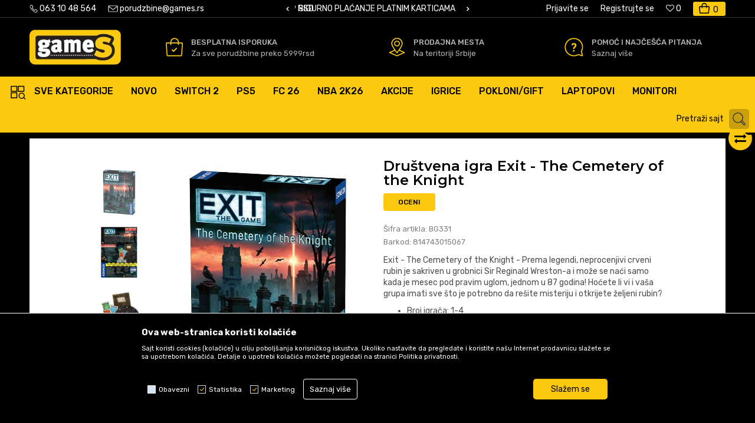

--- FILE ---
content_type: text/html; charset=UTF-8
request_url: https://www.games.rs/drustvene-igre/23565-drustvena-igra-exit-the-cemetery-of-the-knight
body_size: 41430
content:
<!DOCTYPE html>
<html lang="sr">
<head>
            <meta name="viewport" content="width=device-width, initial-scale=1.0, maximum-scale=1.0,  minimum-scale=1.0, user-scalable=no" />
            
    <meta name="generator" content="NBSHOP 5.9.58" />
    <meta http-equiv="content-type" content="text/html; charset=UTF-8">
    <meta http-equiv="content-language" content="sr" />
    <meta http-equiv="X-UA-Compatible" content="IE=edge">
    <meta name="theme-color" content="#FDC90E">
    <meta name="msapplication-navbutton-color" content="#FDC90E">
    <meta name="apple-mobile-web-app-status-bar-style" content="#FDC90E">
    <link rel="canonical" href="https://www.games.rs/drustvene-igre/" />        <title>Društvene igre za odrasle i decu | Board games - TOP cena</title>
    <meta name="title" content="Društvene igre za odrasle i decu | Board games - TOP cena" />
    <meta name="description" content="Hit koncept Escape-Room za igru kod kuće. Morate da re&scaron;ite niz zagonetki da biste pobegli iz zami&scaron;ljene sobe ili okruženja. Svako tačno re&scar..." />
    <meta property="og:title" content="Društvene Igre | Super Cene | Najveći Izbor Board Games"/>
    <meta property="og:type" content="article" />
    <meta property="og:url" content="https://www.games.rs/drustvene-igre/23565-drustvena-igra-exit-the-cemetery-of-the-knight" />
    <meta property="og:image" content="https://www.games.rs/files/images/2024/7/16/Board-Games-Drustvene-Igre.jpg.webp"/>
    <meta property="og:image:url" content="https://www.games.rs/files/images/2024/7/16/Board-Games-Drustvene-Igre.jpg.webp"/>
    <meta property="og:site_name" content="Games Online Shop"/>
    <meta property="og:description" content="Društvene Igre - Zabava za tebe i tvoje društvo. Kupi ili poruči board game u GameS online shop-u po super ceni i najbržom dostavom na kućnu adresu."/>
    <meta property="fb:admins" content=""/>
    <meta itemprop="name" content="Društvena igra Exit - The Cemetery of the Knight  | Games Online Shop">
    <meta itemprop="description" content="Hit koncept Escape-Room za igru kod kuće. Morate da re&scaron;ite niz zagonetki da biste pobegli iz zami&scaron;ljene sobe ili okruženja. Svako tačno re&scar...">
    <meta itemprop="image" content="https://www.games.rs/files/images/product/Drustvena-igra-Exit--The-Cemetery-of-the-Knight.jpg.webp">
    <meta name="twitter:card" content="summary_large_image">
    <meta name="twitter:title" content="Društvena igra Exit - The Cemetery of the Knight  | Games Online Shop">
    <meta name="twitter:description" content="Hit koncept Escape-Room za igru kod kuće. Morate da re&scaron;ite niz zagonetki da biste pobegli iz zami&scaron;ljene sobe ili okruženja. Svako tačno re&scar...">
    <meta name="twitter:image" content="https://www.games.rs/files/images/product/Drustvena-igra-Exit--The-Cemetery-of-the-Knight.jpg.webp">

<meta name="robots" content="index, follow">
    <link rel="icon" type="image/vnd.microsoft.icon" href="https://www.games.rs/files/images/2025/2/3/favicon.ico" />
    <link rel="shortcut icon" type="image/vnd.microsoft.icon" href="https://www.games.rs/files/images/2025/2/3/favicon.ico" />
    <link rel="stylesheet" href="https://www.games.rs/nb-public/themes/nbshop5_v5_8/_static/fonts/nbicon/style.css" type="text/css" />
        <link rel="stylesheet" href="https://www.games.rs/nb-public/themes/nbshop5_games/_static/css/nbcss/style.fonts.theme.css?ver=1021_1" /><link rel="stylesheet" href="https://www.games.rs/nb-public/themes/nbshop5_v5_8/_static/css/plugins/nb.core.plugins.min.css?ver=1021_1" /><link rel="stylesheet" href="https://www.games.rs/nb-public/themes/nbshop5_v5_8/_static/css/nbcss/style.fonts.css?ver=1021_1" /><link rel="stylesheet" href="https://www.games.rs/nb-public/themes/nbshop5_v5_8/_static/css/nbcss/style.typography.css?ver=1021_1" /><link rel="stylesheet" href="https://www.games.rs/nb-public/themes/nbshop5_games/_static/css/nbcss/style.typography.theme.css?ver=1021_1" /><link rel="stylesheet" href="https://www.games.rs/nb-public/themes/nbshop5_v5_8/_static/css/nbcss/style.helper.css?ver=1021_1" /><link rel="stylesheet" href="https://www.games.rs/nb-public/themes/nbshop5_v5_8/_static/css/nbcss/style.animation.css?ver=1021_1" /><link rel="stylesheet" href="https://www.games.rs/nb-public/themes/nbshop5_v5_8/_static/css/nbcss/style.basic.css?ver=1021_1" /><link rel="stylesheet" href="https://www.games.rs/nb-public/themes/nbshop5_games/_static/css/nbcss/style.basic.theme.css?ver=1021_1" /><link rel="stylesheet" href="https://www.games.rs/nb-public/themes/nbshop5_v5_8/_static/css/nbcss/style.article.css?ver=1021_1" /><link rel="stylesheet" href="https://www.games.rs/nb-public/themes/nbshop5_v5_8/_static/css/nbcss/style.product.css?ver=1021_1" /><link rel="stylesheet" href="https://www.games.rs/nb-public/themes/nbshop5_v5_8/_static/css/nbcss/style.cart.css?ver=1021_1" /><link rel="stylesheet" href="https://www.games.rs/nb-public/themes/nbshop5_v5_8/_static/css/nbcss/style.css?ver=1021_1" /><link rel="stylesheet" href="https://www.games.rs/nb-public/themes/nbshop5_v5_8/blocks/slider/headlines/style.css?ver=1021_1" /><link rel="stylesheet" href="https://www.games.rs/nb-public/themes/nbshop5_v5_8/blocks/slider/grid/style.css?ver=1021_1" /><link rel="stylesheet" href="https://www.games.rs/nb-public/themes/nbshop5_v5_8/_static/js/plugins/mainmenu/dropdown-effects/fade-down.css?ver=1021_1" /><link rel="stylesheet" href="https://www.games.rs/nb-public/themes/nbshop5_v5_8/_static/js/plugins/mainmenu/webslidemenu.css?ver=1021_1" /><link rel="stylesheet" href="https://www.games.rs/nb-public/themes/nbshop5_v5_8/_static/js/plugins/mainmenu/color-skins/white-gry.css?ver=1021_1" /><link rel="stylesheet" href="https://www.games.rs/nb-public/themes/nbshop5_v5_8/blocks/header/autocomplete/style.css?ver=1021_1" /><link rel="stylesheet" href="https://www.games.rs/nb-public/themes/nbshop5_v5_8/blocks/breadcrumbs/style.css?ver=1021_1" /><link rel="stylesheet" href="https://www.games.rs/nb-public/themes/nbshop5_v5_8/blocks/productcompare/sidebar_product_compare/style.css?ver=1021_1" /><link rel="stylesheet" href="https://www.games.rs/nb-public/themes/nbshop5_v5_8/blocks/product/images/fullscreen_product_slider/style.css?ver=1021_1" /><link rel="stylesheet" href="https://www.games.rs/nb-public/themes/nbshop5_v5_8/blocks/product/images/gallery_vertical/style.css?ver=1021_1" /><link rel="stylesheet" href="https://www.games.rs/nb-public/themes/nbshop5_v5_8/blocks/product/images/thumbs_vertical/style.css?ver=1021_1" /><link rel="stylesheet" href="https://www.games.rs/nb-public/themes/nbshop5_v5_8/blocks/product/images/main_slider/style.css?ver=1021_1" /><link rel="stylesheet" href="https://www.games.rs/nb-public/themes/nbshop5_v5_8/blocks/product/product_caption_list/list_image_sticker/style.css?ver=1021_1" /><link rel="stylesheet" href="https://www.games.rs/nb-public/themes/nbshop5_v5_8/blocks/product/product_detail/favorite/style.css?ver=1021_1" /><link rel="stylesheet" href="https://www.games.rs/nb-public/themes/nbshop5_v5_8/blocks/product/product_detail/modal_watch_button/style.css?ver=1021_1" /><link rel="stylesheet" href="https://www.games.rs/nb-public/themes/nbshop5_v5_8/blocks/product/product_detail/product_rate/style.css?ver=1021_1" /><link rel="stylesheet" href="https://www.games.rs/nb-public/themes/nbshop5_v5_8/blocks/product/product_detail/product_characteristic/style.css?ver=1021_1" /><link rel="stylesheet" href="https://www.games.rs/nb-public/themes/nbshop5_v5_8/blocks/product/product_size/style.css?ver=1021_1" /><link rel="stylesheet" href="https://www.games.rs/nb-public/themes/nbshop5_v5_8/blocks/product/product_loyalty_price/style.css?ver=1021_1" /><link rel="stylesheet" href="https://www.games.rs/nb-public/themes/nbshop5_v5_8/blocks/product/product_details_timer/style.css?ver=1021_1" /><link rel="stylesheet" href="https://www.games.rs/nb-public/themes/nbshop5_v5_8/blocks/product/product_detail/product_buy/style.css?ver=1021_1" /><link rel="stylesheet" href="https://www.games.rs/nb-public/themes/nbshop5_v5_8/blocks/product/product_slider/service_product/style.css?ver=1021_1" /><link rel="stylesheet" href="https://www.games.rs/nb-public/themes/nbshop5_v5_8/blocks/product/product_detail/product_not_allowed_buy/style.css?ver=1021_1" /><link rel="stylesheet" href="https://www.games.rs/nb-public/themes/nbshop5_v5_8/blocks/product/product_detail/fixed_product_add_to_cart_v8/style.css?ver=1021_1" /><link rel="stylesheet" href="https://www.games.rs/nb-public/themes/nbshop5_v5_8/blocks/product/tabs_generic/style_v7.css?ver=1021_1" /><link rel="stylesheet" href="https://www.games.rs/nb-public/themes/nbshop5_v5_8/blocks/indicator/indicator_availability_in_stores/style.css?ver=1021_1" /><link rel="stylesheet" href="https://www.games.rs/nb-public/themes/nbshop5_v5_8/blocks/comments/comments_two/style.css?ver=1021_1" /><link rel="stylesheet" href="https://www.games.rs/nb-public/themes/nbshop5_v5_8/blocks/comments/comments_content/style.css?ver=1021_1" /><link rel="stylesheet" href="https://www.games.rs/nb-public/themes/nbshop5_v5_8/blocks/product/product_status/style.css?ver=1021_1" /><link rel="stylesheet" href="https://www.games.rs/nb-public/themes/nbshop5_v5_8/blocks/social/social_icons/style.css?ver=1021_1" /><link rel="stylesheet" href="https://www.games.rs/nb-public/themes/nbshop5_v5_8/blocks/footer/payment_card/style.css?ver=1021_1" /><link rel="stylesheet" href="https://www.games.rs/nb-public/themes/nbshop5_v5_8/blocks/footer/copyright/style.css?ver=1021_1" /><link rel="stylesheet" href="https://www.games.rs/nb-public/themes/nbshop5_v5_8/blocks/modals/popup_notification/style.css?ver=1021_1" /><link rel="stylesheet" href="https://www.games.rs/nb-public/themes/nbshop5_v5_8/blocks/modals/ticket_modal/style.css?ver=1021_1" /><link rel="stylesheet" href="https://www.games.rs/nb-public/themes/nbshop5_v5_8/blocks/product/product_details_iframe/style.css?ver=1021_1" /><link rel="stylesheet" href="https://www.games.rs/nb-public/themes/nbshop5_v5_8/blocks/product/images/gallery/style.css?ver=1021_1" /><link rel="stylesheet" href="https://www.games.rs/nb-public/themes/nbshop5_v5_8/blocks/product/product_detail/product_info/style.css?ver=1021_1" /><link rel="stylesheet" href="https://www.games.rs/nb-public/themes/nbshop5_v5_8/blocks/product/images/main_slider/style.css?ver=1021_1" /><link rel="stylesheet" href="https://www.games.rs/nb-public/themes/nbshop5_v5_8/blocks/product/product_detail/favorite/style.css?ver=1021_1" /><link rel="stylesheet" href="https://www.games.rs/nb-public/themes/nbshop5_v5_8/blocks/product/product_details_timer/style.css?ver=1021_1" /><link rel="stylesheet" href="https://www.games.rs/nb-public/themes/nbshop5_v5_8/blocks/product/product_size/style.css?ver=1021_1" /><link rel="stylesheet" href="https://www.games.rs/nb-public/themes/nbshop5_v5_8/blocks/product/product_detail/quantity_circle/style.css?ver=1021_1" /><link rel="stylesheet" href="https://www.games.rs/nb-public/themes/nbshop5_v5_8/blocks/product/product_detail/product_buy/style.css?ver=1021_1" /><link rel="stylesheet" href="https://www.games.rs/nb-public/themes/nbshop5_v5_8/blocks/product/product_detail/product_buy_bobble/style.css?ver=1021_1" /><link rel="stylesheet" href="https://www.games.rs/nb-public/themes/nbshop5_games/_static/css/nbcss/style.theme.css?ver=1021_1" /><link rel="stylesheet" href="https://www.games.rs/nb-public/themes/nbshop5_v5_8/_static/css/nbcss/style.responsive.md.css?ver=1021_1" /><link rel="stylesheet" href="https://www.games.rs/nb-public/themes/nbshop5_games/_static/css/nbcss/style.responsive.theme.md.css?ver=1021_1" /><link rel="stylesheet" href="https://www.games.rs/nb-public/themes/nbshop5_v5_8/_static/css/nbcss/style.responsive.sm.css?ver=1021_1" /><link rel="stylesheet" href="https://www.games.rs/nb-public/themes/nbshop5_games/_static/css/nbcss/style.responsive.theme.sm.css?ver=1021_1" /><link rel="stylesheet" href="https://www.games.rs/nb-public/themes/nbshop5_v5_8/_static/css/nbcss/style.responsive.xs.css?ver=1021_1" /><link rel="stylesheet" href="https://www.games.rs/nb-public/themes/nbshop5_games/_static/css/nbcss/style.responsive.theme.xs.css?ver=1021_1" /><link rel="stylesheet" href="https://www.games.rs/nb-public/themes/nbshop5_v5_8/_static/css/nbcss/style.responsive.xxs.css?ver=1021_1" /><link rel="stylesheet" href="https://www.games.rs/nb-public/themes/nbshop5_games/_static/css/nbcss/style.responsive.theme.xxs.css?ver=1021_1" />    
    
    
    <script type="text/javascript">
        var nb_site_url  = 'https://www.games.rs';
        var nb_site_url_with_country_lang  = 'https://www.games.rs';
        var nb_cart_page_url = 'https://www.games.rs/kupovina';
        var nb_active_page_url = 'https://www.games.rs/drustvene-igre/23565-drustvena-igra-exit-the-cemetery-of-the-knight';
        var nb_type_page = 'product';
        var nb_type_page_object_id = '23565';
        var nb_enable_lang = '';
        var nb_url_end_slesh = '';
        var nb_countryGeoId = '3';
        var nb_addressByCountryGeoId = '';
        var promoModalPopNumberDaysInit = 1000;
        var showAllwaysOnHomePage = false;
        var resetCookieConfirm = false;
        var flowplayeryToken = '';
                        var nb_enableCzMap = false;
                var gtm_ga4_advanced = true;
        var gtm_ga4_analytics_id = 'G-4KZ88JX7LE';

        var specificCategoryMetric = false;
        var isSetPriceWithVAT = false;
        var showValueAsCurrentPrice = false;
        var ecommerceWrapVar = false;
        var noSearchResultsVar = false;
        var smartformId = '';
        var smartformErrorMessage = 'Pogrešno uneti podaci za smartform';
        var cookieSettingTypeVar = 'settingOne';
        var nb_lang = 'sr';
        
        
        var disableFBBrowserEvents = true;
        var fb_pixel_id = '';
        var fb_token = '';
        var fb_test_event_code = '';
        var metric_onload_event_id = typeof crypto.randomUUID === "function" ? crypto.randomUUID() : Date.now();
        var replaceIdWithCode = false;
        var startPager = parseInt(0);

        //SF variables
        var salesForceMID = '';
        var salesForceUniqueIdentifier = '';
        var salesForceConcept = '';
        var SFGrantType = 'client_credentials';
        var SFClientId= '';
        var SFClientSecret = '';
        var SFUniqueKey = '';
        var SFUrlKey = '';
        var SFTimezone = '';
        var SFConsentMode = 'nb_consent';
        var SFCharacterMapping = '';
    </script>

        <meta name="google-site-verification" content="g22V4lSCld7HA-f2Yd2a1ovspth9WBbzzmIUomVNz60" />

<!-- Google Tag Manager -->
<script>(function(w,d,s,l,i){w[l]=w[l]||[];w[l].push({'gtm.start':
new Date().getTime(),event:'gtm.js'});var f=d.getElementsByTagName(s)[0],
j=d.createElement(s),dl=l!='dataLayer'?'&l='+l:'';j.async=true;j.src=
'https://www.googletagmanager.com/gtm.js?id='+i+dl;f.parentNode.insertBefore(j,f);
})(window,document,'script','dataLayer','GTM-NBZ8G8V');</script>
<!-- End Google Tag Manager -->
<style>
.filter-group-colections .items-wrapper li:nth-child(n+6){display:none !important;}
</style>
<meta name="google-site-verification" content="licYCmUFNynpWndsIJi5YawJ83W0sW6cFmvhC2f7zUo" />
<meta name="google-site-verification" content="F5bxFUGmJ41bZWi_H0fOm9Ewx--oVLOfCoWVtGreDxM" />

    

</head>
<body class="cc-srb lc-sr uc-product_list tp-product  b2c-users ">

<header class="header md-header">
    <div class="block nav-mobile-icon wsmobileheader">
    <a id="wsnavtoggle" class="wsanimated-arrow"><span></span></a>
</div>    <div class="header-top">
        <div class="container header-container">

            
            <div class="row">
                <div class="hidden-xs col-sm-6 col-md-5">
                    
    <nav class="block quick-links ">
        <ul class="nav nav-simple">
                            <li class="item item-telephone">
                                            <a href="tel:+381631048564" title="063 10 48 564" target="_self">
                                                                        <img src="/files/images/games/top-heder-telefon-8.png.webp" class="img-responsive" alt="063 10 48 564" />
                                                <span>063 10 48 564</span>
                                            </a>
                                    </li>
                            <li class="item">
                                            <a href="mailto:porudzbine@games.rs" title="porudzbine@games.rs" target="_blank">
                                                                        <img src="/files/images/games/top-heder-koverat-8.png.webp" class="img-responsive" alt="porudzbine@games.rs" />
                                                <span>porudzbine@games.rs</span>
                                            </a>
                                    </li>
                    </ul>
    </nav>
                </div>

                <div class="hidden-xs hidden-sm col-md-3 midle-coll">
                    

    <div class="block slider handlines-sldier appear">

        <div class="slider-init"
             data-gtm-slider-items="2"
             data-gtm-slider-position="Header headlines" >

            
                <div class="item"
                     data-gtm-slider-name="SIGURNO PLAĆANJE PLATNIM KARTICAMA"
                     data-gtm-slider-creative=""
                     data-gtm-slider-id="3"
                     data-promotion-item-id="3">

                    <div class="content">
                        <div class="text-wrapper">
                                                        <div class="title"><a href="" title="SIGURNO PLAĆANJE PLATNIM KARTICAMA">SIGURNO PLAĆANJE PLATNIM KARTICAMA</a></div>
                                                        <div class="description"></div>
                            
                        </div>
                    </div>

                </div>

            
                <div class="item"
                     data-gtm-slider-name="BESPLATNA ISPORUKA PAKETA PREKO 5999 RSD"
                     data-gtm-slider-creative=""
                     data-gtm-slider-id="4"
                     data-promotion-item-id="4">

                    <div class="content">
                        <div class="text-wrapper">
                                                        <div class="title"><a href="" title="BESPLATNA ISPORUKA PAKETA PREKO 5999 RSD">BESPLATNA ISPORUKA PAKETA PREKO 5999 RSD</a></div>
                                                        <div class="description"></div>
                            
                        </div>
                    </div>

                </div>

            
        </div>

        <div class="slider-arrows slider-navigation-absolute"></div>

    </div>

                </div>

                <div class="col-xs-12 col-sm-6 col-md-5">
                    <div id="miniCartContent" class="block miniCartContent header-cart"></div>
                    
<div id="miniFavContent" class="block header-favorite header-favorite-simple miniFavContent">
        <a href="https://www.games.rs/omiljeno/product" title="Omiljeno" aria-label="Omiljeno">
        
        <div class="icon-wrapper">
            <i class="icon fa fa-heart-o" aria-hidden="true"></i>
            <span class="description">Omiljeno</span>
        </div>
        <div class="header-carthor-total favorite-header-total">0</div>

    </a>
</div>
                    <nav class="block user">
    <ul class="nav nav-simple">
        
            
                <li class="item item-login">
                    <a class="login-btn"  href="" data-permalink="https://www.games.rs/prijava?back_url=https://www.games.rs/drustvene-igre/23565-drustvena-igra-exit-the-cemetery-of-the-knight" title="Prijavite se" data-toggle="modal" data-target="#login_modal">
                        <i class="icon fa fa-user" aria-hidden="true"></i>
                        <span>Prijavite se</span>
                    </a>
                </li>

                
                                    <li class="item item-register">
                        <a class="register-btn" href="" data-permalink="https://www.games.rs/registracija" title="Registrujte se" data-toggle="modal" data-target="#register_modal">
                            Registrujte se                        </a>
                    </li>
                
            
        
    </ul>
</nav>
                       <div class="visible-xs">    <nav class="block user user-mobile">

    <div class="user-icon">
        <i class="icon fa fa-user" aria-hidden="true"></i>
    </div>

    <div class="content">
                    <div class="user-title">
                Da li ste prijavljeni?            </div>
        
        <ul class="nav nav-simple">
                            
                    <li class="item item-login">
                        <a class="login-btn"  href="" data-permalink="https://www.games.rs/prijava?back_url=https://www.games.rs/drustvene-igre/23565-drustvena-igra-exit-the-cemetery-of-the-knight" title="Prijavite se" data-toggle="modal" data-target="#login_modal">
                            <i class="icon fa fa-user" aria-hidden="true"></i>
                            <span>Prijavite se</span>
                        </a>
                    </li>

                    
                    <li class="item item-register">
                        <a class="register-btn" href="" data-permalink="https://www.games.rs/registracija" title="Registrujte se" data-toggle="modal" data-target="#register_modal">
                            Registrujte se                        </a>
                    </li>

                            
        </ul>
    </div>

</nav>
   </div>
                </div>

            </div>
        </div>
    </div>

    <div class="container">

      <div class="row">
          <div class="col-xs-12 col-sm-3 col-md-2 col-lg-4">
              
<div  class="block logo" >
    <a  href="https://www.games.rs" title="Games Online Shop">
        <img fetchpriority="high"  src="/files/images/games/logo.png.webp" class="img-responsive lozad"  title="Games Online Shop" alt="Games Online Shop">
    </a>
</div>
          </div>

          <div class="hidden-xs col-sm-9 col-md-10 col-lg-8">
              
    <div class="block slider-static grid-slider intro-slider "
         data-gtm-slider-position="home baners" >
                        <div class="row ">
                            <div class="item  col-xs-4 col-sm-4 col-md-4 col-lg-4  "
                     data-gtm-slider-name="Besplatna isporuka"
                     data-gtm-slider-creative=" "
                     data-gtm-slider-id="8"
                     data-promotion-item-id="8">

                                                                        <div class="img-wrapper">
                                                                    <div class="main-img ">
                                                                                    <a href="https://www.games.rs/uslovi-koriscenja" target="_self" title="Besplatna isporuka">
                                                                                    <img fetchpriority="high" src="/files/images/games/Asset-2-8.png.webp" class="img-responsive lozad" alt="Besplatna isporuka" />
                                                                                    </a>
                                                                            </div>
                                                                                            </div>
                        
                    
                        <div class="content">
                                                            <div class="text-wrapper">
                                                                        <a href="https://www.games.rs/uslovi-koriscenja" target="_self" title="Besplatna isporuka">
                                                                                                                            <div class="title">Besplatna isporuka</div>
                                                                                                                            <div class="description"><p>Za sve porudžbine&nbsp;preko 5999rsd</p>
</div>
                                                                                                                    </a>
                                                                </div>
                                                                                                                        <div class="btn-wrapper">
                                                                            <a href="https://www.games.rs/uslovi-koriscenja" target="_self" class="btn btn-slider" title=" "> </a>
                                                                    </div>
                            
                            
                            
                        </div>
                                            
                </div>
                            <div class="item  col-xs-4 col-sm-4 col-md-4 col-lg-4  "
                     data-gtm-slider-name="Prodajna mesta"
                     data-gtm-slider-creative="Na teritoriji Srbije"
                     data-gtm-slider-id="9"
                     data-promotion-item-id="9">

                                                                        <div class="img-wrapper">
                                                                    <div class="main-img ">
                                                                                    <a href="https://www.games.rs/prodajna-mesta" target="_self" title="Prodajna mesta">
                                                                                    <img fetchpriority="high" src="/files/images/games/Asset-5-8.png.webp" class="img-responsive lozad" alt="Prodajna mesta" />
                                                                                    </a>
                                                                            </div>
                                                                                            </div>
                        
                    
                        <div class="content">
                                                            <div class="text-wrapper">
                                                                        <a href="https://www.games.rs/prodajna-mesta" target="_self" title="Prodajna mesta">
                                                                                                                            <div class="title">Prodajna mesta</div>
                                                                                                                            <div class="description"><p>Na teritoriji Srbije</p>
</div>
                                                                                                                    </a>
                                                                </div>
                                                                                                                        <div class="btn-wrapper">
                                                                            <a href="https://www.games.rs/prodajna-mesta" target="_self" class="btn btn-slider" title="Na teritoriji Srbije">Na teritoriji Srbije</a>
                                                                    </div>
                            
                            
                            
                        </div>
                                            
                </div>
                            <div class="item  col-xs-4 col-sm-4 col-md-4 col-lg-4  "
                     data-gtm-slider-name="Pomoć i najčešća pitanja"
                     data-gtm-slider-creative=""
                     data-gtm-slider-id="10"
                     data-promotion-item-id="10">

                                                                        <div class="img-wrapper">
                                                                    <div class="main-img ">
                                                                                    <a href="https://www.games.rs/najcesca-pitanja" target="_self" title="Pomoć i najčešća pitanja">
                                                                                    <img fetchpriority="high" src="/files/images/games/Asset-6-8.png.webp" class="img-responsive lozad" alt="Pomoć i najčešća pitanja" />
                                                                                    </a>
                                                                            </div>
                                                                                            </div>
                        
                    
                        <div class="content">
                                                            <div class="text-wrapper">
                                                                        <a href="https://www.games.rs/najcesca-pitanja" target="_self" title="Pomoć i najčešća pitanja">
                                                                                                                            <div class="title">Pomoć i najčešća pitanja</div>
                                                                                                                            <div class="description"><p>Saznaj vi&scaron;e</p>
</div>
                                                                                                                    </a>
                                                                </div>
                                                                                        
                            
                            
                        </div>
                                            
                </div>
                    </div>
            </div>

          </div>
      </div>

    </div>

    
<!-- Mobile Header -->
<!--<div class="wsmobileheader clearfix">-->
<!--    <a id="wsnavtoggle" class="wsanimated-arrow"><span></span></a>-->
<!--</div>-->

<div class="block headerfull  ">

    <div class="wsmain clearfix">

        <nav class="wsmenu clearfix   ">



                <ul class="wsmenu-list">

                    
                    <div class="nav-main-toplang country-button"></div>
                                            <div class="nav-main-useractions-mobile"></div>
                                        <li class=" has-img level4" aria-haspopup="true" >
                                <a class="navtext" style="background:" href="https://www.games.rs/proizvodi" target="_self" title="SVE KATEGORIJE">
                                <img src="/files/images/2022/12/6/Sve_kategrije.svg" alt="SVE KATEGORIJE" title="SVE KATEGORIJE" class="menu-img">
                                <span style="color:">SVE KATEGORIJE</span></a><div class="wsshoptabing wtsdepartmentmenu clearfix">
                              <div class="wsshopwp clearfix ">
                                <ul class="wstabitem clearfix"><li class=" "><a href="https://www.games.rs/" target="_self" title="Trending"><div class="icon"><img src="/files/images/2024/9/6/lightning-bolt-(2).svg" alt="Trending" title="Trending" class="highlight-bg lozad"></div> Trending</a><div class="wstitemright clearfix">
                              <div class="container-fluid" style="background: url() bottom right no-repeat;">
                                <div class="row">
                                <div class="col-xs-12 col-sm-12" style="background: url() bottom right no-repeat;">
                                <div class="row"><div class="col-lg- col-md- col-xs-12 clearfix">
                            <ul class="wstliststy02 clearfix"><li class=" wstheading clearfix">Trending</li><li class=" " ><a href="https://www.games.rs/pokloni-za-novu-godinu" target="_self" title="POKLONI za Novu Godinu"> POKLONI za Novu Godinu</a></li><li class=" " ><a href="https://www.games.rs/isporuka-danas-za-danas" target="_self" title="Brza isporuka danas za danas"> Brza isporuka danas za danas</a></li><li class=" " ><a href="https://www.games.rs/gaming-stolice/noblechairs-gaming-stolice" target="_self" title="Noblechairs stolice"> Noblechairs stolice</a></li><li class=" " ><a href="https://www.games.rs/proizvodi/ghost-of-yotei" target="_self" title="Ghost of Yotei"> Ghost of Yotei</a></li><li class=" " ><a href="https://www.games.rs/igre/nba-2k26" target="_self" title="EA Sports NBA 2K26"> EA Sports NBA 2K26</a></li><li class=" " ><a href="https://www.games.rs/igre/ea-sports-fc-26" target="_self" title="EA Sports FC 26"> EA Sports FC 26</a></li><li class=" " ><a href="https://www.games.rs/nintendo-switch-2" target="_self" title="Nintendo Switch 2"> Nintendo Switch 2</a></li><li class=" " ><a href="https://www.games.rs/gta-6" target="_self" title="GTA VI rezervacije"> GTA VI rezervacije</a></li><li class=" " ><a href="https://www.games.rs/prepaid-kartice" target="_self" title="Gift Cards | Digital Code"> Gift Cards | Digital Code</a></li><li class=" " ><a href="https://www.games.rs/ps5-konzole/32958-konzola-playstation-5-pro-2tb" target="_self" title="Konzola PlayStation 5 Pro 2TB"> Konzola PlayStation 5 Pro 2TB</a></li></li></ul></div></div></div><div class="col-xs-12 col-sm-3"></div>
                        </div>
                        </div>
                        </div></li><li class=" "><a href="https://www.games.rs/playstation" target="_self" title="Playstation"><div class="icon"><img src="/files/images/games/meni/icon2.svg" alt="Playstation" title="Playstation" class="highlight-bg lozad"></div> Playstation</a><div class="wstitemright clearfix">
                              <div class="container-fluid" style="background: url() bottom right no-repeat;">
                                <div class="row">
                                <div class="col-xs-12 col-sm-12" style="background: url() bottom right no-repeat;">
                                <div class="row"><div class="col-lg-2 col-md-2 col-xs-12 clearfix">
                            <ul class="wstliststy02 clearfix"><li class=" title-image"><a href="https://www.games.rs/" target="_self" title="Playstation konzole"><img src="/files/images/2022/12/5/Playstation-konzole.png.webp" alt="Playstation konzole" title="Playstation konzole" class="highlight-bg lozad"></a></li><li class=" wstheading clearfix">Playstation konzole</li><li class=" " ><a href="https://www.games.rs/ps5-konzole" target="_self" title="PS5 konzole"> PS5 konzole</a></li><li class=" " ><a href="https://www.games.rs/ps4-konzole" target="_self" title="PS4 konzole"> PS4 konzole</a></li><li class=" " ><a href="https://www.games.rs/playstation-vr2" target="_self" title="PS VR 2"> PS VR 2</a></li><li class=" " ><a href="https://www.games.rs/ps5-konzole/32958-konzola-playstation-5-pro-2tb" target="_self" title="PS5 Pro konzola"> PS5 Pro konzola</a></li></li></ul></div><div class="col-lg-2 col-md-2 col-xs-12 clearfix">
                            <ul class="wstliststy02 clearfix"><li class=" title-image"><a href="https://www.games.rs/playstation-5-igre" target="_self" title="Playstation 5 igre"><img src="/files/images/2023/5/31/Sajt---PS-Igre-01.jpg.webp" alt="Playstation 5 igre" title="Playstation 5 igre" class="highlight-bg lozad"></a></li><li class=" wstheading clearfix"><a href="https://www.games.rs/playstation-5-igre" target="_self" title="Playstation 5 igre">Playstation 5 igre</a></li><li class=" " ><a href="https://www.games.rs/playstation-5-igre/?sizeEU=koriscena" target="_self" title="PS5 polovne igre"> PS5 polovne igre</a></li><li class=" " ><a href="https://www.games.rs/playstation-5-igre/preorder-uskoro-u-prodaji" target="_self" title="PS5 preorder"> PS5 preorder</a></li><li class=" " ><a href="https://www.games.rs/playstation-5-igre/36958-ps5-ea-sports-fc-26" target="_self" title="PS5 EA Sports FC 26"> PS5 EA Sports FC 26</a></li><li class=" " ><a href="https://www.games.rs/playstation-5-igre/36854-ps5-nba-2k26" target="_self" title="PS5 EA Sports NBA 2K26"> PS5 EA Sports NBA 2K26</a></li><li class=" " ><a href="https://www.games.rs/playstation-5-igre/31734-ps5-astro-bot" target="_self" title="PS5 Astro Bot"> PS5 Astro Bot</a></li><li class=" " ><a href="https://www.games.rs/proizvodi/ghost-of-yotei" target="_self" title="Ghost of Yotei"> Ghost of Yotei</a></li><li class=" " ><a href="https://www.games.rs/playstation-5-igre/little-nightmares-3" target="_self" title="Little Nightmares 3"> Little Nightmares 3</a></li><li class=" " ><a href="https://www.games.rs/playstation-5-igre/34960-ps5-silent-hill-f" target="_self" title="PS5 Silent Hill f"> PS5 Silent Hill f</a></li><li class=" " ><a href="https://www.games.rs/igre/battlefield-6" target="_self" title="Battlefield 6"> Battlefield 6</a></li><li class=" " ><a href="https://www.games.rs/proizvodi/death-stranding-2-on-the-beach" target="_self" title="Death Stranding 2 On the Beach"> Death Stranding 2 On the Beach</a></li><li class=" " ><a href="https://www.games.rs/playstation-5-igre/21105-ps5-gran-turismo-7" target="_self" title="PS5 Gran Turismo 7"> PS5 Gran Turismo 7</a></li><li class=" " ><a href="https://www.games.rs/playstation-5-igre/33920-ps5-split-fiction" target="_self" title="PS5 Split Fiction"> PS5 Split Fiction</a></li><li class=" " ><a href="https://www.games.rs/playstation-5-igre/28714-ps5-ea-sports-ufc-5" target="_self" title="PS5 UFC 5"> PS5 UFC 5</a></li><li class=" " ><a href="https://www.games.rs/playstation-5-igre/22895-ps5-grand-theft-auto-5-next-gen-gta-v" target="_self" title="PS5 GTA V"> PS5 GTA V</a></li></li></ul></div><div class="col-lg-2 col-md-2 col-xs-12 clearfix">
                            <ul class="wstliststy02 clearfix"><li class=" title-image"><a href="https://www.games.rs/ps4-igre" target="_self" title="Playstation 4 igre"><img src="/files/images/2023/5/31/Sajt---PS-Igre-02.jpg.webp" alt="Playstation 4 igre" title="Playstation 4 igre" class="highlight-bg lozad"></a></li><li class=" wstheading clearfix"><a href="https://www.games.rs/ps4-igre" target="_self" title="Playstation 4 igre">Playstation 4 igre</a></li><li class=" " ><a href="https://www.games.rs/ps4-igre?sizeEU=koriscena" target="_self" title="PS4 polovne igre"> PS4 polovne igre</a></li><li class=" " ><a href="https://www.games.rs/ps4-igre/preorder-uskoro-u-prodaji" target="_self" title="PS4 preorder"> PS4 preorder</a></li><li class=" " ><a href="https://www.games.rs/ps4-igre/36957-ps4-ea-sports-fc-26" target="_self" title="PS4 EA Sports FC 26"> PS4 EA Sports FC 26</a></li><li class=" " ><a href="https://www.games.rs/ps4-igre/36853-ps4-nba-2k26" target="_self" title="PS4 EA Sports NBA 2K26"> PS4 EA Sports NBA 2K26</a></li><li class=" " ><a href="https://www.games.rs/ps4-igre/15164-ps4-grand-theft-auto-5-gta-v-premium-edition" target="_self" title="PS4 GTA V"> PS4 GTA V</a></li><li class=" " ><a href="https://www.games.rs/ps4-igre/20643-ps4-minecraft-starter-collection" target="_self" title="PS4 Minecraft"> PS4 Minecraft</a></li><li class=" " ><a href="https://www.games.rs/ps4-igre/16863-ps4-mortal-kombat-11-ultimate" target="_self" title="PS4 MK 11 Ultimate"> PS4 MK 11 Ultimate</a></li><li class=" " ><a href="https://www.games.rs/ps4-igre/28615-ps4-red-dead-redemption" target="_self" title="PS4 Red Dead Redemption"> PS4 Red Dead Redemption</a></li><li class=" " ><a href="https://www.games.rs/ps4-igre/17619-ps4-it-takes-two" target="_self" title="PS4 It Takes Two"> PS4 It Takes Two</a></li><li class=" " ><a href="https://www.games.rs/ps4-igre/20181-ps4-wrc-10" target="_self" title="PS4 WRC 10"> PS4 WRC 10</a></li><li class=" " ><a href="https://www.games.rs/ostalo/21760-ukrasno-pakovanje-ps4xbox" target="_self" title=" Ukrasno Pakovanje za PS4/XBOX igre">  Ukrasno Pakovanje za PS4/XBOX igre</a></li></li></ul></div><div class="col-lg-2 col-md-2 col-xs-12 clearfix">
                            <ul class="wstliststy02 clearfix"><li class=" title-image"><a href="https://www.games.rs/" target="_self" title="Playstation dodatna oprema"><img src="/files/images/2022/12/5/Playstation-dodatna-oprema.jpg.webp" alt="Playstation dodatna oprema" title="Playstation dodatna oprema" class="highlight-bg lozad"></a></li><li class=" wstheading clearfix">Playstation dodatna oprema</li><li class=" " ><a href="https://www.games.rs/accessories/ps5-accessories/" target="_self" title="PS5 oprema"> PS5 oprema</a></li><li class=" " ><a href="https://www.games.rs/gamepad-i-dzojstik/ps5-dualsense/" target="_self" title="PS5 DualSense kontroleri"> PS5 DualSense kontroleri</a></li><li class=" " ><a href="https://www.games.rs/proizvodi/ps5-svi-kontroleri/" target="_self" title="PS5 svi kontroleri"> PS5 svi kontroleri</a></li><li class=" " ><a href="https://www.games.rs/proizvodi/playstation-5-thumb-grip" target="_self" title="PS5 Thumb Grip"> PS5 Thumb Grip</a></li><li class=" " ><a href="https://www.games.rs/slusalice/ps5-slusalice/" target="_self" title="PS5 slušalice"> PS5 slušalice</a></li><li class=" " ><a href="https://www.games.rs/proizvodi/ps5-punjaci" target="_self" title="PS5 punjači"> PS5 punjači</a></li><li class=" " ><a href="https://www.games.rs/volani/ps5-volani/" target="_self" title="PS5 volani"> PS5 volani</a></li><li class=" " ><a href="https://www.games.rs/dodatna-oprema/ps4-accessories/" target="_self" title="PS4 oprema"> PS4 oprema</a></li><li class=" " ><a href="https://www.games.rs/gamepad-i-dzojstik/playstation-4-kontroleri/" target="_self" title="PS4 džojstici"> PS4 džojstici</a></li><li class=" " ><a href="https://www.games.rs/gamepad-i-dzojstik/ps4-dualshock-kontroleri/" target="_self" title="PS4 Dualshock kontroleri"> PS4 Dualshock kontroleri</a></li><li class=" " ><a href="https://www.games.rs/proizvodi/playstation-4-thumb-grip/" target="_self" title="PS4 Thumb Grip"> PS4 Thumb Grip</a></li><li class=" " ><a href="https://www.games.rs/slusalice/ps4-slusalice/" target="_self" title="PS4 slušalice"> PS4 slušalice</a></li><li class=" " ><a href="https://www.games.rs/dodatna-oprema/ps4-accessories/" target="_self" title="PS4 aksesoari"> PS4 aksesoari</a></li><li class=" " ><a href="https://www.games.rs/volani/ps4-volani/" target="_self" title="PS4 volani"> PS4 volani</a></li></li></ul></div><div class="col-lg-2 col-md-2 col-xs-12 clearfix">
                            <ul class="wstliststy02 clearfix"><li class=" title-image"><a href="https://www.games.rs/proizvodi/psn-uk" target="_self" title="Playstation Network PSN "><img src="/files/images/2023/9/18/Psn-wallet.jpg.webp" alt="Playstation Network PSN " title="Playstation Network PSN " class="highlight-bg lozad"></a></li><li class=" wstheading clearfix"><a href="https://www.games.rs/proizvodi/psn-uk" target="_self" title="Playstation Network PSN ">Playstation Network PSN </a></li></li></ul></div><div class="col-lg-2 col-md-2 col-xs-12 clearfix">
                            <ul class="wstliststy02 clearfix"><li class=" title-image"><a href="https://www.games.rs/ps3-igre" target="_self" title="Playstation 3 Igrice"><img src="/files/images/Playstation-PS3_310_170px.jpg.webp" alt="Playstation 3 Igrice" title="Playstation 3 Igrice" class="highlight-bg lozad"></a></li><li class=" wstheading clearfix"><a href="https://www.games.rs/ps3-igre" target="_self" title="Playstation 3 Igrice">Playstation 3 Igrice</a></li></li></ul></div></div></div><div class="col-xs-12 col-sm-3"></div>
                        </div>
                        </div>
                        </div></li><li class=" "><a href="https://www.games.rs/nintendo" target="_self" title="Nintendo "><div class="icon"><img src="/files/images/games/meni/icon3.svg" alt="Nintendo " title="Nintendo " class="highlight-bg lozad"></div> Nintendo </a><div class="wstitemright clearfix">
                              <div class="container-fluid" style="background: url() bottom right no-repeat;">
                                <div class="row">
                                <div class="col-xs-12 col-sm-12" style="background: url() bottom right no-repeat;">
                                <div class="row"><div class="col-lg-3 col-md-3 col-xs-12 clearfix">
                            <ul class="wstliststy02 clearfix"><li class=" title-image"><a href="https://www.games.rs/nintendo-switch-konzole" target="_self" title="Nintendo Switch konzole"><img src="/files/images/HEGS_001_heroWA_03_R_ad-0.jpg.webp" alt="Nintendo Switch konzole" title="Nintendo Switch konzole" class="highlight-bg lozad"></a></li><li class=" wstheading clearfix"><a href="https://www.games.rs/nintendo-switch-konzole" target="_self" title="Nintendo Switch konzole">Nintendo Switch konzole</a></li><li class=" " ><a href="https://www.games.rs/nintendo-switch-2" target="_self" title="Nintendo Switch 2"> Nintendo Switch 2</a></li><li class=" " ><a href="https://www.games.rs/proizvodi/paket-nintendo-oled-i-igra" target="_self" title="Switch OLED konzole - paketi sa igrom"> Switch OLED konzole - paketi sa igrom</a></li><li class=" " ><a href="https://www.games.rs/proizvodi/paket2-svi" target="_self" title="Switch Lite konzole - paketi sa igrom"> Switch Lite konzole - paketi sa igrom</a></li><li class=" " ><a href="https://www.games.rs/konzole/switch-oled" target="_self" title="Switch OLED konzole"> Switch OLED konzole</a></li><li class=" " ><a href="https://www.games.rs/nintendo-switch-lite-konzole/" target="_self" title="Switch Lite konzole"> Switch Lite konzole</a></li></li></ul></div><div class="col-lg-3 col-md-3 col-xs-12 clearfix">
                            <ul class="wstliststy02 clearfix"><li class=" title-image"><a href="https://www.games.rs/" target="_self" title="Nintendo Switch Igre"><img src="/files/images/2023/5/31/Sajt-Nintendo-Igre-8.jpg.webp" alt="Nintendo Switch Igre" title="Nintendo Switch Igre" class="highlight-bg lozad"></a></li><li class=" wstheading clearfix">Nintendo Switch Igre</li><li class=" " ><a href="https://www.games.rs/nintendo-switch-igre" target="_self" title="Nintendo Switch igre"> Nintendo Switch igre</a></li><li class=" " ><a href="https://www.games.rs/nintendo-switch-2-igre" target="_self" title="Nintendo Switch 2 igre"> Nintendo Switch 2 igre</a></li><li class=" " ><a href="https://www.games.rs/nintendo-switch-igre/?sizeEU=koriscena" target="_self" title="Switch polovne igre"> Switch polovne igre</a></li><li class=" " ><a href="https://www.games.rs/nintendo-switch-igre/super-mario-igre" target="_self" title="Super Mario Nintendo"> Super Mario Nintendo</a></li><li class=" " ><a href="https://www.games.rs/igre/zelda-igre/" target="_self" title="Zelda igre"> Zelda igre</a></li><li class=" " ><a href="https://www.games.rs/nintendo-switch-2-igre/36961-switch-2-ea-sports-fc-26" target="_self" title="Switch EA Sports FC 26"> Switch EA Sports FC 26</a></li><li class=" " ><a href="https://www.games.rs/nintendo-switch-igre/36856-switch-nba-2k26" target="_self" title="Switch EA Sports NBA 2K26"> Switch EA Sports NBA 2K26</a></li><li class=" " ><a href="https://www.games.rs/nintendo-switch-igre/preorder-uskoro-u-prodaji" target="_self" title="Switch igre preorder"> Switch igre preorder</a></li><li class=" " ><a href="https://www.games.rs/ostalo/21761-ukrasno-pakovanje-switch" target="_self" title="Ukrasno pakovanje za Swith igre"> Ukrasno pakovanje za Swith igre</a></li></li></ul></div><div class="col-lg-3 col-md-3 col-xs-12 clearfix">
                            <ul class="wstliststy02 clearfix"><li class=" title-image"><a href="https://www.games.rs/dodatna-oprema/nintendo-switch-dodatna-oprema/" target="_self" title="Switch dodatna oprema"><img src="/files/images/2022/12/5/Switch-dodatna-oprema.jpg.webp" alt="Switch dodatna oprema" title="Switch dodatna oprema" class="highlight-bg lozad"></a></li><li class=" wstheading clearfix"><a href="https://www.games.rs/dodatna-oprema/nintendo-switch-dodatna-oprema/" target="_self" title="Switch dodatna oprema">Switch dodatna oprema</a></li><li class=" " ><a href="https://www.games.rs/proizvodi/switch2-dodatna-oprema" target="_self" title="Switch2 dodatna oprema"> Switch2 dodatna oprema</a></li><li class=" " ><a href="https://www.games.rs/proizvodi/nintendo-joy-con-i-pro-controller/" target="_self" title="Switch Joy-Con i Pro kontroleri"> Switch Joy-Con i Pro kontroleri</a></li><li class=" " ><a href="https://www.games.rs/accessories/sandisk-switch-memory-card/" target="_self" title="Switch memorijske kartice"> Switch memorijske kartice</a></li><li class=" " ><a href="https://www.games.rs/gamepad-i-dzojstik/nintendo-kontroleri/" target="_self" title="Switch svi kontroleri"> Switch svi kontroleri</a></li><li class=" " ><a href="https://www.games.rs/slusalice/nintendo-switch-slusalice" target="_self" title="Switch slušalice"> Switch slušalice</a></li><li class=" " ><a href="https://www.games.rs/dodatna-oprema/switch-dodatna-oprema/" target="_self" title="Switch aksesoari"> Switch aksesoari</a></li><li class=" " ><a href="https://www.games.rs/proizvodi/switch-torbice/" target="_self" title="Switch torbice"> Switch torbice</a></li><li class=" " ><a href="https://www.games.rs/proizvodi/nintendo-switch-zastitna-oprema/" target="_self" title="Switch zaštitna oprema"> Switch zaštitna oprema</a></li></li></ul></div><div class="col-lg-3 col-md-3 col-xs-12 clearfix">
                            <ul class="wstliststy02 clearfix"><li class=" title-image"><a href="https://www.games.rs/" target="_self" title="Nintendo... i još"><img src="/files/images/2022/12/5/Nintendo-ostalo.png.webp" alt="Nintendo... i još" title="Nintendo... i još" class="highlight-bg lozad"></a></li><li class=" wstheading clearfix">Nintendo... i još</li><li class=" " ><a href="https://www.games.rs/figure/toys-to-life" target="_self" title="Amiibo"> Amiibo</a></li><li class=" " ><a href="https://www.games.rs/proizvodi/super-mario-pokloni/" target="_self" title="Super Mario pokloni"> Super Mario pokloni</a></li><li class=" " ><a href="https://www.games.rs/proizvodi?search=Zelda" target="_self" title="Zelda pokloni"> Zelda pokloni</a></li></li></ul></div></div></div><div class="col-xs-12 col-sm-3"></div>
                        </div>
                        </div>
                        </div></li><li class=" "><a href="https://www.games.rs/proizvodi/akcije" target="_self" title="Akcije i rasprodaja"><div class="icon"><img src="/files/images/nb7/Group_17975.png.webp" alt="Akcije i rasprodaja" title="Akcije i rasprodaja" class="highlight-bg lozad"></div> Akcije i rasprodaja</a><div class="wstitemright clearfix">
                              <div class="container-fluid" style="background: url() bottom right no-repeat;">
                                <div class="row">
                                <div class="col-xs-12 col-sm-12" style="background: url() bottom right no-repeat;">
                                <div class="row"><div class="col-lg-4 col-md-4 col-xs-12 clearfix">
                            <ul class="wstliststy02 clearfix"><li class=" title-image"><a href="https://www.games.rs/" target="_self" title="Games akcije"><img src="/files/images/Akcije-Ostalo.jpg.webp" alt="Games akcije" title="Games akcije" class="highlight-bg lozad"></a></li><li class=" wstheading clearfix">Games akcije</li><li class=" " ><a href="https://www.games.rs/proizvodi/steelseries-akcija" target="_self" title="Steelseries Akcija"> Steelseries Akcija</a></li><li class=" " ><a href="https://www.games.rs/proizvodi/redragon-promo-akcija" target="_self" title="Redragon akcija"> Redragon akcija</a></li><li class=" " ><a href="https://www.games.rs/proizvodi/kontrolfreek-promo-akcija" target="_self" title="Kontrolfreek Akcija"> Kontrolfreek Akcija</a></li><li class=" " ><a href="https://www.games.rs/monitori" target="_self" title="Monitori Akcija"> Monitori Akcija</a></li><li class=" " ><a href="https://www.games.rs/proizvodi/jbl-promo-akcija" target="_self" title="JBL Akcija"> JBL Akcija</a></li></li></ul></div><div class="col-lg-4 col-md-4 col-xs-12 clearfix">
                            <ul class="wstliststy02 clearfix"><li class=" title-image"><a href="https://www.games.rs/igre/akcije" target="_self" title="Igre na akciji"><img src="/files/images/2023/2/20/igre.jpg.webp" alt="Igre na akciji" title="Igre na akciji" class="highlight-bg lozad"></a></li><li class=" wstheading clearfix"><a href="https://www.games.rs/igre/akcije" target="_self" title="Igre na akciji">Igre na akciji</a></li><li class=" " ><a href="https://www.games.rs/playstation-5-igre/akcija" target="_self" title="PS5 igre akcija"> PS5 igre akcija</a></li><li class=" " ><a href="https://www.games.rs/ps4-igre/akcija" target="_self" title="PS4 igre akcija"> PS4 igre akcija</a></li><li class=" " ><a href="https://www.games.rs/nintendo-switch-igre/akcija" target="_self" title="Switch igre akcija"> Switch igre akcija</a></li><li class=" " ><a href="https://www.games.rs/igre/xbox-series-x+xbox-series-s+xbox-one/akcije/" target="_self" title="Xbox igre akcija"> Xbox igre akcija</a></li></li></ul></div><div class="col-lg-4 col-md-4 col-xs-12 clearfix">
                            <ul class="wstliststy02 clearfix"><li class=" title-image"><a href="https://www.games.rs/proizvodi/rasprodaja-do-isteka-zaliha" target="_self" title="Rasprodaja"><img src="/files/images/2022/12/5/Rasprodaja.jpg.webp" alt="Rasprodaja" title="Rasprodaja" class="highlight-bg lozad"></a></li><li class=" wstheading clearfix"><a href="https://www.games.rs/proizvodi/rasprodaja-do-isteka-zaliha" target="_self" title="Rasprodaja">Rasprodaja</a></li><li class=" " ><a href="https://www.games.rs/proizvodi/gift-program-promo-akcija" target="_self" title="Velika Gift rasprodaja"> Velika Gift rasprodaja</a></li><li class=" " ><a href="https://www.games.rs/dodatna-oprema/rasprodaja-do-isteka-zaliha" target="_self" title="Oprema rasprodaja"> Oprema rasprodaja</a></li><li class=" " ><a href="https://www.games.rs/ps4-igre/rasprodaja-do-isteka-zaliha/" target="_self" title="PS4 igre rasprodaja"> PS4 igre rasprodaja</a></li><li class=" " ><a href="https://www.games.rs/playstation-5-igre/rasprodaja-do-isteka-zaliha/" target="_self" title="PS5 igre rasprodaja"> PS5 igre rasprodaja</a></li><li class=" " ><a href="https://www.games.rs/proizvodi/nintendo-switch+nintendo-switch-lite/rasprodaja-do-isteka-zaliha" target="_self" title="Switch igre rasprodaja"> Switch igre rasprodaja</a></li><li class=" " ><a href="https://www.games.rs/proizvodi/xbox-one+xbox-series-x/rasprodaja-do-isteka-zaliha" target="_self" title="XBOX igre rasprodaja"> XBOX igre rasprodaja</a></li></li></ul></div></div></div><div class="col-xs-12 col-sm-3"></div>
                        </div>
                        </div>
                        </div></li><li class=" "><a href="https://www.games.rs/xbox-series-x-s" target="_self" title="XBOX"><div class="icon"><img src="/files/images/games/meni/icon4.svg" alt="XBOX" title="XBOX" class="highlight-bg lozad"></div> XBOX</a><div class="wstitemright clearfix">
                              <div class="container-fluid" style="background: url() bottom right no-repeat;">
                                <div class="row">
                                <div class="col-xs-12 col-sm-12" style="background: url() bottom right no-repeat;">
                                <div class="row"><div class="col-lg-3 col-md-3 col-xs-12 clearfix">
                            <ul class="wstliststy02 clearfix"><li class=" title-image"><a href="https://www.games.rs/xbox-series-x-konzole" target="_self" title="XBOX  Konzole"><img src="/files/images/2022/12/5/XBOX-konzole.png.webp" alt="XBOX  Konzole" title="XBOX  Konzole" class="highlight-bg lozad"></a></li><li class=" wstheading clearfix"><a href="https://www.games.rs/xbox-series-x-konzole" target="_self" title="XBOX  Konzole">XBOX  Konzole</a></li><li class=" " ><a href="https://www.games.rs/xbox-series-x-konzole/konzola-xbox-series-x/" target="_self" title="XBOX Series X konzola"> XBOX Series X konzola</a></li><li class=" " ><a href="https://www.games.rs/xbox-series-x-konzole/konzola-xbox-series-s/" target="_self" title="XBOX Series S konzola"> XBOX Series S konzola</a></li></li></ul></div><div class="col-lg-3 col-md-3 col-xs-12 clearfix">
                            <ul class="wstliststy02 clearfix"><li class=" title-image"><a href="https://www.games.rs/xbox-series-x-s" target="_self" title="XBOX Series X/S"><img src="/files/images/Xbox-seriesX(1).jpg.webp" alt="XBOX Series X/S" title="XBOX Series X/S" class="highlight-bg lozad"></a></li><li class=" wstheading clearfix"><a href="https://www.games.rs/xbox-series-x-s" target="_self" title="XBOX Series X/S">XBOX Series X/S</a></li><li class=" " ><a href="https://www.games.rs/xbox-series-x-igre" target="_self" title="XBOX Series X igre"> XBOX Series X igre</a></li><li class=" " ><a href="https://www.games.rs/xbox-one-igre/?sizeEU=koriscena" target="_self" title="XBOX Series X polovne igre"> XBOX Series X polovne igre</a></li><li class=" " ><a href="https://www.games.rs/xbox-one-igre/36959-xbox-one-ea-sports-fc-26" target="_self" title="XBOX ONE EA Sports FC 26"> XBOX ONE EA Sports FC 26</a></li><li class=" " ><a href="https://www.games.rs/xbox-one-igre/36855-xbox-one-nba-2k26" target="_self" title="XBOX ONE EA Sports NBA 2K26"> XBOX ONE EA Sports NBA 2K26</a></li><li class=" " ><a href="https://www.games.rs/xbox-series-x-igre/28715-xbox-series-x-ea-sports-ufc-5" target="_self" title="XBOX Series X UFC 5"> XBOX Series X UFC 5</a></li><li class=" " ><a href="https://www.games.rs/xbox-one-igre/31755-xbox-one-ea-sports-fc-25" target="_self" title="XBOX Series X EA Sports FC 25"> XBOX Series X EA Sports FC 25</a></li></li></ul></div><div class="col-lg-3 col-md-3 col-xs-12 clearfix">
                            <ul class="wstliststy02 clearfix"><li class=" title-image"><a href="https://www.games.rs/proizvodi/xbox-one" target="_self" title="XBOX ONE"><img src="/files/images/XBOX-Xbox-One.jpg.webp" alt="XBOX ONE" title="XBOX ONE" class="highlight-bg lozad"></a></li><li class=" wstheading clearfix"><a href="https://www.games.rs/proizvodi/xbox-one" target="_self" title="XBOX ONE">XBOX ONE</a></li><li class=" " ><a href="https://www.games.rs/xbox-one-igre" target="_self" title="XBOX ONE igre"> XBOX ONE igre</a></li><li class=" " ><a href="https://www.games.rs/igre/xbox-one/?sizeEU=koriscena" target="_self" title="XBOX ONE polovne igre"> XBOX ONE polovne igre</a></li><li class=" " ><a href="https://www.games.rs/xbox-one-igre/36959-xbox-one-ea-sports-fc-26" target="_self" title="XBOX ONE EA Sports FC 26"> XBOX ONE EA Sports FC 26</a></li><li class=" " ><a href="https://www.games.rs/xbox-one-igre/36855-xbox-one-nba-2k26" target="_self" title="XBOX ONE EA Sports NBA 2K26"> XBOX ONE EA Sports NBA 2K26</a></li></li></ul></div><div class="col-lg-3 col-md-3 col-xs-12 clearfix">
                            <ul class="wstliststy02 clearfix"><li class=" title-image"><a href="https://www.games.rs/dodatna-oprema/xbox-one+xbox-series-s+xbox-series-x" target="_self" title="XBOX  dodatna oprema"><img src="/files/images/2022/12/5/Xbox-dodatna-oprema.jpg.webp" alt="XBOX  dodatna oprema" title="XBOX  dodatna oprema" class="highlight-bg lozad"></a></li><li class=" wstheading clearfix"><a href="https://www.games.rs/dodatna-oprema/xbox-one+xbox-series-s+xbox-series-x" target="_self" title="XBOX  dodatna oprema">XBOX  dodatna oprema</a></li><li class=" " ><a href="https://www.games.rs/gamepad-i-dzojstik/xbox-kontroleri/" target="_self" title="XBOX kontroleri"> XBOX kontroleri</a></li><li class=" " ><a href="https://www.games.rs/slusalice/xbox-slusalice/" target="_self" title="XBOX slušalice"> XBOX slušalice</a></li><li class=" " ><a href="https://www.games.rs/volani/xbox-one+xbox-series-s+xbox-series-x" target="_self" title="XBOX volani"> XBOX volani</a></li><li class=" " ><a href="https://www.games.rs/accessories/xbox-accessories/" target="_self" title="XBOX aksesoari"> XBOX aksesoari</a></li><li class=" " ><a href="https://www.games.rs/gamepad-i-dzojstik/nacon-xbox-kontroleri/" target="_self" title="XBOX Nacon kontroleri"> XBOX Nacon kontroleri</a></li></li></ul></div></div></div><div class="col-xs-12 col-sm-3"></div>
                        </div>
                        </div>
                        </div></li><li class=" title-image"><a href="https://www.games.rs/proizvodi/konzole-rucne-i-vr/" target="_self" title="Ručne Konzole / Meta Quest"><div class="icon"><img src="/files/files/Steam-Meta.png.webp" alt="Ručne Konzole / Meta Quest" title="Ručne Konzole / Meta Quest" class="highlight-bg lozad"></div> Ručne Konzole / Meta Quest</a><div class="wstitemright clearfix">
                              <div class="container-fluid" style="background: url() bottom right no-repeat;">
                                <div class="row">
                                <div class="col-xs-12 col-sm-12" style="background: url() bottom right no-repeat;">
                                <div class="row"><div class="col-lg-3 col-md-3 col-xs-12 clearfix">
                            <ul class="wstliststy02 clearfix"><li class=" title-image"><a href="https://www.games.rs/rucne-konzole" target="_self" title="Ručne konzole"><img src="/files/images/2024/6/12/Games-menu-slike-steamdeck.jpg.webp" alt="Ručne konzole" title="Ručne konzole" class="highlight-bg lozad"></a></li><li class=" wstheading clearfix"><a href="https://www.games.rs/rucne-konzole" target="_self" title="Ručne konzole">Ručne konzole</a></li><li class=" " ><a href="https://www.games.rs/valve-steam-deck" target="_self" title="Valve Steam Deck"> Valve Steam Deck</a></li><li class=" " ><a href="https://www.games.rs/asus-rog-ally-x/32283-konzola-asus-rog-ally-x-1tb" target="_self" title="Asus ROG Ally X"> Asus ROG Ally X</a></li><li class=" " ><a href="https://www.games.rs/gamepad-i-dzojstik/29618-konzola-razer-edge-wifi-gaming-handheld-razer-kishi-v2-pro-controller-bundle" target="_self" title="Razer Edge"> Razer Edge</a></li><li class=" " ><a href="https://www.games.rs/nintendo-switch-lite-konzole/" target="_self" title="Nintendo Switch Lite"> Nintendo Switch Lite</a></li></li></ul></div><div class="col-lg-3 col-md-3 col-xs-12 clearfix">
                            <ul class="wstliststy02 clearfix"><li class=" title-image"><a href="https://www.games.rs/vr-pc" target="_self" title="VR Naočare"><img src="/files/images/2024/6/12/Games-menu-slike-quest.jpg.webp" alt="VR Naočare" title="VR Naočare" class="highlight-bg lozad"></a></li><li class=" wstheading clearfix"><a href="https://www.games.rs/vr-pc" target="_self" title="VR Naočare">VR Naočare</a></li><li class=" " ><a href="https://www.games.rs/oculus-meta-quest-2" target="_self" title="Oculus Meta Quest 2"> Oculus Meta Quest 2</a></li><li class=" " ><a href="https://www.games.rs/oculus-meta-quest-3" target="_self" title="Oculus Meta Quest 3"> Oculus Meta Quest 3</a></li></li></ul></div></div></div><div class="col-xs-12 col-sm-3"></div>
                        </div>
                        </div>
                        </div></li><li class=" "><a href="https://www.games.rs/laptop-racunari" target="_self" title="PC / Laptop računari"><div class="icon"><img src="/files/images/2024/7/4/games-pc.png.webp" alt="PC / Laptop računari" title="PC / Laptop računari" class="highlight-bg lozad"></div> PC / Laptop računari</a><div class="wstitemright clearfix">
                              <div class="container-fluid" style="background: url() bottom right no-repeat;">
                                <div class="row">
                                <div class="col-xs-12 col-sm-12" style="background: url() bottom right no-repeat;">
                                <div class="row"><div class="col-lg-2 col-md-2 col-xs-12 clearfix">
                            <ul class="wstliststy02 clearfix"><li class=" title-image"><a href="https://www.games.rs/" target="_self" title="Računari"><img src="/files/images/2024/7/4/Games-menu-slike-template-laptop.jpg.webp" alt="Računari" title="Računari" class="highlight-bg lozad"></a></li><li class=" wstheading clearfix">Računari</li><li class=" " ><a href="https://www.games.rs/desktop-racunari" target="_self" title="Desktop računari"> Desktop računari</a></li><li class=" " ><a href="https://www.games.rs/laptop-racunari" target="_self" title="Laptop računari"> Laptop računari</a></li><li class=" " ><a href="https://www.games.rs/laptop-racunari/gaming-laptop-racunari" target="_self" title="Gaming laptopovi"> Gaming laptopovi</a></li><li class=" " ><a href="https://www.games.rs/laptop-racunari/office-laptop-racunari" target="_self" title="Poslovni laptopovi"> Poslovni laptopovi</a></li><li class=" " ><a href="https://www.games.rs/postolja-i-kuleri-za-laptop/" target="_self" title="Postolja i kuleri za laptop"> Postolja i kuleri za laptop</a></li><li class=" " ><a href="https://www.games.rs/rancevi-za-laptop" target="_self" title="Rančevi za laptop računare"> Rančevi za laptop računare</a></li><li class=" " ><a href="https://www.games.rs/torbe-za-laptop" target="_self" title="Torbe za laptop računare"> Torbe za laptop računare</a></li></li></ul></div><div class="col-lg-2 col-md-2 col-xs-12 clearfix">
                            <ul class="wstliststy02 clearfix"><li class=" title-image"><a href="https://www.games.rs/monitori" target="_self" title="Monitori"><img src="/files/files/Nenaslovljeni dizajn (1).jpg.webp" alt="Monitori" title="Monitori" class="highlight-bg lozad"></a></li><li class=" wstheading clearfix"><a href="https://www.games.rs/monitori" target="_self" title="Monitori">Monitori</a></li><li class=" " ><a href="https://www.games.rs/monitori/monitori-zowie/" target="_self" title="Zowie Monitori"> Zowie Monitori</a></li><li class=" " ><a href="https://www.games.rs/monitori/monitori-benq/" target="_self" title="BenQ Monitori"> BenQ Monitori</a></li><li class=" " ><a href="https://www.games.rs/monitori/monitori-asus/" target="_self" title="Asus Monitori"> Asus Monitori</a></li><li class=" " ><a href="https://www.games.rs/monitori/monitori-dell/" target="_self" title="DELL Monitori"> DELL Monitori</a></li><li class=" " ><a href="https://www.games.rs/monitori/monitori-aoc/" target="_self" title="AOC Monitori"> AOC Monitori</a></li><li class=" " ><a href="https://www.games.rs/monitori/monitori-gigabyte/" target="_self" title="Gigabyte Monitori"> Gigabyte Monitori</a></li><li class=" " ><a href="https://www.games.rs/monitori/monitor-samsung/" target="_self" title="Samsung Monitori"> Samsung Monitori</a></li><li class=" " ><a href="https://www.games.rs/monitori/monitor-lg/" target="_self" title="LG Monitori"> LG Monitori</a></li><li class=" " ><a href="https://www.games.rs/monitori/monitori-philips/" target="_self" title="Philips Monitori"> Philips Monitori</a></li><li class=" " ><a href="https://www.games.rs/monitori/monitor-cooler-master/" target="_self" title="Cooler Master Monitori"> Cooler Master Monitori</a></li><li class=" " ><a href="https://www.games.rs/monitori/monitori-acer/" target="_self" title="ACER Monitori"> ACER Monitori</a></li><li class=" " ><a href="https://www.games.rs/monitori/monitor-iiyama/" target="_self" title="Iiyama Monitori"> Iiyama Monitori</a></li><li class=" " ><a href="https://www.games.rs/proizvodi/monitor-msi" target="_self" title="MSI monitori"> MSI monitori</a></li><li class=" " ><a href="https://www.games.rs/monitori/monitor-xiaomi/" target="_self" title="Xiaomi Monitori"> Xiaomi Monitori</a></li><li class=" " ><a href="https://www.games.rs/monitori/zakrivljeni-monitori" target="_self" title="Zakrivljeni monitori"> Zakrivljeni monitori</a></li><li class=" " ><a href="https://www.games.rs/monitori/oled-monitori" target="_self" title="OLED monitori"> OLED monitori</a></li></li></ul></div><div class="col-lg-2 col-md-2 col-xs-12 clearfix">
                            <ul class="wstliststy02 clearfix"><li class=" title-image"><a href="https://www.games.rs/oprema-za-racunare" target="_self" title="PC dodatna oprema"><img src="/files/images/2024/8/9/Games-menu-slike-pc-oprema.jpg.webp" alt="PC dodatna oprema" title="PC dodatna oprema" class="highlight-bg lozad"></a></li><li class=" wstheading clearfix"><a href="https://www.games.rs/oprema-za-racunare" target="_self" title="PC dodatna oprema">PC dodatna oprema</a></li><li class=" " ><a href="https://www.games.rs/slusalice" target="_self" title="Slušalice"> Slušalice</a></li><li class=" " ><a href="https://www.games.rs/mis" target="_self" title="Miševi"> Miševi</a></li><li class=" " ><a href="https://www.games.rs/tastature" target="_self" title="Tastature"> Tastature</a></li><li class=" " ><a href="https://www.games.rs/podloge-za-misa" target="_self" title="Podloge za miševe"> Podloge za miševe</a></li><li class=" " ><a href="https://www.games.rs/mikrofoni" target="_self" title="Mikrofoni"> Mikrofoni</a></li><li class=" " ><a href="https://www.games.rs/ruteri" target="_self" title="Ruteri"> Ruteri</a></li><li class=" " ><a href="https://www.games.rs/digitalni-papir-tablet" target="_self" title="Digitalni Papir Tablet"> Digitalni Papir Tablet</a></li><li class=" " ><a href="https://www.games.rs/graficke-table/" target="_self" title="Grafičke table"> Grafičke table</a></li><li class=" " ><a href="https://www.games.rs/pc-web-kamere" target="_self" title="Web kamere"> Web kamere</a></li><li class=" " ><a href="https://www.games.rs/proizvodi/zastitne-naocare/" target="_self" title="Zaštitne naočare"> Zaštitne naočare</a></li><li class=" " ><a href="https://www.games.rs/3d-stampaci/" target="_self" title="3D štampači"> 3D štampači</a></li><li class=" " ><a href="https://www.games.rs/zvucnici/" target="_self" title="Zvučnici za PC"> Zvučnici za PC</a></li><li class=" " ><a href="https://www.games.rs/gamepad-i-dzojstik/pc-kontroleri/" target="_self" title="PC kontroleri"> PC kontroleri</a></li></li></ul></div><div class="col-lg-2 col-md-2 col-xs-12 clearfix">
                            <ul class="wstliststy02 clearfix"><li class=" title-image"><a href="https://www.games.rs/" target="_self" title="PC komponente"><img src="/files/images/2024/7/5/Games-menu-slike-ssd(1).jpg.webp" alt="PC komponente" title="PC komponente" class="highlight-bg lozad"></a></li><li class=" wstheading clearfix">PC komponente</li><li class=" " ><a href="https://www.games.rs/ssd-memorije" target="_self" title="SSD memorije"> SSD memorije</a></li><li class=" " ><a href="https://www.games.rs/termalne-paste" target="_self" title="Termalne paste"> Termalne paste</a></li><li class=" " ><a href="https://www.games.rs/graficke-karte" target="_self" title="Grafičke karte"> Grafičke karte</a></li></li></ul></div><div class="col-lg-2 col-md-2 col-xs-12 clearfix">
                            <ul class="wstliststy02 clearfix"><li class=" title-image"><a href="https://www.games.rs/pc-igre" target="_self" title="PC igre"><img src="/files/images/2024/7/5/Games-menu-slike-pcigre.jpg.webp" alt="PC igre" title="PC igre" class="highlight-bg lozad"></a></li><li class=" wstheading clearfix"><a href="https://www.games.rs/pc-igre" target="_self" title="PC igre">PC igre</a></li><li class=" " ><a href="https://www.games.rs/proizvodi/riot-lol-poeni/" target="_self" title="RIOT League of Legends i Valorant poeni"> RIOT League of Legends i Valorant poeni</a></li><li class=" " ><a href="https://www.games.rs/pc-igre/37964-pc-football-manager-2026" target="_self" title="PC Football Manager 2026"> PC Football Manager 2026</a></li><li class=" " ><a href="https://www.games.rs/pc-igre/37778-pc-007-first-light" target="_self" title="PC 007 First Light"> PC 007 First Light</a></li><li class=" " ><a href="https://www.games.rs/pc-igre/33946-pc-gothic" target="_self" title="PC Gothic"> PC Gothic</a></li><li class=" " ><a href="https://www.games.rs/pc-igre/29620-pc-cyberpunk-2077-ultimate-edition" target="_self" title="PC Cyberpunk 2077 UE"> PC Cyberpunk 2077 UE</a></li></li></ul></div></div></div><div class="col-xs-12 col-sm-3"></div>
                        </div>
                        </div>
                        </div></li><li class=" "><a href="https://www.games.rs/dodatna-oprema-ponuda" target="_self" title="Gaming oprema"><div class="icon"><img src="/files/images/games/meni/PC_Gaming.svg" alt="Gaming oprema" title="Gaming oprema" class="highlight-bg lozad"></div> Gaming oprema</a><div class="wstitemright clearfix">
                              <div class="container-fluid" style="background: url() bottom right no-repeat;">
                                <div class="row">
                                <div class="col-xs-12 col-sm-12" style="background: url() bottom right no-repeat;">
                                <div class="row"><div class="col-lg-2 col-md-2 col-xs-12 clearfix">
                            <ul class="wstliststy02 clearfix"><li class=" title-image"><a href="https://www.games.rs/dodatna-oprema" target="_self" title="Gaming oprema"><img src="/files/images/2024/6/28/Games-menu-slike-pc-oprema.jpg.webp" alt="Gaming oprema" title="Gaming oprema" class="highlight-bg lozad"></a></li><li class=" wstheading clearfix"><a href="https://www.games.rs/dodatna-oprema" target="_self" title="Gaming oprema">Gaming oprema</a></li><li class=" " ><a href="https://www.games.rs/mis" target="_self" title="Miševi"> Miševi</a></li><li class=" " ><a href="https://www.games.rs/podloge-za-misa" target="_self" title="Podloge za miša"> Podloge za miša</a></li><li class=" " ><a href="https://www.games.rs/tastature" target="_self" title="Tastature"> Tastature</a></li><li class=" " ><a href="https://www.games.rs/dodatna-oprema-za-tastature/" target="_self" title="Barebones i oprema"> Barebones i oprema</a></li><li class=" " ><a href="https://www.games.rs/slusalice" target="_self" title="Gaming slušalice"> Gaming slušalice</a></li><li class=" " ><a href="https://www.games.rs/monitori" target="_self" title="Monitori"> Monitori</a></li><li class=" " ><a href="https://www.games.rs/gamepad-i-dzojstik" target="_self" title="Gamepadi i džojstici"> Gamepadi i džojstici</a></li><li class=" " ><a href="https://www.games.rs/volani" target="_self" title="Volani"> Volani</a></li><li class=" " ><a href="https://www.games.rs/mikrofoni" target="_self" title="Mikrofoni"> Mikrofoni</a></li><li class=" " ><a href="https://www.games.rs/gaming-stolice" target="_self" title="Gaming stolice"> Gaming stolice</a></li><li class=" " ><a href="https://www.games.rs/gaming-stolovi" target="_self" title="Gaming stolovi"> Gaming stolovi</a></li><li class=" " ><a href="https://www.games.rs/playseat" target="_self" title="Playseat"> Playseat</a></li><li class=" " ><a href="https://www.games.rs/zvucnici" target="_self" title="Zvučnici"> Zvučnici</a></li></li></ul></div><div class="col-lg-2 col-md-2 col-xs-12 clearfix">
                            <ul class="wstliststy02 clearfix"><li class=" title-image"><a href="https://www.games.rs/dodatna-oprema/steelseries-gaming/" target="_self" title="SteelSeries gaming "><img src="/files/images/2024/6/28/Games-menu-slike-steelseries.jpg.webp" alt="SteelSeries gaming " title="SteelSeries gaming " class="highlight-bg lozad"></a></li><li class=" wstheading clearfix"><a href="https://www.games.rs/dodatna-oprema/steelseries-gaming/" target="_self" title="SteelSeries gaming ">SteelSeries gaming </a></li><li class=" " ><a href="https://www.games.rs/mis/steelseries-misevi/" target="_self" title="SteelSeries miševi"> SteelSeries miševi</a></li><li class=" " ><a href="https://www.games.rs/podloge-za-misa/steelseries-podloge-za-mis/" target="_self" title="SteelSeries podloge"> SteelSeries podloge</a></li><li class=" " ><a href="https://www.games.rs/tastature/steelseries-gaming-tastature/" target="_self" title="SteelSeries tastature"> SteelSeries tastature</a></li><li class=" " ><a href="https://www.games.rs/slusalice/steelseries-gaming-slusalice/" target="_self" title="SteelSeries slušalice"> SteelSeries slušalice</a></li><li class=" " ><a href="https://www.games.rs/dodatna-oprema/kontrolfreek/" target="_self" title="KontrolFreek"> KontrolFreek</a></li></li></ul></div><div class="col-lg-2 col-md-2 col-xs-12 clearfix">
                            <ul class="wstliststy02 clearfix"><li class=" title-image"><a href="https://www.games.rs/glorious-gaming" target="_self" title="Glorious gaming"><img src="/files/images/2024/6/28/Games-menu-slike-glorious.jpg.webp" alt="Glorious gaming" title="Glorious gaming" class="highlight-bg lozad"></a></li><li class=" wstheading clearfix"><a href="https://www.games.rs/glorious-gaming" target="_self" title="Glorious gaming">Glorious gaming</a></li><li class=" " ><a href="https://www.games.rs/mis/glorious-gaming-misevi/" target="_self" title="Glorious miševi"> Glorious miševi</a></li><li class=" " ><a href="https://www.games.rs/tastature/glorious-gaming-tastature/" target="_self" title="Glorious tastature"> Glorious tastature</a></li><li class=" " ><a href="https://www.games.rs/podloge-za-misa/glorious-podloge-za-mis/" target="_self" title="Glorious podloge"> Glorious podloge</a></li><li class=" " ><a href="https://www.games.rs/dodatna-oprema/glorious-dodatna-orema-za-tastature/" target="_self" title="Glorious oprema za customizaciju tastatura"> Glorious oprema za customizaciju tastatura</a></li></li></ul></div><div class="col-lg-2 col-md-2 col-xs-12 clearfix">
                            <ul class="wstliststy02 clearfix"><li class=" title-image"><a href="https://www.games.rs/proizvodi/razer-gejming/" target="_self" title="Razer gaming"><img src="/files/images/2024/6/28/Games-menu-slike-razer.jpg.webp" alt="Razer gaming" title="Razer gaming" class="highlight-bg lozad"></a></li><li class=" wstheading clearfix"><a href="https://www.games.rs/proizvodi/razer-gejming/" target="_self" title="Razer gaming">Razer gaming</a></li><li class=" " ><a href="https://www.games.rs/mis/razer-gejming-mis/" target="_self" title="Razer miševi"> Razer miševi</a></li><li class=" " ><a href="https://www.games.rs/podloge-za-misa/razer-podloge/" target="_self" title="Razer podloge"> Razer podloge</a></li><li class=" " ><a href="https://www.games.rs/tastature/razer-gaming-tastature/" target="_self" title="Razer tastature"> Razer tastature</a></li><li class=" " ><a href="https://www.games.rs/slusalice/razer-gaming-slusalice/" target="_self" title="Razer slušalice"> Razer slušalice</a></li></li></ul></div><div class="col-lg-2 col-md-2 col-xs-12 clearfix">
                            <ul class="wstliststy02 clearfix"><li class=" title-image"><a href="https://www.games.rs/dodatna-oprema/logitech-gaming" target="_self" title="Logitech gaming"><img src="/files/images/2022/12/5/Logitech-gaming.jpg.webp" alt="Logitech gaming" title="Logitech gaming" class="highlight-bg lozad"></a></li><li class=" wstheading clearfix"><a href="https://www.games.rs/dodatna-oprema/logitech-gaming" target="_self" title="Logitech gaming">Logitech gaming</a></li><li class=" " ><a href="https://www.games.rs/mis/logitech-misevi/" target="_self" title="Logitech miševi"> Logitech miševi</a></li><li class=" " ><a href="https://www.games.rs/podloge-za-misa/logitech-podloge-za-mis/" target="_self" title="Logitech podloge"> Logitech podloge</a></li><li class=" " ><a href="https://www.games.rs/tastature/logitech-gaming-tastature/" target="_self" title="Logitech tastature"> Logitech tastature</a></li><li class=" " ><a href="https://www.games.rs/slusalice/logitech-slusalice/" target="_self" title="Logitech slušalice"> Logitech slušalice</a></li><li class=" " ><a href="https://www.games.rs/volani/logitech-volani/" target="_self" title="Logitech volani"> Logitech volani</a></li><li class=" " ><a href="https://www.games.rs/proizvodi/logitech-mikrofoni" target="_self" title="Logitech mikrofoni"> Logitech mikrofoni</a></li></li></ul></div><div class="col-lg-2 col-md-2 col-xs-12 clearfix">
                            <ul class="wstliststy02 clearfix"><li class=" title-image"><a href="https://www.games.rs/dodatna-oprema/hyperx-gaming/" target="_self" title="HyperX gaming"><img src="/files/images/2022/12/5/HyperX-gaming.jpg.webp" alt="HyperX gaming" title="HyperX gaming" class="highlight-bg lozad"></a></li><li class=" wstheading clearfix"><a href="https://www.games.rs/dodatna-oprema/hyperx-gaming/" target="_self" title="HyperX gaming">HyperX gaming</a></li><li class=" " ><a href="https://www.games.rs/mis/hyperx-gejming-misevi/" target="_self" title="HyperX miševi"> HyperX miševi</a></li><li class=" " ><a href="https://www.games.rs/podloge-za-misa/hyperx-podloge-za-mis/" target="_self" title="HyperX podloge"> HyperX podloge</a></li><li class=" " ><a href="https://www.games.rs/tastature/hyperx-tastature/" target="_self" title="HyperX tastature"> HyperX tastature</a></li><li class=" " ><a href="https://www.games.rs/slusalice/hyperx-slusalice/" target="_self" title="HyperX slušalice"> HyperX slušalice</a></li><li class=" " ><a href="https://www.games.rs/mikrofoni/hyperx-mikrofoni/" target="_self" title="HyperX mikrofoni"> HyperX mikrofoni</a></li></li></ul></div></div></div><div class="col-xs-12 col-sm-3"></div>
                        </div>
                        </div>
                        </div></li><li class=" "><a href="https://www.games.rs/merchandise/kolekcionarske-figure/" target="_self" title="Kolekcionarske figure"><div class="icon"><img src="/files/images/games/meni/Figure.svg" alt="Kolekcionarske figure" title="Kolekcionarske figure" class="highlight-bg lozad"></div> Kolekcionarske figure</a><div class="wstitemright clearfix">
                              <div class="container-fluid" style="background: url() bottom right no-repeat;">
                                <div class="row">
                                <div class="col-xs-12 col-sm-12" style="background: url() bottom right no-repeat;">
                                <div class="row"><div class="col-lg-2 col-md-2 col-xs-12 clearfix">
                            <ul class="wstliststy02 clearfix"><li class=" title-image"><a href="https://www.games.rs/merchandise/kolekcionarske-figure/" target="_self" title="Kolekcionarske figure"><img src="/files/images/Merchandise-Figure.jpg.webp" alt="Kolekcionarske figure" title="Kolekcionarske figure" class="highlight-bg lozad"></a></li><li class=" wstheading clearfix"><a href="https://www.games.rs/merchandise/kolekcionarske-figure/" target="_self" title="Kolekcionarske figure">Kolekcionarske figure</a></li><li class=" " ><a href="https://www.games.rs/funko-pop-figure" target="_self" title="Funko POP! figure"> Funko POP! figure</a></li><li class=" " ><a href="https://www.games.rs/figure/action-figure" target="_self" title="Akcione figure"> Akcione figure</a></li><li class=" " ><a href="https://www.games.rs/fancollex/" target="_self" title="FanCollex"> FanCollex</a></li><li class=" " ><a href="https://www.games.rs/lilalu-patkice" target="_self" title="Lilalu patkice"> Lilalu patkice</a></li><li class=" " ><a href="https://www.games.rs/cable-guys" target="_self" title="Cable Guys"> Cable Guys</a></li><li class=" " ><a href="https://www.games.rs/proizvodi/statue-figure" target="_self" title="Statue figure"> Statue figure</a></li><li class=" " ><a href="https://www.games.rs/figure/akcije" target="_self" title="Figure na sniženju"> Figure na sniženju</a></li><li class=" " ><a href="https://www.games.rs/blind-box-mystery-box" target="_self" title="Blind Box figure"> Blind Box figure</a></li></li></ul></div><div class="col-lg-2 col-md-2 col-xs-12 clearfix">
                            <ul class="wstliststy02 clearfix"><li class=" title-image"><a href="https://www.games.rs/figure/anime-figure/" target="_self" title="Anime figure"><img src="/files/images/2022/12/5/Anime-figure.jpg.webp" alt="Anime figure" title="Anime figure" class="highlight-bg lozad"></a></li><li class=" wstheading clearfix"><a href="https://www.games.rs/figure/anime-figure/" target="_self" title="Anime figure">Anime figure</a></li><li class=" " ><a href="https://www.games.rs/proizvodi/naruto-figure" target="_self" title="Naruto figure"> Naruto figure</a></li><li class=" " ><a href="https://www.games.rs/proizvodi/one-piece-figure" target="_self" title="One Piece figure"> One Piece figure</a></li><li class=" " ><a href="https://www.games.rs/proizvodi/dragon-ball-figure" target="_self" title="Dragon ball figure"> Dragon ball figure</a></li><li class=" " ><a href="https://www.games.rs/proizvodi/demon-slayer-figure" target="_self" title="Demon Slayer figure"> Demon Slayer figure</a></li><li class=" " ><a href="https://www.games.rs/proizvodi/jujutsu-kaisen-figure" target="_self" title="Jujutsu Kaisen figure"> Jujutsu Kaisen figure</a></li><li class=" " ><a href="https://www.games.rs/proizvodi/pokemon-figure" target="_self" title="Pokemon figure"> Pokemon figure</a></li></li></ul></div><div class="col-lg-2 col-md-2 col-xs-12 clearfix">
                            <ul class="wstliststy02 clearfix"><li class=" title-image"><a href="https://www.games.rs/" target="_self" title="Superheroji figure"><img src="/files/images/2022/12/5/Superheroji-figure.jpg.webp" alt="Superheroji figure" title="Superheroji figure" class="highlight-bg lozad"></a></li><li class=" wstheading clearfix">Superheroji figure</li><li class=" " ><a href="https://www.games.rs/proizvodi/marvel-figure" target="_self" title="Marvel figure"> Marvel figure</a></li><li class=" " ><a href="https://www.games.rs/proizvodi/spider-man-figure" target="_self" title="Spider man figure"> Spider man figure</a></li><li class=" " ><a href="https://www.games.rs/proizvodi/iron-man-figure" target="_self" title="Iron man figure"> Iron man figure</a></li><li class=" " ><a href="https://www.games.rs/proizvodi/deadpool-figure" target="_self" title="Deadpool figure"> Deadpool figure</a></li><li class=" " ><a href="https://www.games.rs/proizvodi/dc-figure" target="_self" title="DC figure"> DC figure</a></li><li class=" " ><a href="https://www.games.rs/proizvodi/batman-figure" target="_self" title="Batman figure"> Batman figure</a></li><li class=" " ><a href="https://www.games.rs/proizvodi/joker-figure" target="_self" title="Joker figure"> Joker figure</a></li></li></ul></div><div class="col-lg-2 col-md-2 col-xs-12 clearfix">
                            <ul class="wstliststy02 clearfix"><li class=" title-image"><a href="https://www.games.rs/" target="_self" title="Film/Serije"><img src="/files/images/2022/12/5/Film-Serije-figure.jpg.webp" alt="Film/Serije" title="Film/Serije" class="highlight-bg lozad"></a></li><li class=" wstheading clearfix">Film/Serije</li><li class=" " ><a href="https://www.games.rs/proizvodi/star-wars-figure" target="_self" title="Star Wars figure"> Star Wars figure</a></li><li class=" " ><a href="https://www.games.rs/proizvodi/disney-figure" target="_self" title="Disney figure"> Disney figure</a></li><li class=" " ><a href="https://www.games.rs/proizvodi/harry-potter-figure" target="_self" title="Harry Potter figure"> Harry Potter figure</a></li><li class=" " ><a href="https://www.games.rs/proizvodi/lord-of-the-rings-figure" target="_self" title="Lord of the Rings figure"> Lord of the Rings figure</a></li></li></ul></div><div class="col-lg-2 col-md-2 col-xs-12 clearfix">
                            <ul class="wstliststy02 clearfix"><li class=" title-image"><a href="https://www.games.rs/" target="_self" title="Horor figure"><img src="/files/images/2022/12/5/Horor-figure.jpg.webp" alt="Horor figure" title="Horor figure" class="highlight-bg lozad"></a></li><li class=" wstheading clearfix">Horor figure</li><li class=" " ><a href="https://www.games.rs/proizvodi/it-figure" target="_self" title="IT figure"> IT figure</a></li><li class=" " ><a href="https://www.games.rs/proizvodi/figure-stranger-things" target="_self" title="Stranger Things"> Stranger Things</a></li></li></ul></div><div class="col-lg-2 col-md-2 col-xs-12 clearfix">
                            <ul class="wstliststy02 clearfix"><li class=" title-image"><a href="https://www.games.rs/kocke" target="_self" title="Kocke"><img src="/files/files/Merchandise-Figure-Lego-Loz-3.jpg.webp" alt="Kocke" title="Kocke" class="highlight-bg lozad"></a></li><li class=" wstheading clearfix"><a href="https://www.games.rs/kocke" target="_self" title="Kocke">Kocke</a></li><li class=" " ><a href="https://www.games.rs/lego-kocke" target="_self" title="Lego kocke"> Lego kocke</a></li><li class=" " ><a href="https://www.games.rs/loz-kocke" target="_self" title="Loz kocke"> Loz kocke</a></li></li></ul></div></div></div><div class="col-xs-12 col-sm-3"></div>
                        </div>
                        </div>
                        </div></li><li class=" "><a href="https://www.games.rs/games-pokloni-gift-za-gejmere" target="_self" title="Pokloni/Gift"><div class="icon"><img src="/files/images/games/meni/Gift.svg" alt="Pokloni/Gift" title="Pokloni/Gift" class="highlight-bg lozad"></div> Pokloni/Gift</a><div class="wstitemright clearfix">
                              <div class="container-fluid" style="background: url() bottom right no-repeat;">
                                <div class="row">
                                <div class="col-xs-12 col-sm-12" style="background: url() bottom right no-repeat;">
                                <div class="row"><div class="col-lg-3 col-md-3 col-xs-12 clearfix">
                            <ul class="wstliststy02 clearfix"><li class=" title-image"><a href="https://www.games.rs/poklon-kartice-e-vauceri" target="_self" title="Poklon vaučeri"><img src="/files/files/Games-menu-slike-vauceri.jpg.webp" alt="Poklon vaučeri" title="Poklon vaučeri" class="highlight-bg lozad"></a></li><li class=" wstheading clearfix"><a href="https://www.games.rs/poklon-kartice-e-vauceri" target="_self" title="Poklon vaučeri">Poklon vaučeri</a></li><li class=" " ><a href="https://www.games.rs/poklon-kartice-e-vauceri" target="_self" title="Poklon vaučeri"> Poklon vaučeri</a></li></li></ul></div><div class="col-lg-3 col-md-3 col-xs-12 clearfix">
                            <ul class="wstliststy02 clearfix"><li class=" title-image"><a href="https://www.games.rs/solje-i-case" target="_self" title="Pokloni za gamere"><img src="/files/files/games/Slike/Games-menu-slike-pokloni.jpg.webp" alt="Pokloni za gamere" title="Pokloni za gamere" class="highlight-bg lozad"></a></li><li class=" wstheading clearfix"><a href="https://www.games.rs/solje-i-case" target="_self" title="Pokloni za gamere">Pokloni za gamere</a></li><li class=" " ><a href="https://www.games.rs/solje-i-case" target="_self" title="Šolje i čaše"> Šolje i čaše</a></li><li class=" " ><a href="https://www.games.rs/lampe" target="_self" title="Lampe"> Lampe</a></li><li class=" " ><a href="https://www.games.rs/proizvodi/tematske-podloge/" target="_self" title="Tematske podloge za miša"> Tematske podloge za miša</a></li><li class=" " ><a href="https://www.games.rs/bedzevi" target="_self" title="Bedževi"> Bedževi</a></li><li class=" " ><a href="https://www.games.rs/manga-stripovi/" target="_self" title="Manga stripovi"> Manga stripovi</a></li><li class=" " ><a href="https://www.games.rs/privesci-i-lancici" target="_self" title="Privesci"> Privesci</a></li><li class=" " ><a href="https://www.games.rs/novcanici" target="_self" title="Novčanici"> Novčanici</a></li><li class=" " ><a href="https://www.games.rs/knjige/" target="_self" title="Sveske"> Sveske</a></li><li class=" " ><a href="https://www.games.rs/torbe-i-rancevi/" target="_self" title="Torbe i rančevi"> Torbe i rančevi</a></li></li></ul></div><div class="col-lg-3 col-md-3 col-xs-12 clearfix">
                            <ul class="wstliststy02 clearfix"><li class=" title-image"><a href="https://www.games.rs/majice-i-duksevi" target="_self" title="Gaming majice"><img src="/files/files/Games-menu-slike-majice.jpg.webp" alt="Gaming majice" title="Gaming majice" class="highlight-bg lozad"></a></li><li class=" wstheading clearfix"><a href="https://www.games.rs/majice-i-duksevi" target="_self" title="Gaming majice">Gaming majice</a></li><li class=" " ><a href="https://www.games.rs/proizvodi/anime-majice" target="_self" title="Anime majice"> Anime majice</a></li><li class=" " ><a href="https://www.games.rs/proizvodi/naruto-majice" target="_self" title="Naruto majice"> Naruto majice</a></li><li class=" " ><a href="https://www.games.rs/" target="_self" title="Demon Slayer majice"> Demon Slayer majice</a></li><li class=" " ><a href="https://www.games.rs/proizvodi/dragon-ball-majice" target="_self" title="Dragon Ball majice"> Dragon Ball majice</a></li><li class=" " ><a href="https://www.games.rs/proizvodi/one-piece-majice" target="_self" title="One Piece majice"> One Piece majice</a></li></li></ul></div><div class="col-lg-3 col-md-3 col-xs-12 clearfix">
                            <ul class="wstliststy02 clearfix"><li class=" title-image"><a href="https://www.games.rs/" target="_self" title="Tematski pokloni"><img src="/files/files/games/Slike/Games-menu-slike-tematski-pokloni.jpg.webp" alt="Tematski pokloni" title="Tematski pokloni" class="highlight-bg lozad"></a></li><li class=" wstheading clearfix">Tematski pokloni</li><li class=" " ><a href="https://www.games.rs/proizvodi/minecraft-pokloni/" target="_self" title="Minecraft pokloni"> Minecraft pokloni</a></li><li class=" " ><a href="https://www.games.rs/proizvodi/star-wars-pokloni/" target="_self" title="Star Wars pokloni"> Star Wars pokloni</a></li><li class=" " ><a href="https://www.games.rs/proizvodi/harry-potter-pokloni/" target="_self" title="Harry Potter pokloni"> Harry Potter pokloni</a></li><li class=" " ><a href="https://www.games.rs/proizvodi/marvel-pokloni/" target="_self" title="Marvel pokloni"> Marvel pokloni</a></li><li class=" " ><a href="https://www.games.rs/proizvodi/super-mario-pokloni/" target="_self" title="Super Mario pokloni"> Super Mario pokloni</a></li><li class=" " ><a href="https://www.games.rs/proizvodi/anime-pokloni/" target="_self" title="Anime pokloni"> Anime pokloni</a></li></li></ul></div></div></div><div class="col-xs-12 col-sm-3"></div>
                        </div>
                        </div>
                        </div></li><li class=" "><a href="https://www.games.rs/drustvene-igre/" target="_self" title="Društvene igre"><div class="icon"><img src="/files/images/games/meni/Drustvene_igre.svg" alt="Društvene igre" title="Društvene igre" class="highlight-bg lozad"></div> Društvene igre</a><div class="wstitemright clearfix">
                              <div class="container-fluid" style="background: url() bottom right no-repeat;">
                                <div class="row">
                                <div class="col-xs-12 col-sm-12" style="background: url() bottom right no-repeat;">
                                <div class="row"><div class="col-lg-2 col-md-2 col-xs-12 clearfix">
                            <ul class="wstliststy02 clearfix"><li class=" title-image"><a href="https://www.games.rs/drustvene-igre/" target="_self" title="Društvene igre"><img src="/files/images/drustveneigre(1).jpg.webp" alt="Društvene igre" title="Društvene igre" class="highlight-bg lozad"></a></li><li class=" wstheading clearfix"><a href="https://www.games.rs/drustvene-igre/" target="_self" title="Društvene igre">Društvene igre</a></li><li class=" " ><a href="https://www.games.rs/drustvene-igre/2igraca" target="_self" title="Društvene igre za 2 igrača"> Društvene igre za 2 igrača</a></li><li class=" " ><a href="https://www.games.rs/drustvene-igre/drustvene-igre-za-put/" target="_self" title="Društvene igre za put"> Društvene igre za put</a></li><li class=" " ><a href="https://www.games.rs/drustvene-igre/porodicna" target="_self" title="Porodične društvene igre"> Porodične društvene igre</a></li><li class=" " ><a href="https://www.games.rs/drustvene-igre/party" target="_self" title="Party društvene igre"> Party društvene igre</a></li><li class=" " ><a href="https://www.games.rs/proizvodi/drustvene-igre-7-wonders" target="_self" title="7 Wonders"> 7 Wonders</a></li><li class=" " ><a href="https://www.games.rs/board-game/catan-drustvena-igra/" target="_self" title="Catan"> Catan</a></li><li class=" " ><a href="https://www.games.rs/board-game/drustvena-igra-ticket-to-ride/" target="_self" title="Ticket to ride"> Ticket to ride</a></li><li class=" " ><a href="https://www.games.rs/board-game/dixit-drustvena-igra/" target="_self" title="Dixit"> Dixit</a></li><li class=" " ><a href="https://www.games.rs/board-game/cortex-drustvene-igre/" target="_self" title="Cortex"> Cortex</a></li><li class=" " ><a href="https://www.games.rs/proizvodi/dobble-drustvena-igra/" target="_self" title="Dobble"> Dobble</a></li><li class=" " ><a href="https://www.games.rs/board-game/eksplozivni-macici-drustvena-igra/" target="_self" title="Explozivni mačići"> Explozivni mačići</a></li></li></ul></div><div class="col-lg-2 col-md-2 col-xs-12 clearfix">
                            <ul class="wstliststy02 clearfix"><li class=" title-image"><a href="https://www.games.rs/tcg" target="_self" title="TCG Igre - Trading Card Game"><img src="/files/images/TCG-Button.jpg.webp" alt="TCG Igre - Trading Card Game" title="TCG Igre - Trading Card Game" class="highlight-bg lozad"></a></li><li class=" wstheading clearfix"><a href="https://www.games.rs/tcg" target="_self" title="TCG Igre - Trading Card Game">TCG Igre - Trading Card Game</a></li><li class=" " ><a href="https://www.games.rs/tcg/yu-gi-oh-trading-card-game/" target="_self" title="Yu-Gi-Oh! - Trading Card Game"> Yu-Gi-Oh! - Trading Card Game</a></li><li class=" " ><a href="https://www.games.rs/proizvodi/pokemon-trading-card-game/" target="_self" title="Pokemon TCG - Trading Card Game"> Pokemon TCG - Trading Card Game</a></li><li class=" " ><a href="https://www.games.rs/proizvodi/magic-the-gathering-trading-card-game/" target="_self" title="Magic The Gathering TCG - Trading Card Game"> Magic The Gathering TCG - Trading Card Game</a></li><li class=" " ><a href="https://www.games.rs/tcg/tcg-sleeves" target="_self" title="TCG Sleeves"> TCG Sleeves</a></li></li></ul></div><div class="col-lg-2 col-md-2 col-xs-12 clearfix">
                            <ul class="wstliststy02 clearfix"><li class=" title-image"><a href="https://www.games.rs/mozgalice/" target="_self" title="Mozgalice"><img src="/files/images/Smart-Games-Button.jpg.webp" alt="Mozgalice" title="Mozgalice" class="highlight-bg lozad"></a></li><li class=" wstheading clearfix"><a href="https://www.games.rs/mozgalice/" target="_self" title="Mozgalice">Mozgalice</a></li><li class=" " ><a href="https://www.games.rs/mozgalice/mozgalice-smart-games/" target="_self" title="Smart Games"> Smart Games</a></li><li class=" " ><a href="https://www.games.rs/mozgalice/huzzle-misaoni-izazov/" target="_self" title="Huzzle Misaoni Izazov"> Huzzle Misaoni Izazov</a></li></li></ul></div><div class="col-lg-2 col-md-2 col-xs-12 clearfix">
                            <ul class="wstliststy02 clearfix"><li class=" title-image"><a href="https://www.games.rs/karte" target="_self" title="Karte"><img src="/files/images/2022/12/5/Karte.jpg.webp" alt="Karte" title="Karte" class="highlight-bg lozad"></a></li><li class=" wstheading clearfix"><a href="https://www.games.rs/karte" target="_self" title="Karte">Karte</a></li><li class=" " ><a href="https://www.games.rs/karte/klasicne" target="_self" title="Klasične karte "> Klasične karte </a></li><li class=" " ><a href="https://www.games.rs/proizvodi/tematske-karte" target="_self" title="Tematske karte"> Tematske karte</a></li><li class=" " ><a href="https://www.games.rs/karte/tarot-karte" target="_self" title="Tarot karte "> Tarot karte </a></li><li class=" " ><a href="https://www.games.rs/drustvene-igre/uno-karte/" target="_self" title="UNO karte"> UNO karte</a></li></li></ul></div><div class="col-lg-2 col-md-2 col-xs-12 clearfix">
                            <ul class="wstliststy02 clearfix"><li class=" title-image"><a href="https://www.games.rs/kockice" target="_self" title="Kockice"><img src="/files/images/2022/12/5/Kockice.jpg.webp" alt="Kockice" title="Kockice" class="highlight-bg lozad"></a></li><li class=" wstheading clearfix"><a href="https://www.games.rs/kockice" target="_self" title="Kockice">Kockice</a></li><li class=" " ><a href="https://www.games.rs/kockice/klasicne-kockice" target="_self" title="Klasične kockice"> Klasične kockice</a></li><li class=" " ><a href="https://www.games.rs/kockice/rpg-dnd-kockice" target="_self" title="RPG DnD kockice"> RPG DnD kockice</a></li></li></ul></div><div class="col-lg-2 col-md-2 col-xs-12 clearfix">
                            <ul class="wstliststy02 clearfix"><li class=" title-image"><a href="https://www.games.rs/" target="_self" title="Rubikove kocke"><img src="/files/images/2024/3/1/Rubikove-kocke-9.jpg.webp" alt="Rubikove kocke" title="Rubikove kocke" class="highlight-bg lozad"></a></li><li class=" wstheading clearfix">Rubikove kocke</li><li class=" " ><a href="https://www.games.rs/rubikova-kocka/" target="_self" title="Rubikove kocke"> Rubikove kocke</a></li></li></ul></div></div></div><div class="col-xs-12 col-sm-3"></div>
                        </div>
                        </div>
                        </div></li><li class=" "><a href="https://www.games.rs/manga-stripovi/" target="_self" title="Manga"><div class="icon"><img src="/files/images/games/meni/Manga.svg" alt="Manga" title="Manga" class="highlight-bg lozad"></div> Manga</a><div class="wstitemright clearfix">
                              <div class="container-fluid" style="background: url() bottom right no-repeat;">
                                <div class="row">
                                <div class="col-xs-12 col-sm-12" style="background: url() bottom right no-repeat;">
                                <div class="row"><div class="col-lg-3 col-md-3 col-xs-12 clearfix">
                            <ul class="wstliststy02 clearfix"><li class=" title-image"><a href="https://www.games.rs/manga-stripovi/" target="_self" title="Manga stripovi"><img src="/files/images/2022/12/5/Manga.jpg.webp" alt="Manga stripovi" title="Manga stripovi" class="highlight-bg lozad"></a></li><li class=" wstheading clearfix"><a href="https://www.games.rs/manga-stripovi/" target="_self" title="Manga stripovi">Manga stripovi</a></li><li class=" " ><a href="https://www.games.rs/manga-stripovi/horor-manga-stripovi/" target="_self" title="Horor manga"> Horor manga</a></li><li class=" " ><a href="https://www.games.rs/manga-stripovi/shonen-manga-stripovi/" target="_self" title="Šonen manga"> Šonen manga</a></li></li></ul></div><div class="col-lg-3 col-md-3 col-xs-12 clearfix">
                            <ul class="wstliststy02 clearfix"><li class=" title-image"><a href="https://www.games.rs/manga-stripovi/" target="_self" title="Serijali"><img src="/files/images/2023/7/20/Games-menu-Manga.jpg.webp" alt="Serijali" title="Serijali" class="highlight-bg lozad"></a></li><li class=" wstheading clearfix"><a href="https://www.games.rs/manga-stripovi/" target="_self" title="Serijali">Serijali</a></li><li class=" " ><a href="https://www.games.rs/knjige-stripovi-mange/naruto-manga-strip/" target="_self" title="Naruto manga"> Naruto manga</a></li><li class=" " ><a href="https://www.games.rs/proizvodi/one-piece-manga-strip/" target="_self" title="One Piece manga"> One Piece manga</a></li><li class=" " ><a href="https://www.games.rs/manga-stripovi/demon-slayer-manga-strip/" target="_self" title="Demon Slayer manga"> Demon Slayer manga</a></li><li class=" " ><a href="https://www.games.rs/manga-stripovi/attack-on-titan-manga-strip/" target="_self" title="Attack on Titan manga"> Attack on Titan manga</a></li><li class=" " ><a href="https://www.games.rs/manga-stripovi/berserk-manga-strip/" target="_self" title="Berserk manga"> Berserk manga</a></li></li></ul></div></div></div><div class="col-xs-12 col-sm-3"></div>
                        </div>
                        </div>
                        </div></li><li class=" "><a href="https://www.games.rs/gadgets" target="_self" title="Gadgets"><div class="icon"><img src="/files/images/games/meni/Gadgets.svg" alt="Gadgets" title="Gadgets" class="highlight-bg lozad"></div> Gadgets</a><div class="wstitemright clearfix">
                              <div class="container-fluid" style="background: url() bottom right no-repeat;">
                                <div class="row">
                                <div class="col-xs-12 col-sm-12" style="background: url() bottom right no-repeat;">
                                <div class="row"><div class="col-lg-3 col-md-3 col-xs-12 clearfix">
                            <ul class="wstliststy02 clearfix"><li class=" title-image"><a href="https://www.games.rs/gadgets" target="_self" title="Gadgets"><img src="/files/images/2022/12/5/Gadgets.jpg.webp" alt="Gadgets" title="Gadgets" class="highlight-bg lozad"></a></li><li class=" wstheading clearfix"><a href="https://www.games.rs/gadgets" target="_self" title="Gadgets">Gadgets</a></li><li class=" " ><a href="https://www.games.rs/pametni-satovi" target="_self" title="Pametni satovi"> Pametni satovi</a></li><li class=" " ><a href="https://www.games.rs/alarm-satovi" target="_self" title="Alarm satovi"> Alarm satovi</a></li><li class=" " ><a href="https://www.games.rs/akcione-kamere" target="_self" title="Akcione kamere"> Akcione kamere</a></li><li class=" " ><a href="https://www.games.rs/retro-konzole/" target="_self" title="Retro konzole"> Retro konzole</a></li><li class=" " ><a href="https://www.games.rs/bluetooth-zvucnici" target="_self" title="Bluetooth zvučnici"> Bluetooth zvučnici</a></li></li></ul></div></div></div><div class="col-xs-12 col-sm-3"></div>
                        </div>
                        </div>
                        </div></li><li class=" "><a href="https://www.games.rs/proizvodi/preorder-uskoro-u-prodaji" target="_self" title="Preorder"><div class="icon"><img src="/files/images/nb7/Group_13301.png.webp" alt="Preorder" title="Preorder" class="highlight-bg lozad"></div> Preorder</a><div class="wstitemright clearfix">
                              <div class="container-fluid" style="background: url() bottom right no-repeat;">
                                <div class="row">
                                <div class="col-xs-12 col-sm-12" style="background: url() bottom right no-repeat;">
                                <div class="row"><div class="col-lg-3 col-md-3 col-xs-12 clearfix">
                            <ul class="wstliststy02 clearfix"><li class=" title-image"><a href="https://www.games.rs/" target="_self" title="Playstation"><img src="/files/images/Preorderi-Playstation.jpg.webp" alt="Playstation" title="Playstation" class="highlight-bg lozad"></a></li><li class=" wstheading clearfix">Playstation</li><li class=" " ><a href="https://www.games.rs/proizvodi/playstation-4/preorder-uskoro-u-prodaji" target="_self" title="Preorder PS4 igre"> Preorder PS4 igre</a></li><li class=" " ><a href="https://www.games.rs/proizvodi/playstation-5/preorder-uskoro-u-prodaji" target="_self" title="Preorder PS5 igre"> Preorder PS5 igre</a></li></li></ul></div><div class="col-lg-3 col-md-3 col-xs-12 clearfix">
                            <ul class="wstliststy02 clearfix"><li class=" title-image"><a href="https://www.games.rs/" target="_self" title="XBOX"><img src="/files/images/Preorderi-Xbox.jpg.webp" alt="XBOX" title="XBOX" class="highlight-bg lozad"></a></li><li class=" wstheading clearfix">XBOX</li><li class=" " ><a href="https://www.games.rs/proizvodi/xbox-one/preorder-uskoro-u-prodaji" target="_self" title="Preorder XBOX ONE igre"> Preorder XBOX ONE igre</a></li><li class=" " ><a href="https://www.games.rs/proizvodi/xbox-series-x/preorder-uskoro-u-prodaji" target="_self" title="Preorder XBOX Series X igre"> Preorder XBOX Series X igre</a></li></li></ul></div><div class="col-lg-3 col-md-3 col-xs-12 clearfix">
                            <ul class="wstliststy02 clearfix"><li class=" title-image"><a href="https://www.games.rs/" target="_self" title="Nintendo"><img src="/files/images/Preorderi-Switch.jpg.webp" alt="Nintendo" title="Nintendo" class="highlight-bg lozad"></a></li><li class=" wstheading clearfix">Nintendo</li><li class=" " ><a href="https://www.games.rs/proizvodi/nintendo-switch-2/preorder-uskoro-u-prodaji" target="_self" title="Preorder Switch 2 igre"> Preorder Switch 2 igre</a></li><li class=" " ><a href="https://www.games.rs/proizvodi/nintendo-switch+nintendo-switch-lite+nintendo-switch-oled/preorder-uskoro-u-prodaji" target="_self" title="Preorder Switch igre"> Preorder Switch igre</a></li></li></ul></div><div class="col-lg-3 col-md-3 col-xs-12 clearfix">
                            <ul class="wstliststy02 clearfix"><li class=" title-image"><a href="https://www.games.rs/" target="_self" title="PC"><img src="/files/images/Preroderi-PC.jpg.webp" alt="PC" title="PC" class="highlight-bg lozad"></a></li><li class=" wstheading clearfix">PC</li><li class=" " ><a href="https://www.games.rs/proizvodi/pc/preorder-uskoro-u-prodaji" target="_self" title="Preorder PC igre"> Preorder PC igre</a></li></li></ul></div></div></div><div class="col-xs-12 col-sm-3"></div>
                        </div>
                        </div>
                        </div></li></ul></div></div></li><li class="  " aria-haspopup="true" >
                                <a class="navtext" style="background:" href="https://www.games.rs/proizvodi/najnovije" target="_self" title="NOVO">
                                
                                <span style="color:">NOVO</span></a></li><li class="  " aria-haspopup="true" >
                                <a class="navtext" style="background:" href="https://www.games.rs/nintendo-switch-2" target="_self" title="Switch 2">
                                
                                <span style="color:">Switch 2</span></a></li><li class="  " aria-haspopup="true" >
                                <a class="navtext" style="background:" href="https://www.games.rs/ps5-konzole" target="_self" title="PS5">
                                
                                <span style="color:">PS5</span></a></li><li class="  " aria-haspopup="true" >
                                <a class="navtext" style="background:" href="https://www.games.rs/igre/ea-sports-fc-26" target="_self" title="FC 26">
                                
                                <span style="color:">FC 26</span></a></li><li class="  " aria-haspopup="true" >
                                <a class="navtext" style="background:" href="https://www.games.rs/igre/nba-2k26" target="_self" title="NBA 2K26">
                                
                                <span style="color:">NBA 2K26</span></a></li><li class="  " aria-haspopup="true" >
                                <a class="navtext" style="background:" href="https://www.games.rs/proizvodi/akcije" target="_self" title="Akcije">
                                
                                <span style="color:">Akcije</span></a></li><li class="  " aria-haspopup="true" >
                                <a class="navtext" style="background:" href="https://www.games.rs/igrice" target="_self" title="Igrice">
                                
                                <span style="color:">Igrice</span></a></li><li class="  " aria-haspopup="true" >
                                <a class="navtext" style="background:" href="https://www.games.rs/games-pokloni-gift-za-gejmere" target="_self" title="Pokloni/Gift">
                                
                                <span style="color:">Pokloni/Gift</span></a></li><li class="  " aria-haspopup="true" >
                                <a class="navtext" style="background:" href="https://www.games.rs/laptop-racunari" target="_self" title="Laptopovi">
                                
                                <span style="color:">Laptopovi</span></a></li><li class="  " aria-haspopup="true" >
                                <a class="navtext" style="background:" href="https://www.games.rs/monitori-ponuda" target="_self" title="Monitori">
                                
                                <span style="color:">Monitori</span></a></li><li class="  visible-xs" aria-haspopup="true" >
                                <a class="navtext" style="background:" href="tel:+381631048564" target="_self" title="Kontakt  063/10 48 564">
                                
                                <span style="color:">Kontakt  063/10 48 564</span></a></li>
                    
<div class="block autocomplete-button   autocomplete-button-simple " tabindex="0" data-content="Pretraži sajt" title="Pretraži sajt" aria-label="Pretraži sajt" role="button">
                <span class="title">Pretraži sajt</span>
        <i class="icon fa fa-search" aria-hidden="true"></i>
</div>
                </ul>

                
                
        </nav>

    </div>

</div>

    
</header>


<form autocomplete="off" id="search-form" action="https://www.games.rs/proizvodi" class="search" method="GET">
    <div class="block autocomplete-wrapper hidden">
        <div class="container">
            <div class="autocomplete">
                <input autocomplete="off" type="search" name="search" id="search-text" class="autocomplete-input" placeholder="Pretraži sajt" nb-type="product">
                <i class="icon fa fa-times autocomplete-close" aria-hidden="true" tabindex="0" role="button" aria-label="Zatvori pretragu"></i>
                <div class="autocomplete-results suggest" data-scroll-color="" data-scroll-width="" data-scroll-padding=""></div>
                <div class="autocomplete-loader hidden">
                    <i class="loader-icon"></i>
                </div>
            </div>
        </div>
    </div>
</form>

<div class="hidden-fullscreen">
<main>

<div class="hideon-fullscreen ease-slow">
    
<div class="block breadcrumbs">
    <div class="container">

        <ul>   
            <li class="breadcrumbs-site-name">
                <a href="https://www.games.rs" title="Games Online Shop">
                    Games Online Shop                </a>
            </li>

            
                
                                                            <li>
                            <a href="https://www.games.rs/proizvodi" title="Proizvodi" >
                                Proizvodi                            </a>
                        </li>

                                                                <li>
                            <a href="https://www.games.rs/board-game" title="Board Game" >
                                Board Game                            </a>
                        </li>

                                                                <li>
                            <a href="https://www.games.rs/drustvene-igre" title="Društvene Igre" >
                                Društvene Igre                            </a>
                        </li>

                                
                            <li class="active">
                    Društvena igra Exit - The Cemetery of the Knight                 </li>
                    </ul>

        
        
    </div>
</div>


<script type="application/ld+json">
    {
        "@context": "https://schema.org",
        "@type": "BreadcrumbList",
        "itemListElement": [
            {
                "@type": "ListItem",
                "position": 1,
                "name": "Games Online Shop",
                "item": "https://www.games.rs"
            }
                                ,{
                        "@type": "ListItem",
                        "position": 2,
                        "name": "Proizvodi",
                        "item": "https://www.games.rs/proizvodi"
                    }
                                    ,{
                        "@type": "ListItem",
                        "position": 3,
                        "name": "Board Game",
                        "item": "https://www.games.rs/board-game"
                    }
                                    ,{
                        "@type": "ListItem",
                        "position": 4,
                        "name": "Društvene Igre",
                        "item": "https://www.games.rs/drustvene-igre"
                    }
                                        ,{
                "@type": "ListItem",
                "position": 5,
                "name": "Društvena igra Exit - The Cemetery of the Knight",
                "item": "https://www.games.rs/drustvene-igre/23565-drustvena-igra-exit-the-cemetery-of-the-knight"
            }
                    ]
    }
</script>
</div>

<div class="block sidebar-product-compare hideon-fullscreen">
    <div class="sidebar-icon">
        <i class="icon fa fa-exchange" aria-hidden="true"></i>
        <span class="icon-text">Uporedi</span>
        <span class="total">(<span class="total-nb">0</span>)</span>
    </div>
    <div id="product-compare-sidebar-content">
        <div class="sidebar-header">
            <a href="https://www.games.rs/uporedjivanje-proizvoda" title="Upoređivanje proizvoda">
                <span class="title">Upoređivanje proizvoda</span>
                <span class="total">(<span class="total-nb" id="compare-product-sidebar-total">0</span>)</span>
            </a>
        </div>

        
            <div class="sidebar-body">
                <div class="empty-list">
                    Lista za upoređivanje proizvoda je prazna!
                    </div>
            </div>

        
    </div>
    </div>


    <div class="block sldier fullscreen fullscreen-product-slider">

        <div class="close">
            <span class="icon icon-close" aria-hidden="true"></span>
        </div>

        
        
            <div class="block slider product-images-thumbs-vertical-fullscreen ">
                <div class="fcreen-slider-wrapper" >
                <div class="slider-init">

                    
                    
                        
                        
                                                        <div class="item">
                                <div class="img-wrapper">
                                    <img src="https://www.games.rs/files/thumbs/files/images/product/thumbs_320/Drustvena-igra-Exit--The-Cemetery-of-the-Knight_320px.jpg.webp" class="img-responsive" alt="Društvena igra Exit - The Cemetery of the Knight "  data-index="0">
                                </div>
                            </div>
                            
                        

                    
                        
                        
                                                        <div class="item">
                                <div class="img-wrapper">
                                    <img src="https://www.games.rs/files/thumbs/files/images/product/thumbs_320/Drustvena-igra-Exit--The-Cemetery-of-the-Knigh-1_320px.jpg.webp" class="img-responsive" alt="Društvena igra Exit - The Cemetery of the Knight "  data-index="1">
                                </div>
                            </div>
                            
                        

                    
                        
                        
                                                        <div class="item">
                                <div class="img-wrapper">
                                    <img src="https://www.games.rs/files/thumbs/files/images/product/thumbs_320/Drustvena-igra-Exit--The-Cemetery-of-the-Knigh-3_320px.jpg.webp" class="img-responsive" alt="Društvena igra Exit - The Cemetery of the Knight "  data-index="2">
                                </div>
                            </div>
                            
                        

                    
                </div>
                <div class="slider-navigation slider-navigation-absolute"></div>
            </div>
            </div>

        
        <div class="slider-init fscrren">

            
            
                
                        <div class="item">
                            <div class="img-wrapper" >
                                <img src="/files/thumbs/files/images/product/thumbs_960/Drustvena-igra-Exit--The-Cemetery-of-the-Knight_960_1200px.jpg.webp" class="img-responsive img-watermark" alt="Društvena igra Exit - The Cemetery of the Knight "  data-index="0">
                               <!-- <img src="" class="img-responsive" alt="" data-index="">-->
                            </div>
                        </div>
                                                
                
                        <div class="item">
                            <div class="img-wrapper" >
                                <img src="/files/thumbs/files/images/product/thumbs_960/Drustvena-igra-Exit--The-Cemetery-of-the-Knigh-1_960_1200px.jpg.webp" class="img-responsive img-watermark" alt="Društvena igra Exit - The Cemetery of the Knight "  data-index="1">
                               <!-- <img src="" class="img-responsive" alt="" data-index="">-->
                            </div>
                        </div>
                                                
                
                        <div class="item">
                            <div class="img-wrapper" >
                                <img src="/files/thumbs/files/images/product/thumbs_960/Drustvena-igra-Exit--The-Cemetery-of-the-Knigh-3_960_1200px.jpg.webp" class="img-responsive img-watermark" alt="Društvena igra Exit - The Cemetery of the Knight "  data-index="2">
                               <!-- <img src="" class="img-responsive" alt="" data-index="">-->
                            </div>
                        </div>
                                                
                
            
            
        </div>
        <div class="slider-navigation slider-navigation-absolute"></div>
    </div>



<div class="container ease-slow hideon-fullscreen">

    <div class="product-details">

        

    <div class="block products-detail-wrapper product-with-tab-sizes">

        <div class="row">
            <div class="col-xs-12 col-md-12 product-information-wrapper">
                <div class="col-xs-12 col-sm-6 col-md-6 product-gallery-wrapper appear appear-preloader">

                    
<div class="block product-images vertical-product-images" data-vertical="vertical" data-items="" data-slider-items="3">
    <div class="row">
                    <div class="col-sm-3 col-md-3 hidden-xs">
                

    
        <div class="block slider product-images-thumbs-vertical show-arrows">

        
            <div class="slider-init" data-items="3" data-items-md="3" data-items-sm="2" data-items-xs="2" data-items-xxs="2">

                                                    
                        
                                                <div class="item">
                            <div class="img-wrapper ">
                                                                    <img src="/files/thumbs/files/images/product/thumbs_800/Drustvena-igra-Exit--The-Cemetery-of-the-Knight_800_1000px.jpg.webp" class="img-responsive" alt="Društvena igra Exit - The Cemetery of the Knight "  data-index="0">
                                                            </div>
                        </div>
                        
                    
                        
                                                <div class="item">
                            <div class="img-wrapper ">
                                                                    <img src="/files/thumbs/files/images/product/thumbs_800/Drustvena-igra-Exit--The-Cemetery-of-the-Knigh-1_800_1000px.jpg.webp" class="img-responsive" alt="Društvena igra Exit - The Cemetery of the Knight "  data-index="1">
                                                            </div>
                        </div>
                        
                    
                        
                                                <div class="item">
                            <div class="img-wrapper ">
                                                                    <img src="/files/thumbs/files/images/product/thumbs_800/Drustvena-igra-Exit--The-Cemetery-of-the-Knigh-3_800_1000px.jpg.webp" class="img-responsive" alt="Društvena igra Exit - The Cemetery of the Knight "  data-index="2">
                                                            </div>
                        </div>
                        
                    

                        </div>
            <div class="slider-navigation slider-navigation-absolute"></div>

                        </div>

    

            
                        </div>
                            <div class="col-xs-12 col-sm-9 col-md-9 main-img">
            
            <div class="product-image-wrapper">

                




    <div class="block slider product-main" style="background-image: url(/files/thumbs/files/images/product/thumbs_800/Drustvena-igra-Exit--The-Cemetery-of-the-Knight_800_1000px.jpg.webp)">

        <div class="slider-init" data-items="1" data-items-md="1" data-items-sm="1" data-items-xs="1" data-items-xxs="1">
            


                        
                

                    
                                                    <div class="item  ">
                                                                                                    <img  src="/files/thumbs/files/images/product/thumbs_800/Drustvena-igra-Exit--The-Cemetery-of-the-Knight_800_1000px.jpg.webp"
                                        class="img-responsive "
                                        data-real-linkg="/files/images/product/Drustvena-igra-Exit--The-Cemetery-of-the-Knight.jpg.webp"
                                        alt="Društvena igra Exit - The Cemetery of the Knight "
                                        data-index="0"
                                                                                                                                data-src="/files/thumbs/files/images/product/thumbs_960/Drustvena-igra-Exit--The-Cemetery-of-the-Knight_960_1200px.jpg.webp" data-elem="pinchzoomer"
                                                                                            data-src-original="/files/thumbs/files/images/product/thumbs_960/Drustvena-igra-Exit--The-Cemetery-of-the-Knight_960_1200px.jpg" data-elem="pinchzoomer"
                                                                                     />
                                                                                            </div>
                                                                            
                    

                

                    
                                                    <div class="item  ">
                                                                                                    <img  src="/files/thumbs/files/images/product/thumbs_800/Drustvena-igra-Exit--The-Cemetery-of-the-Knigh-1_800_1000px.jpg.webp"
                                        class="img-responsive "
                                        data-real-linkg="/files/images/product/Drustvena-igra-Exit--The-Cemetery-of-the-Knigh-1.jpg.webp"
                                        alt="Društvena igra Exit - The Cemetery of the Knight "
                                        data-index="1"
                                                                                                                                data-src="/files/thumbs/files/images/product/thumbs_960/Drustvena-igra-Exit--The-Cemetery-of-the-Knigh-1_960_1200px.jpg.webp" data-elem="pinchzoomer"
                                                                                            data-src-original="/files/thumbs/files/images/product/thumbs_960/Drustvena-igra-Exit--The-Cemetery-of-the-Knigh-1_960_1200px.jpg" data-elem="pinchzoomer"
                                                                                     />
                                                                                            </div>
                                                                            
                    

                

                    
                                                    <div class="item  ">
                                                                                                    <img  src="/files/thumbs/files/images/product/thumbs_800/Drustvena-igra-Exit--The-Cemetery-of-the-Knigh-3_800_1000px.jpg.webp"
                                        class="img-responsive "
                                        data-real-linkg="/files/images/product/Drustvena-igra-Exit--The-Cemetery-of-the-Knigh-3.jpg.webp"
                                        alt="Društvena igra Exit - The Cemetery of the Knight "
                                        data-index="2"
                                                                                                                                data-src="/files/thumbs/files/images/product/thumbs_960/Drustvena-igra-Exit--The-Cemetery-of-the-Knigh-3_960_1200px.jpg.webp" data-elem="pinchzoomer"
                                                                                            data-src-original="/files/thumbs/files/images/product/thumbs_960/Drustvena-igra-Exit--The-Cemetery-of-the-Knigh-3_960_1200px.jpg" data-elem="pinchzoomer"
                                                                                     />
                                                                                            </div>
                                                                            
                    

                
            
            
        </div>
        <div class="slider-navigation slider-navigation-absolute"></div>
    </div>

    <input type="hidden" value="/files/thumbs/files/images/product/thumbs_272/Drustvena-igra-Exit--The-Cemetery-of-the-Knight_272_340px.jpg.webp" class="product-image-active"/>



                <div class="product-item-overlay loaded ease-slow ">
                                        
                        <div class="caption-product-list">
        


                                                                


    </div>

                                        <div  class="caption-discount  hide discount-00" style="">

                        <div class="discount-old-wraper hide">
                            <div class="discount">
                                <span class="text-old-discount">
                                    <span class="text-old-discount-value"></span>
                                    <span>%</span>
                                </span>
                            </div>

                            <i class="icon-plus caption-plusconnector hide"></i>
                        </div>

                        <span class="text-discount">
                            <span class="text-discount-value">0</span>
                            <span>%</span>
                        </span>

                    </div>
                                                            <div class="caption-icons">
                        
<div  class="product-favorite favorite product-wishlist-add" data-productid="23565" data-favoriteid="-1" data-content="Sačuvajte u listi želja" data-favorite-text-add="Sačuvajte u listi želja" data-favorite-text-delete="Uklonite iz liste želja" rel="popover" data-container="body"  data-trigger="hover"   data-placement="top" tabindex="0" role="button" aria-label="Sačuvajte u listi želja">
    <i class="icon fa fa-heart-o" aria-hidden="true"></i>    <span class="text">Sačuvajte u listi želja</span>
</div>

<div class="search-product-data-wrapper">
            <a href="javascript:void(0)" title="Proveri dostupnost u radnjama" onclick="searchProductDataTab('https://www.games.rs/pronadjiuprodavnicama', 'BG331');">
            <i class="fa fa-map-marker" aria-hidden="true"></i> Proveri dostupnost u radnjama        </a>
    </div>                    </div>

                    
                </div>

                            </div>

            <div class="clearfix"></div>

                
                

            <div class="product-image-actions">
                <a href="javascript:void(0)" title="Uvećaj" class="product-images-zoom-open">Uvećaj</a>
                            </div>

        </div>
    </div>

</div>



                </div>

                <div class="col-xs-12 col-sm-6 product-detail-wrapper">

                    
                    <div class="block product-details-info">

                        <div class="heading-wrapper">
                                                        <div class="title">
                                <h1>
                                    <span>Društvena igra Exit - The Cemetery of the Knight </span>
                                </h1>
                            </div>

                                                            <div class="category-image-wrapper">
                                                                            <a href="<br />
<b>Notice</b>:  Undefined variable: categoryPermalink in <b>/var/www/vhosts/games.rs/nb-public/themes/nbshop5_games/_product_details.php</b> on line <b>85</b><br />
" class="category-image" title="<br />
<b>Notice</b>:  Undefined variable: categoryName in <b>/var/www/vhosts/games.rs/nb-public/themes/nbshop5_games/_product_details.php</b> on line <b>85</b><br />
"  data-original-title="<br />
<b>Notice</b>:  Undefined variable: categoryName in <b>/var/www/vhosts/games.rs/nb-public/themes/nbshop5_games/_product_details.php</b> on line <b>85</b><br />
" rel="tooltip" title="<br />
<b>Notice</b>:  Undefined variable: categoryName in <b>/var/www/vhosts/games.rs/nb-public/themes/nbshop5_games/_product_details.php</b> on line <b>85</b><br />
" data-placement="top" data-trigger="hover">
                                            <img src="https://www.games.rs/files/images/2021/7/29/board-games.jpg.webp" alt="<br />
<b>Notice</b>:  Undefined variable: categoryName in <b>/var/www/vhosts/games.rs/nb-public/themes/nbshop5_games/_product_details.php</b> on line <b>86</b><br />
" />
                                        </a>
                                                                    </div>
                            

                        </div>

                        <div class="wrapper-rate-date">

                            
                            
    <div class="empty-comments">
        <a href="#tab_product_comments" class="rate-action binded-to-tab rate-action-old" title="Oceni">Oceni</a>

    </div>
    



                        </div>

                        <div class="wrapper-category-platform">
                            <div class="row">

                                <div class="col-xs-12 col-sm-12 col-md-4 col-item">
                                                                            <div class="category">
                                            <a href="https://www.games.rs/drustvene-igre" title="Društvene Igre">
                                                Društvene Igre                                            </a>
                                        </div>

                                    

                                                                                                                        <div class="code">
                                                Šifra artikla: <span>BG331</span>
                                                                                                    <div class="code">Barkod: <span>814743015067</span></div>
                                                                                                                                            </div>
                                                                                                                
                                </div>


                                
                            </div>
                        </div>


                        
                        
                        <div class="description read-more-text less" data-characters="300" data-lessText="Manje detalja" data-moreText="Detaljnije">

                            
                                <!--googleoff: all-->
                                <p>Exit - The Cemetery of the Knight - Prema legendi, neprocenjivi crveni rubin je sakriven u grobnici Sir Reginald Wreston-a i može se naći samo kada je mesec pod pravim uglom, jednom u 87 godina! Hoćete li vi i va&scaron;a grupa imati sve &scaron;to je potrebno da re&scaron;ite misteriju i otkrijete željeni rubin?</p>

<ul>
	<li>Broj igrača: 1-4</li>
	<li>Trajanje igre: 1-2 sata</li>
	<li>Uzrast: 12+</li>
	<li>Uključuje materijale za jednokratnu upotrebu</li>
	<li>Ova igra se može igrati samo jednom, jer materijale za igru označavate, savijate i cepate</li>
</ul>
                                <!--googleon: all-->

                            
                        </div>

                    </div>
                    
    

                    
                    

                    <div class="clearfix"></div>

                    
                    <div class="clearfix"></div>

                    
<!-- product size -->

        
    <div class="block product-attributes-wrapper clearfix slider product-sizes-slider-detail" style="" >

                        <label>Izabrano: </label>
                            
        <div class="clearfix"></div>
        <ul class="product-attributes list-inline product-attributes-two-sizes   slider-init">

                                                                                                                                                <li style="" class="ease disabled  showTabSizes" rel="tooltip" data-productsize-combid="23962" data-placement="top" data-trigger="hover" data-original-title="Obavesti me kada je proizvod dostupan">

                                                            Nova                                                                
                                                                    <div class="item-price tab-item-price">
                                        <span class="price">2.299</span>
                                        <span>
                                                 <span class="price-decimal">,00</span>
                                                 <span class="price-currency">RSD</span>
                                            </span>
                                    </div>
                                
                                                    </li>
                                         </ul>

        
        
            

                <input type="hidden" name="product_size" id="product_size" value="">
        <input type="hidden" id="product_id" value="23565">
    </div>

    
    
    <div class="clearfix"></div>



                    

    <div class="block product-details-price">
                        
        
<!--        ako korisnik nema loyalty-->
    <div class="loyalty-info-wrapper">
        
    </div>

                
        
                
    </div>
                                
                    <div class="clearfix"></div>
                                        
            
                                    
<!-- Modal -->
<div class="modal product-price-query-modal fade" id="product-price-query-modal" tabindex="-1" role="dialog" aria-hidden="true" data-reg-modal-label="Upit" data-reg-modal-danger-label="Nazad" data-reg-modal-success-label="Aktiviraj" data-reg-modal-success-text="Aktivacija naloga">
    <div class="modal-dialog">
        <div class="modal-content">

            <form class="product_price_query_form" id="product_price_query_form" method="POST" action="" data-remote-url="https://www.games.rs/kontakt">

                <div class="modal-header">
                    <h4 class="title" id="myModalLabel">Upit</h4>
                    <button type="button" class="close" data-dismiss="modal" aria-hidden="true">&times;</button>
                </div>

                <div class="modal-body">

                    <div class="alert alert-danger hidden"></div>

                    <div class="form-inputs">

                        <div class="row">

                            <div class="col-xs-12 col-sm-6">
                                <div class="form-group">
                                    <label for="product_price_query_firstname">Ime:</label>
                                    <input type="text" name="product_price_query_firstname" id="product_price_query_firstname" class="form-control" placeholder="Ime" required>

                                </div>
                            </div>

                            <div class="col-xs-12 col-sm-6">
                                <div class="form-group">
                                    <label for="product_price_query_lastname">Prezime:</label>
                                    <input type="text" name="product_price_query_lastname" id="product_price_query_lastname" class="form-control" placeholder="Prezime" required>

                                </div>
                            </div>

                            <div class="col-xs-12 col-sm-6">
                                <div class="form-group">
                                    <label for="product_price_query_email">Email adresa:</label>
                                    <input type="email" name="product_price_query_email" id="product_price_query_email" class="form-control" placeholder="Email adresa" required>

                                </div>
                            </div>


                            <div class="col-xs-12 col-sm-6">
                                <div class="form-group">
                                    <label for="product_price_query_phone">Telefon:</label>
                                    <input type="text" name="product_price_query_phone" id="product_price_query_phone" class="form-control" placeholder="Kontakt telefon" required>

                                </div>
                            </div>

                            <div class="col-xs-12 col-md-12">
                                <div class="form-group textarea-group">
                                    <label for="message">Komentar:</label>
                                    <textarea class="form-control" rows="3" id="product_price_query_message" name="product_price_query_message" placeholder="Komentar"></textarea>
                                </div>
                            </div>


                            <div class="col-xs-12 col-sm-12">
                                <hr>
                            </div>
                            
                            <div class="col-xs-12 col-sm-6">
                                <div class="form-group">
                                    <label for="english_program_cat">Kategorija:</label>
                                    <input type="text" name="product_price_query_cat" id="product_price_query_cat" class="form-control" value="Društvene Igre" disabled="disabled">
                                </div>
                            </div>

                            <div class="col-xs-12 col-sm-12">
                                <div class="form-group">
                                    <label for="english_program_pname">Naziv:</label>
                                    <input type="text" name="product_price_query_pname" id="product_price_query_pname" class="form-control" value="Društvena igra Exit - The Cemetery of the Knight " disabled="disabled">
                                </div>
                            </div>

                                                        
                    <!--                            <div class="col-xs-12 col-sm-6">-->
<!--                                <div class="form-group">-->
<!--                                    <label for="english_program_price">--><!--:</label>-->
<!--                                    <input type="text" name="english_program_price" id="english_program_price" class="form-control" value="--><!--" disabled="disabled">-->
<!--                                </div>-->
<!--                            </div>-->


                            

                            <div class="col-xs-12 col-sm-12">
                               <div class="form-group">
                                    <label for="product_price_query_anti_spam">Anti-spam zaštita - izračunajte koliko je  2 + 3 :</label>
                                    <br>
                                    <div class="styled-select">
                                        <select name="product_price_query_anti_spam" id="product_price_query_anti_spam">
                                            <option value="0">Izaberi...</option>
                                                                                        <option value="2">2</option>
                                                                                        <option value="10">10</option>
                                                                                        <option value="4">4</option>
                                                                                        <option value="3">3</option>
                                                                                        <option value="1">1</option>
                                                                                        <option value="8">8</option>
                                                                                        <option value="7">7</option>
                                                                                        <option value="5">5</option>
                                                                                        <option value="6">6</option>
                                                                                        <option value="9">9</option>
                                                                                    </select>
                                    </div>
                                </div>
                            </div>

                        </div>

                    </div>

                </div>

                <div class="modal-footer">
                    <input type="hidden" name="back_url" value="https://www.games.rs/drustvene-igre/23565-drustvena-igra-exit-the-cemetery-of-the-knight">

                                            <input type="hidden" name="product_price_query_combination_id" value="23962">
                    
                    <input type="hidden" name="product_price_query_product_id" value="23565">
                    <button type="submit" id="product_price_query_submit" name="product_price_query_submit" class="btn btn-success confirm-loader center"><span>Pošalji</span><span class="loading">Obrada <i class="icon fa fa-spinner" aria-hidden="true"></i></span></button>
                </div>

            </form>
        </div>
    </div>
</div>
                
                <div class="product-buy query-modal-call">
                    <span rel="tooltip" class="" title="" data-placement="top" data-trigger="hover">
                    <button class="btn btn-default" data-target="#product-price-query-modal" data-toggle="modal">Kontaktirajte nas za više informacija</button>
                    </span>
                </div>

            

            

                    
                    
<div  class="product-favorite favorite product-wishlist-add" data-productid="23565" data-favoriteid="-1" data-content="Sačuvajte u listi želja" data-favorite-text-add="Sačuvajte u listi želja" data-favorite-text-delete="Uklonite iz liste želja" rel="popover" data-container="body"  data-trigger="hover"   data-placement="top" tabindex="0" role="button" aria-label="Sačuvajte u listi želja">
    <i class="icon fa fa-heart-o" aria-hidden="true"></i>    <span class="text">Sačuvajte u listi želja</span>
</div>

<div class="search-product-data-wrapper">
            <a href="javascript:void(0)" title="Proveri dostupnost u radnjama" onclick="searchProductDataTab('https://www.games.rs/pronadjiuprodavnicama', 'BG331');">
            <i class="fa fa-map-marker" aria-hidden="true"></i> Proveri dostupnost u radnjama        </a>
    </div>                    

<div class="product-compare product-compare-icon-23565">
    <a onclick="NbCompareProduct.addProduct(23565, 'https://www.games.rs/uporedjivanje-proizvoda');" href="javascript:void(0);" title="" data-content="Uporedite proizod" rel="popover" data-container="body"  data-trigger="hover"   data-placement="top">
        <i class="icon fa fa-exchange" aria-hidden="true"></i>
        <span class="text">Uporedite proizvod</span>
    </a>
</div>
                    

<div class="add-to-lift-list">
    <a data-toggle="modal" data-target="#login_modal" href="javascript:void(0);" title="Dodaj proizvod u spisak za kupovinu">
                <i class="icon fa fa-check-circle" aria-hidden="true"></i>Dodaj proizvod u spisak za kupovinu    </a>
</div>



                    
                    
                    


                    


                    


                    <div class="clearfix"></div>

                    


                    

                </div>
            </div>

<!--            -->
        </div>

    </div>
    



        <div class="row appear">
                        <div class="col-xs-12">
                                    
    <div class="block product-generic-tabs lists-tabs">
        <ul class="slider-init items-wrapper appear">

                                    <li class="item tab-items item-description active"
                            >

                            <a href="#tab_product_description" data-toggle="tab" title="Opis">
                                
                                Opis
                            </a>
                        </li>
                                            <li class="item tab-items item-comments "
                            >

                            <a href="#tab_product_comments" data-toggle="tab" title="Komentari">
                                
                                Komentari
                            </a>
                        </li>
                                            <li class="item tab-items item-check "
                            onclick="searchProductDataTab('https://www.games.rs/pronadjiuprodavnicama', 'BG331');">

                            <a href="#tab_product_check" data-toggle="tab" title="Dostupnost u radnjama">
                                
                                Dostupnost u radnjama
                            </a>
                        </li>
                                            <li class="item tab-items item-remark "
                            >

                            <a href="#tab_product_remark" data-toggle="tab" title="Deklaracija">
                                
                                Deklaracija
                            </a>
                        </li>
                                            <li class="item tab-items item-product_atributes "
                            >

                            <a href="#tab_product_product_atributes" data-toggle="tab" title="Specifikacija">
                                
                                Specifikacija
                            </a>
                        </li>
                    
        </ul>

        <div class="tab-content">

                                    <div class="tab-pane  active" id="tab_product_description" itemprop="description">
                                <!--googleoff: all-->
    <p>Hit koncept Escape-Room za igru kod kuće. Morate da re&scaron;ite niz zagonetki da biste pobegli iz zami&scaron;ljene sobe ili okruženja. Svako tačno re&scaron;enje dovodi vas do druge zagonetke.&nbsp;Ali sat otkucava! Koliko brzo možete pobeći iz sobe?</p>

<p>Ova igra se može igrati samo jednom, jer materijale za igru označavate, savijate i cepate.</p>

<ul>
	<li>Escape-Room u kutiji: Unesite uzbuđenje i intenzitet Escape-Room-a u svoju dnevnu sobu.</li>
	<li>Timski rad: Do 4 igrača rade zajedno kako bi re&scaron;ili tragove i pobegli.</li>
	<li>Jedinstvene teme: Svaka igra ima drugačije okruženje sa tragovima i zagonetkama integrisanim u priču.</li>
	<li>Aplikacija nije potrebna! Sve &scaron;to je potrebno je uključeno u kutiji.</li>
	<li>Jednokratna upotreba: Svaka igra se može igrati samo jednom, jer morate da označite, presavijete i pocepate materijale igre da biste razbili kodove.</li>
</ul>

<p><strong>Exit - The Cemetery of the Knight</strong></p>

<p>Prema staroj legendi, neprocenjivi crveni rubin je sakriven u grobnici ser Reginald Wreston-a i može se naći samo kada je mesec na noćnom nebu pod pravim uglom. Problem je u tome &scaron;to je Mesec uvek pod pravim uglom u ponoć određene noći jednom u 87 godina. Ali pogodi &scaron;ta? Večeras je ta noć.&nbsp;Kripta je do sada bila zapečaćena, a tokom vekova niko nije uspeo da je otvori. &bdquo;Ko zna &scaron;ta bi se moglo dogoditi večeras&ldquo;, pomislite u sebi dok se krećete u tamu. Hoćete li vi i va&scaron;a grupa radoznalih lovaca na blago imati sve &scaron;to je potrebno da konačno re&scaron;ite misteriju i otkrijete željeni dragulj?</p>

<p>&nbsp;</p>

<p style="text-align: center;"><iframe frameborder="0" height="527" src="https://www.youtube.com/embed/MySxX5JInZ4" width="640"></iframe></p>

    <!--googleon: all-->

                        </div>
                                            <div class="tab-pane  " id="tab_product_comments" itemprop="comments">
                                    <div class="block comments comments-two">
            <form class="form-comment" role="form" method="POST" data-remote-url="https://www.games.rs/drustvene-igre/23565-drustvena-igra-exit-the-cemetery-of-the-knight">

                <div class="heading-wrapper hidden">
                    <div class="title">
                        <h3><span>Ostavi komentar</span></h3>
                    </div>
                </div>

                <div class="comments-input-wrapper">

                    
                    
                    <div class="clear"></div>

                    <div class="alert hidden"></div>

                    <div class="row inputs-wrapper ">

                        <div class="col-xs-12 col-sm-6 col-md-6">
                            <div class="form-group form-group-name ">
                                <label for="comment_name">Ime/Nadimak</label>
                                <input type="text" class="form-control" id="comment_name" name="comment_name" placeholder="Ime/Nadimak" value="" required>
                            </div>
                        </div>

                        <div class="col-xs-12 col-sm-6 col-md-6">
                            <div class="form-group form-group-email">
                                <label for="comment_email">Email adresa</label>
                                <input type="email" class="form-control" name="comment_email" id="comment_email" placeholder="Email adresa" value="" required>
                            </div>
                        </div>

                        <div class="col-xs-12 col-md-12">
                            <input type="hidden" name="orderItemId" id="orderItemId" value="0">
                                                                <div class="label-info">
                                        <label>Kako biste ocenili uslugu ove ordinacije(rezultat, kvalitet, ljubaznost, izgled ordinacije?</label>
                                    </div>
                                    <div class="form-group  form-group-rating">
                                        <div id="rateYo" data-start-color="" data-end-color="" data-normal-fill="" class="form-control">
                                            <div class="rate-wrapper">
                                                <div class="back-stars"><!--
                                                --><i class="icon fa fa-star"  aria-hidden="true"></i><!--
                                                --><i class="icon fa fa-star"  aria-hidden="true"></i><!--
                                                --><i class="icon fa fa-star"  aria-hidden="true"></i><!--
                                                --><i class="icon fa fa-star"  aria-hidden="true"></i><!--
                                                --><i class="icon fa fa-star"  aria-hidden="true"></i><!--
                                            --></div>
                                                <div class="front-stars"><!--
                                                --><i class="icon fa fa-star"  aria-hidden="true"></i><!--
                                                --><i class="icon fa fa-star"  aria-hidden="true"></i><!--
                                                --><i class="icon fa fa-star"  aria-hidden="true"></i><!--
                                                --><i class="icon fa fa-star"  aria-hidden="true"></i><!--
                                                --><i class="icon fa fa-star"  aria-hidden="true"></i><!--
                                            --></div>
                                            </div>
                                        </div>
                                    </div>
                                                                                    </div>

                        <div class="col-xs-12 col-md-12">
                            <div class="form-group form-group-message">
                                <label for="comment_message">Poruka <i class="icon icon-info-f" data-original-title="" rel="tooltip" title="" data-placement="top" data-trigger="hover"></i></label>
                                <textarea class="form-control" rows="5" id="comment_message" name="comment_message" placeholder="Poruka" required></textarea>
                            </div>
                        </div>

                        <div class="col-xs-12 col-md-6 recaptcha captchacode-input-wrapper">
                <div class="form-group">
                    <div class="g-recaptcha" data-sitekey="6LfcmespAAAAAAT47Ei2EEZA3XTaboDgsgFO7hyv"></div>
                </div>
            </div>
                        <div class="col-xs-12 col-md-12">
                            <div class="form-group  form-group-btn">
                                <input type="hidden" name="objectId" value="23565"/>
                                <input type="hidden" name="type" value="product"/>
                                <input type="hidden" name="device" value="desktop"/>
                                <input type="hidden" id="rating_stars" name="rating_stars" value=""/>
                                <button type="submit" id="comment_submit" name="comment_submit" class="btn btn-info confirm-loader"><span>Pošalji</span><span class="loading">Obrada <i class="icon fa fa-spinner" aria-hidden="true"></i></span></button>
                            </div>
                        </div>

                        <div class="clearfix"></div>

                    </div>
                </div>

            </form>
        </div>

    <div class="loader-wrapper-comments hidden"><i class="loader-icon"></i></div>
<div class="comments-content-wrapper" id="commentsContent">
    </div>



                        </div>
                                            <div class="tab-pane promotion-wrapper " id="tab_product_check" itemprop="check">
                            <div id="tab_product_check" itemprop="check">
    <div class="loader-wrapper hidden">
        <i class="icon loader-icon"></i>
    </div>
</div>                        </div>
                                            <div class="tab-pane  " id="tab_product_remark" itemprop="remark">
                            Vrsta proizvoda: Board Game<br />
Proizvođač:   Kosmos<br />
Tip proizvoda: Društvena igra<br />
Količina: 1 kom.<br />
Uvoznik: Coolplay d.o.o.<br />
Adresa: Dr Nika Miljanića 18 13, Beograd<br />
Zemlja proizvodnje: Kina                        </div>
                                            <div class="tab-pane  " id="tab_product_product_atributes" itemprop="product_atributes">
                            

        
    
    
    <div class="block product-tab-specification">
        <table class="table product-attrbite-table">
            <thead>
                <tr>
                    <th>Karakteristika</th>
                    <th>Vrednost</th>
                </tr>
            </thead>
            <tbody>
                                    <tr>
                        <td>Kategorija</td>
                        <td>
                            <a href="https://www.games.rs/drustvene-igre" title="Društvene Igre">
                                Društvene Igre                            </a>
                        </td>
                    </tr>
                                
                
                                
                                        <tr class="attr-vrsta">
                        <td>Vrsta</td>
                        <td>
                            <a href="https://www.games.rs/proizvodi/nova" title="Nova">Nova</a>                        </td>
                    </tr>
                    
                                        <tr class="attr-broj-igraca">
                        <td>Broj igrača</td>
                        <td>
                            1-6 Igrača                        </td>
                    </tr>
                    
                                        <tr class="attr-ekspanzija">
                        <td>Ekspanzija</td>
                        <td>
                            Ne                        </td>
                    </tr>
                    
                                        <tr class="attr-igre-na">
                        <td>Igre na</td>
                        <td>
                            Engleskom jeziku                        </td>
                    </tr>
                    
                                        <tr class="attr-tip-drustvene-igre">
                        <td>Tip društvene igre</td>
                        <td>
                            Avantura, Jednokratne igre                        </td>
                    </tr>
                    
                                        <tr class="attr-uzrast">
                        <td>Uzrast</td>
                        <td>
                            10+                        </td>
                    </tr>
                    
                                        <tr class="attr-vreme-trajanje-igre">
                        <td>Vreme trajanje igre</td>
                        <td>
                            preko 60 min                        </td>
                    </tr>
                    
                                        <tr class="attr-proizvodjac">
                        <td>Proizvođač</td>
                        <td>
                            Kosmos                        </td>
                    </tr>
                    
                                        
                    
            </tbody>
        </table>
            </div>



                        </div>
                    
        </div>
    </div>
                            </div>
        </div>

        <div class="clearfix"></div>


        <div class="remark-wrapper">
                    </div>


<!--        <div class="specification-wrapper">-->
<!---->
<!--            --><!--        </div>-->

    </div>


</div>

<div class="container">

    <div class="row">

        <div class="col-xs-12 col-sm-12 col-md-12">
            

        </div>

        <div class="col-xs-12 col-sm-12 col-md-12">

                        

    
        <div class="block slider product-slider product similar-products-slider   appear" data-list-name="Slični proizvodi">

                            <div class="heading-wrapper heading-wrapper-bordered">

                    <div class="title"><h2><span>Slični proizvodi</span></h2></div>

                    
                </div>
            
            <div class="slider-init items-wrapper">

                
                    
                    <div class="item product-item  product-item-tab-sizes "
                         data-productposition="1"
                         data-productid="39844"
                         data-product-item-id="G0000005056"
                         data-productName="Društvena igra Vukodlaci Mlinarevog Dola "
                         data-productCode="G0000005056"
                         data-productBrand=""
                         data-productCategoryId="1"
                         data-productCategory=""
                         data-productCatBread="Proizvodi > Board Game > Društvene Igre"
                         data-productPrice="1.199,00"
                         data-productPriceWithoutTax="1.199,00"
                         data-productdiscount="0"
                         data-productprevprice="0,00"
                    >

                        <div class="img-wrapper">

                            <a href="https://www.games.rs/drustvene-igre/39844-drustvena-igra-vukodlaci-mlinarevog-dola" title="Društvena igra Vukodlaci Mlinarevog Dola ">
                                <img src="/files/thumbs/files/images/product/thumbs_272/drustvena-igra-vukodlaci-mlinarevog-dola-srbija-prodaja-cena-G0000005056_272_340px.jpg.webp" class="img-responsive lozad" alt="Društvena igra Vukodlaci Mlinarevog Dola ">
                                <span class="img-overlay"></span>
                            </a>
                            
                            <div class="btn-wrapper">
                                <a href="https://www.games.rs/drustvene-igre/39844-drustvena-igra-vukodlaci-mlinarevog-dola" class="product-link" title="Društvena igra Vukodlaci Mlinarevog Dola ">
                                    <span>Detaljnije</span>
                                    <i class="icon fa fa-reply fa-flip-horizontal" aria-hidden="true"></i>
                                </a>
                                <a href="" class="quick-view showProductDetailsQuickViewOnModal" title="Brzi pregled" data-remote-modal-quick-wiew-product-permalink="https://www.games.rs/drustvene-igre/39844-drustvena-igra-vukodlaci-mlinarevog-dola?iframeView=1" >
                                    <span>Brzi pregled</span>
                                    <i class="icon fa fa-eye" aria-hidden="true"></i>
                                </a>
                            </div>


                                <div class="caption-product-list">
        


                        <a href="https://www.games.rs/proizvodi/" class="item najnovije" title="Najnovije" rel="popover" data-container="body" data-placement="top">
                <img class="img-responsive" src="https://www.games.rs/files/images/games/novo-8.png.webp" alt="Najnovije">
                <span class="popover-content hidden"></span>
            </a>
                                <a href="https://www.games.rs/isporuka-danas-za-danas" class="item brza-isporuka" title="Brza isporuka" rel="popover" data-container="body" data-placement="top">
                <img class="img-responsive" src="https://www.games.rs/files/files/brza-isporuka-za-listu-100px-v8.png.webp" alt="Brza isporuka">
                <span class="popover-content hidden"><p>Brza isporuka - danas za danas omogućava da porudžbine kreirane do 12h stignu istog dana do17h, uz plaćanje karticom. Ova usluga je dostupna u Beogradu za proizvode označene &quot;Brza isporuka&quot; po ceni od 750 din. Vi&scaron;e informacija o ovoj uluzi možete videti ovde.&nbsp;</p>

Radno vreme za praznike


	01.01.2026. &ndash; Neradni dan.
	02.01. 2026. &ndash; Neradni dan.
	03.01.2026. &ndash; Neradni dan.
	04.01. 2026. &ndash; Neradni dan.
	05.01. 2026. &ndash; Radni dan.
	06.01. 2026. &ndash; Neradni dan.
	07.01. 2026. &ndash; Neradan dan.
	08.01. 2026. &ndash; Radni dan.

</span>
            </a>
                        


    </div>


                                                                                                                                                
                            <div class="caption-icons">
                                <a href="javascript:void(0)" class="quick-view showProductDetailsQuickViewOnModal" title="Brzi pregled proizvoda" data-remote-modal-quick-wiew-product-permalink="https://www.games.rs/drustvene-igre/39844-drustvena-igra-vukodlaci-mlinarevog-dola?iframeView=1" data-content="Brzi pregled proizvoda" data-trigger="hover" data-container="body" data-placement="top" rel="tooltip" data-original-title="Brzi pregled proizvoda">
                                    <i class="icon fa fa-eye" aria-hidden="true"></i>
                                </a>
                                <div class="favorite" data-favoriteid="" data-content="Dodaj u listu omiljenih proizvoda" data-favorite-text-add="Dodaj u listu omiljenih proizvoda" data-favorite-text-delete="Obriši iz liste omiljenih proizvoda" data-original-title="Dodaj u listu omiljenih proizvoda" rel="tooltip" data-trigger="hover" data-placement="top" tabindex="0" role="button" aria-label="Dodaj u listu omiljenih proizvoda">
                                    <i class="icon fa fa-heart-o" aria-hidden="true"></i>
                                </div>
                                <div class="product-compare product-compare-icon-39844">
                                    <a onclick="NbCompareProduct.addProduct(39844, 'https://www.games.rs/uporedjivanje-proizvoda');" href="javascript:void(0);" title="Uporedi proizvod" data-content="Dodaj u listu proizvoda za upoređivanje" data-original-title="Dodaj u listu proizvoda za upoređivanje" rel="tooltip" data-trigger="hover" data-placement="top">
                                        <i class="icon fa fa-exchange" aria-hidden="true"></i>
                                    </a>
                                </div>
                            </div>

                                                    </div>

                        <div class="action-btn-wrapper">
                            <a href="javascript:void(0)" class="quick-view showProductDetailsQuickViewOnModal" title="Brzi pregled proizvoda" data-remote-modal-quick-wiew-product-permalink="https://www.games.rs/drustvene-igre/39844-drustvena-igra-vukodlaci-mlinarevog-dola?iframeView=1" data-content="Brzi pregled proizvoda" data-trigger="hover" data-container="body" data-placement="top" rel="tooltip" data-original-title="Brzi pregled proizvoda">
                                <i class="icon fa fa-eye" aria-hidden="true"></i>
                            </a>
                            <div class="favorite" data-favoriteid="" data-content="Dodaj u listu omiljenih proizvoda" data-favorite-text-add="Dodaj u listu omiljenih proizvoda" data-favorite-text-delete="Obriši iz liste omiljenih proizvoda" data-original-title="Dodaj u listu omiljenih proizvoda" rel="tooltip" data-trigger="hover" data-placement="top" tabindex="0" aria-label="Dodaj u listu omiljenih proizvoda">
                                <i class="icon fa fa-heart-o" aria-hidden="true"></i>
                                <span class="text">Sačuvano u omiljne</span>
                            </div>
                        </div>

                        
                        <div class="text-wrapper ">
                            
                            
                                                                    <div class="category-wrapper">
                                        <a href="https://www.games.rs/drustvene-igre" class="category" title="Društvene Igre"  data-original-title="Društvene Igre" rel="tooltip" title="Šifra proizvoda" data-placement="top" data-trigger="hover">Društvene Igre</a>
                                                                                <span class="code" data-original-title="Šifra proizvoda" rel="tooltip" title="Šifra proizvoda" data-placement="top" data-trigger="hover">G0000005056</span>
                                    </div>
                                
                            
                            <div class="atributte-images-wrapper-out">
                                                            </div>

                            <div class="preorder-date-wrapper">
                                                            </div>

                            

                            <div class="availability-wrapper">
                                                            </div>

                            
                            
                                <div class="title">
                                    <a href="https://www.games.rs/drustvene-igre/39844-drustvena-igra-vukodlaci-mlinarevog-dola" title="Društvena igra Vukodlaci Mlinarevog Dola ">
                                        Društvena igra Vukodlaci Mlinarevog Dola                                     </a>
                                </div>
                                                                    <div class="item-rate-wrapper-stars">
                                                                            </div>
                                                            
                            <!--                            strip_tags dobije null a očekuje string, deprecated od php 8.2, izbacuje grešku: -->
<!--                            <div class="product-description">--><!--</div>-->
<!--                            <div class="product-shortname">--><!--</div>-->

                            <div class="product-description">
a {
    text-decoration: none;
    color: #464feb;
}
tr th, tr td {
    border: 1px so...</div>
                            <div class="product-shortname">Društvena igra Vukodlaci Mlinarevog Dola</div>

                                                                                        <div class="text-buttons-wrapper">
                                    <a href="https://www.games.rs/drustvene-igre/39844-drustvena-igra-vukodlaci-mlinarevog-dola" class="btn btn-product new-product-link">Detaljnije</a>
                                    <a href class="btn btn-product new-call-modal" data-toggle="modal" data-target="#modal_location_buy">Kupi</a>
                                </div>
                            
                                <div class="prices-wrapper default-price">
                                    <div class="current-price  " style="" data-original-title="Važeća MP cena" rel="tooltip" title="Važeća MP cena" data-placement="top" data-trigger="hover">
                <span class="current-price-title">Cena</span>
                <span class="price-prefix-from-the"></span>
                <span class="value">1.199,00</span>
                <span>RSD</span>
                

            </div>
            
                    
        
        
        
        
        
<!--        ako korisnik nema loyalty-->
    <div class="loyalty-info-wrapper">
        
    </div>

                    </div>
    

                            
                            
                                                            <div class="clearfix"></div>

                                
                            
                            
                                                            <div class="options-wrapper product-sizes-v2">
                                    
                                                                            

    <div class="product-sizes quantity-active">
        <div class="sizes-selector-wrapper  showPrice ">
            <div class="sizes-selector"><span class="size-text">Vrsta</span><span class="size-icon"></span></div>
            <div class="sizes-btn-wrapper quantity-select-wrapper">
                <div class="sizes-inner-wrapper ">
                                                                                        <div class="item btn btn-sizes    active showTabSizes active"
                                         data-productsize-name="Nova"
                                         data-productsize-combid="40121"
                                         data-productsize-price="1.199,00"
                                         data-productsize-loyalty-price="0,00"
                                         data-filter_cm=""
                                         data-filter_eu="nova"
                                         data-filter="size"
                                         tabindex="0"
                                         role="button">
                                        <span class="original-size" >Nova</span>
                                        <span class="eur-size" style="display:none;">nova</span>
                                        <span class="cm-size"  style="display:none;"></span>
                                                                                    <div class="item-price tab-item-price">
                                                <span class="price">1.199</span>
                                                <span>
                                                    <span class="price-decimal">,00</span>
                                                    <span class="price-currency">RSD</span>
                                                </span>
                                            </div>
                                                                            </div>
                                                                                                            
                </div>
            </div>
                    </div>

        
                            <div class="heading-wrapper hidden" >
                    <div class="title">Količina: <span class="packaging-unit"><span class="packaging-quantity">1</span> </span></div>
                </div>
                <div class="product-list-quantity-wrapper">
                    <div class="product-list-quantity">
                        <input type="text" class="product-list-quantity-input" value="1">
                    </div>
                    <div class="product-list-quantity-arrows quantity-up">
                        <i class="icon fa fa-plus" aria-hidden="true"></i>
                    </div>
                    <div class="product-list-quantity-arrows quantity-down">
                        <i class="icon fa fa-minus" aria-hidden="true"></i>
                    </div>
                </div>
            
            <button class="1 btn abs-button-reserve  buyButtonOnLists"
                    data-product-has-comb="1"
                    data-product-comb-id="40121"
                    data-product-size-name="Nova"
                    data-product-quantity="1"
                                        data-product-no-comb-msg="Morate izabrati prvo veličinu!"
                    data-btn-text-no-state="Nema na stanju"
                    data-btn-text-select-size="Odaberite veličinu"
                    data-btn-text-addtocart="KUPI"
                    data-btn-text-addedtocart="Dodato u korpu"
                    title="">
                <span>Dodaj u korpu</span>
            </button>
        
    </div>
                                    
                                </div>
                            
                            <div class="bottom-store-btn-wrapper">
                                <a href="https://www.games.rs/prodavnice" target="_blank" class="btn btn-default" title="Društvena igra Vukodlaci Mlinarevog Dola " >
                                    <span>PRONAĐI PRODAVNICU</span>
                                </a>
                            </div>

                            
                        </div>
                                            </div>

                                    
                    
                    <div class="item product-item  product-item-tab-sizes "
                         data-productposition="2"
                         data-productid="39843"
                         data-product-item-id="G0000005055"
                         data-productName="Društvena igra Dixit Kids "
                         data-productCode="G0000005055"
                         data-productBrand=""
                         data-productCategoryId="1"
                         data-productCategory=""
                         data-productCatBread="Proizvodi > Board Game > Društvene Igre"
                         data-productPrice="2.999,00"
                         data-productPriceWithoutTax="2.999,00"
                         data-productdiscount="0"
                         data-productprevprice="0,00"
                    >

                        <div class="img-wrapper">

                            <a href="https://www.games.rs/drustvene-igre/39843-drustvena-igra-dixit-kids" title="Društvena igra Dixit Kids ">
                                <img src="/files/thumbs/files/images/product/thumbs_272/drustvena-igra-dixit-kids-srbija-prodaja-cena-G0000005055_272_340px.jpg.webp" class="img-responsive lozad" alt="Društvena igra Dixit Kids ">
                                <span class="img-overlay"></span>
                            </a>
                            
                            <div class="btn-wrapper">
                                <a href="https://www.games.rs/drustvene-igre/39843-drustvena-igra-dixit-kids" class="product-link" title="Društvena igra Dixit Kids ">
                                    <span>Detaljnije</span>
                                    <i class="icon fa fa-reply fa-flip-horizontal" aria-hidden="true"></i>
                                </a>
                                <a href="" class="quick-view showProductDetailsQuickViewOnModal" title="Brzi pregled" data-remote-modal-quick-wiew-product-permalink="https://www.games.rs/drustvene-igre/39843-drustvena-igra-dixit-kids?iframeView=1" >
                                    <span>Brzi pregled</span>
                                    <i class="icon fa fa-eye" aria-hidden="true"></i>
                                </a>
                            </div>


                                <div class="caption-product-list">
        


                        <a href="https://www.games.rs/proizvodi/" class="item najnovije" title="Najnovije" rel="popover" data-container="body" data-placement="top">
                <img class="img-responsive" src="https://www.games.rs/files/images/games/novo-8.png.webp" alt="Najnovije">
                <span class="popover-content hidden"></span>
            </a>
                                <a href="https://www.games.rs/isporuka-danas-za-danas" class="item brza-isporuka" title="Brza isporuka" rel="popover" data-container="body" data-placement="top">
                <img class="img-responsive" src="https://www.games.rs/files/files/brza-isporuka-za-listu-100px-v8.png.webp" alt="Brza isporuka">
                <span class="popover-content hidden"><p>Brza isporuka - danas za danas omogućava da porudžbine kreirane do 12h stignu istog dana do17h, uz plaćanje karticom. Ova usluga je dostupna u Beogradu za proizvode označene &quot;Brza isporuka&quot; po ceni od 750 din. Vi&scaron;e informacija o ovoj uluzi možete videti ovde.&nbsp;</p>

Radno vreme za praznike


	01.01.2026. &ndash; Neradni dan.
	02.01. 2026. &ndash; Neradni dan.
	03.01.2026. &ndash; Neradni dan.
	04.01. 2026. &ndash; Neradni dan.
	05.01. 2026. &ndash; Radni dan.
	06.01. 2026. &ndash; Neradni dan.
	07.01. 2026. &ndash; Neradan dan.
	08.01. 2026. &ndash; Radni dan.

</span>
            </a>
                        


    </div>


                                                                                                                                                
                            <div class="caption-icons">
                                <a href="javascript:void(0)" class="quick-view showProductDetailsQuickViewOnModal" title="Brzi pregled proizvoda" data-remote-modal-quick-wiew-product-permalink="https://www.games.rs/drustvene-igre/39843-drustvena-igra-dixit-kids?iframeView=1" data-content="Brzi pregled proizvoda" data-trigger="hover" data-container="body" data-placement="top" rel="tooltip" data-original-title="Brzi pregled proizvoda">
                                    <i class="icon fa fa-eye" aria-hidden="true"></i>
                                </a>
                                <div class="favorite" data-favoriteid="" data-content="Dodaj u listu omiljenih proizvoda" data-favorite-text-add="Dodaj u listu omiljenih proizvoda" data-favorite-text-delete="Obriši iz liste omiljenih proizvoda" data-original-title="Dodaj u listu omiljenih proizvoda" rel="tooltip" data-trigger="hover" data-placement="top" tabindex="0" role="button" aria-label="Dodaj u listu omiljenih proizvoda">
                                    <i class="icon fa fa-heart-o" aria-hidden="true"></i>
                                </div>
                                <div class="product-compare product-compare-icon-39843">
                                    <a onclick="NbCompareProduct.addProduct(39843, 'https://www.games.rs/uporedjivanje-proizvoda');" href="javascript:void(0);" title="Uporedi proizvod" data-content="Dodaj u listu proizvoda za upoređivanje" data-original-title="Dodaj u listu proizvoda za upoređivanje" rel="tooltip" data-trigger="hover" data-placement="top">
                                        <i class="icon fa fa-exchange" aria-hidden="true"></i>
                                    </a>
                                </div>
                            </div>

                                                    </div>

                        <div class="action-btn-wrapper">
                            <a href="javascript:void(0)" class="quick-view showProductDetailsQuickViewOnModal" title="Brzi pregled proizvoda" data-remote-modal-quick-wiew-product-permalink="https://www.games.rs/drustvene-igre/39843-drustvena-igra-dixit-kids?iframeView=1" data-content="Brzi pregled proizvoda" data-trigger="hover" data-container="body" data-placement="top" rel="tooltip" data-original-title="Brzi pregled proizvoda">
                                <i class="icon fa fa-eye" aria-hidden="true"></i>
                            </a>
                            <div class="favorite" data-favoriteid="" data-content="Dodaj u listu omiljenih proizvoda" data-favorite-text-add="Dodaj u listu omiljenih proizvoda" data-favorite-text-delete="Obriši iz liste omiljenih proizvoda" data-original-title="Dodaj u listu omiljenih proizvoda" rel="tooltip" data-trigger="hover" data-placement="top" tabindex="0" aria-label="Dodaj u listu omiljenih proizvoda">
                                <i class="icon fa fa-heart-o" aria-hidden="true"></i>
                                <span class="text">Sačuvano u omiljne</span>
                            </div>
                        </div>

                        
                        <div class="text-wrapper ">
                            
                            
                                                                    <div class="category-wrapper">
                                        <a href="https://www.games.rs/drustvene-igre" class="category" title="Društvene Igre"  data-original-title="Društvene Igre" rel="tooltip" title="Šifra proizvoda" data-placement="top" data-trigger="hover">Društvene Igre</a>
                                                                                <span class="code" data-original-title="Šifra proizvoda" rel="tooltip" title="Šifra proizvoda" data-placement="top" data-trigger="hover">G0000005055</span>
                                    </div>
                                
                            
                            <div class="atributte-images-wrapper-out">
                                                            </div>

                            <div class="preorder-date-wrapper">
                                                            </div>

                            

                            <div class="availability-wrapper">
                                                            </div>

                            
                            
                                <div class="title">
                                    <a href="https://www.games.rs/drustvene-igre/39843-drustvena-igra-dixit-kids" title="Društvena igra Dixit Kids ">
                                        Društvena igra Dixit Kids                                     </a>
                                </div>
                                                                    <div class="item-rate-wrapper-stars">
                                                                            </div>
                                                            
                            <!--                            strip_tags dobije null a očekuje string, deprecated od php 8.2, izbacuje grešku: -->
<!--                            <div class="product-description">--><!--</div>-->
<!--                            <div class="product-shortname">--><!--</div>-->

                            <div class="product-description">
a {
    text-decoration: none;
    color: #464feb;
}
tr th, tr td {
    border: 1px so...</div>
                            <div class="product-shortname">Društvena igra Dixit Kids</div>

                                                                                        <div class="text-buttons-wrapper">
                                    <a href="https://www.games.rs/drustvene-igre/39843-drustvena-igra-dixit-kids" class="btn btn-product new-product-link">Detaljnije</a>
                                    <a href class="btn btn-product new-call-modal" data-toggle="modal" data-target="#modal_location_buy">Kupi</a>
                                </div>
                            
                                <div class="prices-wrapper default-price">
                                    <div class="current-price  " style="" data-original-title="Važeća MP cena" rel="tooltip" title="Važeća MP cena" data-placement="top" data-trigger="hover">
                <span class="current-price-title">Cena</span>
                <span class="price-prefix-from-the"></span>
                <span class="value">2.999,00</span>
                <span>RSD</span>
                

            </div>
            
                    
        
        
        
        
        
<!--        ako korisnik nema loyalty-->
    <div class="loyalty-info-wrapper">
        
    </div>

                    </div>
    

                            
                            
                                                            <div class="clearfix"></div>

                                
                            
                            
                                                            <div class="options-wrapper product-sizes-v2">
                                    
                                                                            

    <div class="product-sizes quantity-active">
        <div class="sizes-selector-wrapper  showPrice ">
            <div class="sizes-selector"><span class="size-text">Vrsta</span><span class="size-icon"></span></div>
            <div class="sizes-btn-wrapper quantity-select-wrapper">
                <div class="sizes-inner-wrapper ">
                                                                                        <div class="item btn btn-sizes    active showTabSizes active"
                                         data-productsize-name="Nova"
                                         data-productsize-combid="40133"
                                         data-productsize-price="2.999,00"
                                         data-productsize-loyalty-price="0,00"
                                         data-filter_cm=""
                                         data-filter_eu="nova"
                                         data-filter="size"
                                         tabindex="0"
                                         role="button">
                                        <span class="original-size" >Nova</span>
                                        <span class="eur-size" style="display:none;">nova</span>
                                        <span class="cm-size"  style="display:none;"></span>
                                                                                    <div class="item-price tab-item-price">
                                                <span class="price">2.999</span>
                                                <span>
                                                    <span class="price-decimal">,00</span>
                                                    <span class="price-currency">RSD</span>
                                                </span>
                                            </div>
                                                                            </div>
                                                                                                            
                </div>
            </div>
                    </div>

        
                            <div class="heading-wrapper hidden" >
                    <div class="title">Količina: <span class="packaging-unit"><span class="packaging-quantity">1</span> </span></div>
                </div>
                <div class="product-list-quantity-wrapper">
                    <div class="product-list-quantity">
                        <input type="text" class="product-list-quantity-input" value="1">
                    </div>
                    <div class="product-list-quantity-arrows quantity-up">
                        <i class="icon fa fa-plus" aria-hidden="true"></i>
                    </div>
                    <div class="product-list-quantity-arrows quantity-down">
                        <i class="icon fa fa-minus" aria-hidden="true"></i>
                    </div>
                </div>
            
            <button class="1 btn abs-button-reserve  buyButtonOnLists"
                    data-product-has-comb="1"
                    data-product-comb-id="40133"
                    data-product-size-name="Nova"
                    data-product-quantity="1"
                                        data-product-no-comb-msg="Morate izabrati prvo veličinu!"
                    data-btn-text-no-state="Nema na stanju"
                    data-btn-text-select-size="Odaberite veličinu"
                    data-btn-text-addtocart="KUPI"
                    data-btn-text-addedtocart="Dodato u korpu"
                    title="">
                <span>Dodaj u korpu</span>
            </button>
        
    </div>
                                    
                                </div>
                            
                            <div class="bottom-store-btn-wrapper">
                                <a href="https://www.games.rs/prodavnice" target="_blank" class="btn btn-default" title="Društvena igra Dixit Kids " >
                                    <span>PRONAĐI PRODAVNICU</span>
                                </a>
                            </div>

                            
                        </div>
                                            </div>

                                    
                    
                    <div class="item product-item  product-item-tab-sizes "
                         data-productposition="3"
                         data-productid="39842"
                         data-product-item-id="G0000005054"
                         data-productName="Board Game 7 Wonders - Dice (Eng) "
                         data-productCode="G0000005054"
                         data-productBrand=""
                         data-productCategoryId="1"
                         data-productCategory=""
                         data-productCatBread="Proizvodi > Board Game > Društvene Igre"
                         data-productPrice="3.999,00"
                         data-productPriceWithoutTax="3.999,00"
                         data-productdiscount="0"
                         data-productprevprice="0,00"
                    >

                        <div class="img-wrapper">

                            <a href="https://www.games.rs/drustvene-igre/39842-board-game-7-wonders-dice-eng" title="Board Game 7 Wonders - Dice (Eng) ">
                                <img src="/files/thumbs/files/images/product/thumbs_272/board-game-7-wonders-armada-eng-srbija-prodaja-cena-G0000005054_272_340px.jpg.webp" class="img-responsive lozad" alt="Board Game 7 Wonders - Dice (Eng) ">
                                <span class="img-overlay"></span>
                            </a>
                            
                            <div class="btn-wrapper">
                                <a href="https://www.games.rs/drustvene-igre/39842-board-game-7-wonders-dice-eng" class="product-link" title="Board Game 7 Wonders - Dice (Eng) ">
                                    <span>Detaljnije</span>
                                    <i class="icon fa fa-reply fa-flip-horizontal" aria-hidden="true"></i>
                                </a>
                                <a href="" class="quick-view showProductDetailsQuickViewOnModal" title="Brzi pregled" data-remote-modal-quick-wiew-product-permalink="https://www.games.rs/drustvene-igre/39842-board-game-7-wonders-dice-eng?iframeView=1" >
                                    <span>Brzi pregled</span>
                                    <i class="icon fa fa-eye" aria-hidden="true"></i>
                                </a>
                            </div>


                                <div class="caption-product-list">
        


                        <a href="https://www.games.rs/proizvodi/" class="item najnovije" title="Najnovije" rel="popover" data-container="body" data-placement="top">
                <img class="img-responsive" src="https://www.games.rs/files/images/games/novo-8.png.webp" alt="Najnovije">
                <span class="popover-content hidden"></span>
            </a>
                                <a href="https://www.games.rs/isporuka-danas-za-danas" class="item brza-isporuka" title="Brza isporuka" rel="popover" data-container="body" data-placement="top">
                <img class="img-responsive" src="https://www.games.rs/files/files/brza-isporuka-za-listu-100px-v8.png.webp" alt="Brza isporuka">
                <span class="popover-content hidden"><p>Brza isporuka - danas za danas omogućava da porudžbine kreirane do 12h stignu istog dana do17h, uz plaćanje karticom. Ova usluga je dostupna u Beogradu za proizvode označene &quot;Brza isporuka&quot; po ceni od 750 din. Vi&scaron;e informacija o ovoj uluzi možete videti ovde.&nbsp;</p>

Radno vreme za praznike


	01.01.2026. &ndash; Neradni dan.
	02.01. 2026. &ndash; Neradni dan.
	03.01.2026. &ndash; Neradni dan.
	04.01. 2026. &ndash; Neradni dan.
	05.01. 2026. &ndash; Radni dan.
	06.01. 2026. &ndash; Neradni dan.
	07.01. 2026. &ndash; Neradan dan.
	08.01. 2026. &ndash; Radni dan.

</span>
            </a>
                        


    </div>


                                                                                                                                                
                            <div class="caption-icons">
                                <a href="javascript:void(0)" class="quick-view showProductDetailsQuickViewOnModal" title="Brzi pregled proizvoda" data-remote-modal-quick-wiew-product-permalink="https://www.games.rs/drustvene-igre/39842-board-game-7-wonders-dice-eng?iframeView=1" data-content="Brzi pregled proizvoda" data-trigger="hover" data-container="body" data-placement="top" rel="tooltip" data-original-title="Brzi pregled proizvoda">
                                    <i class="icon fa fa-eye" aria-hidden="true"></i>
                                </a>
                                <div class="favorite" data-favoriteid="" data-content="Dodaj u listu omiljenih proizvoda" data-favorite-text-add="Dodaj u listu omiljenih proizvoda" data-favorite-text-delete="Obriši iz liste omiljenih proizvoda" data-original-title="Dodaj u listu omiljenih proizvoda" rel="tooltip" data-trigger="hover" data-placement="top" tabindex="0" role="button" aria-label="Dodaj u listu omiljenih proizvoda">
                                    <i class="icon fa fa-heart-o" aria-hidden="true"></i>
                                </div>
                                <div class="product-compare product-compare-icon-39842">
                                    <a onclick="NbCompareProduct.addProduct(39842, 'https://www.games.rs/uporedjivanje-proizvoda');" href="javascript:void(0);" title="Uporedi proizvod" data-content="Dodaj u listu proizvoda za upoređivanje" data-original-title="Dodaj u listu proizvoda za upoređivanje" rel="tooltip" data-trigger="hover" data-placement="top">
                                        <i class="icon fa fa-exchange" aria-hidden="true"></i>
                                    </a>
                                </div>
                            </div>

                                                    </div>

                        <div class="action-btn-wrapper">
                            <a href="javascript:void(0)" class="quick-view showProductDetailsQuickViewOnModal" title="Brzi pregled proizvoda" data-remote-modal-quick-wiew-product-permalink="https://www.games.rs/drustvene-igre/39842-board-game-7-wonders-dice-eng?iframeView=1" data-content="Brzi pregled proizvoda" data-trigger="hover" data-container="body" data-placement="top" rel="tooltip" data-original-title="Brzi pregled proizvoda">
                                <i class="icon fa fa-eye" aria-hidden="true"></i>
                            </a>
                            <div class="favorite" data-favoriteid="" data-content="Dodaj u listu omiljenih proizvoda" data-favorite-text-add="Dodaj u listu omiljenih proizvoda" data-favorite-text-delete="Obriši iz liste omiljenih proizvoda" data-original-title="Dodaj u listu omiljenih proizvoda" rel="tooltip" data-trigger="hover" data-placement="top" tabindex="0" aria-label="Dodaj u listu omiljenih proizvoda">
                                <i class="icon fa fa-heart-o" aria-hidden="true"></i>
                                <span class="text">Sačuvano u omiljne</span>
                            </div>
                        </div>

                        
                        <div class="text-wrapper ">
                            
                            
                                                                    <div class="category-wrapper">
                                        <a href="https://www.games.rs/drustvene-igre" class="category" title="Društvene Igre"  data-original-title="Društvene Igre" rel="tooltip" title="Šifra proizvoda" data-placement="top" data-trigger="hover">Društvene Igre</a>
                                                                                <span class="code" data-original-title="Šifra proizvoda" rel="tooltip" title="Šifra proizvoda" data-placement="top" data-trigger="hover">G0000005054</span>
                                    </div>
                                
                            
                            <div class="atributte-images-wrapper-out">
                                                            </div>

                            <div class="preorder-date-wrapper">
                                                            </div>

                            

                            <div class="availability-wrapper">
                                                            </div>

                            
                            
                                <div class="title">
                                    <a href="https://www.games.rs/drustvene-igre/39842-board-game-7-wonders-dice-eng" title="Board Game 7 Wonders - Dice (Eng) ">
                                        Board Game 7 Wonders - Dice (Eng)                                     </a>
                                </div>
                                                                    <div class="item-rate-wrapper-stars">
                                                                            </div>
                                                            
                            <!--                            strip_tags dobije null a očekuje string, deprecated od php 8.2, izbacuje grešku: -->
<!--                            <div class="product-description">--><!--</div>-->
<!--                            <div class="product-shortname">--><!--</div>-->

                            <div class="product-description">
a {
    text-decoration: none;
    color: #464feb;
}
tr th, tr td {
    border: 1px so...</div>
                            <div class="product-shortname">Board Game 7 Wonders - Dice (Eng)</div>

                                                                                        <div class="text-buttons-wrapper">
                                    <a href="https://www.games.rs/drustvene-igre/39842-board-game-7-wonders-dice-eng" class="btn btn-product new-product-link">Detaljnije</a>
                                    <a href class="btn btn-product new-call-modal" data-toggle="modal" data-target="#modal_location_buy">Kupi</a>
                                </div>
                            
                                <div class="prices-wrapper default-price">
                                    <div class="current-price  " style="" data-original-title="Važeća MP cena" rel="tooltip" title="Važeća MP cena" data-placement="top" data-trigger="hover">
                <span class="current-price-title">Cena</span>
                <span class="price-prefix-from-the"></span>
                <span class="value">3.999,00</span>
                <span>RSD</span>
                

            </div>
            
                    
        
        
        
        
        
<!--        ako korisnik nema loyalty-->
    <div class="loyalty-info-wrapper">
        
    </div>

                    </div>
    

                            
                            
                                                            <div class="clearfix"></div>

                                
                            
                            
                                                            <div class="options-wrapper product-sizes-v2">
                                    
                                                                            

    <div class="product-sizes quantity-active">
        <div class="sizes-selector-wrapper  showPrice ">
            <div class="sizes-selector"><span class="size-text">Vrsta</span><span class="size-icon"></span></div>
            <div class="sizes-btn-wrapper quantity-select-wrapper">
                <div class="sizes-inner-wrapper ">
                                                                                        <div class="item btn btn-sizes    active showTabSizes active"
                                         data-productsize-name="Nova"
                                         data-productsize-combid="40119"
                                         data-productsize-price="3.999,00"
                                         data-productsize-loyalty-price="0,00"
                                         data-filter_cm=""
                                         data-filter_eu="nova"
                                         data-filter="size"
                                         tabindex="0"
                                         role="button">
                                        <span class="original-size" >Nova</span>
                                        <span class="eur-size" style="display:none;">nova</span>
                                        <span class="cm-size"  style="display:none;"></span>
                                                                                    <div class="item-price tab-item-price">
                                                <span class="price">3.999</span>
                                                <span>
                                                    <span class="price-decimal">,00</span>
                                                    <span class="price-currency">RSD</span>
                                                </span>
                                            </div>
                                                                            </div>
                                                                                                            
                </div>
            </div>
                    </div>

        
                            <div class="heading-wrapper hidden" >
                    <div class="title">Količina: <span class="packaging-unit"><span class="packaging-quantity">1</span> </span></div>
                </div>
                <div class="product-list-quantity-wrapper">
                    <div class="product-list-quantity">
                        <input type="text" class="product-list-quantity-input" value="1">
                    </div>
                    <div class="product-list-quantity-arrows quantity-up">
                        <i class="icon fa fa-plus" aria-hidden="true"></i>
                    </div>
                    <div class="product-list-quantity-arrows quantity-down">
                        <i class="icon fa fa-minus" aria-hidden="true"></i>
                    </div>
                </div>
            
            <button class="1 btn abs-button-reserve  buyButtonOnLists"
                    data-product-has-comb="1"
                    data-product-comb-id="40119"
                    data-product-size-name="Nova"
                    data-product-quantity="1"
                                        data-product-no-comb-msg="Morate izabrati prvo veličinu!"
                    data-btn-text-no-state="Nema na stanju"
                    data-btn-text-select-size="Odaberite veličinu"
                    data-btn-text-addtocart="KUPI"
                    data-btn-text-addedtocart="Dodato u korpu"
                    title="">
                <span>Dodaj u korpu</span>
            </button>
        
    </div>
                                    
                                </div>
                            
                            <div class="bottom-store-btn-wrapper">
                                <a href="https://www.games.rs/prodavnice" target="_blank" class="btn btn-default" title="Board Game 7 Wonders - Dice (Eng) " >
                                    <span>PRONAĐI PRODAVNICU</span>
                                </a>
                            </div>

                            
                        </div>
                                            </div>

                                    
                    
                    <div class="item product-item  product-item-tab-sizes "
                         data-productposition="4"
                         data-productid="39841"
                         data-product-item-id="G0000005053"
                         data-productName="Board Game Great Western Trail - El Paso (ENG) "
                         data-productCode="G0000005053"
                         data-productBrand=""
                         data-productCategoryId="1"
                         data-productCategory=""
                         data-productCatBread="Proizvodi > Board Game > Društvene Igre"
                         data-productPrice="3.999,00"
                         data-productPriceWithoutTax="3.999,00"
                         data-productdiscount="0"
                         data-productprevprice="0,00"
                    >

                        <div class="img-wrapper">

                            <a href="https://www.games.rs/drustvene-igre/39841-board-game-great-western-trail-el-paso-eng" title="Board Game Great Western Trail - El Paso (ENG) ">
                                <img src="/files/thumbs/files/images/product/thumbs_272/board-game-great-western-trail-el-paso-eng-srbija-prodaja-cena-G0000005053_272_340px.jpg.webp" class="img-responsive lozad" alt="Board Game Great Western Trail - El Paso (ENG) ">
                                <span class="img-overlay"></span>
                            </a>
                            
                            <div class="btn-wrapper">
                                <a href="https://www.games.rs/drustvene-igre/39841-board-game-great-western-trail-el-paso-eng" class="product-link" title="Board Game Great Western Trail - El Paso (ENG) ">
                                    <span>Detaljnije</span>
                                    <i class="icon fa fa-reply fa-flip-horizontal" aria-hidden="true"></i>
                                </a>
                                <a href="" class="quick-view showProductDetailsQuickViewOnModal" title="Brzi pregled" data-remote-modal-quick-wiew-product-permalink="https://www.games.rs/drustvene-igre/39841-board-game-great-western-trail-el-paso-eng?iframeView=1" >
                                    <span>Brzi pregled</span>
                                    <i class="icon fa fa-eye" aria-hidden="true"></i>
                                </a>
                            </div>


                                <div class="caption-product-list">
        


                        <a href="https://www.games.rs/proizvodi/" class="item najnovije" title="Najnovije" rel="popover" data-container="body" data-placement="top">
                <img class="img-responsive" src="https://www.games.rs/files/images/games/novo-8.png.webp" alt="Najnovije">
                <span class="popover-content hidden"></span>
            </a>
                                <a href="https://www.games.rs/isporuka-danas-za-danas" class="item brza-isporuka" title="Brza isporuka" rel="popover" data-container="body" data-placement="top">
                <img class="img-responsive" src="https://www.games.rs/files/files/brza-isporuka-za-listu-100px-v8.png.webp" alt="Brza isporuka">
                <span class="popover-content hidden"><p>Brza isporuka - danas za danas omogućava da porudžbine kreirane do 12h stignu istog dana do17h, uz plaćanje karticom. Ova usluga je dostupna u Beogradu za proizvode označene &quot;Brza isporuka&quot; po ceni od 750 din. Vi&scaron;e informacija o ovoj uluzi možete videti ovde.&nbsp;</p>

Radno vreme za praznike


	01.01.2026. &ndash; Neradni dan.
	02.01. 2026. &ndash; Neradni dan.
	03.01.2026. &ndash; Neradni dan.
	04.01. 2026. &ndash; Neradni dan.
	05.01. 2026. &ndash; Radni dan.
	06.01. 2026. &ndash; Neradni dan.
	07.01. 2026. &ndash; Neradan dan.
	08.01. 2026. &ndash; Radni dan.

</span>
            </a>
                        


    </div>


                                                                                                                                                
                            <div class="caption-icons">
                                <a href="javascript:void(0)" class="quick-view showProductDetailsQuickViewOnModal" title="Brzi pregled proizvoda" data-remote-modal-quick-wiew-product-permalink="https://www.games.rs/drustvene-igre/39841-board-game-great-western-trail-el-paso-eng?iframeView=1" data-content="Brzi pregled proizvoda" data-trigger="hover" data-container="body" data-placement="top" rel="tooltip" data-original-title="Brzi pregled proizvoda">
                                    <i class="icon fa fa-eye" aria-hidden="true"></i>
                                </a>
                                <div class="favorite" data-favoriteid="" data-content="Dodaj u listu omiljenih proizvoda" data-favorite-text-add="Dodaj u listu omiljenih proizvoda" data-favorite-text-delete="Obriši iz liste omiljenih proizvoda" data-original-title="Dodaj u listu omiljenih proizvoda" rel="tooltip" data-trigger="hover" data-placement="top" tabindex="0" role="button" aria-label="Dodaj u listu omiljenih proizvoda">
                                    <i class="icon fa fa-heart-o" aria-hidden="true"></i>
                                </div>
                                <div class="product-compare product-compare-icon-39841">
                                    <a onclick="NbCompareProduct.addProduct(39841, 'https://www.games.rs/uporedjivanje-proizvoda');" href="javascript:void(0);" title="Uporedi proizvod" data-content="Dodaj u listu proizvoda za upoređivanje" data-original-title="Dodaj u listu proizvoda za upoređivanje" rel="tooltip" data-trigger="hover" data-placement="top">
                                        <i class="icon fa fa-exchange" aria-hidden="true"></i>
                                    </a>
                                </div>
                            </div>

                                                    </div>

                        <div class="action-btn-wrapper">
                            <a href="javascript:void(0)" class="quick-view showProductDetailsQuickViewOnModal" title="Brzi pregled proizvoda" data-remote-modal-quick-wiew-product-permalink="https://www.games.rs/drustvene-igre/39841-board-game-great-western-trail-el-paso-eng?iframeView=1" data-content="Brzi pregled proizvoda" data-trigger="hover" data-container="body" data-placement="top" rel="tooltip" data-original-title="Brzi pregled proizvoda">
                                <i class="icon fa fa-eye" aria-hidden="true"></i>
                            </a>
                            <div class="favorite" data-favoriteid="" data-content="Dodaj u listu omiljenih proizvoda" data-favorite-text-add="Dodaj u listu omiljenih proizvoda" data-favorite-text-delete="Obriši iz liste omiljenih proizvoda" data-original-title="Dodaj u listu omiljenih proizvoda" rel="tooltip" data-trigger="hover" data-placement="top" tabindex="0" aria-label="Dodaj u listu omiljenih proizvoda">
                                <i class="icon fa fa-heart-o" aria-hidden="true"></i>
                                <span class="text">Sačuvano u omiljne</span>
                            </div>
                        </div>

                        
                        <div class="text-wrapper ">
                            
                            
                                                                    <div class="category-wrapper">
                                        <a href="https://www.games.rs/drustvene-igre" class="category" title="Društvene Igre"  data-original-title="Društvene Igre" rel="tooltip" title="Šifra proizvoda" data-placement="top" data-trigger="hover">Društvene Igre</a>
                                                                                <span class="code" data-original-title="Šifra proizvoda" rel="tooltip" title="Šifra proizvoda" data-placement="top" data-trigger="hover">G0000005053</span>
                                    </div>
                                
                            
                            <div class="atributte-images-wrapper-out">
                                                            </div>

                            <div class="preorder-date-wrapper">
                                                            </div>

                            

                            <div class="availability-wrapper">
                                                            </div>

                            
                            
                                <div class="title">
                                    <a href="https://www.games.rs/drustvene-igre/39841-board-game-great-western-trail-el-paso-eng" title="Board Game Great Western Trail - El Paso (ENG) ">
                                        Board Game Great Western Trail - El Paso (ENG)                                     </a>
                                </div>
                                                                    <div class="item-rate-wrapper-stars">
                                                                            </div>
                                                            
                            <!--                            strip_tags dobije null a očekuje string, deprecated od php 8.2, izbacuje grešku: -->
<!--                            <div class="product-description">--><!--</div>-->
<!--                            <div class="product-shortname">--><!--</div>-->

                            <div class="product-description">
a {
    text-decoration: none;
    color: #464feb;
}
tr th, tr td {
    border: 1px so...</div>
                            <div class="product-shortname">Board Game Great Western Trail - El Paso (ENG)</div>

                                                                                        <div class="text-buttons-wrapper">
                                    <a href="https://www.games.rs/drustvene-igre/39841-board-game-great-western-trail-el-paso-eng" class="btn btn-product new-product-link">Detaljnije</a>
                                    <a href class="btn btn-product new-call-modal" data-toggle="modal" data-target="#modal_location_buy">Kupi</a>
                                </div>
                            
                                <div class="prices-wrapper default-price">
                                    <div class="current-price  " style="" data-original-title="Važeća MP cena" rel="tooltip" title="Važeća MP cena" data-placement="top" data-trigger="hover">
                <span class="current-price-title">Cena</span>
                <span class="price-prefix-from-the"></span>
                <span class="value">3.999,00</span>
                <span>RSD</span>
                

            </div>
            
                    
        
        
        
        
        
<!--        ako korisnik nema loyalty-->
    <div class="loyalty-info-wrapper">
        
    </div>

                    </div>
    

                            
                            
                                                            <div class="clearfix"></div>

                                
                            
                            
                                                            <div class="options-wrapper product-sizes-v2">
                                    
                                                                            

    <div class="product-sizes quantity-active">
        <div class="sizes-selector-wrapper  showPrice ">
            <div class="sizes-selector"><span class="size-text">Vrsta</span><span class="size-icon"></span></div>
            <div class="sizes-btn-wrapper quantity-select-wrapper">
                <div class="sizes-inner-wrapper ">
                                                                                        <div class="item btn btn-sizes    active showTabSizes active"
                                         data-productsize-name="Nova"
                                         data-productsize-combid="40130"
                                         data-productsize-price="3.999,00"
                                         data-productsize-loyalty-price="0,00"
                                         data-filter_cm=""
                                         data-filter_eu="nova"
                                         data-filter="size"
                                         tabindex="0"
                                         role="button">
                                        <span class="original-size" >Nova</span>
                                        <span class="eur-size" style="display:none;">nova</span>
                                        <span class="cm-size"  style="display:none;"></span>
                                                                                    <div class="item-price tab-item-price">
                                                <span class="price">3.999</span>
                                                <span>
                                                    <span class="price-decimal">,00</span>
                                                    <span class="price-currency">RSD</span>
                                                </span>
                                            </div>
                                                                            </div>
                                                                                                            
                </div>
            </div>
                    </div>

        
                            <div class="heading-wrapper hidden" >
                    <div class="title">Količina: <span class="packaging-unit"><span class="packaging-quantity">1</span> </span></div>
                </div>
                <div class="product-list-quantity-wrapper">
                    <div class="product-list-quantity">
                        <input type="text" class="product-list-quantity-input" value="1">
                    </div>
                    <div class="product-list-quantity-arrows quantity-up">
                        <i class="icon fa fa-plus" aria-hidden="true"></i>
                    </div>
                    <div class="product-list-quantity-arrows quantity-down">
                        <i class="icon fa fa-minus" aria-hidden="true"></i>
                    </div>
                </div>
            
            <button class="1 btn abs-button-reserve  buyButtonOnLists"
                    data-product-has-comb="1"
                    data-product-comb-id="40130"
                    data-product-size-name="Nova"
                    data-product-quantity="1"
                                        data-product-no-comb-msg="Morate izabrati prvo veličinu!"
                    data-btn-text-no-state="Nema na stanju"
                    data-btn-text-select-size="Odaberite veličinu"
                    data-btn-text-addtocart="KUPI"
                    data-btn-text-addedtocart="Dodato u korpu"
                    title="">
                <span>Dodaj u korpu</span>
            </button>
        
    </div>
                                    
                                </div>
                            
                            <div class="bottom-store-btn-wrapper">
                                <a href="https://www.games.rs/prodavnice" target="_blank" class="btn btn-default" title="Board Game Great Western Trail - El Paso (ENG) " >
                                    <span>PRONAĐI PRODAVNICU</span>
                                </a>
                            </div>

                            
                        </div>
                                            </div>

                                    
                    
                    <div class="item product-item  product-item-tab-sizes "
                         data-productposition="5"
                         data-productid="39738"
                         data-product-item-id="G0000004950"
                         data-productName="Društvena igra Stitch Yahtzee "
                         data-productCode="G0000004950"
                         data-productBrand=""
                         data-productCategoryId="1"
                         data-productCategory=""
                         data-productCatBread="Proizvodi > Board Game > Društvene Igre"
                         data-productPrice="1.799,00"
                         data-productPriceWithoutTax="1.799,00"
                         data-productdiscount="0"
                         data-productprevprice="0,00"
                    >

                        <div class="img-wrapper">

                            <a href="https://www.games.rs/drustvene-igre/39738-drustvena-igra-stitch-yahtzee" title="Društvena igra Stitch Yahtzee ">
                                <img src="/files/thumbs/files/images/product/thumbs_272/drustvena-igra-stitch-yahtzee-srbija-prodaja-cena-G0000004950_3_272_340px.jpg.webp" class="img-responsive lozad" alt="Društvena igra Stitch Yahtzee ">
                                <span class="img-overlay"></span>
                            </a>
                            
                            <div class="btn-wrapper">
                                <a href="https://www.games.rs/drustvene-igre/39738-drustvena-igra-stitch-yahtzee" class="product-link" title="Društvena igra Stitch Yahtzee ">
                                    <span>Detaljnije</span>
                                    <i class="icon fa fa-reply fa-flip-horizontal" aria-hidden="true"></i>
                                </a>
                                <a href="" class="quick-view showProductDetailsQuickViewOnModal" title="Brzi pregled" data-remote-modal-quick-wiew-product-permalink="https://www.games.rs/drustvene-igre/39738-drustvena-igra-stitch-yahtzee?iframeView=1" >
                                    <span>Brzi pregled</span>
                                    <i class="icon fa fa-eye" aria-hidden="true"></i>
                                </a>
                            </div>


                                <div class="caption-product-list">
        


                        <a href="https://www.games.rs/proizvodi/" class="item najnovije" title="Najnovije" rel="popover" data-container="body" data-placement="top">
                <img class="img-responsive" src="https://www.games.rs/files/images/games/novo-8.png.webp" alt="Najnovije">
                <span class="popover-content hidden"></span>
            </a>
                                <a href="https://www.games.rs/isporuka-danas-za-danas" class="item brza-isporuka" title="Brza isporuka" rel="popover" data-container="body" data-placement="top">
                <img class="img-responsive" src="https://www.games.rs/files/files/brza-isporuka-za-listu-100px-v8.png.webp" alt="Brza isporuka">
                <span class="popover-content hidden"><p>Brza isporuka - danas za danas omogućava da porudžbine kreirane do 12h stignu istog dana do17h, uz plaćanje karticom. Ova usluga je dostupna u Beogradu za proizvode označene &quot;Brza isporuka&quot; po ceni od 750 din. Vi&scaron;e informacija o ovoj uluzi možete videti ovde.&nbsp;</p>

Radno vreme za praznike


	01.01.2026. &ndash; Neradni dan.
	02.01. 2026. &ndash; Neradni dan.
	03.01.2026. &ndash; Neradni dan.
	04.01. 2026. &ndash; Neradni dan.
	05.01. 2026. &ndash; Radni dan.
	06.01. 2026. &ndash; Neradni dan.
	07.01. 2026. &ndash; Neradan dan.
	08.01. 2026. &ndash; Radni dan.

</span>
            </a>
                        


    </div>


                                                                                                                                                
                            <div class="caption-icons">
                                <a href="javascript:void(0)" class="quick-view showProductDetailsQuickViewOnModal" title="Brzi pregled proizvoda" data-remote-modal-quick-wiew-product-permalink="https://www.games.rs/drustvene-igre/39738-drustvena-igra-stitch-yahtzee?iframeView=1" data-content="Brzi pregled proizvoda" data-trigger="hover" data-container="body" data-placement="top" rel="tooltip" data-original-title="Brzi pregled proizvoda">
                                    <i class="icon fa fa-eye" aria-hidden="true"></i>
                                </a>
                                <div class="favorite" data-favoriteid="" data-content="Dodaj u listu omiljenih proizvoda" data-favorite-text-add="Dodaj u listu omiljenih proizvoda" data-favorite-text-delete="Obriši iz liste omiljenih proizvoda" data-original-title="Dodaj u listu omiljenih proizvoda" rel="tooltip" data-trigger="hover" data-placement="top" tabindex="0" role="button" aria-label="Dodaj u listu omiljenih proizvoda">
                                    <i class="icon fa fa-heart-o" aria-hidden="true"></i>
                                </div>
                                <div class="product-compare product-compare-icon-39738">
                                    <a onclick="NbCompareProduct.addProduct(39738, 'https://www.games.rs/uporedjivanje-proizvoda');" href="javascript:void(0);" title="Uporedi proizvod" data-content="Dodaj u listu proizvoda za upoređivanje" data-original-title="Dodaj u listu proizvoda za upoređivanje" rel="tooltip" data-trigger="hover" data-placement="top">
                                        <i class="icon fa fa-exchange" aria-hidden="true"></i>
                                    </a>
                                </div>
                            </div>

                                                    </div>

                        <div class="action-btn-wrapper">
                            <a href="javascript:void(0)" class="quick-view showProductDetailsQuickViewOnModal" title="Brzi pregled proizvoda" data-remote-modal-quick-wiew-product-permalink="https://www.games.rs/drustvene-igre/39738-drustvena-igra-stitch-yahtzee?iframeView=1" data-content="Brzi pregled proizvoda" data-trigger="hover" data-container="body" data-placement="top" rel="tooltip" data-original-title="Brzi pregled proizvoda">
                                <i class="icon fa fa-eye" aria-hidden="true"></i>
                            </a>
                            <div class="favorite" data-favoriteid="" data-content="Dodaj u listu omiljenih proizvoda" data-favorite-text-add="Dodaj u listu omiljenih proizvoda" data-favorite-text-delete="Obriši iz liste omiljenih proizvoda" data-original-title="Dodaj u listu omiljenih proizvoda" rel="tooltip" data-trigger="hover" data-placement="top" tabindex="0" aria-label="Dodaj u listu omiljenih proizvoda">
                                <i class="icon fa fa-heart-o" aria-hidden="true"></i>
                                <span class="text">Sačuvano u omiljne</span>
                            </div>
                        </div>

                        
                        <div class="text-wrapper ">
                            
                            
                                                                    <div class="category-wrapper">
                                        <a href="https://www.games.rs/drustvene-igre" class="category" title="Društvene Igre"  data-original-title="Društvene Igre" rel="tooltip" title="Šifra proizvoda" data-placement="top" data-trigger="hover">Društvene Igre</a>
                                                                                <span class="code" data-original-title="Šifra proizvoda" rel="tooltip" title="Šifra proizvoda" data-placement="top" data-trigger="hover">G0000004950</span>
                                    </div>
                                
                            
                            <div class="atributte-images-wrapper-out">
                                                            </div>

                            <div class="preorder-date-wrapper">
                                                            </div>

                            

                            <div class="availability-wrapper">
                                                            </div>

                            
                            
                                <div class="title">
                                    <a href="https://www.games.rs/drustvene-igre/39738-drustvena-igra-stitch-yahtzee" title="Društvena igra Stitch Yahtzee ">
                                        Društvena igra Stitch Yahtzee                                     </a>
                                </div>
                                                                    <div class="item-rate-wrapper-stars">
                                                                            </div>
                                                            
                            <!--                            strip_tags dobije null a očekuje string, deprecated od php 8.2, izbacuje grešku: -->
<!--                            <div class="product-description">--><!--</div>-->
<!--                            <div class="product-shortname">--><!--</div>-->

                            <div class="product-description">
	Broj igrača: 1+ (može se igrati solo ili sa drugima)
	Uzrast: 8+ godina&nbsp;

</div>
                            <div class="product-shortname">Društvena igra Stitch Yahtzee</div>

                                                                                        <div class="text-buttons-wrapper">
                                    <a href="https://www.games.rs/drustvene-igre/39738-drustvena-igra-stitch-yahtzee" class="btn btn-product new-product-link">Detaljnije</a>
                                    <a href class="btn btn-product new-call-modal" data-toggle="modal" data-target="#modal_location_buy">Kupi</a>
                                </div>
                            
                                <div class="prices-wrapper default-price">
                                    <div class="current-price  " style="" data-original-title="Važeća MP cena" rel="tooltip" title="Važeća MP cena" data-placement="top" data-trigger="hover">
                <span class="current-price-title">Cena</span>
                <span class="price-prefix-from-the"></span>
                <span class="value">1.799,00</span>
                <span>RSD</span>
                

            </div>
            
                    
        
        
        
        
        
<!--        ako korisnik nema loyalty-->
    <div class="loyalty-info-wrapper">
        
    </div>

                    </div>
    

                            
                            
                                                            <div class="clearfix"></div>

                                
                            
                            
                                                            <div class="options-wrapper product-sizes-v2">
                                    
                                                                            

    <div class="product-sizes quantity-active">
        <div class="sizes-selector-wrapper  showPrice ">
            <div class="sizes-selector"><span class="size-text">Vrsta</span><span class="size-icon"></span></div>
            <div class="sizes-btn-wrapper quantity-select-wrapper">
                <div class="sizes-inner-wrapper ">
                                                                                        <div class="item btn btn-sizes    active showTabSizes active"
                                         data-productsize-name="Nova"
                                         data-productsize-combid="40043"
                                         data-productsize-price="1.799,00"
                                         data-productsize-loyalty-price="0,00"
                                         data-filter_cm=""
                                         data-filter_eu="nova"
                                         data-filter="size"
                                         tabindex="0"
                                         role="button">
                                        <span class="original-size" >Nova</span>
                                        <span class="eur-size" style="display:none;">nova</span>
                                        <span class="cm-size"  style="display:none;"></span>
                                                                                    <div class="item-price tab-item-price">
                                                <span class="price">1.799</span>
                                                <span>
                                                    <span class="price-decimal">,00</span>
                                                    <span class="price-currency">RSD</span>
                                                </span>
                                            </div>
                                                                            </div>
                                                                                                            
                </div>
            </div>
                    </div>

        
                            <div class="heading-wrapper hidden" >
                    <div class="title">Količina: <span class="packaging-unit"><span class="packaging-quantity">1</span> </span></div>
                </div>
                <div class="product-list-quantity-wrapper">
                    <div class="product-list-quantity">
                        <input type="text" class="product-list-quantity-input" value="1">
                    </div>
                    <div class="product-list-quantity-arrows quantity-up">
                        <i class="icon fa fa-plus" aria-hidden="true"></i>
                    </div>
                    <div class="product-list-quantity-arrows quantity-down">
                        <i class="icon fa fa-minus" aria-hidden="true"></i>
                    </div>
                </div>
            
            <button class="1 btn abs-button-reserve  buyButtonOnLists"
                    data-product-has-comb="1"
                    data-product-comb-id="40043"
                    data-product-size-name="Nova"
                    data-product-quantity="1"
                                        data-product-no-comb-msg="Morate izabrati prvo veličinu!"
                    data-btn-text-no-state="Nema na stanju"
                    data-btn-text-select-size="Odaberite veličinu"
                    data-btn-text-addtocart="KUPI"
                    data-btn-text-addedtocart="Dodato u korpu"
                    title="">
                <span>Dodaj u korpu</span>
            </button>
        
    </div>
                                    
                                </div>
                            
                            <div class="bottom-store-btn-wrapper">
                                <a href="https://www.games.rs/prodavnice" target="_blank" class="btn btn-default" title="Društvena igra Stitch Yahtzee " >
                                    <span>PRONAĐI PRODAVNICU</span>
                                </a>
                            </div>

                            
                        </div>
                                            </div>

                                    
                    
                    <div class="item product-item  product-item-tab-sizes "
                         data-productposition="6"
                         data-productid="39737"
                         data-product-item-id="G0000004949"
                         data-productName="Društvena igra Cluedo - Spiderman "
                         data-productCode="G0000004949"
                         data-productBrand=""
                         data-productCategoryId="1"
                         data-productCategory=""
                         data-productCatBread="Proizvodi > Board Game > Društvene Igre"
                         data-productPrice="4.999,00"
                         data-productPriceWithoutTax="4.999,00"
                         data-productdiscount="0"
                         data-productprevprice="0,00"
                    >

                        <div class="img-wrapper">

                            <a href="https://www.games.rs/drustvene-igre/39737-drustvena-igra-cluedo-spiderman" title="Društvena igra Cluedo - Spiderman ">
                                <img src="/files/thumbs/files/images/product/thumbs_272/drustvena-igra-cluedo-spiderman-srbija-prodaja-cena-G0000004949_272_340px.jpg.webp" class="img-responsive lozad" alt="Društvena igra Cluedo - Spiderman ">
                                <span class="img-overlay"></span>
                            </a>
                            
                            <div class="btn-wrapper">
                                <a href="https://www.games.rs/drustvene-igre/39737-drustvena-igra-cluedo-spiderman" class="product-link" title="Društvena igra Cluedo - Spiderman ">
                                    <span>Detaljnije</span>
                                    <i class="icon fa fa-reply fa-flip-horizontal" aria-hidden="true"></i>
                                </a>
                                <a href="" class="quick-view showProductDetailsQuickViewOnModal" title="Brzi pregled" data-remote-modal-quick-wiew-product-permalink="https://www.games.rs/drustvene-igre/39737-drustvena-igra-cluedo-spiderman?iframeView=1" >
                                    <span>Brzi pregled</span>
                                    <i class="icon fa fa-eye" aria-hidden="true"></i>
                                </a>
                            </div>


                                <div class="caption-product-list">
        


                        <a href="https://www.games.rs/proizvodi/" class="item najnovije" title="Najnovije" rel="popover" data-container="body" data-placement="top">
                <img class="img-responsive" src="https://www.games.rs/files/images/games/novo-8.png.webp" alt="Najnovije">
                <span class="popover-content hidden"></span>
            </a>
                                <a href="https://www.games.rs/isporuka-danas-za-danas" class="item brza-isporuka" title="Brza isporuka" rel="popover" data-container="body" data-placement="top">
                <img class="img-responsive" src="https://www.games.rs/files/files/brza-isporuka-za-listu-100px-v8.png.webp" alt="Brza isporuka">
                <span class="popover-content hidden"><p>Brza isporuka - danas za danas omogućava da porudžbine kreirane do 12h stignu istog dana do17h, uz plaćanje karticom. Ova usluga je dostupna u Beogradu za proizvode označene &quot;Brza isporuka&quot; po ceni od 750 din. Vi&scaron;e informacija o ovoj uluzi možete videti ovde.&nbsp;</p>

Radno vreme za praznike


	01.01.2026. &ndash; Neradni dan.
	02.01. 2026. &ndash; Neradni dan.
	03.01.2026. &ndash; Neradni dan.
	04.01. 2026. &ndash; Neradni dan.
	05.01. 2026. &ndash; Radni dan.
	06.01. 2026. &ndash; Neradni dan.
	07.01. 2026. &ndash; Neradan dan.
	08.01. 2026. &ndash; Radni dan.

</span>
            </a>
                        


    </div>


                                                                                                                                                
                            <div class="caption-icons">
                                <a href="javascript:void(0)" class="quick-view showProductDetailsQuickViewOnModal" title="Brzi pregled proizvoda" data-remote-modal-quick-wiew-product-permalink="https://www.games.rs/drustvene-igre/39737-drustvena-igra-cluedo-spiderman?iframeView=1" data-content="Brzi pregled proizvoda" data-trigger="hover" data-container="body" data-placement="top" rel="tooltip" data-original-title="Brzi pregled proizvoda">
                                    <i class="icon fa fa-eye" aria-hidden="true"></i>
                                </a>
                                <div class="favorite" data-favoriteid="" data-content="Dodaj u listu omiljenih proizvoda" data-favorite-text-add="Dodaj u listu omiljenih proizvoda" data-favorite-text-delete="Obriši iz liste omiljenih proizvoda" data-original-title="Dodaj u listu omiljenih proizvoda" rel="tooltip" data-trigger="hover" data-placement="top" tabindex="0" role="button" aria-label="Dodaj u listu omiljenih proizvoda">
                                    <i class="icon fa fa-heart-o" aria-hidden="true"></i>
                                </div>
                                <div class="product-compare product-compare-icon-39737">
                                    <a onclick="NbCompareProduct.addProduct(39737, 'https://www.games.rs/uporedjivanje-proizvoda');" href="javascript:void(0);" title="Uporedi proizvod" data-content="Dodaj u listu proizvoda za upoređivanje" data-original-title="Dodaj u listu proizvoda za upoređivanje" rel="tooltip" data-trigger="hover" data-placement="top">
                                        <i class="icon fa fa-exchange" aria-hidden="true"></i>
                                    </a>
                                </div>
                            </div>

                                                    </div>

                        <div class="action-btn-wrapper">
                            <a href="javascript:void(0)" class="quick-view showProductDetailsQuickViewOnModal" title="Brzi pregled proizvoda" data-remote-modal-quick-wiew-product-permalink="https://www.games.rs/drustvene-igre/39737-drustvena-igra-cluedo-spiderman?iframeView=1" data-content="Brzi pregled proizvoda" data-trigger="hover" data-container="body" data-placement="top" rel="tooltip" data-original-title="Brzi pregled proizvoda">
                                <i class="icon fa fa-eye" aria-hidden="true"></i>
                            </a>
                            <div class="favorite" data-favoriteid="" data-content="Dodaj u listu omiljenih proizvoda" data-favorite-text-add="Dodaj u listu omiljenih proizvoda" data-favorite-text-delete="Obriši iz liste omiljenih proizvoda" data-original-title="Dodaj u listu omiljenih proizvoda" rel="tooltip" data-trigger="hover" data-placement="top" tabindex="0" aria-label="Dodaj u listu omiljenih proizvoda">
                                <i class="icon fa fa-heart-o" aria-hidden="true"></i>
                                <span class="text">Sačuvano u omiljne</span>
                            </div>
                        </div>

                        
                        <div class="text-wrapper ">
                            
                            
                                                                    <div class="category-wrapper">
                                        <a href="https://www.games.rs/drustvene-igre" class="category" title="Društvene Igre"  data-original-title="Društvene Igre" rel="tooltip" title="Šifra proizvoda" data-placement="top" data-trigger="hover">Društvene Igre</a>
                                                                                <span class="code" data-original-title="Šifra proizvoda" rel="tooltip" title="Šifra proizvoda" data-placement="top" data-trigger="hover">G0000004949</span>
                                    </div>
                                
                            
                            <div class="atributte-images-wrapper-out">
                                                            </div>

                            <div class="preorder-date-wrapper">
                                                            </div>

                            

                            <div class="availability-wrapper">
                                                            </div>

                            
                            
                                <div class="title">
                                    <a href="https://www.games.rs/drustvene-igre/39737-drustvena-igra-cluedo-spiderman" title="Društvena igra Cluedo - Spiderman ">
                                        Društvena igra Cluedo - Spiderman                                     </a>
                                </div>
                                                                    <div class="item-rate-wrapper-stars">
                                                                            </div>
                                                            
                            <!--                            strip_tags dobije null a očekuje string, deprecated od php 8.2, izbacuje grešku: -->
<!--                            <div class="product-description">--><!--</div>-->
<!--                            <div class="product-shortname">--><!--</div>-->

                            <div class="product-description">
a {
    text-decoration: none;
    color: #464feb;
}
tr th, tr td {
    border: 1px so...</div>
                            <div class="product-shortname">Društvena igra Cluedo - Spiderman</div>

                                                                                        <div class="text-buttons-wrapper">
                                    <a href="https://www.games.rs/drustvene-igre/39737-drustvena-igra-cluedo-spiderman" class="btn btn-product new-product-link">Detaljnije</a>
                                    <a href class="btn btn-product new-call-modal" data-toggle="modal" data-target="#modal_location_buy">Kupi</a>
                                </div>
                            
                                <div class="prices-wrapper default-price">
                                    <div class="current-price  " style="" data-original-title="Važeća MP cena" rel="tooltip" title="Važeća MP cena" data-placement="top" data-trigger="hover">
                <span class="current-price-title">Cena</span>
                <span class="price-prefix-from-the"></span>
                <span class="value">4.999,00</span>
                <span>RSD</span>
                

            </div>
            
                    
        
        
        
        
        
<!--        ako korisnik nema loyalty-->
    <div class="loyalty-info-wrapper">
        
    </div>

                    </div>
    

                            
                            
                                                            <div class="clearfix"></div>

                                
                            
                            
                                                            <div class="options-wrapper product-sizes-v2">
                                    
                                                                            

    <div class="product-sizes quantity-active">
        <div class="sizes-selector-wrapper  showPrice ">
            <div class="sizes-selector"><span class="size-text">Vrsta</span><span class="size-icon"></span></div>
            <div class="sizes-btn-wrapper quantity-select-wrapper">
                <div class="sizes-inner-wrapper ">
                                                                                        <div class="item btn btn-sizes    active showTabSizes active"
                                         data-productsize-name="Nova"
                                         data-productsize-combid="40042"
                                         data-productsize-price="4.999,00"
                                         data-productsize-loyalty-price="0,00"
                                         data-filter_cm=""
                                         data-filter_eu="nova"
                                         data-filter="size"
                                         tabindex="0"
                                         role="button">
                                        <span class="original-size" >Nova</span>
                                        <span class="eur-size" style="display:none;">nova</span>
                                        <span class="cm-size"  style="display:none;"></span>
                                                                                    <div class="item-price tab-item-price">
                                                <span class="price">4.999</span>
                                                <span>
                                                    <span class="price-decimal">,00</span>
                                                    <span class="price-currency">RSD</span>
                                                </span>
                                            </div>
                                                                            </div>
                                                                                                            
                </div>
            </div>
                    </div>

        
                            <div class="heading-wrapper hidden" >
                    <div class="title">Količina: <span class="packaging-unit"><span class="packaging-quantity">1</span> </span></div>
                </div>
                <div class="product-list-quantity-wrapper">
                    <div class="product-list-quantity">
                        <input type="text" class="product-list-quantity-input" value="1">
                    </div>
                    <div class="product-list-quantity-arrows quantity-up">
                        <i class="icon fa fa-plus" aria-hidden="true"></i>
                    </div>
                    <div class="product-list-quantity-arrows quantity-down">
                        <i class="icon fa fa-minus" aria-hidden="true"></i>
                    </div>
                </div>
            
            <button class="1 btn abs-button-reserve  buyButtonOnLists"
                    data-product-has-comb="1"
                    data-product-comb-id="40042"
                    data-product-size-name="Nova"
                    data-product-quantity="1"
                                        data-product-no-comb-msg="Morate izabrati prvo veličinu!"
                    data-btn-text-no-state="Nema na stanju"
                    data-btn-text-select-size="Odaberite veličinu"
                    data-btn-text-addtocart="KUPI"
                    data-btn-text-addedtocart="Dodato u korpu"
                    title="">
                <span>Dodaj u korpu</span>
            </button>
        
    </div>
                                    
                                </div>
                            
                            <div class="bottom-store-btn-wrapper">
                                <a href="https://www.games.rs/prodavnice" target="_blank" class="btn btn-default" title="Društvena igra Cluedo - Spiderman " >
                                    <span>PRONAĐI PRODAVNICU</span>
                                </a>
                            </div>

                            
                        </div>
                                            </div>

                                    
                    
                    <div class="item product-item  product-item-tab-sizes "
                         data-productposition="7"
                         data-productid="39678"
                         data-product-item-id="G000000004891"
                         data-productName="Društvena igra Riziko - Lord Of The Rings "
                         data-productCode="G000000004891"
                         data-productBrand=""
                         data-productCategoryId="1"
                         data-productCategory=""
                         data-productCatBread="Proizvodi > Board Game > Društvene Igre"
                         data-productPrice="7.199,00"
                         data-productPriceWithoutTax="7.199,00"
                         data-productdiscount="0"
                         data-productprevprice="0,00"
                    >

                        <div class="img-wrapper">

                            <a href="https://www.games.rs/drustvene-igre/39678-drustvena-igra-riziko-lord-of-the-rings" title="Društvena igra Riziko - Lord Of The Rings ">
                                <img src="/files/thumbs/files/images/product/thumbs_272/drustvena-igra-riziko-lord-of-the-rings-srbija-prodaja-cena-G000000004891_272_340px.jpg.webp" class="img-responsive lozad" alt="Društvena igra Riziko - Lord Of The Rings ">
                                <span class="img-overlay"></span>
                            </a>
                            
                            <div class="btn-wrapper">
                                <a href="https://www.games.rs/drustvene-igre/39678-drustvena-igra-riziko-lord-of-the-rings" class="product-link" title="Društvena igra Riziko - Lord Of The Rings ">
                                    <span>Detaljnije</span>
                                    <i class="icon fa fa-reply fa-flip-horizontal" aria-hidden="true"></i>
                                </a>
                                <a href="" class="quick-view showProductDetailsQuickViewOnModal" title="Brzi pregled" data-remote-modal-quick-wiew-product-permalink="https://www.games.rs/drustvene-igre/39678-drustvena-igra-riziko-lord-of-the-rings?iframeView=1" >
                                    <span>Brzi pregled</span>
                                    <i class="icon fa fa-eye" aria-hidden="true"></i>
                                </a>
                            </div>


                                <div class="caption-product-list">
        


                        <a href="https://www.games.rs/isporuka-danas-za-danas" class="item brza-isporuka" title="Brza isporuka" rel="popover" data-container="body" data-placement="top">
                <img class="img-responsive" src="https://www.games.rs/files/files/brza-isporuka-za-listu-100px-v8.png.webp" alt="Brza isporuka">
                <span class="popover-content hidden"><p>Brza isporuka - danas za danas omogućava da porudžbine kreirane do 12h stignu istog dana do17h, uz plaćanje karticom. Ova usluga je dostupna u Beogradu za proizvode označene &quot;Brza isporuka&quot; po ceni od 750 din. Vi&scaron;e informacija o ovoj uluzi možete videti ovde.&nbsp;</p>

Radno vreme za praznike


	01.01.2026. &ndash; Neradni dan.
	02.01. 2026. &ndash; Neradni dan.
	03.01.2026. &ndash; Neradni dan.
	04.01. 2026. &ndash; Neradni dan.
	05.01. 2026. &ndash; Radni dan.
	06.01. 2026. &ndash; Neradni dan.
	07.01. 2026. &ndash; Neradan dan.
	08.01. 2026. &ndash; Radni dan.

</span>
            </a>
                                    


    </div>


                                                                                                                                                
                            <div class="caption-icons">
                                <a href="javascript:void(0)" class="quick-view showProductDetailsQuickViewOnModal" title="Brzi pregled proizvoda" data-remote-modal-quick-wiew-product-permalink="https://www.games.rs/drustvene-igre/39678-drustvena-igra-riziko-lord-of-the-rings?iframeView=1" data-content="Brzi pregled proizvoda" data-trigger="hover" data-container="body" data-placement="top" rel="tooltip" data-original-title="Brzi pregled proizvoda">
                                    <i class="icon fa fa-eye" aria-hidden="true"></i>
                                </a>
                                <div class="favorite" data-favoriteid="" data-content="Dodaj u listu omiljenih proizvoda" data-favorite-text-add="Dodaj u listu omiljenih proizvoda" data-favorite-text-delete="Obriši iz liste omiljenih proizvoda" data-original-title="Dodaj u listu omiljenih proizvoda" rel="tooltip" data-trigger="hover" data-placement="top" tabindex="0" role="button" aria-label="Dodaj u listu omiljenih proizvoda">
                                    <i class="icon fa fa-heart-o" aria-hidden="true"></i>
                                </div>
                                <div class="product-compare product-compare-icon-39678">
                                    <a onclick="NbCompareProduct.addProduct(39678, 'https://www.games.rs/uporedjivanje-proizvoda');" href="javascript:void(0);" title="Uporedi proizvod" data-content="Dodaj u listu proizvoda za upoređivanje" data-original-title="Dodaj u listu proizvoda za upoređivanje" rel="tooltip" data-trigger="hover" data-placement="top">
                                        <i class="icon fa fa-exchange" aria-hidden="true"></i>
                                    </a>
                                </div>
                            </div>

                                                    </div>

                        <div class="action-btn-wrapper">
                            <a href="javascript:void(0)" class="quick-view showProductDetailsQuickViewOnModal" title="Brzi pregled proizvoda" data-remote-modal-quick-wiew-product-permalink="https://www.games.rs/drustvene-igre/39678-drustvena-igra-riziko-lord-of-the-rings?iframeView=1" data-content="Brzi pregled proizvoda" data-trigger="hover" data-container="body" data-placement="top" rel="tooltip" data-original-title="Brzi pregled proizvoda">
                                <i class="icon fa fa-eye" aria-hidden="true"></i>
                            </a>
                            <div class="favorite" data-favoriteid="" data-content="Dodaj u listu omiljenih proizvoda" data-favorite-text-add="Dodaj u listu omiljenih proizvoda" data-favorite-text-delete="Obriši iz liste omiljenih proizvoda" data-original-title="Dodaj u listu omiljenih proizvoda" rel="tooltip" data-trigger="hover" data-placement="top" tabindex="0" aria-label="Dodaj u listu omiljenih proizvoda">
                                <i class="icon fa fa-heart-o" aria-hidden="true"></i>
                                <span class="text">Sačuvano u omiljne</span>
                            </div>
                        </div>

                        
                        <div class="text-wrapper ">
                            
                            
                                                                    <div class="category-wrapper">
                                        <a href="https://www.games.rs/drustvene-igre" class="category" title="Društvene Igre"  data-original-title="Društvene Igre" rel="tooltip" title="Šifra proizvoda" data-placement="top" data-trigger="hover">Društvene Igre</a>
                                                                                <span class="code" data-original-title="Šifra proizvoda" rel="tooltip" title="Šifra proizvoda" data-placement="top" data-trigger="hover">G000000004891</span>
                                    </div>
                                
                            
                            <div class="atributte-images-wrapper-out">
                                                            </div>

                            <div class="preorder-date-wrapper">
                                                            </div>

                            

                            <div class="availability-wrapper">
                                                            </div>

                            
                            
                                <div class="title">
                                    <a href="https://www.games.rs/drustvene-igre/39678-drustvena-igra-riziko-lord-of-the-rings" title="Društvena igra Riziko - Lord Of The Rings ">
                                        Društvena igra Riziko - Lord Of The Rings                                     </a>
                                </div>
                                                                    <div class="item-rate-wrapper-stars">
                                                                            </div>
                                                            
                            <!--                            strip_tags dobije null a očekuje string, deprecated od php 8.2, izbacuje grešku: -->
<!--                            <div class="product-description">--><!--</div>-->
<!--                            <div class="product-shortname">--><!--</div>-->

                            <div class="product-description">
a {
    text-decoration: none;
    color: #464feb;
}
tr th, tr td {
    border: 1px so...</div>
                            <div class="product-shortname">Društvena igra Riziko - Lord Of The Rings</div>

                                                                                        <div class="text-buttons-wrapper">
                                    <a href="https://www.games.rs/drustvene-igre/39678-drustvena-igra-riziko-lord-of-the-rings" class="btn btn-product new-product-link">Detaljnije</a>
                                    <a href class="btn btn-product new-call-modal" data-toggle="modal" data-target="#modal_location_buy">Kupi</a>
                                </div>
                            
                                <div class="prices-wrapper default-price">
                                    <div class="current-price  " style="" data-original-title="Važeća MP cena" rel="tooltip" title="Važeća MP cena" data-placement="top" data-trigger="hover">
                <span class="current-price-title">Cena</span>
                <span class="price-prefix-from-the"></span>
                <span class="value">7.199,00</span>
                <span>RSD</span>
                

            </div>
            
                    
        
        
        
        
        
<!--        ako korisnik nema loyalty-->
    <div class="loyalty-info-wrapper">
        
    </div>

                    </div>
    

                            
                            
                                                            <div class="clearfix"></div>

                                
                            
                            
                                                            <div class="options-wrapper product-sizes-v2">
                                    
                                                                            

    <div class="product-sizes quantity-active">
        <div class="sizes-selector-wrapper  showPrice ">
            <div class="sizes-selector"><span class="size-text">Vrsta</span><span class="size-icon"></span></div>
            <div class="sizes-btn-wrapper quantity-select-wrapper">
                <div class="sizes-inner-wrapper ">
                                                                                        <div class="item btn btn-sizes    active showTabSizes active"
                                         data-productsize-name="Nova"
                                         data-productsize-combid="39986"
                                         data-productsize-price="7.199,00"
                                         data-productsize-loyalty-price="0,00"
                                         data-filter_cm=""
                                         data-filter_eu="nova"
                                         data-filter="size"
                                         tabindex="0"
                                         role="button">
                                        <span class="original-size" >Nova</span>
                                        <span class="eur-size" style="display:none;">nova</span>
                                        <span class="cm-size"  style="display:none;"></span>
                                                                                    <div class="item-price tab-item-price">
                                                <span class="price">7.199</span>
                                                <span>
                                                    <span class="price-decimal">,00</span>
                                                    <span class="price-currency">RSD</span>
                                                </span>
                                            </div>
                                                                            </div>
                                                                                                            
                </div>
            </div>
                    </div>

        
                            <div class="heading-wrapper hidden" >
                    <div class="title">Količina: <span class="packaging-unit"><span class="packaging-quantity">1</span> </span></div>
                </div>
                <div class="product-list-quantity-wrapper">
                    <div class="product-list-quantity">
                        <input type="text" class="product-list-quantity-input" value="1">
                    </div>
                    <div class="product-list-quantity-arrows quantity-up">
                        <i class="icon fa fa-plus" aria-hidden="true"></i>
                    </div>
                    <div class="product-list-quantity-arrows quantity-down">
                        <i class="icon fa fa-minus" aria-hidden="true"></i>
                    </div>
                </div>
            
            <button class="1 btn abs-button-reserve  buyButtonOnLists"
                    data-product-has-comb="1"
                    data-product-comb-id="39986"
                    data-product-size-name="Nova"
                    data-product-quantity="1"
                                        data-product-no-comb-msg="Morate izabrati prvo veličinu!"
                    data-btn-text-no-state="Nema na stanju"
                    data-btn-text-select-size="Odaberite veličinu"
                    data-btn-text-addtocart="KUPI"
                    data-btn-text-addedtocart="Dodato u korpu"
                    title="">
                <span>Dodaj u korpu</span>
            </button>
        
    </div>
                                    
                                </div>
                            
                            <div class="bottom-store-btn-wrapper">
                                <a href="https://www.games.rs/prodavnice" target="_blank" class="btn btn-default" title="Društvena igra Riziko - Lord Of The Rings " >
                                    <span>PRONAĐI PRODAVNICU</span>
                                </a>
                            </div>

                            
                        </div>
                                            </div>

                                    
                    
                    <div class="item product-item  product-item-tab-sizes "
                         data-productposition="8"
                         data-productid="39675"
                         data-product-item-id="G0000004888"
                         data-productName="Društvena igra Monopoly - Jujutsu Kaisen "
                         data-productCode="G0000004888"
                         data-productBrand=""
                         data-productCategoryId="1"
                         data-productCategory=""
                         data-productCatBread="Proizvodi > Board Game > Društvene Igre"
                         data-productPrice="5.499,00"
                         data-productPriceWithoutTax="5.499,00"
                         data-productdiscount="0"
                         data-productprevprice="0,00"
                    >

                        <div class="img-wrapper">

                            <a href="https://www.games.rs/drustvene-igre/39675-drustvena-igra-monopoly-jujutsu-kaisen" title="Društvena igra Monopoly - Jujutsu Kaisen ">
                                <img src="/files/thumbs/files/images/product/thumbs_272/drustvena-igra-monopoly-jujutsu-kaisen-srbija-prodaja-cena-G0000004888_272_340px.jpg.webp" class="img-responsive lozad" alt="Društvena igra Monopoly - Jujutsu Kaisen ">
                                <span class="img-overlay"></span>
                            </a>
                            
                            <div class="btn-wrapper">
                                <a href="https://www.games.rs/drustvene-igre/39675-drustvena-igra-monopoly-jujutsu-kaisen" class="product-link" title="Društvena igra Monopoly - Jujutsu Kaisen ">
                                    <span>Detaljnije</span>
                                    <i class="icon fa fa-reply fa-flip-horizontal" aria-hidden="true"></i>
                                </a>
                                <a href="" class="quick-view showProductDetailsQuickViewOnModal" title="Brzi pregled" data-remote-modal-quick-wiew-product-permalink="https://www.games.rs/drustvene-igre/39675-drustvena-igra-monopoly-jujutsu-kaisen?iframeView=1" >
                                    <span>Brzi pregled</span>
                                    <i class="icon fa fa-eye" aria-hidden="true"></i>
                                </a>
                            </div>


                                <div class="caption-product-list">
        


                        <a href="https://www.games.rs/isporuka-danas-za-danas" class="item brza-isporuka" title="Brza isporuka" rel="popover" data-container="body" data-placement="top">
                <img class="img-responsive" src="https://www.games.rs/files/files/brza-isporuka-za-listu-100px-v8.png.webp" alt="Brza isporuka">
                <span class="popover-content hidden"><p>Brza isporuka - danas za danas omogućava da porudžbine kreirane do 12h stignu istog dana do17h, uz plaćanje karticom. Ova usluga je dostupna u Beogradu za proizvode označene &quot;Brza isporuka&quot; po ceni od 750 din. Vi&scaron;e informacija o ovoj uluzi možete videti ovde.&nbsp;</p>

Radno vreme za praznike


	01.01.2026. &ndash; Neradni dan.
	02.01. 2026. &ndash; Neradni dan.
	03.01.2026. &ndash; Neradni dan.
	04.01. 2026. &ndash; Neradni dan.
	05.01. 2026. &ndash; Radni dan.
	06.01. 2026. &ndash; Neradni dan.
	07.01. 2026. &ndash; Neradan dan.
	08.01. 2026. &ndash; Radni dan.

</span>
            </a>
                                    


    </div>


                                                                                                                                                
                            <div class="caption-icons">
                                <a href="javascript:void(0)" class="quick-view showProductDetailsQuickViewOnModal" title="Brzi pregled proizvoda" data-remote-modal-quick-wiew-product-permalink="https://www.games.rs/drustvene-igre/39675-drustvena-igra-monopoly-jujutsu-kaisen?iframeView=1" data-content="Brzi pregled proizvoda" data-trigger="hover" data-container="body" data-placement="top" rel="tooltip" data-original-title="Brzi pregled proizvoda">
                                    <i class="icon fa fa-eye" aria-hidden="true"></i>
                                </a>
                                <div class="favorite" data-favoriteid="" data-content="Dodaj u listu omiljenih proizvoda" data-favorite-text-add="Dodaj u listu omiljenih proizvoda" data-favorite-text-delete="Obriši iz liste omiljenih proizvoda" data-original-title="Dodaj u listu omiljenih proizvoda" rel="tooltip" data-trigger="hover" data-placement="top" tabindex="0" role="button" aria-label="Dodaj u listu omiljenih proizvoda">
                                    <i class="icon fa fa-heart-o" aria-hidden="true"></i>
                                </div>
                                <div class="product-compare product-compare-icon-39675">
                                    <a onclick="NbCompareProduct.addProduct(39675, 'https://www.games.rs/uporedjivanje-proizvoda');" href="javascript:void(0);" title="Uporedi proizvod" data-content="Dodaj u listu proizvoda za upoređivanje" data-original-title="Dodaj u listu proizvoda za upoređivanje" rel="tooltip" data-trigger="hover" data-placement="top">
                                        <i class="icon fa fa-exchange" aria-hidden="true"></i>
                                    </a>
                                </div>
                            </div>

                                                    </div>

                        <div class="action-btn-wrapper">
                            <a href="javascript:void(0)" class="quick-view showProductDetailsQuickViewOnModal" title="Brzi pregled proizvoda" data-remote-modal-quick-wiew-product-permalink="https://www.games.rs/drustvene-igre/39675-drustvena-igra-monopoly-jujutsu-kaisen?iframeView=1" data-content="Brzi pregled proizvoda" data-trigger="hover" data-container="body" data-placement="top" rel="tooltip" data-original-title="Brzi pregled proizvoda">
                                <i class="icon fa fa-eye" aria-hidden="true"></i>
                            </a>
                            <div class="favorite" data-favoriteid="" data-content="Dodaj u listu omiljenih proizvoda" data-favorite-text-add="Dodaj u listu omiljenih proizvoda" data-favorite-text-delete="Obriši iz liste omiljenih proizvoda" data-original-title="Dodaj u listu omiljenih proizvoda" rel="tooltip" data-trigger="hover" data-placement="top" tabindex="0" aria-label="Dodaj u listu omiljenih proizvoda">
                                <i class="icon fa fa-heart-o" aria-hidden="true"></i>
                                <span class="text">Sačuvano u omiljne</span>
                            </div>
                        </div>

                        
                        <div class="text-wrapper ">
                            
                            
                                                                    <div class="category-wrapper">
                                        <a href="https://www.games.rs/drustvene-igre" class="category" title="Društvene Igre"  data-original-title="Društvene Igre" rel="tooltip" title="Šifra proizvoda" data-placement="top" data-trigger="hover">Društvene Igre</a>
                                                                                <span class="code" data-original-title="Šifra proizvoda" rel="tooltip" title="Šifra proizvoda" data-placement="top" data-trigger="hover">G0000004888</span>
                                    </div>
                                
                            
                            <div class="atributte-images-wrapper-out">
                                                            </div>

                            <div class="preorder-date-wrapper">
                                                            </div>

                            

                            <div class="availability-wrapper">
                                                            </div>

                            
                            
                                <div class="title">
                                    <a href="https://www.games.rs/drustvene-igre/39675-drustvena-igra-monopoly-jujutsu-kaisen" title="Društvena igra Monopoly - Jujutsu Kaisen ">
                                        Društvena igra Monopoly - Jujutsu Kaisen                                     </a>
                                </div>
                                                                    <div class="item-rate-wrapper-stars">
                                                                            </div>
                                                            
                            <!--                            strip_tags dobije null a očekuje string, deprecated od php 8.2, izbacuje grešku: -->
<!--                            <div class="product-description">--><!--</div>-->
<!--                            <div class="product-shortname">--><!--</div>-->

                            <div class="product-description">
a {
    text-decoration: none;
    color: #464feb;
}
tr th, tr td {
    border: 1px so...</div>
                            <div class="product-shortname">Društvena igra Monopoly - Jujutsu Kaisen</div>

                                                                                        <div class="text-buttons-wrapper">
                                    <a href="https://www.games.rs/drustvene-igre/39675-drustvena-igra-monopoly-jujutsu-kaisen" class="btn btn-product new-product-link">Detaljnije</a>
                                    <a href class="btn btn-product new-call-modal" data-toggle="modal" data-target="#modal_location_buy">Kupi</a>
                                </div>
                            
                                <div class="prices-wrapper default-price">
                                    <div class="current-price  " style="" data-original-title="Važeća MP cena" rel="tooltip" title="Važeća MP cena" data-placement="top" data-trigger="hover">
                <span class="current-price-title">Cena</span>
                <span class="price-prefix-from-the"></span>
                <span class="value">5.499,00</span>
                <span>RSD</span>
                

            </div>
            
                    
        
        
        
        
        
<!--        ako korisnik nema loyalty-->
    <div class="loyalty-info-wrapper">
        
    </div>

                    </div>
    

                            
                            
                                                            <div class="clearfix"></div>

                                
                            
                            
                                                            <div class="options-wrapper product-sizes-v2">
                                    
                                                                            

    <div class="product-sizes quantity-active">
        <div class="sizes-selector-wrapper  showPrice ">
            <div class="sizes-selector"><span class="size-text">Vrsta</span><span class="size-icon"></span></div>
            <div class="sizes-btn-wrapper quantity-select-wrapper">
                <div class="sizes-inner-wrapper ">
                                                                                        <div class="item btn btn-sizes    active showTabSizes active"
                                         data-productsize-name="Nova"
                                         data-productsize-combid="39995"
                                         data-productsize-price="5.499,00"
                                         data-productsize-loyalty-price="0,00"
                                         data-filter_cm=""
                                         data-filter_eu="nova"
                                         data-filter="size"
                                         tabindex="0"
                                         role="button">
                                        <span class="original-size" >Nova</span>
                                        <span class="eur-size" style="display:none;">nova</span>
                                        <span class="cm-size"  style="display:none;"></span>
                                                                                    <div class="item-price tab-item-price">
                                                <span class="price">5.499</span>
                                                <span>
                                                    <span class="price-decimal">,00</span>
                                                    <span class="price-currency">RSD</span>
                                                </span>
                                            </div>
                                                                            </div>
                                                                                                            
                </div>
            </div>
                    </div>

        
                            <div class="heading-wrapper hidden" >
                    <div class="title">Količina: <span class="packaging-unit"><span class="packaging-quantity">1</span> </span></div>
                </div>
                <div class="product-list-quantity-wrapper">
                    <div class="product-list-quantity">
                        <input type="text" class="product-list-quantity-input" value="1">
                    </div>
                    <div class="product-list-quantity-arrows quantity-up">
                        <i class="icon fa fa-plus" aria-hidden="true"></i>
                    </div>
                    <div class="product-list-quantity-arrows quantity-down">
                        <i class="icon fa fa-minus" aria-hidden="true"></i>
                    </div>
                </div>
            
            <button class="1 btn abs-button-reserve  buyButtonOnLists"
                    data-product-has-comb="1"
                    data-product-comb-id="39995"
                    data-product-size-name="Nova"
                    data-product-quantity="1"
                                        data-product-no-comb-msg="Morate izabrati prvo veličinu!"
                    data-btn-text-no-state="Nema na stanju"
                    data-btn-text-select-size="Odaberite veličinu"
                    data-btn-text-addtocart="KUPI"
                    data-btn-text-addedtocart="Dodato u korpu"
                    title="">
                <span>Dodaj u korpu</span>
            </button>
        
    </div>
                                    
                                </div>
                            
                            <div class="bottom-store-btn-wrapper">
                                <a href="https://www.games.rs/prodavnice" target="_blank" class="btn btn-default" title="Društvena igra Monopoly - Jujutsu Kaisen " >
                                    <span>PRONAĐI PRODAVNICU</span>
                                </a>
                            </div>

                            
                        </div>
                                            </div>

                                    
                    
                    <div class="item product-item  product-item-tab-sizes "
                         data-productposition="9"
                         data-productid="39592"
                         data-product-item-id="G0000004805"
                         data-productName="Društvena igra Potapanje Brodova "
                         data-productCode="G0000004805"
                         data-productBrand=""
                         data-productCategoryId="1"
                         data-productCategory=""
                         data-productCatBread="Proizvodi > Board Game > Društvene Igre"
                         data-productPrice="1.499,00"
                         data-productPriceWithoutTax="1.499,00"
                         data-productdiscount="0"
                         data-productprevprice="0,00"
                    >

                        <div class="img-wrapper">

                            <a href="https://www.games.rs/drustvene-igre/39592-drustvena-igra-potapanje-brodova" title="Društvena igra Potapanje Brodova ">
                                <img src="/files/thumbs/files/images/product/thumbs_272/drustvena-igra-potapanje-brodova-srbija-prodaja-cena-g0000004805_1_272_340px.jpg.webp" class="img-responsive lozad" alt="Društvena igra Potapanje Brodova ">
                                <span class="img-overlay"></span>
                            </a>
                            
                            <div class="btn-wrapper">
                                <a href="https://www.games.rs/drustvene-igre/39592-drustvena-igra-potapanje-brodova" class="product-link" title="Društvena igra Potapanje Brodova ">
                                    <span>Detaljnije</span>
                                    <i class="icon fa fa-reply fa-flip-horizontal" aria-hidden="true"></i>
                                </a>
                                <a href="" class="quick-view showProductDetailsQuickViewOnModal" title="Brzi pregled" data-remote-modal-quick-wiew-product-permalink="https://www.games.rs/drustvene-igre/39592-drustvena-igra-potapanje-brodova?iframeView=1" >
                                    <span>Brzi pregled</span>
                                    <i class="icon fa fa-eye" aria-hidden="true"></i>
                                </a>
                            </div>


                                <div class="caption-product-list">
        


                        <a href="https://www.games.rs/isporuka-danas-za-danas" class="item brza-isporuka" title="Brza isporuka" rel="popover" data-container="body" data-placement="top">
                <img class="img-responsive" src="https://www.games.rs/files/files/brza-isporuka-za-listu-100px-v8.png.webp" alt="Brza isporuka">
                <span class="popover-content hidden"><p>Brza isporuka - danas za danas omogućava da porudžbine kreirane do 12h stignu istog dana do17h, uz plaćanje karticom. Ova usluga je dostupna u Beogradu za proizvode označene &quot;Brza isporuka&quot; po ceni od 750 din. Vi&scaron;e informacija o ovoj uluzi možete videti ovde.&nbsp;</p>

Radno vreme za praznike


	01.01.2026. &ndash; Neradni dan.
	02.01. 2026. &ndash; Neradni dan.
	03.01.2026. &ndash; Neradni dan.
	04.01. 2026. &ndash; Neradni dan.
	05.01. 2026. &ndash; Radni dan.
	06.01. 2026. &ndash; Neradni dan.
	07.01. 2026. &ndash; Neradan dan.
	08.01. 2026. &ndash; Radni dan.

</span>
            </a>
                                                


    </div>


                                                                                                                                                
                            <div class="caption-icons">
                                <a href="javascript:void(0)" class="quick-view showProductDetailsQuickViewOnModal" title="Brzi pregled proizvoda" data-remote-modal-quick-wiew-product-permalink="https://www.games.rs/drustvene-igre/39592-drustvena-igra-potapanje-brodova?iframeView=1" data-content="Brzi pregled proizvoda" data-trigger="hover" data-container="body" data-placement="top" rel="tooltip" data-original-title="Brzi pregled proizvoda">
                                    <i class="icon fa fa-eye" aria-hidden="true"></i>
                                </a>
                                <div class="favorite" data-favoriteid="" data-content="Dodaj u listu omiljenih proizvoda" data-favorite-text-add="Dodaj u listu omiljenih proizvoda" data-favorite-text-delete="Obriši iz liste omiljenih proizvoda" data-original-title="Dodaj u listu omiljenih proizvoda" rel="tooltip" data-trigger="hover" data-placement="top" tabindex="0" role="button" aria-label="Dodaj u listu omiljenih proizvoda">
                                    <i class="icon fa fa-heart-o" aria-hidden="true"></i>
                                </div>
                                <div class="product-compare product-compare-icon-39592">
                                    <a onclick="NbCompareProduct.addProduct(39592, 'https://www.games.rs/uporedjivanje-proizvoda');" href="javascript:void(0);" title="Uporedi proizvod" data-content="Dodaj u listu proizvoda za upoređivanje" data-original-title="Dodaj u listu proizvoda za upoređivanje" rel="tooltip" data-trigger="hover" data-placement="top">
                                        <i class="icon fa fa-exchange" aria-hidden="true"></i>
                                    </a>
                                </div>
                            </div>

                                                    </div>

                        <div class="action-btn-wrapper">
                            <a href="javascript:void(0)" class="quick-view showProductDetailsQuickViewOnModal" title="Brzi pregled proizvoda" data-remote-modal-quick-wiew-product-permalink="https://www.games.rs/drustvene-igre/39592-drustvena-igra-potapanje-brodova?iframeView=1" data-content="Brzi pregled proizvoda" data-trigger="hover" data-container="body" data-placement="top" rel="tooltip" data-original-title="Brzi pregled proizvoda">
                                <i class="icon fa fa-eye" aria-hidden="true"></i>
                            </a>
                            <div class="favorite" data-favoriteid="" data-content="Dodaj u listu omiljenih proizvoda" data-favorite-text-add="Dodaj u listu omiljenih proizvoda" data-favorite-text-delete="Obriši iz liste omiljenih proizvoda" data-original-title="Dodaj u listu omiljenih proizvoda" rel="tooltip" data-trigger="hover" data-placement="top" tabindex="0" aria-label="Dodaj u listu omiljenih proizvoda">
                                <i class="icon fa fa-heart-o" aria-hidden="true"></i>
                                <span class="text">Sačuvano u omiljne</span>
                            </div>
                        </div>

                        
                        <div class="text-wrapper ">
                            
                            
                                                                    <div class="category-wrapper">
                                        <a href="https://www.games.rs/drustvene-igre" class="category" title="Društvene Igre"  data-original-title="Društvene Igre" rel="tooltip" title="Šifra proizvoda" data-placement="top" data-trigger="hover">Društvene Igre</a>
                                                                                <span class="code" data-original-title="Šifra proizvoda" rel="tooltip" title="Šifra proizvoda" data-placement="top" data-trigger="hover">G0000004805</span>
                                    </div>
                                
                            
                            <div class="atributte-images-wrapper-out">
                                                            </div>

                            <div class="preorder-date-wrapper">
                                                            </div>

                            

                            <div class="availability-wrapper">
                                                            </div>

                            
                            
                                <div class="title">
                                    <a href="https://www.games.rs/drustvene-igre/39592-drustvena-igra-potapanje-brodova" title="Društvena igra Potapanje Brodova ">
                                        Društvena igra Potapanje Brodova                                     </a>
                                </div>
                                                                    <div class="item-rate-wrapper-stars">
                                                                            </div>
                                                            
                            <!--                            strip_tags dobije null a očekuje string, deprecated od php 8.2, izbacuje grešku: -->
<!--                            <div class="product-description">--><!--</div>-->
<!--                            <div class="product-shortname">--><!--</div>-->

                            <div class="product-description">
	Broj igrača: 2
	Trajanje igre: 15 min
	Uzrast: 7+
	Lokalizovana na srpski jezik

</div>
                            <div class="product-shortname">Društvena igra Potapanje Brodova</div>

                                                                                        <div class="text-buttons-wrapper">
                                    <a href="https://www.games.rs/drustvene-igre/39592-drustvena-igra-potapanje-brodova" class="btn btn-product new-product-link">Detaljnije</a>
                                    <a href class="btn btn-product new-call-modal" data-toggle="modal" data-target="#modal_location_buy">Kupi</a>
                                </div>
                            
                                <div class="prices-wrapper default-price">
                                    <div class="current-price  " style="" data-original-title="Važeća MP cena" rel="tooltip" title="Važeća MP cena" data-placement="top" data-trigger="hover">
                <span class="current-price-title">Cena</span>
                <span class="price-prefix-from-the"></span>
                <span class="value">1.499,00</span>
                <span>RSD</span>
                

            </div>
            
                    
        
        
        
        
        
<!--        ako korisnik nema loyalty-->
    <div class="loyalty-info-wrapper">
        
    </div>

                    </div>
    

                            
                            
                                                            <div class="clearfix"></div>

                                
                            
                            
                                                            <div class="options-wrapper product-sizes-v2">
                                    
                                                                            

    <div class="product-sizes quantity-active">
        <div class="sizes-selector-wrapper  showPrice ">
            <div class="sizes-selector"><span class="size-text">Vrsta</span><span class="size-icon"></span></div>
            <div class="sizes-btn-wrapper quantity-select-wrapper">
                <div class="sizes-inner-wrapper ">
                                                                                        <div class="item btn btn-sizes    active showTabSizes active"
                                         data-productsize-name="Nova"
                                         data-productsize-combid="39959"
                                         data-productsize-price="1.499,00"
                                         data-productsize-loyalty-price="0,00"
                                         data-filter_cm=""
                                         data-filter_eu="nova"
                                         data-filter="size"
                                         tabindex="0"
                                         role="button">
                                        <span class="original-size" >Nova</span>
                                        <span class="eur-size" style="display:none;">nova</span>
                                        <span class="cm-size"  style="display:none;"></span>
                                                                                    <div class="item-price tab-item-price">
                                                <span class="price">1.499</span>
                                                <span>
                                                    <span class="price-decimal">,00</span>
                                                    <span class="price-currency">RSD</span>
                                                </span>
                                            </div>
                                                                            </div>
                                                                                                            
                </div>
            </div>
                    </div>

        
                            <div class="heading-wrapper hidden" >
                    <div class="title">Količina: <span class="packaging-unit"><span class="packaging-quantity">1</span> </span></div>
                </div>
                <div class="product-list-quantity-wrapper">
                    <div class="product-list-quantity">
                        <input type="text" class="product-list-quantity-input" value="1">
                    </div>
                    <div class="product-list-quantity-arrows quantity-up">
                        <i class="icon fa fa-plus" aria-hidden="true"></i>
                    </div>
                    <div class="product-list-quantity-arrows quantity-down">
                        <i class="icon fa fa-minus" aria-hidden="true"></i>
                    </div>
                </div>
            
            <button class="1 btn abs-button-reserve  buyButtonOnLists"
                    data-product-has-comb="1"
                    data-product-comb-id="39959"
                    data-product-size-name="Nova"
                    data-product-quantity="1"
                                        data-product-no-comb-msg="Morate izabrati prvo veličinu!"
                    data-btn-text-no-state="Nema na stanju"
                    data-btn-text-select-size="Odaberite veličinu"
                    data-btn-text-addtocart="KUPI"
                    data-btn-text-addedtocart="Dodato u korpu"
                    title="">
                <span>Dodaj u korpu</span>
            </button>
        
    </div>
                                    
                                </div>
                            
                            <div class="bottom-store-btn-wrapper">
                                <a href="https://www.games.rs/prodavnice" target="_blank" class="btn btn-default" title="Društvena igra Potapanje Brodova " >
                                    <span>PRONAĐI PRODAVNICU</span>
                                </a>
                            </div>

                            
                        </div>
                                            </div>

                                    
                    
                    <div class="item product-item  product-item-tab-sizes "
                         data-productposition="10"
                         data-productid="39506"
                         data-product-item-id="G0000004720"
                         data-productName="Društvena igra  Banda "
                         data-productCode="G0000004720"
                         data-productBrand=""
                         data-productCategoryId="1"
                         data-productCategory=""
                         data-productCatBread="Proizvodi > Board Game > Društvene Igre"
                         data-productPrice="2.299,00"
                         data-productPriceWithoutTax="2.299,00"
                         data-productdiscount="0"
                         data-productprevprice="0,00"
                    >

                        <div class="img-wrapper">

                            <a href="https://www.games.rs/drustvene-igre/39506-drustvena-igra-banda" title="Društvena igra  Banda ">
                                <img src="/files/thumbs/files/images/product/thumbs_272/drustvena-igra-banda-srbija-prodaja-cena-G0000004720_272_340px.jpg.webp" class="img-responsive lozad" alt="Društvena igra  Banda ">
                                <span class="img-overlay"></span>
                            </a>
                            
                            <div class="btn-wrapper">
                                <a href="https://www.games.rs/drustvene-igre/39506-drustvena-igra-banda" class="product-link" title="Društvena igra  Banda ">
                                    <span>Detaljnije</span>
                                    <i class="icon fa fa-reply fa-flip-horizontal" aria-hidden="true"></i>
                                </a>
                                <a href="" class="quick-view showProductDetailsQuickViewOnModal" title="Brzi pregled" data-remote-modal-quick-wiew-product-permalink="https://www.games.rs/drustvene-igre/39506-drustvena-igra-banda?iframeView=1" >
                                    <span>Brzi pregled</span>
                                    <i class="icon fa fa-eye" aria-hidden="true"></i>
                                </a>
                            </div>


                                <div class="caption-product-list">
        


                        <a href="https://www.games.rs/isporuka-danas-za-danas" class="item brza-isporuka" title="Brza isporuka" rel="popover" data-container="body" data-placement="top">
                <img class="img-responsive" src="https://www.games.rs/files/files/brza-isporuka-za-listu-100px-v8.png.webp" alt="Brza isporuka">
                <span class="popover-content hidden"><p>Brza isporuka - danas za danas omogućava da porudžbine kreirane do 12h stignu istog dana do17h, uz plaćanje karticom. Ova usluga je dostupna u Beogradu za proizvode označene &quot;Brza isporuka&quot; po ceni od 750 din. Vi&scaron;e informacija o ovoj uluzi možete videti ovde.&nbsp;</p>

Radno vreme za praznike


	01.01.2026. &ndash; Neradni dan.
	02.01. 2026. &ndash; Neradni dan.
	03.01.2026. &ndash; Neradni dan.
	04.01. 2026. &ndash; Neradni dan.
	05.01. 2026. &ndash; Radni dan.
	06.01. 2026. &ndash; Neradni dan.
	07.01. 2026. &ndash; Neradan dan.
	08.01. 2026. &ndash; Radni dan.

</span>
            </a>
                                                


    </div>


                                                                                                                                                
                            <div class="caption-icons">
                                <a href="javascript:void(0)" class="quick-view showProductDetailsQuickViewOnModal" title="Brzi pregled proizvoda" data-remote-modal-quick-wiew-product-permalink="https://www.games.rs/drustvene-igre/39506-drustvena-igra-banda?iframeView=1" data-content="Brzi pregled proizvoda" data-trigger="hover" data-container="body" data-placement="top" rel="tooltip" data-original-title="Brzi pregled proizvoda">
                                    <i class="icon fa fa-eye" aria-hidden="true"></i>
                                </a>
                                <div class="favorite" data-favoriteid="" data-content="Dodaj u listu omiljenih proizvoda" data-favorite-text-add="Dodaj u listu omiljenih proizvoda" data-favorite-text-delete="Obriši iz liste omiljenih proizvoda" data-original-title="Dodaj u listu omiljenih proizvoda" rel="tooltip" data-trigger="hover" data-placement="top" tabindex="0" role="button" aria-label="Dodaj u listu omiljenih proizvoda">
                                    <i class="icon fa fa-heart-o" aria-hidden="true"></i>
                                </div>
                                <div class="product-compare product-compare-icon-39506">
                                    <a onclick="NbCompareProduct.addProduct(39506, 'https://www.games.rs/uporedjivanje-proizvoda');" href="javascript:void(0);" title="Uporedi proizvod" data-content="Dodaj u listu proizvoda za upoređivanje" data-original-title="Dodaj u listu proizvoda za upoređivanje" rel="tooltip" data-trigger="hover" data-placement="top">
                                        <i class="icon fa fa-exchange" aria-hidden="true"></i>
                                    </a>
                                </div>
                            </div>

                                                    </div>

                        <div class="action-btn-wrapper">
                            <a href="javascript:void(0)" class="quick-view showProductDetailsQuickViewOnModal" title="Brzi pregled proizvoda" data-remote-modal-quick-wiew-product-permalink="https://www.games.rs/drustvene-igre/39506-drustvena-igra-banda?iframeView=1" data-content="Brzi pregled proizvoda" data-trigger="hover" data-container="body" data-placement="top" rel="tooltip" data-original-title="Brzi pregled proizvoda">
                                <i class="icon fa fa-eye" aria-hidden="true"></i>
                            </a>
                            <div class="favorite" data-favoriteid="" data-content="Dodaj u listu omiljenih proizvoda" data-favorite-text-add="Dodaj u listu omiljenih proizvoda" data-favorite-text-delete="Obriši iz liste omiljenih proizvoda" data-original-title="Dodaj u listu omiljenih proizvoda" rel="tooltip" data-trigger="hover" data-placement="top" tabindex="0" aria-label="Dodaj u listu omiljenih proizvoda">
                                <i class="icon fa fa-heart-o" aria-hidden="true"></i>
                                <span class="text">Sačuvano u omiljne</span>
                            </div>
                        </div>

                        
                        <div class="text-wrapper ">
                            
                            
                                                                    <div class="category-wrapper">
                                        <a href="https://www.games.rs/drustvene-igre" class="category" title="Društvene Igre"  data-original-title="Društvene Igre" rel="tooltip" title="Šifra proizvoda" data-placement="top" data-trigger="hover">Društvene Igre</a>
                                                                                <span class="code" data-original-title="Šifra proizvoda" rel="tooltip" title="Šifra proizvoda" data-placement="top" data-trigger="hover">G0000004720</span>
                                    </div>
                                
                            
                            <div class="atributte-images-wrapper-out">
                                                            </div>

                            <div class="preorder-date-wrapper">
                                                            </div>

                            

                            <div class="availability-wrapper">
                                                            </div>

                            
                            
                                <div class="title">
                                    <a href="https://www.games.rs/drustvene-igre/39506-drustvena-igra-banda" title="Društvena igra  Banda ">
                                        Društvena igra  Banda                                     </a>
                                </div>
                                                                    <div class="item-rate-wrapper-stars">
                                                                            </div>
                                                            
                            <!--                            strip_tags dobije null a očekuje string, deprecated od php 8.2, izbacuje grešku: -->
<!--                            <div class="product-description">--><!--</div>-->
<!--                            <div class="product-shortname">--><!--</div>-->

                            <div class="product-description">
a {
    text-decoration: none;
    color: #464feb;
}
tr th, tr td {
    border: 1px so...</div>
                            <div class="product-shortname">Društvena igra  Banda</div>

                                                                                        <div class="text-buttons-wrapper">
                                    <a href="https://www.games.rs/drustvene-igre/39506-drustvena-igra-banda" class="btn btn-product new-product-link">Detaljnije</a>
                                    <a href class="btn btn-product new-call-modal" data-toggle="modal" data-target="#modal_location_buy">Kupi</a>
                                </div>
                            
                                <div class="prices-wrapper default-price">
                                    <div class="current-price  " style="" data-original-title="Važeća MP cena" rel="tooltip" title="Važeća MP cena" data-placement="top" data-trigger="hover">
                <span class="current-price-title">Cena</span>
                <span class="price-prefix-from-the"></span>
                <span class="value">2.299,00</span>
                <span>RSD</span>
                

            </div>
            
                    
        
        
        
        
        
<!--        ako korisnik nema loyalty-->
    <div class="loyalty-info-wrapper">
        
    </div>

                    </div>
    

                            
                            
                                                            <div class="clearfix"></div>

                                
                            
                            
                                                            <div class="options-wrapper product-sizes-v2">
                                    
                                                                            

    <div class="product-sizes quantity-active">
        <div class="sizes-selector-wrapper  showPrice ">
            <div class="sizes-selector"><span class="size-text">Vrsta</span><span class="size-icon"></span></div>
            <div class="sizes-btn-wrapper quantity-select-wrapper">
                <div class="sizes-inner-wrapper ">
                                                                                        <div class="item btn btn-sizes    active showTabSizes active"
                                         data-productsize-name="Nova"
                                         data-productsize-combid="39814"
                                         data-productsize-price="2.299,00"
                                         data-productsize-loyalty-price="0,00"
                                         data-filter_cm=""
                                         data-filter_eu="nova"
                                         data-filter="size"
                                         tabindex="0"
                                         role="button">
                                        <span class="original-size" >Nova</span>
                                        <span class="eur-size" style="display:none;">nova</span>
                                        <span class="cm-size"  style="display:none;"></span>
                                                                                    <div class="item-price tab-item-price">
                                                <span class="price">2.299</span>
                                                <span>
                                                    <span class="price-decimal">,00</span>
                                                    <span class="price-currency">RSD</span>
                                                </span>
                                            </div>
                                                                            </div>
                                                                                                            
                </div>
            </div>
                    </div>

        
                            <div class="heading-wrapper hidden" >
                    <div class="title">Količina: <span class="packaging-unit"><span class="packaging-quantity">1</span> </span></div>
                </div>
                <div class="product-list-quantity-wrapper">
                    <div class="product-list-quantity">
                        <input type="text" class="product-list-quantity-input" value="1">
                    </div>
                    <div class="product-list-quantity-arrows quantity-up">
                        <i class="icon fa fa-plus" aria-hidden="true"></i>
                    </div>
                    <div class="product-list-quantity-arrows quantity-down">
                        <i class="icon fa fa-minus" aria-hidden="true"></i>
                    </div>
                </div>
            
            <button class="1 btn abs-button-reserve  buyButtonOnLists"
                    data-product-has-comb="1"
                    data-product-comb-id="39814"
                    data-product-size-name="Nova"
                    data-product-quantity="1"
                                        data-product-no-comb-msg="Morate izabrati prvo veličinu!"
                    data-btn-text-no-state="Nema na stanju"
                    data-btn-text-select-size="Odaberite veličinu"
                    data-btn-text-addtocart="KUPI"
                    data-btn-text-addedtocart="Dodato u korpu"
                    title="">
                <span>Dodaj u korpu</span>
            </button>
        
    </div>
                                    
                                </div>
                            
                            <div class="bottom-store-btn-wrapper">
                                <a href="https://www.games.rs/prodavnice" target="_blank" class="btn btn-default" title="Društvena igra  Banda " >
                                    <span>PRONAĐI PRODAVNICU</span>
                                </a>
                            </div>

                            
                        </div>
                                            </div>

                                    
                    
                    <div class="item product-item  product-item-tab-sizes "
                         data-productposition="11"
                         data-productid="39502"
                         data-product-item-id="G0000004716"
                         data-productName="Društvena igra  Cezar i Kleopatra "
                         data-productCode="G0000004716"
                         data-productBrand=""
                         data-productCategoryId="1"
                         data-productCategory=""
                         data-productCatBread="Proizvodi > Board Game > Društvene Igre"
                         data-productPrice="2.799,00"
                         data-productPriceWithoutTax="2.799,00"
                         data-productdiscount="0"
                         data-productprevprice="0,00"
                    >

                        <div class="img-wrapper">

                            <a href="https://www.games.rs/drustvene-igre/39502-drustvena-igra-cezar-i-kleopatra" title="Društvena igra  Cezar i Kleopatra ">
                                <img src="/files/thumbs/files/images/product/thumbs_272/drustvena-igra-cezar-i-kleopatra-srbija-prodaja-cena-G0000004716_272_340px.jpg.webp" class="img-responsive lozad" alt="Društvena igra  Cezar i Kleopatra ">
                                <span class="img-overlay"></span>
                            </a>
                            
                            <div class="btn-wrapper">
                                <a href="https://www.games.rs/drustvene-igre/39502-drustvena-igra-cezar-i-kleopatra" class="product-link" title="Društvena igra  Cezar i Kleopatra ">
                                    <span>Detaljnije</span>
                                    <i class="icon fa fa-reply fa-flip-horizontal" aria-hidden="true"></i>
                                </a>
                                <a href="" class="quick-view showProductDetailsQuickViewOnModal" title="Brzi pregled" data-remote-modal-quick-wiew-product-permalink="https://www.games.rs/drustvene-igre/39502-drustvena-igra-cezar-i-kleopatra?iframeView=1" >
                                    <span>Brzi pregled</span>
                                    <i class="icon fa fa-eye" aria-hidden="true"></i>
                                </a>
                            </div>


                                <div class="caption-product-list">
        


                        <a href="https://www.games.rs/isporuka-danas-za-danas" class="item brza-isporuka" title="Brza isporuka" rel="popover" data-container="body" data-placement="top">
                <img class="img-responsive" src="https://www.games.rs/files/files/brza-isporuka-za-listu-100px-v8.png.webp" alt="Brza isporuka">
                <span class="popover-content hidden"><p>Brza isporuka - danas za danas omogućava da porudžbine kreirane do 12h stignu istog dana do17h, uz plaćanje karticom. Ova usluga je dostupna u Beogradu za proizvode označene &quot;Brza isporuka&quot; po ceni od 750 din. Vi&scaron;e informacija o ovoj uluzi možete videti ovde.&nbsp;</p>

Radno vreme za praznike


	01.01.2026. &ndash; Neradni dan.
	02.01. 2026. &ndash; Neradni dan.
	03.01.2026. &ndash; Neradni dan.
	04.01. 2026. &ndash; Neradni dan.
	05.01. 2026. &ndash; Radni dan.
	06.01. 2026. &ndash; Neradni dan.
	07.01. 2026. &ndash; Neradan dan.
	08.01. 2026. &ndash; Radni dan.

</span>
            </a>
                                                


    </div>


                                                                                                                                                
                            <div class="caption-icons">
                                <a href="javascript:void(0)" class="quick-view showProductDetailsQuickViewOnModal" title="Brzi pregled proizvoda" data-remote-modal-quick-wiew-product-permalink="https://www.games.rs/drustvene-igre/39502-drustvena-igra-cezar-i-kleopatra?iframeView=1" data-content="Brzi pregled proizvoda" data-trigger="hover" data-container="body" data-placement="top" rel="tooltip" data-original-title="Brzi pregled proizvoda">
                                    <i class="icon fa fa-eye" aria-hidden="true"></i>
                                </a>
                                <div class="favorite" data-favoriteid="" data-content="Dodaj u listu omiljenih proizvoda" data-favorite-text-add="Dodaj u listu omiljenih proizvoda" data-favorite-text-delete="Obriši iz liste omiljenih proizvoda" data-original-title="Dodaj u listu omiljenih proizvoda" rel="tooltip" data-trigger="hover" data-placement="top" tabindex="0" role="button" aria-label="Dodaj u listu omiljenih proizvoda">
                                    <i class="icon fa fa-heart-o" aria-hidden="true"></i>
                                </div>
                                <div class="product-compare product-compare-icon-39502">
                                    <a onclick="NbCompareProduct.addProduct(39502, 'https://www.games.rs/uporedjivanje-proizvoda');" href="javascript:void(0);" title="Uporedi proizvod" data-content="Dodaj u listu proizvoda za upoređivanje" data-original-title="Dodaj u listu proizvoda za upoređivanje" rel="tooltip" data-trigger="hover" data-placement="top">
                                        <i class="icon fa fa-exchange" aria-hidden="true"></i>
                                    </a>
                                </div>
                            </div>

                                                    </div>

                        <div class="action-btn-wrapper">
                            <a href="javascript:void(0)" class="quick-view showProductDetailsQuickViewOnModal" title="Brzi pregled proizvoda" data-remote-modal-quick-wiew-product-permalink="https://www.games.rs/drustvene-igre/39502-drustvena-igra-cezar-i-kleopatra?iframeView=1" data-content="Brzi pregled proizvoda" data-trigger="hover" data-container="body" data-placement="top" rel="tooltip" data-original-title="Brzi pregled proizvoda">
                                <i class="icon fa fa-eye" aria-hidden="true"></i>
                            </a>
                            <div class="favorite" data-favoriteid="" data-content="Dodaj u listu omiljenih proizvoda" data-favorite-text-add="Dodaj u listu omiljenih proizvoda" data-favorite-text-delete="Obriši iz liste omiljenih proizvoda" data-original-title="Dodaj u listu omiljenih proizvoda" rel="tooltip" data-trigger="hover" data-placement="top" tabindex="0" aria-label="Dodaj u listu omiljenih proizvoda">
                                <i class="icon fa fa-heart-o" aria-hidden="true"></i>
                                <span class="text">Sačuvano u omiljne</span>
                            </div>
                        </div>

                        
                        <div class="text-wrapper ">
                            
                            
                                                                    <div class="category-wrapper">
                                        <a href="https://www.games.rs/drustvene-igre" class="category" title="Društvene Igre"  data-original-title="Društvene Igre" rel="tooltip" title="Šifra proizvoda" data-placement="top" data-trigger="hover">Društvene Igre</a>
                                                                                <span class="code" data-original-title="Šifra proizvoda" rel="tooltip" title="Šifra proizvoda" data-placement="top" data-trigger="hover">G0000004716</span>
                                    </div>
                                
                            
                            <div class="atributte-images-wrapper-out">
                                                            </div>

                            <div class="preorder-date-wrapper">
                                                            </div>

                            

                            <div class="availability-wrapper">
                                                            </div>

                            
                            
                                <div class="title">
                                    <a href="https://www.games.rs/drustvene-igre/39502-drustvena-igra-cezar-i-kleopatra" title="Društvena igra  Cezar i Kleopatra ">
                                        Društvena igra  Cezar i Kleopatra                                     </a>
                                </div>
                                                                    <div class="item-rate-wrapper-stars">
                                                                            </div>
                                                            
                            <!--                            strip_tags dobije null a očekuje string, deprecated od php 8.2, izbacuje grešku: -->
<!--                            <div class="product-description">--><!--</div>-->
<!--                            <div class="product-shortname">--><!--</div>-->

                            <div class="product-description">
a {
    text-decoration: none;
    color: #464feb;
}
tr th, tr td {
    border: 1px so...</div>
                            <div class="product-shortname">Društvena igra  Cezar i Kleopatra</div>

                                                                                        <div class="text-buttons-wrapper">
                                    <a href="https://www.games.rs/drustvene-igre/39502-drustvena-igra-cezar-i-kleopatra" class="btn btn-product new-product-link">Detaljnije</a>
                                    <a href class="btn btn-product new-call-modal" data-toggle="modal" data-target="#modal_location_buy">Kupi</a>
                                </div>
                            
                                <div class="prices-wrapper default-price">
                                    <div class="current-price  " style="" data-original-title="Važeća MP cena" rel="tooltip" title="Važeća MP cena" data-placement="top" data-trigger="hover">
                <span class="current-price-title">Cena</span>
                <span class="price-prefix-from-the"></span>
                <span class="value">2.799,00</span>
                <span>RSD</span>
                

            </div>
            
                    
        
        
        
        
        
<!--        ako korisnik nema loyalty-->
    <div class="loyalty-info-wrapper">
        
    </div>

                    </div>
    

                            
                            
                                                            <div class="clearfix"></div>

                                
                            
                            
                                                            <div class="options-wrapper product-sizes-v2">
                                    
                                                                            

    <div class="product-sizes quantity-active">
        <div class="sizes-selector-wrapper  showPrice ">
            <div class="sizes-selector"><span class="size-text">Vrsta</span><span class="size-icon"></span></div>
            <div class="sizes-btn-wrapper quantity-select-wrapper">
                <div class="sizes-inner-wrapper ">
                                                                                        <div class="item btn btn-sizes    active showTabSizes active"
                                         data-productsize-name="Nova"
                                         data-productsize-combid="39825"
                                         data-productsize-price="2.799,00"
                                         data-productsize-loyalty-price="0,00"
                                         data-filter_cm=""
                                         data-filter_eu="nova"
                                         data-filter="size"
                                         tabindex="0"
                                         role="button">
                                        <span class="original-size" >Nova</span>
                                        <span class="eur-size" style="display:none;">nova</span>
                                        <span class="cm-size"  style="display:none;"></span>
                                                                                    <div class="item-price tab-item-price">
                                                <span class="price">2.799</span>
                                                <span>
                                                    <span class="price-decimal">,00</span>
                                                    <span class="price-currency">RSD</span>
                                                </span>
                                            </div>
                                                                            </div>
                                                                                                            
                </div>
            </div>
                    </div>

        
                            <div class="heading-wrapper hidden" >
                    <div class="title">Količina: <span class="packaging-unit"><span class="packaging-quantity">1</span> </span></div>
                </div>
                <div class="product-list-quantity-wrapper">
                    <div class="product-list-quantity">
                        <input type="text" class="product-list-quantity-input" value="1">
                    </div>
                    <div class="product-list-quantity-arrows quantity-up">
                        <i class="icon fa fa-plus" aria-hidden="true"></i>
                    </div>
                    <div class="product-list-quantity-arrows quantity-down">
                        <i class="icon fa fa-minus" aria-hidden="true"></i>
                    </div>
                </div>
            
            <button class="1 btn abs-button-reserve  buyButtonOnLists"
                    data-product-has-comb="1"
                    data-product-comb-id="39825"
                    data-product-size-name="Nova"
                    data-product-quantity="1"
                                        data-product-no-comb-msg="Morate izabrati prvo veličinu!"
                    data-btn-text-no-state="Nema na stanju"
                    data-btn-text-select-size="Odaberite veličinu"
                    data-btn-text-addtocart="KUPI"
                    data-btn-text-addedtocart="Dodato u korpu"
                    title="">
                <span>Dodaj u korpu</span>
            </button>
        
    </div>
                                    
                                </div>
                            
                            <div class="bottom-store-btn-wrapper">
                                <a href="https://www.games.rs/prodavnice" target="_blank" class="btn btn-default" title="Društvena igra  Cezar i Kleopatra " >
                                    <span>PRONAĐI PRODAVNICU</span>
                                </a>
                            </div>

                            
                        </div>
                                            </div>

                                    
                    
                    <div class="item product-item  product-item-tab-sizes "
                         data-productposition="12"
                         data-productid="39362"
                         data-product-item-id="G0000004576"
                         data-productName="Društvena igra The Witcher - Gwent - Legendarna Kartična Igra "
                         data-productCode="G0000004576"
                         data-productBrand=""
                         data-productCategoryId="1"
                         data-productCategory=""
                         data-productCatBread="Proizvodi > Board Game > Društvene Igre"
                         data-productPrice="4.799,00"
                         data-productPriceWithoutTax="4.799,00"
                         data-productdiscount="0"
                         data-productprevprice="0,00"
                    >

                        <div class="img-wrapper">

                            <a href="https://www.games.rs/drustvene-igre/39362-drustvena-igra-the-witcher-gwent-legendarna-karticna-igra" title="Društvena igra The Witcher - Gwent - Legendarna Kartična Igra ">
                                <img src="/files/thumbs/files/images/product/thumbs_272/drustvena-igra-the-witcher-gwent-legendarna-karticna-igra-srbija-prodaja-cena-G0000004576_272_340px.jpg.webp" class="img-responsive lozad" alt="Društvena igra The Witcher - Gwent - Legendarna Kartična Igra ">
                                <span class="img-overlay"></span>
                            </a>
                            
                            <div class="btn-wrapper">
                                <a href="https://www.games.rs/drustvene-igre/39362-drustvena-igra-the-witcher-gwent-legendarna-karticna-igra" class="product-link" title="Društvena igra The Witcher - Gwent - Legendarna Kartična Igra ">
                                    <span>Detaljnije</span>
                                    <i class="icon fa fa-reply fa-flip-horizontal" aria-hidden="true"></i>
                                </a>
                                <a href="" class="quick-view showProductDetailsQuickViewOnModal" title="Brzi pregled" data-remote-modal-quick-wiew-product-permalink="https://www.games.rs/drustvene-igre/39362-drustvena-igra-the-witcher-gwent-legendarna-karticna-igra?iframeView=1" >
                                    <span>Brzi pregled</span>
                                    <i class="icon fa fa-eye" aria-hidden="true"></i>
                                </a>
                            </div>


                                <div class="caption-product-list">
        


                                        


    </div>


                                                                                                                                                
                            <div class="caption-icons">
                                <a href="javascript:void(0)" class="quick-view showProductDetailsQuickViewOnModal" title="Brzi pregled proizvoda" data-remote-modal-quick-wiew-product-permalink="https://www.games.rs/drustvene-igre/39362-drustvena-igra-the-witcher-gwent-legendarna-karticna-igra?iframeView=1" data-content="Brzi pregled proizvoda" data-trigger="hover" data-container="body" data-placement="top" rel="tooltip" data-original-title="Brzi pregled proizvoda">
                                    <i class="icon fa fa-eye" aria-hidden="true"></i>
                                </a>
                                <div class="favorite" data-favoriteid="" data-content="Dodaj u listu omiljenih proizvoda" data-favorite-text-add="Dodaj u listu omiljenih proizvoda" data-favorite-text-delete="Obriši iz liste omiljenih proizvoda" data-original-title="Dodaj u listu omiljenih proizvoda" rel="tooltip" data-trigger="hover" data-placement="top" tabindex="0" role="button" aria-label="Dodaj u listu omiljenih proizvoda">
                                    <i class="icon fa fa-heart-o" aria-hidden="true"></i>
                                </div>
                                <div class="product-compare product-compare-icon-39362">
                                    <a onclick="NbCompareProduct.addProduct(39362, 'https://www.games.rs/uporedjivanje-proizvoda');" href="javascript:void(0);" title="Uporedi proizvod" data-content="Dodaj u listu proizvoda za upoređivanje" data-original-title="Dodaj u listu proizvoda za upoređivanje" rel="tooltip" data-trigger="hover" data-placement="top">
                                        <i class="icon fa fa-exchange" aria-hidden="true"></i>
                                    </a>
                                </div>
                            </div>

                                                    </div>

                        <div class="action-btn-wrapper">
                            <a href="javascript:void(0)" class="quick-view showProductDetailsQuickViewOnModal" title="Brzi pregled proizvoda" data-remote-modal-quick-wiew-product-permalink="https://www.games.rs/drustvene-igre/39362-drustvena-igra-the-witcher-gwent-legendarna-karticna-igra?iframeView=1" data-content="Brzi pregled proizvoda" data-trigger="hover" data-container="body" data-placement="top" rel="tooltip" data-original-title="Brzi pregled proizvoda">
                                <i class="icon fa fa-eye" aria-hidden="true"></i>
                            </a>
                            <div class="favorite" data-favoriteid="" data-content="Dodaj u listu omiljenih proizvoda" data-favorite-text-add="Dodaj u listu omiljenih proizvoda" data-favorite-text-delete="Obriši iz liste omiljenih proizvoda" data-original-title="Dodaj u listu omiljenih proizvoda" rel="tooltip" data-trigger="hover" data-placement="top" tabindex="0" aria-label="Dodaj u listu omiljenih proizvoda">
                                <i class="icon fa fa-heart-o" aria-hidden="true"></i>
                                <span class="text">Sačuvano u omiljne</span>
                            </div>
                        </div>

                        
                        <div class="text-wrapper text-wrapper-witouth-price">
                            
                            
                                                                    <div class="category-wrapper">
                                        <a href="https://www.games.rs/drustvene-igre" class="category" title="Društvene Igre"  data-original-title="Društvene Igre" rel="tooltip" title="Šifra proizvoda" data-placement="top" data-trigger="hover">Društvene Igre</a>
                                                                                <span class="code" data-original-title="Šifra proizvoda" rel="tooltip" title="Šifra proizvoda" data-placement="top" data-trigger="hover">G0000004576</span>
                                    </div>
                                
                            
                            <div class="atributte-images-wrapper-out">
                                                            </div>

                            <div class="preorder-date-wrapper">
                                                            </div>

                            

                            <div class="availability-wrapper">
                                                            </div>

                            
                            
                                <div class="title">
                                    <a href="https://www.games.rs/drustvene-igre/39362-drustvena-igra-the-witcher-gwent-legendarna-karticna-igra" title="Društvena igra The Witcher - Gwent - Legendarna Kartična Igra ">
                                        Društvena igra The Witcher - Gwent - Legendarna Kartična Igra                                     </a>
                                </div>
                                                                    <div class="item-rate-wrapper-stars">
                                                                            </div>
                                                            
                            <!--                            strip_tags dobije null a očekuje string, deprecated od php 8.2, izbacuje grešku: -->
<!--                            <div class="product-description">--><!--</div>-->
<!--                            <div class="product-shortname">--><!--</div>-->

                            <div class="product-description">
a {
    text-decoration: none;
    color: #464feb;
}
tr th, tr td {
    border: 1px so...</div>
                            <div class="product-shortname">Društvena igra The Witcher - Gwent - Legendarna Kartična ...</div>

                                                        
                            

                            
                            
                                                            
                                                            
                            
                                                            <div class="options-wrapper product-sizes-v2">
                                    
                                                                            

    <div class="product-sizes quantity-active">
        <div class="sizes-selector-wrapper   ">
            <div class="sizes-selector"><span class="size-text">Vrsta</span><span class="size-icon"></span></div>
            <div class="sizes-btn-wrapper quantity-select-wrapper">
                <div class="sizes-inner-wrapper ">
                                                    <div class="item btn btn-sizes disabled  active hidden  showTabSizes "
                                     data-productsize-name="Nova"
                                     data-productsize-combid="39808"
                                     rel="tooltip"
                                     data-placement="top"
                                     data-trigger="hover"
                                     data-original-title="Obavesti me kada je proizvod dostupan"
                                     tabindex="0"
                                     role="button"
                                     aria-label="Obavesti me kada je proizvod dostupan">
                                    <span class="original-size" >Nova</span>
                                                                            <span class="eur-size" style="display:none;"></span>
                                                                                                                                                    <div class="item-price tab-item-price">
                                            <span class="price">4.799</span>
                                            <span>
                                                 <span class="price-decimal">,00</span>
                                                 <span class="price-currency">RSD</span>
                                            </span>
                                        </div>
                                                                    </div>
                                                                            
                </div>
            </div>
                    </div>

        
                
                
                
                                    <button class="btn abs-button-reserve btn-default disabled bigger">
                        <span>Dodaj u korpu</span>
                    </button>
                
        
    </div>
                                    
                                </div>
                            
                            <div class="bottom-store-btn-wrapper">
                                <a href="https://www.games.rs/prodavnice" target="_blank" class="btn btn-default" title="Društvena igra The Witcher - Gwent - Legendarna Kartična Igra " >
                                    <span>PRONAĐI PRODAVNICU</span>
                                </a>
                            </div>

                            
                        </div>
                                            </div>

                                    
            </div>

            <div class="slider-arrows slider-navigation-absolute"></div>

        </div>

    

        </div>



    </div>

</div>




</main>

<div class="hideon-fullscreen footer-wrapper">

    <div class="footer-top-slider">
        <div class="container">
            
    <div class="block slider-static grid-slider footer-info-grid-slider "
         data-gtm-slider-position="Footer info grid" >
                        <div class="row ">
                            <div class="item  col-xs-12 col-sm-4 col-md-4 col-lg-4  "
                     data-gtm-slider-name="ČLANSKI POPUSTI"
                     data-gtm-slider-creative=""
                     data-gtm-slider-id="113"
                     data-promotion-item-id="113">

                                                                        <div class="img-wrapper">
                                                                    <div class="main-img ">
                                                                                    <a href="https://www.games.rs/privilege-card" target="_self" title="ČLANSKI POPUSTI">
                                                                                    <img fetchpriority="high" src="/files/images/games/clanski-popust_1-8.png.webp" class="img-responsive lozad" alt="ČLANSKI POPUSTI" />
                                                                                    </a>
                                                                            </div>
                                                                                            </div>
                        
                    
                        <div class="content">
                                                            <div class="text-wrapper">
                                                                        <a href="https://www.games.rs/privilege-card" target="_self" title="ČLANSKI POPUSTI">
                                                                                                                            <div class="title">ČLANSKI POPUSTI</div>
                                                                                                                            <div class="description"><p>Platinasti / Zlatni / Srebrni</p>
</div>
                                                                                                                    </a>
                                                                </div>
                                                                                        
                            
                            
                        </div>
                                            
                </div>
                            <div class="item  col-xs-12 col-sm-4 col-md-4 col-lg-4  "
                     data-gtm-slider-name="Lokacije prodajnih mesta"
                     data-gtm-slider-creative=""
                     data-gtm-slider-id="114"
                     data-promotion-item-id="114">

                                                                        <div class="img-wrapper">
                                                                    <div class="main-img ">
                                                                                    <a href="https://www.games.rs/prodavnice" target="_self" title="Lokacije prodajnih mesta">
                                                                                    <img fetchpriority="high" src="/files/images/games/prodajna-mesta_1-8.png.webp" class="img-responsive lozad" alt="Lokacije prodajnih mesta" />
                                                                                    </a>
                                                                            </div>
                                                                                            </div>
                        
                    
                        <div class="content">
                                                            <div class="text-wrapper">
                                                                        <a href="https://www.games.rs/prodavnice" target="_self" title="Lokacije prodajnih mesta">
                                                                                                                            <div class="title">Lokacije prodajnih mesta</div>
                                                                                                                            <div class="description"><p>Na&scaron;e lokacije na teritoriji Srbije</p>
</div>
                                                                                                                    </a>
                                                                </div>
                                                                                        
                            
                            
                        </div>
                                            
                </div>
                            <div class="item  col-xs-12 col-sm-4 col-md-4 col-lg-4  "
                     data-gtm-slider-name="Pomoć i najčešća pitanja"
                     data-gtm-slider-creative=""
                     data-gtm-slider-id="115"
                     data-promotion-item-id="115">

                                                                        <div class="img-wrapper">
                                                                    <div class="main-img ">
                                                                                    <a href="https://www.games.rs/najcesca-pitanja" target="_self" title="Pomoć i najčešća pitanja">
                                                                                    <img fetchpriority="high" src="/files/images/games/pomoc_1-8.png.webp" class="img-responsive lozad" alt="Pomoć i najčešća pitanja" />
                                                                                    </a>
                                                                            </div>
                                                                                            </div>
                        
                    
                        <div class="content">
                                                            <div class="text-wrapper">
                                                                        <a href="https://www.games.rs/najcesca-pitanja" target="_self" title="Pomoć i najčešća pitanja">
                                                                                                                            <div class="title">Pomoć i najčešća pitanja</div>
                                                                                                                            <div class="description"><p>Kontaktirajte nas</p>
</div>
                                                                                                                    </a>
                                                                </div>
                                                                                        
                            
                            
                        </div>
                                            
                </div>
                    </div>
            </div>

        </div>
    </div>

    <div class="footer-top">
        <div class="container">
            <div class="row">

                <div class="hidden-xs col-sm-2 col-md-2">
                    <div class="block logo">
    <a href="https://www.games.rs" title="Games Online Shop">
        <img src="/files/images/games/logo.png.webp" class="img-responsive lozad" title="Games Online Shop" alt="Games Online Shop" />
    </a>
</div>                </div>
                <div class="hidden-xs col-sm-7 col-md-6">
                    
    <div class="block slider-static grid-slider footer-contact-info-slider "
         data-gtm-slider-position="Footer contact info" >
                        <div class="row ">
                            <div class="item  col-xs-4 col-sm-4 col-md-4 col-lg-4  "
                     data-gtm-slider-name="KONTAKT"
                     data-gtm-slider-creative=""
                     data-gtm-slider-id="116"
                     data-promotion-item-id="116">

                                                                        <div class="img-wrapper">
                                                                    <div class="main-img ">
                                                                                    <a href="https://www.games.rs/kontakt" target="_self" title="KONTAKT">
                                                                                    <img fetchpriority="high" src="/files/images/2020/1/15/kontakt_1.svg" class="img-responsive lozad" alt="KONTAKT" />
                                                                                    </a>
                                                                            </div>
                                                                                            </div>
                        
                    
                        <div class="content">
                                                            <div class="text-wrapper">
                                                                        <a href="https://www.games.rs/kontakt" target="_self" title="KONTAKT">
                                                                                                                            <div class="title">KONTAKT</div>
                                                                                                                                                            </a>
                                                                </div>
                                                                                        
                            
                            
                        </div>
                                            
                </div>
                            <div class="item  col-xs-4 col-sm-4 col-md-4 col-lg-4  "
                     data-gtm-slider-name="O NAMA"
                     data-gtm-slider-creative=""
                     data-gtm-slider-id="117"
                     data-promotion-item-id="117">

                                                                        <div class="img-wrapper">
                                                                    <div class="main-img ">
                                                                                    <a href="https://www.games.rs/o-nama" target="_self" title="O NAMA">
                                                                                    <img fetchpriority="high" src="/files/images/2020/1/15/o_nama_1.svg" class="img-responsive lozad" alt="O NAMA" />
                                                                                    </a>
                                                                            </div>
                                                                                            </div>
                        
                    
                        <div class="content">
                                                            <div class="text-wrapper">
                                                                        <a href="https://www.games.rs/o-nama" target="_self" title="O NAMA">
                                                                                                                            <div class="title">O NAMA</div>
                                                                                                                                                            </a>
                                                                </div>
                                                                                        
                            
                            
                        </div>
                                            
                </div>
                            <div class="item  col-xs-4 col-sm-4 col-md-4 col-lg-4  "
                     data-gtm-slider-name="POMOĆ"
                     data-gtm-slider-creative=""
                     data-gtm-slider-id="118"
                     data-promotion-item-id="118">

                                                                        <div class="img-wrapper">
                                                                    <div class="main-img ">
                                                                                    <a href="https://www.games.rs/najcesca-pitanja" target="_self" title="POMOĆ">
                                                                                    <img fetchpriority="high" src="/files/images/2020/1/15/pomoc_1.svg" class="img-responsive lozad" alt="POMOĆ" />
                                                                                    </a>
                                                                            </div>
                                                                                            </div>
                        
                    
                        <div class="content">
                                                            <div class="text-wrapper">
                                                                        <a href="https://www.games.rs/najcesca-pitanja" target="_self" title="POMOĆ">
                                                                                                                            <div class="title">POMOĆ</div>
                                                                                                                                                            </a>
                                                                </div>
                                                                                        
                            
                            
                        </div>
                                            
                </div>
                    </div>
            </div>

                </div>
                <div class="col-xs-12 col-sm-3 col-md-4">
                    

    <div class="block social-icon ">
                    <div class="heading-wrapper">
                <div class="title"><div class="h5"><span>Pratite nas</span></div></div>
                <div class="description"></div>
            </div>
        
        <div class="items-wrapper">
                            <div class="item">
                    <div class="img-wrapper">
                        <a href="https://www.facebook.com/GameSdoo" title="Facebook"  target="_blank">
                            <img src="https://www.games.rs/files/images/2019/7/3/face.svg" class="img-responsive" alt="Facebook" />
                                                    </a>
                    </div>
                </div>
                            <div class="item">
                    <div class="img-wrapper">
                        <a href="https://www.instagram.com/gamesdoo/?hl=en" title="Instagram"  target="_blank">
                            <img src="https://www.games.rs/files/images/2019/7/3/insta.svg" class="img-responsive" alt="Instagram" />
                                                    </a>
                    </div>
                </div>
                            <div class="item">
                    <div class="img-wrapper">
                        <a href="https://www.youtube.com/channel/UCMepbGfAujZxh_ntPWbypRw" title="YouTube"  target="_blank">
                            <img src="https://www.games.rs/files/images/2019/7/3/youtube.svg" class="img-responsive" alt="YouTube" />
                                                    </a>
                    </div>
                </div>
                            <div class="item">
                    <div class="img-wrapper">
                        <a href="https://www.tiktok.com/@gamesdoo?lang=en" title="TikTok"  target="_blank">
                            <img src="https://www.games.rs/files/images/2024/4/26/tiktok.svg" class="img-responsive" alt="TikTok" />
                                                    </a>
                    </div>
                </div>
                            <div class="item">
                    <div class="img-wrapper">
                        <a href="tel:063 10 48 564" title="Tel" class="visible-xs" target="_self">
                            <img src="https://www.games.rs/files/images/2020/12/16/kontakt_1.svg" class="img-responsive" alt="Tel" />
                                                    </a>
                    </div>
                </div>
                    </div>

    </div>

                </div>
            </div>
        </div>
    </div>

    <div class="container">
        <footer class="footer">
            <nav class="block footer-nav collapse-menu">
    <nav class="row"><div class="col-xs-12 col-sm-4 col-md-2 col-lg-2">
                            <div class="heading-wrapper"><div class="title"><h5><span>Igre</span><i class="icon fa fa-chevron-right" aria-hidden="true"></i></h5></div></div><ul class="nav items-wrapper"><li class="item"><a href="https://www.games.rs/playstation-5-igre" target="_self" title="PS5 Igre" >PS5 Igre</a></li></li><li class="item"><a href="https://www.games.rs/ps4-igre" target="_self" title="PS4 Igre" >PS4 Igre</a></li></li><li class="item"><a href="https://www.games.rs/nintendo-switch-2-igre" target="_self" title="Switch 2 Igre" >Switch 2 Igre</a></li></li><li class="item"><a href="https://www.games.rs/nintendo-switch-igre" target="_self" title="Switch igre" >Switch igre</a></li></li><li class="item"><a href="https://www.games.rs/xbox-series-x-igre" target="_self" title="XBOX Series X Igre" >XBOX Series X Igre</a></li></li><li class="item"><a href="https://www.games.rs/xbox-one-igre" target="_self" title="XBOX Igre" >XBOX Igre</a></li></li><li class="item"><a href="https://www.games.rs/pc-igre" target="_self" title="PC Igre" >PC Igre</a></li></li><li class="item"><a href="https://www.games.rs/ps3-igre" target="_self" title="PS3 Igre" >PS3 Igre</a></li></li><li class="item"><a href="https://www.games.rs/igre/ea-sports-fc-25/" target="_self" title="EA Sports FC 25" >EA Sports FC 25</a></li></li><li class="item"><a href="https://www.games.rs/igre/nba-2k26" target="_self" title="EA Sports NBA 2K26" >EA Sports NBA 2K26</a></li></li><li class="item"><a href="https://www.games.rs/igre/ea-sports-fc-26" target="_self" title="EA Sports FC 26" >EA Sports FC 26</a></li></li><li class="item"><a href="https://www.games.rs/igre/mafia-the-old-country" target="_self" title="Mafia The Old Country" >Mafia The Old Country</a></li></li></ul></div><div class="col-xs-12 col-sm-4 col-md-2 col-lg-2">
                            <div class="heading-wrapper"><div class="title"><h5><span>KONZOLE</span><i class="icon fa fa-chevron-right" aria-hidden="true"></i></h5></div></div><ul class="nav items-wrapper"><li class="item"><a href="https://www.games.rs/ps5-konzole/32958-konzola-playstation-5-pro-2tb" target="_self" title="Playstation 5 Pro" >Playstation 5 Pro</a></li></li><li class="item"><a href="https://www.games.rs/ps5-konzole" target="_self" title="Playstation 5" >Playstation 5</a></li></li><li class="item"><a href="https://www.games.rs/ps4-konzole" target="_self" title="Playstation 4" >Playstation 4</a></li></li><li class="item"><a href="https://www.games.rs/xbox-series-x-konzole" target="_self" title="XBOX Series X/S" >XBOX Series X/S</a></li></li><li class="item"><a href="https://www.games.rs/nintendo-switch-2" target="_self" title="Nintendo Switch 2" >Nintendo Switch 2</a></li></li><li class="item"><a href="https://www.games.rs/nintendo" target="_self" title="Nintendo Switch" >Nintendo Switch</a></li></li><li class="item"><a href="https://www.games.rs/nintendo-switch-konzole" target="_self" title="Nintendo Switch konzole" >Nintendo Switch konzole</a></li></li><li class="item"><a href="https://www.games.rs/nintendo-switch-lite-konzole/" target="_self" title="Nintendo Switch Lite " >Nintendo Switch Lite </a></li></li><li class="item"><a href="https://www.games.rs/konzole/switch-oled" target="_self" title="Nintendo Switch OLED" >Nintendo Switch OLED</a></li></li><li class="item"><a href="https://www.games.rs/asus-rog-ally-x/32283-konzola-asus-rog-ally-x-1tb" target="_self" title="Asus ROG Ally X" >Asus ROG Ally X</a></li></li><li class="item"><a href="https://www.games.rs/valve-steam-deck" target="_self" title="Valve Steam Deck OLED" >Valve Steam Deck OLED</a></li></li><li class="item"><a href="https://www.games.rs/retro-konzole" target="_self" title="Retro konzole" >Retro konzole</a></li></li><li class="item"><a href="https://www.games.rs/vr-pc" target="_self" title="VR Naočare" >VR Naočare</a></li></li></ul></div><div class="col-xs-12 col-sm-4 col-md-2 col-lg-2">
                            <div class="heading-wrapper"><div class="title"><h5><span>OPREMA</span><i class="icon fa fa-chevron-right" aria-hidden="true"></i></h5></div></div><ul class="nav items-wrapper"><li class="item"><a href="https://www.games.rs/tastature" target="_self" title="Tastature" >Tastature</a></li></li><li class="item"><a href="https://www.games.rs/slusalice" target="_self" title="Gaming slušalice" >Gaming slušalice</a></li></li><li class="item"><a href="https://www.games.rs/monitori" target="_self" title="Monitori" >Monitori</a></li></li><li class="item"><a href="https://www.games.rs/mis" target="_self" title="Miševi" >Miševi</a></li></li><li class="item"><a href="https://www.games.rs/podloge-za-misa" target="_self" title="Podloge za miša" >Podloge za miša</a></li></li><li class="item"><a href="https://www.games.rs/gamepad-i-dzojstik" target="_self" title="Gamepad" >Gamepad</a></li></li><li class="item"><a href="https://www.games.rs/zvucnici" target="_self" title="Zvučnici" >Zvučnici</a></li></li><li class="item"><a href="https://www.games.rs/volani" target="_self" title="Volani" >Volani</a></li></li><li class="item"><a href="https://www.games.rs/accessories/pc" target="_self" title="Accessories" >Accessories</a></li></li><li class="item"><a href="https://www.games.rs/gaming-stolice" target="_self" title="Gaming stolice" >Gaming stolice</a></li></li><li class="item"><a href="https://www.games.rs/gaming-stolovi" target="_self" title="Gaming stolovi" >Gaming stolovi</a></li></li><li class="item"><a href="https://www.games.rs/laptop-racunari" target="_self" title="Laptop računari" >Laptop računari</a></li></li><li class="item"><a href="https://www.games.rs/laptop-racunari/gaming-laptop-racunari" target="_self" title="Gaming laptopovi" >Gaming laptopovi</a></li></li><li class="item"><a href="https://www.games.rs/laptop-racunari/office-laptop-racunari" target="_self" title="Poslovni laptopovi" >Poslovni laptopovi</a></li></li><li class="item"><a href="https://www.games.rs/graficke-karte" target="_self" title="Grafičke kartice" >Grafičke kartice</a></li></li><li class="item"><a href="https://www.games.rs/desktop-racunari" target="_self" title="Gaming računari" >Gaming računari</a></li></li></ul></div><div class="col-xs-12 col-sm-4 col-md-2 col-lg-2">
                            <div class="heading-wrapper"><div class="title"><h5><span>Informacije</span><i class="icon fa fa-chevron-right" aria-hidden="true"></i></h5></div></div><ul class="nav items-wrapper"><li class="item"><a href="https://www.games.rs/o-nama" target="_self" title="O nama" >O nama</a></li></li><li class="item"><a href="https://www.games.rs/najcesca-pitanja" target="_self" title="Pomoć i najčešća pitanja" >Pomoć i najčešća pitanja</a></li></li><li class="item"><a href="https://www.games.rs/otkup-koriscenih-igara" target="_self" title="Otkup polovnih igara" >Otkup polovnih igara</a></li></li><li class="item"><a href="https://www.games.rs/privilege-card" target="_self" title="Privilege CARD" >Privilege CARD</a></li></li><li class="item"><a href="https://www.games.rs/poklon-kartice-e-vauceri" target="_self" title="Poklon vaučeri" >Poklon vaučeri</a></li></li><li class="item"><a href="https://www.games.rs/kako-kupiti-vaucer" target="_self" title="Kako kupiti eVaučer?" >Kako kupiti eVaučer?</a></li></li><li class="item"><a href="https://www.games.rs/kako-iskoristiti-vaucer" target="_self" title="Kako iskoristiti vaučer?" >Kako iskoristiti vaučer?</a></li></li><li class="item"><a href="https://www.games.rs/blog" target="_self" title="GameS Blog" >GameS Blog</a></li></li><li class="item"><a href="https://www.games.rs/prodajna-mesta" target="_self" title="Lokacije prodavnica" >Lokacije prodavnica</a></li></li><li class="item"><a href="https://www.games.rs/isporuka-danas-za-danas" target="_self" title="Brza isporuka danas za danas" >Brza isporuka danas za danas</a></li></li></ul></div><div class="col-xs-12 col-sm-4 col-md-2 col-lg-2">
                            <div class="heading-wrapper"><div class="title"><h5><span>Kolekcionarske figure</span><i class="icon fa fa-chevron-right" aria-hidden="true"></i></h5></div></div><ul class="nav items-wrapper"><li class="item"><a href="https://www.games.rs/figure" target="_self" title="Akcione figure" >Akcione figure</a></li></li><li class="item"><a href="https://www.games.rs/funko-pop-figure" target="_self" title="Funko POP! figure" >Funko POP! figure</a></li></li><li class="item"><a href="https://www.games.rs/lilalu-patkice" target="_self" title="Lilalu patkice" >Lilalu patkice</a></li></li><li class="item"><a href="https://www.games.rs/fancollex" target="_self" title="FanCollex" >FanCollex</a></li></li><li class="item"><a href="https://www.games.rs/cable-guys" target="_self" title="Cable Guys Figure" >Cable Guys Figure</a></li></li><li class="item"><a href="https://www.games.rs/proizvodi/statue-figure" target="_self" title="Statue figure" >Statue figure</a></li></li><li class="item"><a href="https://www.games.rs/figure/anime-figure/" target="_self" title="Anime figure" >Anime figure</a></li></li><li class="item"><a href="https://www.games.rs/proizvodi/naruto-figure" target="_self" title="Naruto figure" >Naruto figure</a></li></li><li class="item"><a href="https://www.games.rs/proizvodi/lord-of-the-rings-figure" target="_self" title="Lord of the Rings" >Lord of the Rings</a></li></li><li class="item"><a href="https://www.games.rs/proizvodi/one-piece-figure" target="_self" title="One piece figure" >One piece figure</a></li></li><li class="item"><a href="https://www.games.rs/proizvodi/dragon-ball-figure" target="_self" title="Dragon ball figure" >Dragon ball figure</a></li></li><li class="item"><a href="https://www.games.rs/proizvodi/demon-slayer-figure" target="_self" title="Demon Slayer figure" >Demon Slayer figure</a></li></li><li class="item"><a href="https://www.games.rs/proizvodi/marvel-figure" target="_self" title="Marvel figure" >Marvel figure</a></li></li><li class="item"><a href="https://www.games.rs/proizvodi/pokemon-figure" target="_self" title="Pokemon figure" >Pokemon figure</a></li></li><li class="item"><a href="https://www.games.rs/blind-box-mystery-box" target="_self" title="Blind box figure" >Blind box figure</a></li></li></ul></div><div class="col-xs-12 col-sm-4 col-md-2 col-lg-2">
                            <div class="heading-wrapper"><div class="title"><h5><span>KORISNIČKI SERVIS</span><i class="icon fa fa-chevron-right" aria-hidden="true"></i></h5></div></div><ul class="nav items-wrapper"><li class="item"><a href="https://www.games.rs/pregled-statusa-porudzbine" target="_self" title="Praćenje porudžbine" >Praćenje porudžbine</a></li></li><li class="item"><a href="https://www.games.rs/uslovi-koriscenja" target="_self" title="Uslovi korišćenja i prodaje" >Uslovi korišćenja i prodaje</a></li></li><li class="item"><a href="https://www.games.rs/privacy-policy-cookie-restriction-mode" target="_self" title="Politika privatnosti" >Politika privatnosti</a></li></li><li class="item"><a href="https://www.games.rs/uslovi-placanja" target="_self" title="Uslovi plaćanja" >Uslovi plaćanja</a></li></li><li class="item"><a href="https://www.games.rs/placanje-karticama" target="_self" title="Plaćanje karticama" >Plaćanje karticama</a></li></li><li class="item"><a href="https://www.games.rs/placanje-na-rate" target="_self" title="Plaćanje na rate" >Plaćanje na rate</a></li></li><li class="item"><a href="https://www.games.rs/isporuka" target="_self" title="Uslovi isporuke" >Uslovi isporuke</a></li></li><li class="item"><a href="https://www.games.rs/reklamacije" target="_self" title="Reklamacije i povraćaj robe" >Reklamacije i povraćaj robe</a></li></li><li class="item"><a href="https://www.games.rs/zamena-artikla" target="_self" title="Zamena artikla za drugi" >Zamena artikla za drugi</a></li></li><li class="item"><a href="https://www.games.rs/pravo-na-odustajanje" target="_self" title="Pravo na odustajanje" >Pravo na odustajanje</a></li></li><li class="item"><a href="https://www.games.rs/povracaj-sredstava" target="_self" title="Povraćaj sredstava" >Povraćaj sredstava</a></li></li></ul></div></nav>
</nav>
        </footer>
    </div>

    <div class="footer-bottom">
        <div class="container">
            <div class="row">
                <div class="col-xs-12 col-sm-12">
                    

    <div class="block slider-static certificate trust_mark-slider appear">


        
            
                <div class="item">

                                            <div class="html-wrapper">                    <div class="trustmark-image" style="margin-right: 10px">
                        <a href="https://www.games.rs/trust/" target="_blank"><img src="https://verify.etrustmark.rs/cert/image.php"></a>
                    </div></div>
                    
                </div>

            
                <div class="item">

                                            <div class="html-wrapper">                    <div class="trustmark-image">
                        <a href=https://aaa.bisnode.si/certificate/?companyID=RS1000020280409&lang=sr-Latn-CS target="_blank"><img src="https://www.games.rs/files/images/aaa_sertifikat.jpg"></a>
                    </div></div>
                    
                </div>

                    
    </div>

                </div>
                <div class="col-xs-12 col-sm-12">
                    
    <div class="block  slider-static payment-card" id="block-1">
                        <div class="items-wrapper">
                                            <div class="item">
                    <div class="img-wrapper">
                                                                                            <img fetchpriority="high" src="/files/images/nbshop/ms_acc_opt_70_1x.png.webp" class="img-responsive lozad" alt="Maestro">
                                                            </a>
                    </div>
                </div>
                                            <div class="item">
                    <div class="img-wrapper">
                                                                                            <img fetchpriority="high" src="/files/images/nbshop/mc_acc_opt_70_1x.png.webp" class="img-responsive lozad" alt="Master">
                                                            </a>
                    </div>
                </div>
                                            <div class="item">
                    <div class="img-wrapper">
                                                                                            <img fetchpriority="high" src="/files/images/games/dinacard.png.webp" class="img-responsive lozad" alt="Dina card">
                                                            </a>
                    </div>
                </div>
                                            <div class="item">
                    <div class="img-wrapper">
                                                                                            <img fetchpriority="high" src="/files/images/games/visa_pos_fc.png.webp" class="img-responsive lozad" alt="Visa">
                                                            </a>
                    </div>
                </div>
                                            <div class="item">
                    <div class="img-wrapper">
                                                                                            <img fetchpriority="high" src="/files/images/games/Logotip-American-Express.png.webp" class="img-responsive lozad" alt="American Express">
                                                            </a>
                    </div>
                </div>
                                            <div class="item">
                    <div class="img-wrapper">
                                                    <a href="https://www.wspay.rs" rel="noopener noreferrer" target="_blank" title="WS Pay">
                                                                                                    <img fetchpriority="high" src="/files/images/payment_card/wsPay.png.webp" class="img-responsive lozad" alt="WS Pay">
                                                            </a>
                    </div>
                </div>
                                            <div class="item">
                    <div class="img-wrapper">
                                                    <a href="https://www.bancaintesa.rs" rel="noopener noreferrer" target="_blank" title="Bankaintesa">
                                                                                                    <img fetchpriority="high" src="/files/images/nbshop/bancaIntesa.png.webp" class="img-responsive lozad" alt="Bankaintesa">
                                                            </a>
                    </div>
                </div>
                                            <div class="item">
                    <div class="img-wrapper">
                                                    <a href="https://www.mastercard.rs/sr-rs/consumers/find-card-products/credit-cards.html " rel="noopener noreferrer" target="_blank" title="Master Card secured">
                                                                                                    <img fetchpriority="high" src="/files/images/payment_card/mastercard-identitycheck.png.webp" class="img-responsive lozad" alt="Master Card secured">
                                                            </a>
                    </div>
                </div>
                                            <div class="item">
                    <div class="img-wrapper">
                                                    <a href="https://rs.visa.com/pay-with-visa/security-and-assistance/protected-everywhere.html" rel="noopener noreferrer" target="_blank" title="Verifited by Visa">
                                                                                                    <img fetchpriority="high" src="/files/images/payment_card/visa-secure.png.webp" class="img-responsive lozad" alt="Verifited by Visa">
                                                            </a>
                    </div>
                </div>
                                            <div class="item">
                    <div class="img-wrapper">
                                                    <a href="https://ips.nbs.rs/ips-mesta-i-nacini-placanja/ips-na-internet-prodajnim-mestima" rel="noopener noreferrer" target="_blank" title="IPS skeniraj">
                                                                                                    <img fetchpriority="high" src="/files/images/ips.jpg.webp" class="img-responsive lozad" alt="IPS skeniraj">
                                                            </a>
                    </div>
                </div>
                    </div>
            </div>

                </div>
                <div class="col-xs-12 col-sm-12">
                    
    <div class="block static-slider disclaimer">
        <div class="items-wrapper">
                            <div class="item"><p><a href="https://www.games.rs/uslovi-koriscenja">Uslovi kori&scaron;ćenja web shopa</a></p>
</div>
                    </div>
    </div>
                </div>
                <div class="col-xs-12 col-sm-12">
                    
<div class="block copyright">
    &copy;2026    <a href="https://www.games.rs" class="copy-site-name" title="Games Online Shop">www.games.rs</a>,
    Izrada <a href="https://www.nbsoft.rs" class="copy-developer" title="NB SOFT" rel="noopener noreferrer" target="_blank">NB SOFT</a>. Sva prava zadržana.
</div>
                </div>
            </div>
        </div>
    </div>

</div>

<div class="scroll-to-top">
        <i class="icon fa fa-angle-up" aria-hidden="true"></i>
</div>

    <!-- Load Jquery 2.2.4 -->
    <script type="text/javascript" src="https://www.games.rs/nb-public/themes/nbshop5_v5_8/_static/js/plugins/jquery.min.js?ver=1021_1"></script>


    
    
    
    <!-- Site global parameters -->
    <script type="text/javascript">
        var wwwroot_site    = 'https://www.games.rs';
        var cart_page_url   = 'https://www.games.rs/kupovina';
        var typeaheadJsFlag = false;
        var lozadJsFlag     = false;
        var webpImg         = '1';
        var isSafari        = true;
        function testWebP(callback) {
            var webP = new Image();
            webP.onload = webP.onerror = function () {
                callback(webP.height == 2);
            };
            webP.src = '[data-uri]';
        };
        testWebP(function(support) {
            if(support){
                isSafari = false;
            } else {
                document.body.className += ' no-webp';
            }
        });
        var streetNameWithType = false;
                var checkCartCityValueEnable = false;
                    checkCartCityValueEnable = true;
                var typeaheadStrictType = false;
                    typeaheadStrictType = 'postCodeAutoFillByCity';
                                        var disableStreetClearByCity = false;
                var sortCityByRegionId = false;
                        var showStreetAditionalFields = false;
                var addressfromautocompleteStrict = false;
                    </script>
    <!--G Maps-->
                <script type="text/javascript" src="https://maps.googleapis.com/maps/api/js?key=AIzaSyAA27SnEYs3cttSzdRXBnCwBREB2RzKd6g&sensor=true&region=RS"></script>
    <script>var typeaheadJsFlag = true;</script><script type="text/javascript">
    window.nbMetricObject = {};
    window.nbMetricObject.NB_METRIC_DATA                    = false;
    window.nbMetricObject.NB_METRIC_PAGE_TYPE               = false;
    window.nbMetricObject.NB_SHOW_FACBOOK_METRIC            = false;
    window.nbMetricObject.NB_SHOW_Google_METRIC             = false;
    window.nbMetricObject.NB_SHOW_GoogleTag_METRIC          = false;
    window.nbMetricObject.NB_SHOW_GlamiTag_METRIC           = false;
    window.nbMetricObject.NB_SHOW_iframeBts_METRIC          = false;
    window.nbMetricObject.NB_SHOW_SmEvents_METRIC           = false;
    window.nbMetricObject.NB_SHOW_CriteoTag_METRIC          = false;
    window.nbMetricObject.NB_SHOW_VisualSearch_METRIC       = false;
    window.nbMetricObject.NB_SHOW_GoogleGTMGA4_METRIC       = false;
    window.nbMetricObject.NB_SHOW_BestPrice_METRIC          = false;
    window.nbMetricObject.NB_SHOW_iProm_METRIC              = false;


        window.nbMetricObject.NB_METRIC_DATA  = {"id":"23565","name":"Dru\u0161tvena igra Exit - The Cemetery of the Knight ","userEmail":"","userFirstName":"","userLastName":"","userPhone":"","categoryName":"Dru\u0161tvene Igre","breadCrumbs":"Proizvodi > Board Game > Dru\u0161tvene Igre","price":2299,"currency":"RSD","pageType":"product","pageTypeMap":"Product details","pageName":"Dru\u0161tvena igra Exit - The Cemetery of the Knight  | Games Online Shop","pageCategory":"","pageCategoryName":"Dru\u0161tvene Igre","pageSubCategory":"Dru\u0161tvene Igre","lang":"RS","lang_code":"RS","market":"RS","country_code":"SRB","isEnvironmentProd":"YES","version":"NBSHOP - 5.8.3","landscape":"","segmentBusiness":"B2C","currencyISO":"RSD","iframeBtsAnalyticsLink":"","iframeBtsAnalyticsLang":"","criteoTagAccount":false,"clubMemberID":"","clubMemberStatus":false,"clubMemberLevel":"","clubMemberLevelID":"","clubMemberTitle":"","clubMemberLoginStatus":false,"machineOwner":false,"machineOwned":"","preferredTechnology":"Multiple","userID":false,"userEmailHashed":"","userFirstNameHashed":"","userLastNameHashed":"","userPhoneHashed":"","siteName":"Games Online Shop","siteUrl":"www.games.rs","isSetEcommerceWrapVar":false,"isSetShowValueAsCurrentPrice":false,"isSetPriceWithVAT":false,"dontShowProductsCategoryInProduct":false,"typeId":"1","type":"","productCode":"BG331","discount":"0.00","prevprice":"0.00","purpose":""};
    window.nbMetricObject.NB_METRIC_PAGE_TYPE = 'product';
            window.nbMetricObject.NB_SHOW_FACBOOK_METRIC = true;
            window.nbMetricObject.NB_SHOW_Google_METRIC = true;
                window.nbMetricObject.NB_SHOW_GoogleGTMGA4_METRIC = true;
                                
</script>
<script src="https://www.games.rs/nb-public/themes/nbshop5_v5_8/_static/js/plugins/modernizr.js?ver=1021_1" type="text/javascript" charset="UTF-8"></script> <script src="https://www.games.rs/nb-public/themes/nbshop5_v5_8/_static/js/plugins/parsleyconfig/parsley.rs.js?ver=1021_1" type="text/javascript" charset="UTF-8"></script> <script src="https://www.games.rs/nb-public/themes/nbshop5_v5_8/_static/js/plugins/parsley.config.js?ver=1021_1" type="text/javascript" charset="UTF-8"></script> <script src="https://www.games.rs/nb-public/themes/nbshop5_v5_8/_static/js/plugins/bootstrap-datepicker.js?ver=1021_1" type="text/javascript" charset="UTF-8"></script> <script src="https://www.games.rs/nb-public/themes/nbshop5_v5_8/_static/js/plugins/toastr.min.js?ver=1021_1" type="text/javascript" charset="UTF-8"></script> <script src="https://www.games.rs/nb-public/themes/nbshop5_v5_8/_static/js/plugins/lozad.js?ver=1021_1" type="text/javascript" charset="UTF-8"></script> <script src="https://www.games.rs/nb-public/themes/nbshop5_v5_8/_static/js/plugins/jquery-ui.min.js?ver=1021_1" type="text/javascript" charset="UTF-8"></script> <script src="https://www.games.rs/nb-public/themes/nbshop5_v5_8/_static/js/plugins/bootstrap.min.js?ver=1021_1" type="text/javascript" charset="UTF-8"></script> <script src="https://www.games.rs/nb-public/themes/nbshop5_v5_8/_static/js/plugins/jquery.plugin.js?ver=1021_1" type="text/javascript" charset="UTF-8"></script> <script src="https://www.games.rs/nb-public/themes/nbshop5_v5_8/_static/js/plugins/bootbox.min.js?ver=1021_1" type="text/javascript" charset="UTF-8"></script> <script src="https://www.games.rs/nb-public/themes/nbshop5_v5_8/_static/js/plugins/slick.js?ver=1021_1" type="text/javascript" charset="UTF-8"></script> <script src="https://www.games.rs/nb-public/themes/nbshop5_v5_8/_static/js/plugins/jquery.appear.js?ver=1021_1" type="text/javascript" charset="UTF-8"></script> <script src="https://www.games.rs/nb-public/themes/nbshop5_v5_8/_static/js/plugins/icheck.min.js?ver=1021_1" type="text/javascript" charset="UTF-8"></script> <script src="https://www.games.rs/nb-public/themes/nbshop5_v5_8/_static/js/plugins/jquery.batchimageupload.js?ver=1021_1" type="text/javascript" charset="UTF-8"></script> <script src="https://www.games.rs/nb-public/themes/nbshop5_v5_8/_static/js/plugins/jquery-scrolltofixed.js?ver=1021_1" type="text/javascript" charset="UTF-8"></script> <script src="https://www.games.rs/nb-public/themes/nbshop5_v5_8/_static/js/plugins/imagesloaded.pkgd.min.js?ver=1021_1" type="text/javascript" charset="UTF-8"></script> <script src="https://www.games.rs/nb-public/themes/nbshop5_v5_8/_static/js/plugins/masonry.js?ver=1021_1" type="text/javascript" charset="UTF-8"></script> <script src="https://www.games.rs/nb-public/themes/nbshop5_v5_8/_static/js/plugins/jquery.fancybox.js?ver=1021_1" type="text/javascript" charset="UTF-8"></script> <script src="https://www.games.rs/nb-public/themes/nbshop5_v5_8/blocks/slider/grid/script.js?ver=1021_1" type="text/javascript" charset="UTF-8"></script> <script src="https://www.games.rs/nb-public/themes/nbshop5_v5_8/_static/js/plugins/mainmenu/webslidemenu.js?ver=1021_1" type="text/javascript" charset="UTF-8"></script> <script src="https://www.games.rs/nb-public/themes/nbshop5_v5_8/blocks/header/autocomplete/script.js?ver=1021_1" type="text/javascript" charset="UTF-8"></script> <script src="https://www.games.rs/nb-public/themes/nbshop5_v5_8/blocks/product/images/main_slider/script.js?ver=1021_1" type="text/javascript" charset="UTF-8"></script> <script src="https://www.games.rs/nb-public/themes/nbshop5_v5_8/blocks/slider/sidebar_slider_video/script_v7.js?ver=1021_1" type="text/javascript" charset="UTF-8"></script> <script src="https://www.games.rs/nb-public/themes/nbshop5_v5_8/blocks/product/product_detail/product_characteristic/script.js?ver=1021_1" type="text/javascript" charset="UTF-8"></script> <script src="https://www.games.rs/nb-public/themes/nbshop5_v5_8/blocks/product/product_size/script.js?ver=1021_1" type="text/javascript" charset="UTF-8"></script> <script src="https://www.games.rs/nb-public/themes/nbshop5_v5_8/_static/js/plugins/jquery.countdown-plugin.js?ver=1021_1" type="text/javascript" charset="UTF-8"></script> <script src="https://www.games.rs/nb-public/themes/nbshop5_v5_8/_static/js/plugins/jquery.countdown.js?ver=1021_1" type="text/javascript" charset="UTF-8"></script> <script src="https://www.games.rs/nb-public/themes/nbshop5_v5_8/_static/js/plugins/jquery.countdown.regional.options.js?ver=1021_1" type="text/javascript" charset="UTF-8"></script> <script src="https://www.games.rs/nb-public/themes/nbshop5_v5_8/_static/js/nbscript/nbshop.shoppinglist.js?ver=1021_1" type="text/javascript" charset="UTF-8"></script> <script src="https://www.games.rs/nb-public/themes/nbshop5_v5_8/blocks/product/product_detail/fixed_product_add_to_cart_v8/script.js?ver=1021_1" type="text/javascript" charset="UTF-8"></script> <script src="https://www.games.rs/nb-public/themes/nbshop5_v5_8/blocks/comments/comments_two/script.js?ver=1021_1" type="text/javascript" charset="UTF-8"></script> <script src="https://www.games.rs/nb-public/themes/nbshop5_v5_8/blocks/product/product_list/product_list_sizes/script.js?ver=1021_1" type="text/javascript" charset="UTF-8"></script> <script src="https://www.games.rs/nb-public/themes/nbshop5_v5_8/_static/js/plugins/typeahead.bundle.min.js?ver=1021_1" type="text/javascript" charset="UTF-8"></script> <script src="https://www.games.rs/nb-public/themes/nbshop5_v5_8/_static/js/nbscript/fb.js?ver=1021_1" type="text/javascript" charset="UTF-8"></script> <script src="https://www.games.rs/nb-public/themes/nbshop5_v5_8/_static/js/nbscript/gtg.js?ver=1021_1" type="text/javascript" charset="UTF-8"></script> <script src="https://www.games.rs/nb-public/themes/nbshop5_v5_8/_static/js/nbscript/gtm_standard_ga4_new.js?ver=1021_1" type="text/javascript" charset="UTF-8"></script> <script src="https://www.games.rs/nb-public/themes/nbshop5_v5_8/_static/js/nbscript/nb_consent.js?ver=1021_1" type="text/javascript" charset="UTF-8"></script> <script src="https://www.games.rs/nb-public/themes/nbshop5_v5_8/_static/js/archive/script.js?ver=1021_1" type="text/javascript" charset="UTF-8"></script> <script src="https://www.games.rs/nb-public/themes/nbshop5_v5_8/_static/js/archive/nbshop.script.js?ver=1021_1" type="text/javascript" charset="UTF-8"></script> <script src="https://www.games.rs/nb-public/themes/nbshop5_v5_8/_static/js/archive/scriptnb.js?ver=1021_1" type="text/javascript" charset="UTF-8"></script> <script src="https://www.games.rs/nb-public/themes/nbshop5_v5_8/_static/js/plugins/jquery.elevatezoom.js?ver=1021_1" type="text/javascript" charset="UTF-8"></script> <script src="https://www.games.rs/nb-public/themes/nbshop5_v5_8/_static/js/plugins/jquery.fs.zoomer.js?ver=1021_1" type="text/javascript" charset="UTF-8"></script> <script src="https://www.games.rs/nb-public/themes/nbshop5_v5_8/_static/js/plugins/pinchzoom.hammer.js?ver=1021_1" type="text/javascript" charset="UTF-8"></script> <script src="https://www.games.rs/nb-public/themes/nbshop5_v5_8/_static/js/plugins/pinchzoom.jquery.mousewheel.js?ver=1021_1" type="text/javascript" charset="UTF-8"></script> <script src="https://www.games.rs/nb-public/themes/nbshop5_v5_8/_static/js/plugins/pinchzoom.TweenMax.js?ver=1021_1" type="text/javascript" charset="UTF-8"></script> <script src="https://www.games.rs/nb-public/themes/nbshop5_v5_8/_static/js/plugins/pinchzoom.jquery.pinchzoomer.js?ver=1021_1" type="text/javascript" charset="UTF-8"></script> <script src="https://www.games.rs/nb-public/themes/nbshop5_v5_8/_static/js/plugins/jquery.touchSwipe.js?ver=1021_1" type="text/javascript" charset="UTF-8"></script> <script async src="https://www.google.com/recaptcha/api.js?hl=sr"></script>
    <link rel="stylesheet" type="text/css" media="print" href="https://www.games.rs/nb-public/themes/nbshop5_v5_8/_static/css/nbcss/style.print.css" />

    <script type="text/javascript">
        app.logged_in = false;
        app.setLocales("rs");
    </script>

    <script type="text/javascript">
        //nbshopJS.logged_in = ;
        //nbshopJS.setLocales("");
    </script>

    
<script src="https://www.youtube.com/player_api"></script>
<script type="text/javascript" src="https://www.games.rs/nb-public/themes/nbshop5_games/_static/js/nbscript/theme.script.js?ver=1021_1"></script>



    <div class="block cart-duration-modal-slider" data-gtm-slider-position="Napustena korpa" data-time-delay="1">
        <div id="cart-duration-modal" class="modal modal-large cart-duration-modal fade" tabindex="-1" role="dialog" aria-hidden="true" data-delay="200">
            <div class="modal-dialog">

                <div class="modal-content ">
                    <div class="modal-header">
                        <button type="button" class="close" data-dismiss="modal" aria-hidden="true">&times;</button>
                    </div>

                    <div class="modal-body">

                                                    <div class="item"
                                 data-gtm-slider-name="Napuštena korpa"
                                 data-gtm-slider-creative=""
                                 data-gtm-slider-id="349">

                                
                                <div class="content">
                                    <div class="text-wrapper">
                                        <div class="modal-title">Napuštena korpa</div>
                                        <div class="description"><p>Zaboravili ste na proizvode koji su dodati u korpi!</p>

<p>Potvrdite va&scaron;u porudžbinu</p>
</div>
                                                                                    <div class="btn-wrapper">
                                                <a href="https://www.games.rs/kupovina" title="Napuštena korpa" class="btn btn-small">Završi kupovinu</a>
                                            </div>
                                                                            </div>
                                </div>

                            </div>

                                            </div>
                    <div class="slider-arrows slider-navigation-absolute"></div>

                </div>
            </div>
        </div>

    </div>



<div id="login_modal" class="block modal modal-small fade" tabindex="-1" role="dialog" aria-modal="true" aria-labelledby="Prijava"  aria-hidden="true">

    <div class="modal-dialog">

        <div class="modal-content">

            <form class="login_form" method="POST" action="" data-remote-url="https://www.games.rs/prijava?back_url=https://www.games.rs/drustvene-igre/23565-drustvena-igra-exit-the-cemetery-of-the-knight">

                <div class="modal-header">
                    <div class="h4 title">Prijava</div>
                    <button type="button" class="close" data-dismiss="modal" aria-hidden="true" aria-label="Zatvori">&times;</button>
                </div>

                <div class="modal-body">

                    
                    <div class="alert hidden">
                        Greška!
                    </div>

                    <div class="form-group">
                        <label for="login_email">Email adresa:</label>
                        <input type="email" id="login_email" name="login_email" class="form-control" placeholder="Email adresa" required>
                    </div>

                    <div class="form-group">
                        <label class="password-eye-wrapper" for="login_password">Lozinka:<span><i class="icon fa fa-eye" onclick="nbshopJS.showHidePassword($('#login_password'),$(this));"></i></span> </label>
                        <input type="password" id="login_password" name="login_password" class="form-control" placeholder="Lozinka" autocomplete="off" required>
                    </div>

                                        <a href="" class="forgotten-password" data-toggle="modal" data-target="#lost_password_modal" data-dismiss="login_modal">
                        <small>Zaboravili ste lozinku?</small>
                    </a>
                    
                </div>

                <div class="modal-footer">
                    <button type="submit" class="btn btn-success btn-login confirm-loader"><span>Prijava</span><span class="loading">Obrada <i class="icon fa fa-spinner" aria-hidden="true"></i></span></button>

                    
                    <div class="social-newtwork-login">

                                                    <a class="btn btn-facebook" href="https://facebook.com/v11.0/dialog/oauth?client_id=494618634919336&redirect_uri=https%3A%2F%2Fwww.games.rs%2Ffacebook-prijava&state=fPrijava&scope=public_profile%2Cemail%2Cuser_birthday%2Cuser_gender%2Cuser_location&auth_type=rerequest" title="Facebook prijava">
                                <i class="icon fa fa-facebook" aria-hidden="true"></i>
                                Facebook prijava                            </a>
                        
                                                    <a class="btn btn-google" href="https://accounts.google.com/o/oauth2/auth?client_id=34963455516-7luef60dv2180c5eoh51mhecpvufkj7u.apps.googleusercontent.com&response_type=code&scope=openid+profile+email&redirect_uri=https%3A%2F%2Fwww.games.rs%2Fgoogle-login&state=prijava" title="Google prijava" style="display: block !important;">
                                <i class="fa fa-google" aria-hidden="true"></i> Google prijava                            </a>
                        
                    </div>

                                        <div class="registration-btn-wrapper">
                        <div class="title">Novi korisnik?</div>
                        <input type="hidden" name="back_url" value="https://www.games.rs/drustvene-igre/23565-drustvena-igra-exit-the-cemetery-of-the-knight">
                        <div class="button-wrapper">
                            <a href="" class="btn" title="Registrujte se" data-toggle="modal" data-target="#register_modal">
                                Registrujte se                            </a>
                        </div>

                    </div>
                    
                </div>

            </form>

        </div>

    </div>

</div>

<!-- Modal -->
<div class="modal styled-modal modal-large fade " id="register_modal" tabindex="-1" role="dialog" aria-hidden="true" data-reg-modal-label="Završetak procesa registracije - aktivacija naloga" data-reg-modal-danger-label="Nazad" data-reg-modal-success-label="Aktiviraj"  data-reg-modal-success-text="Aktivacija naloga">
    <div class="modal-dialog">
        <div class="modal-content">

            <form id="registration_modal" class="registration_form" method="POST" action="" data-remote-url="https://www.games.rs/registracija">

                <div class="modal-header">

                    <button type="button" class="close" data-dismiss="modal" aria-hidden="true">&times;</button>
                                            <div class="h4 title">Registracija</div>
                                    </div>
                <div class="modal-body">

                    <div class="alert alert-danger hidden"></div>

                    
                    <div class="form-inputs">

                        
                        
                            <div class="row">
                                <div class="col-xs-12 col-sm-6">
                                    <div class="form-group">
                                        <label for="reg_type_person">Tip korisnika</label>
                                        <div class="styled-select validation-class-handler">
                                            <select id="reg_type_person" name="reg_type_person" data-redirect-login-user-url="" required>
                                                
                                                    

                                                    <option selected value="1">Fizičkim licima</option>
                                                
                                                    

                                                    <option  value="2">Pravnim licima</option>
                                                                                            </select>
                                        </div>
                                    </div>
                                </div>
                            </div>

                        
                        <div class="row">

                            
                            
                                <div class="col-xs-12 col-sm-6 naturalPerson">
                                    <div class="form-group">
                                        <label for="reg_firstname">Ime<span class="label-dots">:</span></label>
                                        <input type="text" pattern=""  id="reg_firstname" name="reg_firstname" class="form-control"  placeholder="Ime" rel="" data-original-title="npr. Ime" data-trigger="hover"  data-placement="top" required >
                                    </div>
                                </div>

                                <div class="col-xs-12 col-sm-6 naturalPerson">
                                    <div class="form-group">
                                        <label for="reg_lastname">Prezime<span class="label-dots">:</span></label>
                                        <input type="text" pattern=""  id="reg_lastname" name="reg_lastname" class="form-control" placeholder="Prezime" rel="" data-original-title="npr. Prezime" data-trigger="hover"  data-placement="top" required >
                                    </div>
                                </div>

                            
                            
                            
                            
                            
                                
                                    <div class="col-xs-12 col-sm-6 not-required-wrapper legalEntity hidden">
                                        <div class="form-group">
                                            <label for="reg_company_shortname">Kratak naziv kompanije</label>
                                            <input type="text" id="reg_company_shortname" name="reg_company_shortname" class="form-control not-required-input" placeholder="Kratak naziv kompanije" rel="" data-original-title="npr. Kratak naziv kompanije" data-trigger="hover"  data-placement="top" required>
                                        </div>
                                    </div>

                                    <div class="col-xs-12 col-sm-6 legalEntity hidden">
                                        <div class="form-group">
                                            <label for="reg_company_name">Naziv kompanije</label>
                                            <input type="text" id="reg_company_name" name="reg_company_name" class="form-control" placeholder="Naziv kompanije" rel="" data-original-title="npr. Naziv kompanije" data-trigger="hover"  data-placement="top" required>
                                        </div>
                                    </div>

                                
                                                                    <div class="col-xs-12 col-sm-6 company-pib-input-wrapper legalEntity hidden">
                                        <div class="form-group">
                                            <label for="reg_company_pib">PIB</label>
                                            <!-- <input type="text" id="reg_company_pib" name="reg_company_pib" class="form-control" placeholder="Pib"  rel="" data-original-title="npr. Pib" data-trigger="hover"  data-placement="top" required> -->
                                            <input type="text" data-check-tax="" data-parsley-reg_company_pib="foo" id="reg_company_pib" pattern=""  name="reg_company_pib" class="form-control" placeholder="Pib" rel="" data-original-title="npr. Pib" data-trigger="hover"  data-placement="top" required>
                                        </div>
                                    </div>
                                
                                                                    <div class="col-xs-12 col-sm-6 legalEntity hidden">
                                        <div class="form-group">
                                            <label for="reg_company_id_number">Matični broj</label>
                                            <input type="text" pattern=""  id="reg_company_id_number" name="reg_company_id_number" class="form-control"  placeholder="Matični broj" rel="" data-original-title="npr. Matični broj" data-trigger="hover"  data-placement="top" required>
                                        </div>
                                    </div>
                                
                                
                                
                                
                            
                            <div class="col-xs-12 col-sm-6 reg-email-input-wrapper">
        <div class="form-group">
            <label for="reg_email">Email adresa<span class="label-dots">:</span></label>
            <input type="email" class="form-control" name="reg_email" id="reg_email" placeholder="Email adresa" value="" data-parsley-remote="https://www.games.rs/registracija" data-parsley-remote-validator="remote-email" data-parsley-trigger="focusout" rel="" data-original-title="npr. Email" data-trigger="hover"  data-placement="top" required>
        </div>
    </div><div class="col-xs-12 col-sm-6 reg-phone-input-wrapper">
        <div class="form-group">
            <label for="reg_phone">Telefon<span class="label-dots">:</span></label>
            <input class="form-control" type="tel" pattern="^[0-9 ()+-]+$"  data-parsley-length="[number]" name="reg_phone" id="reg_phone" placeholder="Telefon"  rel="" data-original-title="npr. Telefon" data-trigger="hover"  data-placement="top" required>
        </div>
    </div><div class="col-xs-12 col-sm-6 city-input-wrapper  ">
            <div class="form-group">
                <label for="reg_city">Grad<span class="label-dots">:</span></label>
                <input type="text" class="form-control " name="reg_city" id="reg_city" data-typehead-url="https://www.games.rs/drustvene-igre/23565-drustvena-igra-exit-the-cemetery-of-the-knight?nbAjax=1&ajax=yes&task=search_cities&search=%QUERY" placeholder="Grad" rel="" data-original-title="npr. Grad" data-trigger="hover"  data-placement="top" data-placeholder="Popunite prva dva ili tri slova grada i izaberite iz liste" required>
                <input type="hidden" name="reg_city_id" id="reg_city_id" value=""/>
            </div>
        </div><div class="col-xs-12 col-sm-6 col-sm-6 address-input-wrapper">
                <div class="form-group">
                    <label for="reg_address">Ulica<span class="label-dots">:</span></label>
                    <input class="form-control " pattern=""  type="text" name="reg_address" id="reg_address" data-typehead-url="https://www.games.rs/drustvene-igre/23565-drustvena-igra-exit-the-cemetery-of-the-knight?nbAjax=1&ajax=yes&task=search_streets&search=%QUERY" placeholder="Ulica" rel="" data-original-title="npr. Ulica" data-trigger="hover"  data-placement="top"  required>
                    <input type="hidden" name="reg_address_id" id="reg_address_id" value=""/>
                </div>
            </div><div class="col-xs-12 col-sm-6 street-no-input-wrapper">
            <div class="form-group">
                <label for="reg_street_no">Broj ulice<span class="label-dots">:</span></label>
                <input class="form-control " pattern="" 
                   type="text" name="reg_street_no" id="reg_street_no" placeholder="Broj ulice"  rel="" data-original-title="npr. Broj ulice" data-trigger="hover"  data-placement="top" required>
            </div>
        </div><div class="col-xs-12 col-sm-6 postcode-input-wrapper">
            <div class="form-group">
                <label for="reg_postcode">Poštanski broj<span class="label-dots">:</span></label>
                <input class="form-control " pattern="^[0-9 ()+-]+$"  data-parsley-lengthone ="[5]" type="text" name="reg_postcode" id="reg_postcode" placeholder="Poštanski broj" readonly rel="" data-original-title="npr. Poštanski broj" data-trigger="hover"  data-placement="top" data-placeholder="Unesite poštanski broj" required>
            </div>
        </div><div class="col-xs-12 col-sm-6 password-input-wrapper">
        <div class="form-group">
            <label class="password-eye-wrapper" for="reg_password">Lozinka<span class="label-dots">:</span><span><i class="icon fa fa-eye" onclick="nbshopJS.showHidePassword($('#reg_password'),$(this));"></i></span> </label>
            <input class="form-control" pattern=""  data-parsley-minlength="6" type="password" name="reg_password" id="reg_password" placeholder="Lozinka" rel="" data-original-title="npr. Lozinka" data-trigger="hover"  data-placement="top" autocomplete = "new-password" required>
        </div></div><div class="col-xs-12 col-sm-6 password-repeat-input-wrapper">
        <div class="form-group ">
            <label class="password-eye-wrapper" for="reg_password_repeat">Ponovite lozinku<span class="label-dots">:</span><span><i class="icon fa fa-eye" onclick="nbshopJS.showHidePassword($('#reg_password_repeat'),$(this));"></i></span> </label>
            <input class="form-control" type="password" name="reg_password_repeat" id="reg_password_repeat" placeholder="Ponovite lozinku" required data-parsley-equalto="#reg_password" data-parsley-equalto-message="Lozinke se ne poklapaju!" rel="" data-original-title="npr. Ponovite lozinku" data-trigger="hover"  data-placement="top" autocomplete="off">
        </div>
    </div>
                            
                            
                            
                            
                            
                                                            <div class="col-xs-12 col-sm-6 naturalPerson">
                                    <div class="form-group">
                                        <label for="reg_gender">Pol:</label>
                                        <div class="row form-group-checklabel">
                                            <div class="col-xs-4 col-sm-4">
                                                <input type="radio" id="reg_gender_1" name="reg_gender" value="1" checked="checked"  required >
                                                <label class="gender-label" for="reg_gender_1">Muški</label>
                                            </div>
                                            <div class="col-xs-4 col-sm-4">
                                                <input type="radio" id="reg_gender_2" name="reg_gender" value="2" required >
                                                <label class="gender-label" for="reg_gender_2">Ženski</label>
                                            </div>
                                        </div>
                                    </div>
                                </div>
                            
                                                                                                                
                            
                                                        
                            <div class="col-xs-12 col-md-6 recaptcha captchacode-input-wrapper">
                <div class="form-group">
                    <div class="g-recaptcha" data-sitekey="6LfcmespAAAAAAT47Ei2EEZA3XTaboDgsgFO7hyv"></div>
                </div>
            </div>

                            <div class="clearfix"></div>
                            <div class="nb-user-agree-checkbox-wrapper">
                                                                                                    <div class="col-xs-12 reg-check-werapper terms-conditions-wrapper">
                                        <div class="form-group form-group-checklabel">
                                            <input type="checkbox" id="reg_confirm" name="reg_confirm" value="1" required >
                                            <label for="reg_confirm">Slažem se sa<a href="https://www.games.rs/uslovi-koriscenja" rel="noopener noreferrer" target="_blank" title="Slažem se sa uslovima korišćenja">uslovima korišćenja</a></label>
                                        </div>
                                    </div>
                                
                                

                                
                                                                    <div class="col-xs-12 reg-check-werapper">
                                        <div class="form-group form-group-checklabel">
                                                                                        <input type="checkbox" id="reg_sendNewsletter" name="reg_sendNewsletter" value="1"  >
                                                                                            <label for="reg_sendNewsletter">I want to receive email notifications</label>
                                                                                    </div>
                                    </div>
                                
                                
                                
                                
                                
                                
                                
                            </div>
                            

                        </div>

                    </div>
                </div>

                <div class="modal-footer">
                    <input type="hidden" name="back_url" value="https://www.games.rs/drustvene-igre/23565-drustvena-igra-exit-the-cemetery-of-the-knight">
                    <input type="hidden" name="sso_verification_user" id="sso_verification_user" value="">
                    <button type="submit" class="btn btn-success confirm-loader"><span>Registracija</span><span class="loading">Obrada <i class="icon fa fa-spinner" aria-hidden="true"></i></span></button>

                    
                                    </div>
            </form>
        </div>
    </div>
</div>

<!-- Modal -->
<div id="lost_password_modal" class="modal modal-small fade" tabindex="-1" role="dialog" aria-labelledby="Zaboravljena lozinka"  aria-hidden="true">

    <div class="modal-dialog">

        <div class="modal-content">

            <form class="lost_password_form" id="modal_lost_password_form" action="" method="POST" data-remote-url="https://www.games.rs/zaboravljena-lozinka" role="form">

                <div class="modal-header">
                    <div class="h4 title">Zaboravljena lozinka</div>
                    <button type="button" class="close" data-dismiss="modal" aria-hidden="true">&times;</button>
                </div>

                <div class="modal-body">

                    <div class="alert hidden"></div>

                    <div class="form-group">
                        <label for="lost_password_email">Email adresa:</label>
                        <input type="email" id="lost_password_email" name="lost_password_email" class="form-control" placeholder="Email adresa" required>
                    </div>

                    <div class="row">
                        <div class="col-xs-12 col-md-12 recaptcha captchacode-input-wrapper">
                <div class="form-group">
                    <div class="g-recaptcha" data-sitekey="6LfcmespAAAAAAT47Ei2EEZA3XTaboDgsgFO7hyv"></div>
                </div>
            </div>                    </div>

                </div>

                <div class="modal-footer">
                    <button type="submit" id="lost_password_submit" name="lost_password_submit" class="btn btn-success confirm-loader"><span>Pošalji novu lozinku</span><span class="loading">Obrada <i class="icon fa fa-spinner" aria-hidden="true"></i></span></button>
                </div>

            </form>

        </div>

    </div>

</div>

<!-- Modal -->
<div id="user_public_activate" class="modal styled-modal modal-large modal-public-user-activation fade" tabindex="-1" role="dialog" aria-hidden="true" data-delay="200">
    <div class="modal-dialog">

        <div class="modal-content">
            <button type="button" class="close" data-dismiss="modal" aria-hidden="true">&times;</button>
            <div class="row">
                <div class="col-sm-6 col-md-6">
                                    </div>

                <div class="hidden-xs col-sm-6 col-md-6">
                    <div class="img-wrapper ">
                                                    <a target="_self" href="https://www.games.rs/slusalice" title="Newsletter">
                        
                        <img class="img-responsive lozad" src="/files/images/2025/4/1/Gaming-monitori-akcija-slusalice-APR-2025-600x600-popup-2.jpg.webp" alt="Newsletter image"/>

                                                    </a>
                                            </div>
                </div>
            </div>

        </div>
    </div>
</div>

<div class="modal styled-modal fade" id="cart_carrier_address_change_modal" tabindex="-1" role="dialog" aria-labelledby="myModalLabel"  aria-hidden="true">
    <div class="modal-dialog  modal-lg modal-quick-view">
        <div class="modal-content">
            <div class="modal-header">
                <button type="button" class="close" data-dismiss="modal" aria-hidden="true">&times;</button>
            </div>
            <form autocomplete="off" id="cart_carrier_address_change" class="cart_carrier_address_change_form" method="POST" action="" data-remote-url="">

                <div class="modal-body modal-cart-carrier-address-change" style="min-height: 150px;">

                    <div class="loader-wrapper hidden">
                        <i class="loader-icon"></i>
                        <div class="loader1"></div>
                    </div>

                    <div class="content-cart-carrier-address-change">

                    </div>
                </div>

                <div class="modal-footer">
<!--                    <button type="button" class="btn"><span>--><!--</span><span class="loading">--><!-- <i class="icon fa fa-spinner" aria-hidden="true"></i></span></button>-->
                    <button type="button" onclick="changeCarrierAddressFieldsData();" class="btn btn-success confirm-loader"><span>Change data</span><span class="loading">Obrada <i class="icon fa fa-spinner" aria-hidden="true"></i></span></button>
                </div>
            </form>
        </div>
    </div>
</div>
<div class="modal  styled-modal fade" id="product_details_modal" tabindex="-1" role="dialog" aria-labelledby="myModalLabel"  aria-hidden="true">
    <div class="modal-dialog  modal-lg modal-quick-view">
        <div class="modal-content">
            <div class="modal-header">
                <button type="button" class="close" data-dismiss="modal" aria-hidden="true">&times;</button>
            </div>

            <div class="modal-body modal-content-product-details-quick-view">

                <div class="loader-wrapper hidden">
                    <i class="loader-icon"></i>
                    <div class="loader1"></div>
                </div>

                <div class="content-product-details-quick-view">

                </div>
            </div>

        </div>
    </div>
</div>
<div id="payment-card-modal" class="modal modal fade" tabindex="-1" role="dialog" aria-hidden="true" data-delay="200">
    <div class="modal-dialog">
        <div class="modal-content">
            <button type="button" class="close" data-dismiss="modal" aria-hidden="true">&times;</button>
            <div class="modal-body"></div>
        </div>
    </div>
</div>

<!-- Modal -->
<div id="modal_after_add_to_cart"  class="modal modal-after-add-to-cart product-added-to-cart-on fade" id="modal_buy" tabindex="-1" role="dialog" aria-labelledby="myModalLabel" aria-hidden="true" data-delay="200">
    <div class="modal-dialog">
        
        <div class="modal-content">

            <div class="modal-header">
                                    <h4 class="title">Proizvod je dodat u korpu!</h4>
                                <button type="button" class="close" data-dismiss="modal" aria-hidden="true">&times;</button>
            </div>

           <div class="modal-body">
                   <div id="add-to-cart-ajax-wrapper">
                  </div>
           </div>

        </div>
    </div>
</div>
        <div id="modal-cookie-info" class="navbar-fixed-bottom cookie-info-slider  cookie-info-slider-items hidden">
        <div class="container">
            <div class="cokie-info-wrapper appear" >
                <div class="cokie-info-wrapper-top" >
                                        <div class="text-wrapper">
                        <div class="title">Ova web-stranica koristi kolačiće</div>
                        <div class="description">
                            Sajt koristi cookies (kolačiće) u cilju poboljšanja korisničkog iskustva. Ukoliko nastavite da pregledate i koristite našu Internet prodavnicu slažete se sa upotrebom kolačića. Detalje o upotrebi kolačića možete pogledati na stranici Politika privatnosti.                        </div>
                                                                                                        <div class="items-wrapper ">
                                                                                                                                                                            <div class="item">
                                        <div class="form-group form-group-checklabel">
                                            <input type="checkbox" name="cookie_info96" id="http://" value="1"  checked  disabled>
                                            <label for="http://">Obavezni</label>
                                        </div>
                                    </div>
                                                                                                                                                                                <div class="item">
                                        <div class="form-group form-group-checklabel">
                                            <input type="checkbox" name="site_statistics_info" id="site_statistics_info" value="gdpr_analytics"  checked  >
                                            <label for="site_statistics_info">Statistika</label>
                                        </div>
                                    </div>
                                                                                                                                                                                <div class="item">
                                        <div class="form-group form-group-checklabel">
                                            <input type="checkbox" name="site_marketing_info" id="site_marketing_info" value="gdrp_marketing"  checked  >
                                            <label for="site_marketing_info">Marketing</label>
                                        </div>
                                    </div>
                                                                                                    <div class="item read-more-btn read-more-cookie">
                                    Saznaj više                                </div>
                                                                                                                    <button type="button" class="cookie-agree 1" data-dismiss="alert" onclick="createCookie('site_cookie_info', 2, 365);"><span aria-hidden="true">Slažem se</span></button>
                                                                                                                                                                    </div>
                                            </div>
                </div>
                            <div class="cookie-read-more-wrapper">
                    <div class="row">
                        <div class="col-3 col-xs-12 col-sm-3"> <!-- required for floating -->
                            <!-- Nav tabs -->
                            <ul class="tabs-left">
                                                                                                                                    <li class="active">
                                    <a href="#tab96" data-toggle="tab">Obavezni</a>
                                </li>
                                                                                                                                        <li class="">
                                    <a href="#tab98" data-toggle="tab">Statistika</a>
                                </li>
                                                                                                                                        <li class="">
                                    <a href="#tab99" data-toggle="tab">Marketing</a>
                                </li>
                                                                                                </ul>
                        </div>

                        <div class="col-9 col-xs-12 col-sm-9">
                            <div class="tab-content">
                                                                                                                                <div class="tab-pane active" id="tab96">
                                    <p>Obavezni kolačići čine stranicu upotrebljivom omogućavajući osnovne funkcije kao &scaron;to su navigacija stranicom i pristup za&scaron;tićenim područjima. Games koristi kolačiće koji su nužni za ispravno funkcioniranje na&scaron;e web stranice kako bismo omogućili pojedine tehničke funkcije i tako Vam osigurali pozitivno korisničko iskustvo.</p>
                                </div>
                                                                                                                                    <div class="tab-pane " id="tab98">
                                    <p>Statistički kolačići anonimnim prikupljanjem i slanjem podataka pomažu vlasnicima stranice da shvate na koji način posetioci komuniciraju sa stranicom. Radi se o kolačićima koji Games omogućuju web analitiku, tj. analizu upotrebe na&scaron;ih stranica i merenje posećenosti, koju Games provodi kako bi pobolj&scaron;ao kvalitet i sadržaj ponuđenih usluga.</p>
                                </div>
                                                                                                                                    <div class="tab-pane " id="tab99">
                                    <p>Marketin&scaron;ki kolačići koriste se za praćenje posetioca kroz web-stranice. Koriste se kako bi se korisnicima prikazivali relevantni oglasi i podstakli ga na sudelovanje, &scaron;to je bitno za izdavače i ogla&scaron;ivače trećih strana. Games&nbsp;koristi Google Analytics kolačiće ads/ga-audiences i collect, te Facebook kolačiće fr i tr.</p>
                                </div>
                                                                                                </div>
                        </div>
                    </div>
                </div>
                        </div>
        </div>
    </div>

    <div class="modal modal-large fade" id="page_modal" tabindex="-1" role="dialog" aria-labelledby="myModalLabel" aria-hidden="true">
    <div class="modal-dialog modal-lg"><div class="modal-content modal-content-page"></div></div>
</div>

<!-- Modal -->
<div class="modal fade" id="product-query-modal" tabindex="-1" role="dialog" aria-hidden="true" data-reg-modal-label="Upit" data-reg-modal-danger-label="Nazad" data-reg-modal-success-label="Aktiviraj" data-reg-modal-success-text="Aktivacija naloga">
    <div class="modal-dialog">
        <div class="modal-content">

            <form class="product_query_form" id="product_query_form" method="POST" action="" data-remote-url="https://www.games.rs/kontakt">

                <div class="modal-header">
                    <div class="h4 title" id="myModalLabel">Upit</div>
                    <button type="button" class="close icon-cross" data-dismiss="modal" aria-hidden="true"><i class="icon-close"></i></button>
                </div>

                <div class="modal-body modal-content-product-query">

                    <div class="loader-wrapper hidden">
                        <i class="loader-icon"></i>
                        <div class="loader1"></div>
                    </div>

                    <div class="alert alert-danger hidden"></div>

                    <div class="form-inputs">

                        <div class="row">

                            <div class="col-xs-12 col-sm-6">
                                <div class="form-group">
                                    <label for="english_program_cat">Ime:</label>
                                    <input type="text" name="product_query_firstname" id="product_query_firstname" class="form-control" required>

                                </div>
                            </div>

                            <div class="col-xs-12 col-sm-6">
                                <div class="form-group">
                                    <label for="english_program_cat">Prezime:</label>
                                    <input type="text" name="product_query_lastname" id="product_query_lastname" class="form-control" required>

                                </div>
                            </div>

                            <div class="col-xs-12 col-sm-6">
                                <div class="form-group">
                                    <label for="english_program_cat">Email adresa:</label>
                                    <input type="email" name="product_query_email" id="product_query_email" class="form-control" required>

                                </div>
                            </div>


                            <div class="col-xs-12 col-sm-6">
                                <div class="form-group">
                                    <label for="english_program_cat">Kontakt telefon:</label>
                                    <input type="text" name="product_query_phone" id="product_query_phone" class="form-control" rel="" data-original-title="npr. Telefon" data-trigger="hover"  data-placement="top" required>
                                </div>
                            </div>

                            <div class="col-xs-12 col-md-12">
                                <div class="form-group textarea-group">
                                    <label for="message">Komentar:</label>
                                    <textarea class="form-control" rows="3" id="product_query_message" name="product_query_message"></textarea>
                                </div>
                            </div>


                            <div class="col-xs-12 col-sm-12">
                                <hr>
                            </div>


                            <div class="col-xs-12 col-sm-12">
                                <div class="form-group product_query_category">
                                    <label for="english_program_cat">Kategorija:</label>
                                    <input type="text" name="product_query_cat" id="product_query_cat" class="form-control" value="" disabled="disabled">
                                </div>
                            </div>

                            <div class="col-xs-12 col-sm-12">
                                <div class="form-group product_query_name">
                                    <label for="english_program_pname">Naziv:</label>
                                    <input type="text" name="product_query_pname" id="product_query_pname" class="form-control" value="" disabled="disabled">
                                </div>
                            </div>

<!--                            <div class="col-xs-12 col-sm-6">-->
<!---->
<!--                                <div class="form-group">-->
<!--                                    --><!--                                    <label for="product_query_combinationName">--><!--:</label>-->
<!--                                    <input type="text" name="product_query_combinationName" id="product_query_combinationName" class="form-control" value="" disabled="disabled">-->
<!--                                </div>-->
<!--                            </div>-->


                            
                            <div class="col-xs-12 col-md-6 recaptcha captchacode-input-wrapper">
                <div class="form-group">
                    <div class="g-recaptcha" data-sitekey="6LfcmespAAAAAAT47Ei2EEZA3XTaboDgsgFO7hyv"></div>
                </div>
            </div>
                        </div>

                    </div>

                </div>

                <div class="modal-footer modal-content-product-query-footer">
                    <input type="hidden" name="back_url" value="https://www.games.rs/drustvene-igre/23565-drustvena-igra-exit-the-cemetery-of-the-knight">
                    <input type="hidden" name="product_query_combination_id"  id="product_query_combination_id" value="">
                    <input type="hidden" name="product_query_product_id" id="product_query_product_id" value="">
                    <button type="submit" id="product_query_submit text-center" name="product_query_submit" class="btn btn-success center confirm-loader"><span>Pošalji</span><span class="loading">Obrada <i class="icon fa fa-spinner" aria-hidden="true"></i></span></button>
                </div>

            </form>
        </div>
    </div>
</div>

    <!-- Modal -->
    <div class="modal product-price-query-modal fade" id="tds-documentation-query-modal" tabindex="-1" role="dialog" aria-hidden="true" data-reg-modal-label="Upit za TDS dokumentaciju" data-reg-modal-danger-label="Nazad" data-reg-modal-success-label="Aktiviraj" data-reg-modal-success-text="Aktivacija naloga">
        <div class="modal-dialog">
            <div class="modal-content">

                <form class="product_price_query_form" id="tds_documentation_query_form" method="POST" action="" data-remote-url="https://www.games.rs/kontakt">

                    <div class="modal-header">
                        <h4 class="title" id="myModalLabel">Upit za TDS dokumentaciju</h4>
                        <button type="button" class="close" data-dismiss="modal" aria-hidden="true">&times;</button>
                    </div>

                    <div class="modal-body">

                        <div class="alert alert-danger hidden"></div>

                        <div class="form-inputs">

                            <div class="row">

                                <div class="col-xs-12 col-sm-6">
                                    <div class="form-group">
                                        <label for="tds_documentation_query_firstname">Ime:</label>
                                        <input type="text" name="tds_documentation_query_firstname" id="tds_documentation_query_firstname" class="form-control" placeholder="Ime " required>
                                    </div>
                                </div>

                                <div class="col-xs-12 col-sm-6">
                                    <div class="form-group">
                                        <label for="tds_documentation_query_lastname">Prezime:</label>
                                        <input type="text" name="tds_documentation_query_lastname" id="tds_documentation_query_lastname" class="form-control" placeholder="Prezime" required>

                                    </div>
                                </div>

                                <div class="col-xs-12 col-sm-6">
                                    <div class="form-group">
                                        <label for="tds_documentation_query_email">Email adresa:</label>
                                        <input type="email" name="tds_documentation_query_email" id="tds_documentation_query_email" class="form-control" placeholder="Email adresa" required>

                                    </div>
                                </div>


                                <div class="col-xs-12 col-sm-6">
                                    <div class="form-group">
                                        <label for="tds_documentation_query_phone">Telefon:</label>
                                        <input type="text" name="tds_documentation_query_phone" id="tds_documentation_query_phone" class="form-control" placeholder="Kontakt telefon" required>

                                    </div>
                                </div>

                                <div class="col-xs-12 col-md-12">
                                    <div class="form-group textarea-group">
                                        <label for="tds_documentation_query_message">Komentar:</label>
                                        <textarea class="form-control" rows="3" id="tds_documentation_query_message" name="tds_documentation_query_message" placeholder="Komentar"></textarea>
                                    </div>
                                </div>


                                <div class="col-xs-12 col-sm-12">
                                    <hr>
                                </div>

                                <div class="col-xs-12 col-sm-6">
                                    <div class="form-group">
                                        <label for="english_program_cat">Kategorija:</label>
                                        <input type="text" name="tds_documentation_query_cat" id="tds_documentation_query_cat" class="form-control" value="Društvene Igre" disabled="disabled">
                                    </div>
                                </div>

                                <div class="col-xs-12 col-sm-12">
                                    <div class="form-group">
                                        <label for="english_program_pname">Naziv:</label>
                                        <input type="text" name="tds_documentation_query_pname" id="tds_documentation_query_pname" class="form-control" value="Društvena igra Exit - The Cemetery of the Knight " disabled="disabled">
                                    </div>
                                </div>

                                <div class="col-xs-12 col-sm-12">
                                   <div class="form-group">
                                        <label for="tds_documentation_query_anti_spam">Anti-spam zaštita - izračunajte koliko je  4 + 1 :</label>
                                        <br>
                                        <div class="styled-select">
                                            <select name="tds_documentation_query_anti_spam" id="tds_documentation_query_anti_spam">
                                                <option value="0">Izaberi...</option>
                                                                                                    <option value="9">9</option>
                                                                                                    <option value="1">1</option>
                                                                                                    <option value="3">3</option>
                                                                                                    <option value="8">8</option>
                                                                                                    <option value="10">10</option>
                                                                                                    <option value="5">5</option>
                                                                                                    <option value="7">7</option>
                                                                                                    <option value="6">6</option>
                                                                                                    <option value="4">4</option>
                                                                                                    <option value="2">2</option>
                                                                                            </select>
                                        </div>
                                    </div>
                                </div>

                            </div>

                        </div>

                    </div>

                    <div class="modal-footer">
                        <input type="hidden" name="back_url" value="">
                        <input type="hidden" name="tds_documentation_query_product_id" value="23565">
                        <button type="submit" id="tds_documentation_query_submit text-center" name="tds_documentation_query_submit" class="btn btn-success confirm-loader">Pošalji                            <span class="loading"><i class="icon fa fa-spinner" aria-hidden="true"></i></span>
                        </button>
                    </div>

                </form>
            </div>
        </div>
    </div>
<!-- Google Tag Manager (noscript) -->
<noscript><iframe src="https://www.googletagmanager.com/ns.html?id=GTM-NBZ8G8V"
height="0" width="0" style="display:none;visibility:hidden"></iframe></noscript>
<!-- End Google Tag Manager (noscript) -->




    <div style="display: none;"></div>
    </body>
</html>


--- FILE ---
content_type: text/html; charset=utf-8
request_url: https://www.google.com/recaptcha/api2/anchor?ar=1&k=6LfcmespAAAAAAT47Ei2EEZA3XTaboDgsgFO7hyv&co=aHR0cHM6Ly93d3cuZ2FtZXMucnM6NDQz&hl=sr&v=PoyoqOPhxBO7pBk68S4YbpHZ&size=normal&anchor-ms=20000&execute-ms=30000&cb=6zbim6xwe1ue
body_size: 49608
content:
<!DOCTYPE HTML><html dir="ltr" lang="sr"><head><meta http-equiv="Content-Type" content="text/html; charset=UTF-8">
<meta http-equiv="X-UA-Compatible" content="IE=edge">
<title>reCAPTCHA</title>
<style type="text/css">
/* cyrillic-ext */
@font-face {
  font-family: 'Roboto';
  font-style: normal;
  font-weight: 400;
  font-stretch: 100%;
  src: url(//fonts.gstatic.com/s/roboto/v48/KFO7CnqEu92Fr1ME7kSn66aGLdTylUAMa3GUBHMdazTgWw.woff2) format('woff2');
  unicode-range: U+0460-052F, U+1C80-1C8A, U+20B4, U+2DE0-2DFF, U+A640-A69F, U+FE2E-FE2F;
}
/* cyrillic */
@font-face {
  font-family: 'Roboto';
  font-style: normal;
  font-weight: 400;
  font-stretch: 100%;
  src: url(//fonts.gstatic.com/s/roboto/v48/KFO7CnqEu92Fr1ME7kSn66aGLdTylUAMa3iUBHMdazTgWw.woff2) format('woff2');
  unicode-range: U+0301, U+0400-045F, U+0490-0491, U+04B0-04B1, U+2116;
}
/* greek-ext */
@font-face {
  font-family: 'Roboto';
  font-style: normal;
  font-weight: 400;
  font-stretch: 100%;
  src: url(//fonts.gstatic.com/s/roboto/v48/KFO7CnqEu92Fr1ME7kSn66aGLdTylUAMa3CUBHMdazTgWw.woff2) format('woff2');
  unicode-range: U+1F00-1FFF;
}
/* greek */
@font-face {
  font-family: 'Roboto';
  font-style: normal;
  font-weight: 400;
  font-stretch: 100%;
  src: url(//fonts.gstatic.com/s/roboto/v48/KFO7CnqEu92Fr1ME7kSn66aGLdTylUAMa3-UBHMdazTgWw.woff2) format('woff2');
  unicode-range: U+0370-0377, U+037A-037F, U+0384-038A, U+038C, U+038E-03A1, U+03A3-03FF;
}
/* math */
@font-face {
  font-family: 'Roboto';
  font-style: normal;
  font-weight: 400;
  font-stretch: 100%;
  src: url(//fonts.gstatic.com/s/roboto/v48/KFO7CnqEu92Fr1ME7kSn66aGLdTylUAMawCUBHMdazTgWw.woff2) format('woff2');
  unicode-range: U+0302-0303, U+0305, U+0307-0308, U+0310, U+0312, U+0315, U+031A, U+0326-0327, U+032C, U+032F-0330, U+0332-0333, U+0338, U+033A, U+0346, U+034D, U+0391-03A1, U+03A3-03A9, U+03B1-03C9, U+03D1, U+03D5-03D6, U+03F0-03F1, U+03F4-03F5, U+2016-2017, U+2034-2038, U+203C, U+2040, U+2043, U+2047, U+2050, U+2057, U+205F, U+2070-2071, U+2074-208E, U+2090-209C, U+20D0-20DC, U+20E1, U+20E5-20EF, U+2100-2112, U+2114-2115, U+2117-2121, U+2123-214F, U+2190, U+2192, U+2194-21AE, U+21B0-21E5, U+21F1-21F2, U+21F4-2211, U+2213-2214, U+2216-22FF, U+2308-230B, U+2310, U+2319, U+231C-2321, U+2336-237A, U+237C, U+2395, U+239B-23B7, U+23D0, U+23DC-23E1, U+2474-2475, U+25AF, U+25B3, U+25B7, U+25BD, U+25C1, U+25CA, U+25CC, U+25FB, U+266D-266F, U+27C0-27FF, U+2900-2AFF, U+2B0E-2B11, U+2B30-2B4C, U+2BFE, U+3030, U+FF5B, U+FF5D, U+1D400-1D7FF, U+1EE00-1EEFF;
}
/* symbols */
@font-face {
  font-family: 'Roboto';
  font-style: normal;
  font-weight: 400;
  font-stretch: 100%;
  src: url(//fonts.gstatic.com/s/roboto/v48/KFO7CnqEu92Fr1ME7kSn66aGLdTylUAMaxKUBHMdazTgWw.woff2) format('woff2');
  unicode-range: U+0001-000C, U+000E-001F, U+007F-009F, U+20DD-20E0, U+20E2-20E4, U+2150-218F, U+2190, U+2192, U+2194-2199, U+21AF, U+21E6-21F0, U+21F3, U+2218-2219, U+2299, U+22C4-22C6, U+2300-243F, U+2440-244A, U+2460-24FF, U+25A0-27BF, U+2800-28FF, U+2921-2922, U+2981, U+29BF, U+29EB, U+2B00-2BFF, U+4DC0-4DFF, U+FFF9-FFFB, U+10140-1018E, U+10190-1019C, U+101A0, U+101D0-101FD, U+102E0-102FB, U+10E60-10E7E, U+1D2C0-1D2D3, U+1D2E0-1D37F, U+1F000-1F0FF, U+1F100-1F1AD, U+1F1E6-1F1FF, U+1F30D-1F30F, U+1F315, U+1F31C, U+1F31E, U+1F320-1F32C, U+1F336, U+1F378, U+1F37D, U+1F382, U+1F393-1F39F, U+1F3A7-1F3A8, U+1F3AC-1F3AF, U+1F3C2, U+1F3C4-1F3C6, U+1F3CA-1F3CE, U+1F3D4-1F3E0, U+1F3ED, U+1F3F1-1F3F3, U+1F3F5-1F3F7, U+1F408, U+1F415, U+1F41F, U+1F426, U+1F43F, U+1F441-1F442, U+1F444, U+1F446-1F449, U+1F44C-1F44E, U+1F453, U+1F46A, U+1F47D, U+1F4A3, U+1F4B0, U+1F4B3, U+1F4B9, U+1F4BB, U+1F4BF, U+1F4C8-1F4CB, U+1F4D6, U+1F4DA, U+1F4DF, U+1F4E3-1F4E6, U+1F4EA-1F4ED, U+1F4F7, U+1F4F9-1F4FB, U+1F4FD-1F4FE, U+1F503, U+1F507-1F50B, U+1F50D, U+1F512-1F513, U+1F53E-1F54A, U+1F54F-1F5FA, U+1F610, U+1F650-1F67F, U+1F687, U+1F68D, U+1F691, U+1F694, U+1F698, U+1F6AD, U+1F6B2, U+1F6B9-1F6BA, U+1F6BC, U+1F6C6-1F6CF, U+1F6D3-1F6D7, U+1F6E0-1F6EA, U+1F6F0-1F6F3, U+1F6F7-1F6FC, U+1F700-1F7FF, U+1F800-1F80B, U+1F810-1F847, U+1F850-1F859, U+1F860-1F887, U+1F890-1F8AD, U+1F8B0-1F8BB, U+1F8C0-1F8C1, U+1F900-1F90B, U+1F93B, U+1F946, U+1F984, U+1F996, U+1F9E9, U+1FA00-1FA6F, U+1FA70-1FA7C, U+1FA80-1FA89, U+1FA8F-1FAC6, U+1FACE-1FADC, U+1FADF-1FAE9, U+1FAF0-1FAF8, U+1FB00-1FBFF;
}
/* vietnamese */
@font-face {
  font-family: 'Roboto';
  font-style: normal;
  font-weight: 400;
  font-stretch: 100%;
  src: url(//fonts.gstatic.com/s/roboto/v48/KFO7CnqEu92Fr1ME7kSn66aGLdTylUAMa3OUBHMdazTgWw.woff2) format('woff2');
  unicode-range: U+0102-0103, U+0110-0111, U+0128-0129, U+0168-0169, U+01A0-01A1, U+01AF-01B0, U+0300-0301, U+0303-0304, U+0308-0309, U+0323, U+0329, U+1EA0-1EF9, U+20AB;
}
/* latin-ext */
@font-face {
  font-family: 'Roboto';
  font-style: normal;
  font-weight: 400;
  font-stretch: 100%;
  src: url(//fonts.gstatic.com/s/roboto/v48/KFO7CnqEu92Fr1ME7kSn66aGLdTylUAMa3KUBHMdazTgWw.woff2) format('woff2');
  unicode-range: U+0100-02BA, U+02BD-02C5, U+02C7-02CC, U+02CE-02D7, U+02DD-02FF, U+0304, U+0308, U+0329, U+1D00-1DBF, U+1E00-1E9F, U+1EF2-1EFF, U+2020, U+20A0-20AB, U+20AD-20C0, U+2113, U+2C60-2C7F, U+A720-A7FF;
}
/* latin */
@font-face {
  font-family: 'Roboto';
  font-style: normal;
  font-weight: 400;
  font-stretch: 100%;
  src: url(//fonts.gstatic.com/s/roboto/v48/KFO7CnqEu92Fr1ME7kSn66aGLdTylUAMa3yUBHMdazQ.woff2) format('woff2');
  unicode-range: U+0000-00FF, U+0131, U+0152-0153, U+02BB-02BC, U+02C6, U+02DA, U+02DC, U+0304, U+0308, U+0329, U+2000-206F, U+20AC, U+2122, U+2191, U+2193, U+2212, U+2215, U+FEFF, U+FFFD;
}
/* cyrillic-ext */
@font-face {
  font-family: 'Roboto';
  font-style: normal;
  font-weight: 500;
  font-stretch: 100%;
  src: url(//fonts.gstatic.com/s/roboto/v48/KFO7CnqEu92Fr1ME7kSn66aGLdTylUAMa3GUBHMdazTgWw.woff2) format('woff2');
  unicode-range: U+0460-052F, U+1C80-1C8A, U+20B4, U+2DE0-2DFF, U+A640-A69F, U+FE2E-FE2F;
}
/* cyrillic */
@font-face {
  font-family: 'Roboto';
  font-style: normal;
  font-weight: 500;
  font-stretch: 100%;
  src: url(//fonts.gstatic.com/s/roboto/v48/KFO7CnqEu92Fr1ME7kSn66aGLdTylUAMa3iUBHMdazTgWw.woff2) format('woff2');
  unicode-range: U+0301, U+0400-045F, U+0490-0491, U+04B0-04B1, U+2116;
}
/* greek-ext */
@font-face {
  font-family: 'Roboto';
  font-style: normal;
  font-weight: 500;
  font-stretch: 100%;
  src: url(//fonts.gstatic.com/s/roboto/v48/KFO7CnqEu92Fr1ME7kSn66aGLdTylUAMa3CUBHMdazTgWw.woff2) format('woff2');
  unicode-range: U+1F00-1FFF;
}
/* greek */
@font-face {
  font-family: 'Roboto';
  font-style: normal;
  font-weight: 500;
  font-stretch: 100%;
  src: url(//fonts.gstatic.com/s/roboto/v48/KFO7CnqEu92Fr1ME7kSn66aGLdTylUAMa3-UBHMdazTgWw.woff2) format('woff2');
  unicode-range: U+0370-0377, U+037A-037F, U+0384-038A, U+038C, U+038E-03A1, U+03A3-03FF;
}
/* math */
@font-face {
  font-family: 'Roboto';
  font-style: normal;
  font-weight: 500;
  font-stretch: 100%;
  src: url(//fonts.gstatic.com/s/roboto/v48/KFO7CnqEu92Fr1ME7kSn66aGLdTylUAMawCUBHMdazTgWw.woff2) format('woff2');
  unicode-range: U+0302-0303, U+0305, U+0307-0308, U+0310, U+0312, U+0315, U+031A, U+0326-0327, U+032C, U+032F-0330, U+0332-0333, U+0338, U+033A, U+0346, U+034D, U+0391-03A1, U+03A3-03A9, U+03B1-03C9, U+03D1, U+03D5-03D6, U+03F0-03F1, U+03F4-03F5, U+2016-2017, U+2034-2038, U+203C, U+2040, U+2043, U+2047, U+2050, U+2057, U+205F, U+2070-2071, U+2074-208E, U+2090-209C, U+20D0-20DC, U+20E1, U+20E5-20EF, U+2100-2112, U+2114-2115, U+2117-2121, U+2123-214F, U+2190, U+2192, U+2194-21AE, U+21B0-21E5, U+21F1-21F2, U+21F4-2211, U+2213-2214, U+2216-22FF, U+2308-230B, U+2310, U+2319, U+231C-2321, U+2336-237A, U+237C, U+2395, U+239B-23B7, U+23D0, U+23DC-23E1, U+2474-2475, U+25AF, U+25B3, U+25B7, U+25BD, U+25C1, U+25CA, U+25CC, U+25FB, U+266D-266F, U+27C0-27FF, U+2900-2AFF, U+2B0E-2B11, U+2B30-2B4C, U+2BFE, U+3030, U+FF5B, U+FF5D, U+1D400-1D7FF, U+1EE00-1EEFF;
}
/* symbols */
@font-face {
  font-family: 'Roboto';
  font-style: normal;
  font-weight: 500;
  font-stretch: 100%;
  src: url(//fonts.gstatic.com/s/roboto/v48/KFO7CnqEu92Fr1ME7kSn66aGLdTylUAMaxKUBHMdazTgWw.woff2) format('woff2');
  unicode-range: U+0001-000C, U+000E-001F, U+007F-009F, U+20DD-20E0, U+20E2-20E4, U+2150-218F, U+2190, U+2192, U+2194-2199, U+21AF, U+21E6-21F0, U+21F3, U+2218-2219, U+2299, U+22C4-22C6, U+2300-243F, U+2440-244A, U+2460-24FF, U+25A0-27BF, U+2800-28FF, U+2921-2922, U+2981, U+29BF, U+29EB, U+2B00-2BFF, U+4DC0-4DFF, U+FFF9-FFFB, U+10140-1018E, U+10190-1019C, U+101A0, U+101D0-101FD, U+102E0-102FB, U+10E60-10E7E, U+1D2C0-1D2D3, U+1D2E0-1D37F, U+1F000-1F0FF, U+1F100-1F1AD, U+1F1E6-1F1FF, U+1F30D-1F30F, U+1F315, U+1F31C, U+1F31E, U+1F320-1F32C, U+1F336, U+1F378, U+1F37D, U+1F382, U+1F393-1F39F, U+1F3A7-1F3A8, U+1F3AC-1F3AF, U+1F3C2, U+1F3C4-1F3C6, U+1F3CA-1F3CE, U+1F3D4-1F3E0, U+1F3ED, U+1F3F1-1F3F3, U+1F3F5-1F3F7, U+1F408, U+1F415, U+1F41F, U+1F426, U+1F43F, U+1F441-1F442, U+1F444, U+1F446-1F449, U+1F44C-1F44E, U+1F453, U+1F46A, U+1F47D, U+1F4A3, U+1F4B0, U+1F4B3, U+1F4B9, U+1F4BB, U+1F4BF, U+1F4C8-1F4CB, U+1F4D6, U+1F4DA, U+1F4DF, U+1F4E3-1F4E6, U+1F4EA-1F4ED, U+1F4F7, U+1F4F9-1F4FB, U+1F4FD-1F4FE, U+1F503, U+1F507-1F50B, U+1F50D, U+1F512-1F513, U+1F53E-1F54A, U+1F54F-1F5FA, U+1F610, U+1F650-1F67F, U+1F687, U+1F68D, U+1F691, U+1F694, U+1F698, U+1F6AD, U+1F6B2, U+1F6B9-1F6BA, U+1F6BC, U+1F6C6-1F6CF, U+1F6D3-1F6D7, U+1F6E0-1F6EA, U+1F6F0-1F6F3, U+1F6F7-1F6FC, U+1F700-1F7FF, U+1F800-1F80B, U+1F810-1F847, U+1F850-1F859, U+1F860-1F887, U+1F890-1F8AD, U+1F8B0-1F8BB, U+1F8C0-1F8C1, U+1F900-1F90B, U+1F93B, U+1F946, U+1F984, U+1F996, U+1F9E9, U+1FA00-1FA6F, U+1FA70-1FA7C, U+1FA80-1FA89, U+1FA8F-1FAC6, U+1FACE-1FADC, U+1FADF-1FAE9, U+1FAF0-1FAF8, U+1FB00-1FBFF;
}
/* vietnamese */
@font-face {
  font-family: 'Roboto';
  font-style: normal;
  font-weight: 500;
  font-stretch: 100%;
  src: url(//fonts.gstatic.com/s/roboto/v48/KFO7CnqEu92Fr1ME7kSn66aGLdTylUAMa3OUBHMdazTgWw.woff2) format('woff2');
  unicode-range: U+0102-0103, U+0110-0111, U+0128-0129, U+0168-0169, U+01A0-01A1, U+01AF-01B0, U+0300-0301, U+0303-0304, U+0308-0309, U+0323, U+0329, U+1EA0-1EF9, U+20AB;
}
/* latin-ext */
@font-face {
  font-family: 'Roboto';
  font-style: normal;
  font-weight: 500;
  font-stretch: 100%;
  src: url(//fonts.gstatic.com/s/roboto/v48/KFO7CnqEu92Fr1ME7kSn66aGLdTylUAMa3KUBHMdazTgWw.woff2) format('woff2');
  unicode-range: U+0100-02BA, U+02BD-02C5, U+02C7-02CC, U+02CE-02D7, U+02DD-02FF, U+0304, U+0308, U+0329, U+1D00-1DBF, U+1E00-1E9F, U+1EF2-1EFF, U+2020, U+20A0-20AB, U+20AD-20C0, U+2113, U+2C60-2C7F, U+A720-A7FF;
}
/* latin */
@font-face {
  font-family: 'Roboto';
  font-style: normal;
  font-weight: 500;
  font-stretch: 100%;
  src: url(//fonts.gstatic.com/s/roboto/v48/KFO7CnqEu92Fr1ME7kSn66aGLdTylUAMa3yUBHMdazQ.woff2) format('woff2');
  unicode-range: U+0000-00FF, U+0131, U+0152-0153, U+02BB-02BC, U+02C6, U+02DA, U+02DC, U+0304, U+0308, U+0329, U+2000-206F, U+20AC, U+2122, U+2191, U+2193, U+2212, U+2215, U+FEFF, U+FFFD;
}
/* cyrillic-ext */
@font-face {
  font-family: 'Roboto';
  font-style: normal;
  font-weight: 900;
  font-stretch: 100%;
  src: url(//fonts.gstatic.com/s/roboto/v48/KFO7CnqEu92Fr1ME7kSn66aGLdTylUAMa3GUBHMdazTgWw.woff2) format('woff2');
  unicode-range: U+0460-052F, U+1C80-1C8A, U+20B4, U+2DE0-2DFF, U+A640-A69F, U+FE2E-FE2F;
}
/* cyrillic */
@font-face {
  font-family: 'Roboto';
  font-style: normal;
  font-weight: 900;
  font-stretch: 100%;
  src: url(//fonts.gstatic.com/s/roboto/v48/KFO7CnqEu92Fr1ME7kSn66aGLdTylUAMa3iUBHMdazTgWw.woff2) format('woff2');
  unicode-range: U+0301, U+0400-045F, U+0490-0491, U+04B0-04B1, U+2116;
}
/* greek-ext */
@font-face {
  font-family: 'Roboto';
  font-style: normal;
  font-weight: 900;
  font-stretch: 100%;
  src: url(//fonts.gstatic.com/s/roboto/v48/KFO7CnqEu92Fr1ME7kSn66aGLdTylUAMa3CUBHMdazTgWw.woff2) format('woff2');
  unicode-range: U+1F00-1FFF;
}
/* greek */
@font-face {
  font-family: 'Roboto';
  font-style: normal;
  font-weight: 900;
  font-stretch: 100%;
  src: url(//fonts.gstatic.com/s/roboto/v48/KFO7CnqEu92Fr1ME7kSn66aGLdTylUAMa3-UBHMdazTgWw.woff2) format('woff2');
  unicode-range: U+0370-0377, U+037A-037F, U+0384-038A, U+038C, U+038E-03A1, U+03A3-03FF;
}
/* math */
@font-face {
  font-family: 'Roboto';
  font-style: normal;
  font-weight: 900;
  font-stretch: 100%;
  src: url(//fonts.gstatic.com/s/roboto/v48/KFO7CnqEu92Fr1ME7kSn66aGLdTylUAMawCUBHMdazTgWw.woff2) format('woff2');
  unicode-range: U+0302-0303, U+0305, U+0307-0308, U+0310, U+0312, U+0315, U+031A, U+0326-0327, U+032C, U+032F-0330, U+0332-0333, U+0338, U+033A, U+0346, U+034D, U+0391-03A1, U+03A3-03A9, U+03B1-03C9, U+03D1, U+03D5-03D6, U+03F0-03F1, U+03F4-03F5, U+2016-2017, U+2034-2038, U+203C, U+2040, U+2043, U+2047, U+2050, U+2057, U+205F, U+2070-2071, U+2074-208E, U+2090-209C, U+20D0-20DC, U+20E1, U+20E5-20EF, U+2100-2112, U+2114-2115, U+2117-2121, U+2123-214F, U+2190, U+2192, U+2194-21AE, U+21B0-21E5, U+21F1-21F2, U+21F4-2211, U+2213-2214, U+2216-22FF, U+2308-230B, U+2310, U+2319, U+231C-2321, U+2336-237A, U+237C, U+2395, U+239B-23B7, U+23D0, U+23DC-23E1, U+2474-2475, U+25AF, U+25B3, U+25B7, U+25BD, U+25C1, U+25CA, U+25CC, U+25FB, U+266D-266F, U+27C0-27FF, U+2900-2AFF, U+2B0E-2B11, U+2B30-2B4C, U+2BFE, U+3030, U+FF5B, U+FF5D, U+1D400-1D7FF, U+1EE00-1EEFF;
}
/* symbols */
@font-face {
  font-family: 'Roboto';
  font-style: normal;
  font-weight: 900;
  font-stretch: 100%;
  src: url(//fonts.gstatic.com/s/roboto/v48/KFO7CnqEu92Fr1ME7kSn66aGLdTylUAMaxKUBHMdazTgWw.woff2) format('woff2');
  unicode-range: U+0001-000C, U+000E-001F, U+007F-009F, U+20DD-20E0, U+20E2-20E4, U+2150-218F, U+2190, U+2192, U+2194-2199, U+21AF, U+21E6-21F0, U+21F3, U+2218-2219, U+2299, U+22C4-22C6, U+2300-243F, U+2440-244A, U+2460-24FF, U+25A0-27BF, U+2800-28FF, U+2921-2922, U+2981, U+29BF, U+29EB, U+2B00-2BFF, U+4DC0-4DFF, U+FFF9-FFFB, U+10140-1018E, U+10190-1019C, U+101A0, U+101D0-101FD, U+102E0-102FB, U+10E60-10E7E, U+1D2C0-1D2D3, U+1D2E0-1D37F, U+1F000-1F0FF, U+1F100-1F1AD, U+1F1E6-1F1FF, U+1F30D-1F30F, U+1F315, U+1F31C, U+1F31E, U+1F320-1F32C, U+1F336, U+1F378, U+1F37D, U+1F382, U+1F393-1F39F, U+1F3A7-1F3A8, U+1F3AC-1F3AF, U+1F3C2, U+1F3C4-1F3C6, U+1F3CA-1F3CE, U+1F3D4-1F3E0, U+1F3ED, U+1F3F1-1F3F3, U+1F3F5-1F3F7, U+1F408, U+1F415, U+1F41F, U+1F426, U+1F43F, U+1F441-1F442, U+1F444, U+1F446-1F449, U+1F44C-1F44E, U+1F453, U+1F46A, U+1F47D, U+1F4A3, U+1F4B0, U+1F4B3, U+1F4B9, U+1F4BB, U+1F4BF, U+1F4C8-1F4CB, U+1F4D6, U+1F4DA, U+1F4DF, U+1F4E3-1F4E6, U+1F4EA-1F4ED, U+1F4F7, U+1F4F9-1F4FB, U+1F4FD-1F4FE, U+1F503, U+1F507-1F50B, U+1F50D, U+1F512-1F513, U+1F53E-1F54A, U+1F54F-1F5FA, U+1F610, U+1F650-1F67F, U+1F687, U+1F68D, U+1F691, U+1F694, U+1F698, U+1F6AD, U+1F6B2, U+1F6B9-1F6BA, U+1F6BC, U+1F6C6-1F6CF, U+1F6D3-1F6D7, U+1F6E0-1F6EA, U+1F6F0-1F6F3, U+1F6F7-1F6FC, U+1F700-1F7FF, U+1F800-1F80B, U+1F810-1F847, U+1F850-1F859, U+1F860-1F887, U+1F890-1F8AD, U+1F8B0-1F8BB, U+1F8C0-1F8C1, U+1F900-1F90B, U+1F93B, U+1F946, U+1F984, U+1F996, U+1F9E9, U+1FA00-1FA6F, U+1FA70-1FA7C, U+1FA80-1FA89, U+1FA8F-1FAC6, U+1FACE-1FADC, U+1FADF-1FAE9, U+1FAF0-1FAF8, U+1FB00-1FBFF;
}
/* vietnamese */
@font-face {
  font-family: 'Roboto';
  font-style: normal;
  font-weight: 900;
  font-stretch: 100%;
  src: url(//fonts.gstatic.com/s/roboto/v48/KFO7CnqEu92Fr1ME7kSn66aGLdTylUAMa3OUBHMdazTgWw.woff2) format('woff2');
  unicode-range: U+0102-0103, U+0110-0111, U+0128-0129, U+0168-0169, U+01A0-01A1, U+01AF-01B0, U+0300-0301, U+0303-0304, U+0308-0309, U+0323, U+0329, U+1EA0-1EF9, U+20AB;
}
/* latin-ext */
@font-face {
  font-family: 'Roboto';
  font-style: normal;
  font-weight: 900;
  font-stretch: 100%;
  src: url(//fonts.gstatic.com/s/roboto/v48/KFO7CnqEu92Fr1ME7kSn66aGLdTylUAMa3KUBHMdazTgWw.woff2) format('woff2');
  unicode-range: U+0100-02BA, U+02BD-02C5, U+02C7-02CC, U+02CE-02D7, U+02DD-02FF, U+0304, U+0308, U+0329, U+1D00-1DBF, U+1E00-1E9F, U+1EF2-1EFF, U+2020, U+20A0-20AB, U+20AD-20C0, U+2113, U+2C60-2C7F, U+A720-A7FF;
}
/* latin */
@font-face {
  font-family: 'Roboto';
  font-style: normal;
  font-weight: 900;
  font-stretch: 100%;
  src: url(//fonts.gstatic.com/s/roboto/v48/KFO7CnqEu92Fr1ME7kSn66aGLdTylUAMa3yUBHMdazQ.woff2) format('woff2');
  unicode-range: U+0000-00FF, U+0131, U+0152-0153, U+02BB-02BC, U+02C6, U+02DA, U+02DC, U+0304, U+0308, U+0329, U+2000-206F, U+20AC, U+2122, U+2191, U+2193, U+2212, U+2215, U+FEFF, U+FFFD;
}

</style>
<link rel="stylesheet" type="text/css" href="https://www.gstatic.com/recaptcha/releases/PoyoqOPhxBO7pBk68S4YbpHZ/styles__ltr.css">
<script nonce="YiQ_PdlqT9hipelJqV2znA" type="text/javascript">window['__recaptcha_api'] = 'https://www.google.com/recaptcha/api2/';</script>
<script type="text/javascript" src="https://www.gstatic.com/recaptcha/releases/PoyoqOPhxBO7pBk68S4YbpHZ/recaptcha__sr.js" nonce="YiQ_PdlqT9hipelJqV2znA">
      
    </script></head>
<body><div id="rc-anchor-alert" class="rc-anchor-alert"></div>
<input type="hidden" id="recaptcha-token" value="[base64]">
<script type="text/javascript" nonce="YiQ_PdlqT9hipelJqV2znA">
      recaptcha.anchor.Main.init("[\x22ainput\x22,[\x22bgdata\x22,\x22\x22,\[base64]/[base64]/UltIKytdPWE6KGE8MjA0OD9SW0grK109YT4+NnwxOTI6KChhJjY0NTEyKT09NTUyOTYmJnErMTxoLmxlbmd0aCYmKGguY2hhckNvZGVBdChxKzEpJjY0NTEyKT09NTYzMjA/[base64]/MjU1OlI/[base64]/[base64]/[base64]/[base64]/[base64]/[base64]/[base64]/[base64]/[base64]/[base64]\x22,\[base64]\\u003d\x22,\[base64]/DtVovwpM4wrjCjk7DrjwEw6PCmHfDkSY2DsKgATnCuXtbEcKZH30oGMKOMMK0VgfCrC/Dl8OTe2hGw7lWwpUHF8KHw4PCtMKNb2/[base64]/CvUzCn3bCsMOnFwfCqMK0e0/Du8ODFMKTR8KWIMOkwpLDpB/DuMOiwq8EDMKuT8OlB0opeMO4w5HChcKEw6AXwqbDnSfClsO+FDfDkcKAaUNswrbDvcKYwqoXworCgj7CscOAw79Iwr7CicK8P8KSw4Ehdk8LFX3DvcKrBcKCwpTClGjDjcKuwrHCo8K3wo3DmzUqHQTCjAbCmkkYCgFrwrIjcMKdCVlyw43CuBnDoW/[base64]/[base64]/DmyxUZUHDmcKfwr9KAcKNacK/[base64]/[base64]/Dmxhcw7ErNhgeIVA0OsK0anwew747w6fCjyYMUSbCmBDCrsKXVXQGw6pxwoJBHcOGB3VWw57Dv8Kbw6Yfw7XDmlPDscOFGzgDUyozw5wVTMKZw4/DsD0Vw5XCiRYyWBPDkMObw6rCisOMwqo7wofDuwNUwq3CicOEO8KBwo4/wo/DqBXDi8OwZCtXEMKjwos2Y0knw6IpF2YcGMOIF8OLw7TDucOTJjkRGTEOCsKew6dAwoZZGB7CuTUAw6LDnG8Mw4k5w6DCtFMyQVfCvsO8w5NCHMOWwpbDv2fDosOBwpnDmsKsfsKpw6fChFISwpdgZMKfw4/DqcOuOFAsw4fDvnnCscOONzjDusOewoTDu8OrwpLDhTXDpcKUw6jCkEQ4NXJIVTRnIMK9G2I6UyhUBi3DoxHDrkpQw4nDqTIWFcOUw6U1wojCggrDhSLDh8Ktwpt0A3UCcsOgVCjCiMO7EiPDtsO/w6liwpsGOsOaw7hIXsOvaAZjYMOrwpjDqhs3w7vCoznDom7Cl1HDksO8wpNYw7nCuUHDjgtew6cAwrHDpcKwwqkmNXHDnsKdXQNcdX51wohmHF/Cm8OiA8K6AlhOwoBMw6dzN8K1VMOTw5XDp8Kaw6PDvA57WcOQO2jCm2h0Ag8hwqY4QkgmQMKLL0V8VERkbnpWZC8dN8KsMCVVwpHDoHzCrsKTwqgWw7LDljbDilwsXMK+w5/CvUI7A8KYCGzCl8OFwpkRw4rCrFQVwoXCvcOlw6nDscO5HcKcworDqE5uDcOkwr1zw54rwp1nT2tqAQgpMcKmwoPDjcKVE8O0woHCkkFyw4fCmWcFwpVdwpttw71xD8OlOMOBw68cYcO5w7A8QCkJwpIGPhh4w7o8fMOQwo3DuU3DiMKQwozDpirDqT/CnsO/KsOmTsKTwq4CwoYgF8KzwrIHc8K4wq0gw4jDqTjDpl15cwPDiSIkHcKkwr/Dl8K9dWzChGNGwq4Qw7sxw4LCsRYHU3fDn8Oewo0Awp7DsMKvw5xDVlh6wqjDl8OhwpLCtcK8wpUfSsKrwovDtMKxb8OWLMOmJRxUL8OuwpDCiQsiworDvRwdw71Kw5DDhydTYcKtGcKNXcOnYsOSw5cvEsOAQAXDt8OsZMOmw4xaaGXDvMKUw53Djh/DgHcMeFVzClIqwp3Dh2/DqhrDmsOZMi7DiDbDr2vCrAvCkcKQwqM8wpxGamlbwozCumxtw4/CtMOjw5/[base64]/DncOCw5AeG8KzMx3Dph9wwpc/[base64]/wqVfJFjDksO4wp7CtCgKYMO0P8KFwqlnPyAdwoAbAsOcc8K7XSt8AQHCrcKZwqfDj8OAe8Ocw67CnDE4wrzDpsK0cMKawokywrbDgRhEw4DCmsOVa8OQGsK6wrPCmMKBNsOwwpZvw73Dj8KjaC4+wprCmGVww6gBMGdfwqjDnBPCkHzDu8ObZQzCtMO2VmM0cQ8/w7IYAiZLB8OlR0N0ElMmCSxPE8OgGMOqJMKpKcKuwp4xA8OJJsONXkHDjsOZBA/CmDnCmMOQdsOeQk9Pa8KIaxbDjsOqOMOgw4RXXMO+LmjDqnkRacOGwrHCoHnDo8O/Ki45WCfCpQIMw7EHIsOpw6PDsCsrwq04wrnCiDDCmmjDunPDgsKXw55WfcKHQ8KYw4Z/w4HDuFXDu8OPw4LCqsOkVcOGA8OcYDgRwq/DqRnCmCvCkH5Aw4AEw77DisOSwqxEGcKXAsOOw7fDmcO1JMKVwovDn3nCkV3DvAzDnhMuw4cCdMOVw4A6XAoPwr/DsgVDWRjDqRbCgMOXdHtNw5vCgR/DuVdqw4RDwqjDisO+wqlnfMKKFMKRRsKGw4YGwoLCpDcBCcKHHMKFw7XClsK3wo/[base64]/Cn8KTwpHCsMKpwqV1w4VZPDXDu33DkGzDmcO2wq7DsXg7w5BvXRQlw53Dk2zDg2VLWFPDkx8Lw5PDklnDo8KLwo7DrGjCtcOKw545wpEWwrwYwoTDscOyw77ChhFRKxJzTjkSwr/DjcOjw6rCqMKXw7fCkW7CmxIRSjJ9OMK8Jn/[base64]/Cv1HCp2p2wqnCtGjCgBshKcKbwo7DomvDpEAMw7PDvsO+PS7CuMO6TcKaIkwZNzXDpC1ZwqIMwp3DlA3DqHUYwpLDssKUT8KrH8KNwq7DpMKTw6lqBMOnIMKLBG3CsSzDn0M4ICXCrMOdwq8NXVohw6/DhksWRHvDh3slasKFRGwHw5XCiSLDpn58w6crwqt6HBvDrsKxPkQFMTMBw4TDix0rwp/Dt8K2RXvCusKPw7LDmFTDsHDCl8KRwrrCnsKbw4wXcMOewq3Ci13Do1LCqX/DsiVvwotyw7/Dtw/[base64]/DlsKIw6HDmsKdwrnCt3xuDFDCv0FaDsKawqXDssKxwpjDuA/DnhccC0EJMFNAXVLDmxTCl8KDwpTDksKnD8OcwqXDrcOdYGTDkGjDkVXDksOTeMOgwovDocKlw4rDicKXOBB1wopWwp3Dn3VfwpPCv8OIw6sew4VRwpDCoMKaJD/Dk1HCosOfwqMAwrJLe8KxwobDjBTDncKHw5vDocO8JRLDkcOOwqPDlA/[base64]/M8OvG2ERWQpxwrXCusK3wqNHZsOhwqAdw5cLw5nCgMO5DQ5JLwPCtMOBwobDkknDqsKIE8KRMsOGAgXCvsK/[base64]/CliZtw7XCulPDqnXDg8ONJ8K0LFI4Ij3DmcKMw7F8HjrCiMKmwqvDnsKCwpkpFMK9wrVwYcKYb8OSRsO8w4/Dn8KQFynCthd2TgtdwrR8csOnRHtEesO+w4/Cr8KPwqEgCMOSw7HDohMLwqPDicOAw6LDlsKJwrZFw7LCi3TDvhPCv8KPwq/CsMO5wrfCgMOZwpTCjsKiRWY/[base64]/IiRrw7deEm9jw6gMw50HccOnw4J4ecOdwrDCiUh8SMK8woDCpcOeTMK2aMO6eHXDj8Kiwq81w55ywopEbsOow7xLw4/CqcK8FcK8MkXCnMKNwpLDncKAUMOHH8ODw6MbwoQAV0YuwojDgMORwoPCuAbDiMOnwqN/[base64]/ASF3TH/[base64]/Y8KGAsKxI8KJe3pxw7xow63DjQA/BTMHw77CmMOrNCl/wp7Dui4hw6k2wp/CsnDCvGfChDfDncOPZMK7w6JqwqZLw7UVPcOcw7PCn0gMdcKBe2fDjnrDh8O/cBfDozpDbmBGa8KyBUkrwo4awr7Dj1Jvw43DuMKSw6jDlCgxLsKewojDiMOxwr1GwrovDW48Sw/CsEPDmwrDpnDCkMKEGcKEwr/DmC3CtFQaw4gTLcOsM17CmsK/w7/[base64]/CmsKTw4fDknXCi8OrfMKUBVfDmcKLEH3Clg1DOjZoQsKDwqzCj8KswrHDvW4bLsKpPUvCl2xTwpBjwqPCocKDCxJSH8KWZMKpKSfDujnDmcOOeEhQfAI9wobDjB/DhVrCp0vDn8KiAcO6K8KZwqjCpcOQNBx3wp/Cu8OIEAVKw53DgMOIwrHDvsOzeMKZfQdNw4NUw7QIwpvChsKMw54LIy/CocKXw6J4VhA0wpEtIMKiZ1bCpV9cSDZ2w7dbXMODXsKzw5gjw7NkIsKhdBVvwpRcwoDDgcKxR3Mhw4LCmsO1woXDuMOQGG/[base64]/e8K1VmLCmxLDocOtwqslEsOuf8OHwoIVwppKwrTCv2pdw44PwpdbdcOhAWcnw6DCgcKzF0vDksOTw6grwq1AwodCVEXDqS/[base64]/[base64]/wqjCqVkWHsOaKUvClFIMwqjDpgPCtmc2EsKsw5oRw7rCnU5gagDDiMKzw6o6AMKGw6HDgsOCTMODwqU9fA3Ct2nCmhRSw6nDsVNge8OeKETDslpmw4x7ccK2OsKrK8KvBkUbwrg1wox2w60Jw5ttw6/Dng0+bGUDJ8Kpw5J6OsOywrjDvsO/D8Khw47DuFhqD8O0SsO/ciPChCRBw5dwwqvCkHcMYR9Tw5XCsn0hwoB+HMOPAsOJGyFQPj5iwpnCin5kwrXCnkjCsjbDmsKmTyrCi19DQcOAw69yw5g7AMOiF1QGUcOQfsKHw6dJw6EwIgFydMO1wrnDk8OuIMK8Dj/CuMKYMsKTwpPDisO6w5kJw4TDlcOQwqQIKgw+wpXDtsO4XH7Dl8OaRcOxwpkBWsONcWxRRxjDlMKyEcKswpvCh8OYSnXCjwHDu0vCpxpUYsOLBcOjworDnMOSwr9Yw7laXF89FMOuwr9FDsK7Vg3CpsO0cU/CimkZWn5vKFfCpcKvwokvEgvCl8KCIXnDkwPDgMOUw514J8KPwr7CgsKWNMOTHVPDhsKSwoIRwrLCl8KPwovDg3vCmRQHw70NwpoHw5DDmMODwo/DpsKaQMKhIMKvw71Kw6DDo8KuwoZew7nCuhROI8K5OMOHbwnDqcK4ECDCosOpw4ghw6N3w4sWLMONcMKYw54bw5TCqV/Ds8KrwpnCpsOwFSxBw6dTb8KNasK5ZsKoUsO/fxvCoT4hwpPDkcKawoHCqGs7FcKDYhsXWMOuwr1Owr5waEbCigAAw5dXw43DicKLw5FXUMO9wqnCscKsGkvDr8K/wpwJw4New6dEPsKvw5Frw7ZZMSnDtDjCjsKTw4UDw4EFw4LCgMKDCMKEXx3Dt8OcAsOzEmTCksKgLw/Do3dFYBnCpV/Dnk0obcOwO8Kdwo/[base64]/w5A/w6/CvsOleWMVVMOxOMOuwo7CocOPB8OPw6ogasOPw53DgDkCccKMaMOpX8ObKMKmHDXDocOIQUhgP0ZTwrBNRilZO8KIwpdBYygaw48Jw67CiSnDgHR8w5lPSjLClcKTwq4UHsOtwrcewrPDrg3DpzJlAULCicK6N8O3GnfDlULDqCIxw6/[base64]/Cl8KVPSFFwqoECggNwqxzwqIvDsOVw4Yzw6bClMOswpwbDGfCuUthPXPDtlbDtMKRwpfDm8OTLcOlw6nDildIw5pORMKDw48uSmfCssKVbsO5woc9wrhKUG06N8Ozw5zDgMOGW8KdD8O/w7nCmyQAw5fCusKAG8KSBCvDnSkuwpPDvsKlwoTCiMK4w4ZAU8Kmw5oDFMOjH2A/wonDlwcWGkYMMBvDhmrDskdZZTrCtMKkwqdobMOrORBVw6wwXMO9wo9Bw5XCgAgDe8Oxwql+U8K/wq88RmIlw4EXwoIpwofDlsKkwpHCjFpWw7Esw4LDrjgza8O1woxiUsKzDG3CuSzDjVcWf8KJTHzCm1A3NsKfH8Kuw47CgCHDoGUnwr8JwpdKw55Lw5HDlMK2w4TDm8KxekPDoC4Oc1pfLz4JwpJnwqkcwo8Iw4lgWTDCgiLDgsO3w4ESwr50w6/ClRlDw67ClX7DnMKMwpjDownDjS3CgMO7NwcdI8Olw5xcwqbCm8Ojw4wRw6d/wpY0QsO8w6jDrMOVNSfCvcOhwpZow5zCjDZbw6/[base64]/DqAw0w6/DlMKSwpE6woAMb2MrKlJWwphJwqTCsF0XXcK1wrDCgQsNLiLDuTUVJMKAdcObU2HDisOSwrwtdsK4IBxVw6ITw7nCgMOfDyXCnFDCnMKtRm4kw7bDksKjw6/[base64]/DncKrEsOgXA3CpsOUAEbDiG7CtMOAw6Y5D8ODw47DnF7DhMK2NF8ASMKuXMKqwrXDi8K6wpMuwpjDgioEwpvDpMKjw5hkM8KVYMKRfw/[base64]/[base64]/[base64]/DgyzDqMKQw6/DmMOKwrXDpSRkLgd9wqozRm/DoMK2w5low6t/[base64]/ZyTDrMOLwpMxRsOowqTDmMO2FsKbQ8OIFMKaFxjCp8Krwr7Dt8OsdBQrS3/Dg3dMwoLCuBXCu8OYPsORBsO4UUcJHcK2wrfDjMOkw6FPJsORfMKfJcO4L8KVwrRPwqIJwq3ClmcjwrnDpEdbwrLCrgxLw6jDrW17fCVUZMKRw7M3D8KoKMOObcKcIcOIU2MLw5RkIj/DqMOLwo3DhUbCmUpJw5F/K8O/DcOJwrPDtlcYRsO0wp/Dr2NCw7zDlMOjwpZGwpbCk8KDFWrCksO1bCA6w5bChsOEw7E/[base64]/wrbCuGZww6nDrsK8wrpBeVLCmj1IEmHCijIyw5HDuFrCqDnDri1tw5shwqLCiDxbLhcaKsKaPWAeSMO3wps+wqY8w4spwqEFaxLDkRx1FsOjc8KWw5DCu8OJw5jCqkIyU8OAw4MpUMOIMUc/Bms4wpwFwrV+wrHDtMKsMsOZw7/[base64]/Ct8OSLVDDicKywqU6CMOYwr/CiloOGcK0XHPDmjXCvcK6bixkw5tLbkjDqigkwoTCnwbCrGZ1w7Rtw6rDiHEVFcOGYsKrwocLw5oMw50UwpfCiMK+woLCuWPDhcOZeCHDi8OgLcKwUG3DpysvwrYgfMKwwr/Cp8Kww4JpwrgLwqNTcm3Drn7CgFQUw4/DiMKSNsOuCgQpwpwww6DDtMKqw6rDmcO7w77ClsOtwrIvw6BhC28lw6M1dcOwwpXDsVVUaCELdMOCw6jDgMOeMVvDsWTDrVxKP8OSw53DuMOWw4zCumMZw5vDtcOOWcKkwp43bVDCuMOmUVoBw6/Dtk7DtyxXwq1dK3JFcjrDkEnClcKCJVbDmMKtwo9TQ8KZw7zChsOcwpjCosKXwo3Cp1TCn0HDicOuWF/Ci8OlC0PDs8OWwqDCiGzDhsKVFQfCn8K9WsKwwojCpArDjgh5w7RdDXzCgMOvTMKhecOfYsOgFMKLwqIxCFzDt1nCn8K9KsOJw5PDmQ3DiVh6w6HCkMOawpPCqMKkJBzChMOrw7gQKzPCuMKaI3prTGzDuMKRUxUPSsKuJ8KBSMKQw6LCq8O7YsOuZMObwp0kSA/CisO1wpfCq8Oqw5AQw4DCpDdPF8OgMSnDmcO8UDFlw49Nwr4KOsK6w6ctw5hRwo/CixzDrsKnQsKWwoN/woZPw53CugwOw67Dj13CuMOLw4x/SwJqwqzDvWdHwr9cesOlw6HCnANnwp3DpcKcG8KOKRzCom7Cj1V0wqBcw5QjT8O1YHlpwo7CvMO9wr3Dq8OUwqrDmMOlK8KAasKuw6jCtsKFwqPDm8OCM8OXwrRIwrJoUMKKw7zCqcOKwprDucKZw77CmzFBwqrCrFFLAAjCkA/CrV4pwoLCiMOkR8OSwovDl8KNw7ImQG7CryPCvMKUwoPCui5MwrkTQcONwqPCkMKpw43CosKYJsOBJMK/w5rDgMOAw5/ChxrCh2sSw7TCsS3ColNtw5nCkwxwwojDnmFIwrTCskbDjHDDkMK0KsOXEsKaL8KSw4kPwrbDs0zCvMOTw7Ikw4IkGlQQwpVhTXxrwrRlwptiwqJuw6/[base64]/DpsKpaAPDjsOXNcO+w7jDisO9JcOwP8OIBV3CgsO2dg4dw5ctcMKjEMOUwo7DuhUbbFLDoVUHw650wokPVVY9GcKCJMKfw5sEw4oWw7tib8KhwrBrw79WYMKSVsKuw4shwo/[base64]/wrLDhis5wp7CvMKRPMOHw5NMTMKcKjHCpS/CvcKXw6zCgGJYQsKuw7FVTkoNIXvCusKaFUjDusKtwoULw7wUbVfClBYfw6LDlsKrw6zCvcKJwr9aVl0lKk8LWgfDvMOUZVpiw7TCvgXDg08gwokMwpkWwpLDlsOcwo8Fw5HCscKTwoDDoSjDiRHDthh3wrNsE0/CtsOSw6LDvcKRw6DCq8O5bsK/W8KDw5LCs2zChMKTwoNiwo/Cql1zw7fDlMKyHzgrw6bCinXDs0XCu8KswqLCsW4+wolrwpXCrMO8JMKScMO1enFLPTskc8KUwrdEw7UGYlU6VcOvPn4UEybDoyEjbsOpJCMrB8KpJ37Cn2nCj2E6w4tnw4/Cg8O7w5R2wrzDoyQ5KR5Uwr3CksOYw5fCi2/DoiDDlMOmwolEw6fCtx1WwrrCqBHDuMKrw5LDj0Qzwpslw6VAw6fDhlTDjWnDl13DpcKIMg3DkMKvwpjDulECwroVDMKGwr9QJ8KxesOSw4LCn8OqMHXDqMKFwoVXw7Bhw5zCjxRdYVPDp8OBw5PCuhpuYcOgwqbCv8K/Wh/[base64]/w5NNw78ENDTCksOLFwPCqcKtd8O+wrTDoDdmw5HCqFJNwoNCwrDDqwjDhsOuwqtUFMKJwo/[base64]/wp/CjTk7VFJSTMKeAcKuXwzCgsOaXWt7wpXCpsO0wq3Ch0/DqkfCn8OzwrfCvsKYw5EXwq/DkMOMw7bClwNicsKXw7XDtcK5w6B3VcO7w7vCisOGw5AJCMOvPhLCqE0SwpPCucOTBE7DoD4Dw6IsfAJsLDjCp8ObWR0Ww4lmw4M1byVjUksyw4DDtcKBwrp5wr4nLnACfsKlfi1rbsKIwr/DlsO6TcKtWcKpw4/CosKyfMKZLcKuw5IMwoU/wpnDmsKQw6okw45Sw57DnsOBKsKCQsK/UjfDksKgw58vCQXCp8OPEEDDqjjDtzHCpHwSUgjCpxbDiFJCeXhrcsKfN8Kew6IrCW/Cq15nDsK9diF3wqYXw7HDmcKoNcKcwo/[base64]/CixcQw4HDhjEGNC/DmwzCkcO1asKpw4gKZBTDucKTFGd6w7XCpcOzwofDpsKEYcKzwodgJxjCrsOxXSQ0w4nChUXDl8KLw7HDpj/DqGzCncKcZ05vacKhw6waV3PDhMKhwq4NMVLCl8KKTsKgASgyPcKtUDE3GMKFUMKcH34CbsKcw4DDiMKERcO9YCY9w5TDpWIFw7rCgQ/[base64]/[base64]/Cj2pKwrnDjsKfd8OHw5lqw6fChcKYHnUqRsOGw6vCsMO7WcOUbCPDqms9ScKiw4TClTJtw5sAwp5Rf2PDg8OCWjnDnFl9ecOLwpwBb0HCtl3DnsK3w7XDoz/ClsKUw65mwqPDughDQlAOPwRuwplgw5rCgA3DiBzCqF87w5RABH8MOBnDnMOvNMOZw4gzIgF/ZhPDosKAQnhFRwsCbsONEsKqHDZmezDCsMOZfcK5NF1ZWgxLeBEywovDuQkgJcKBwqbCgCnCoDQHw5oXwoZJQHMzwrvCikTCiA3Cg8O8w4tQw7oZfMOBw5Qwwr/[base64]/IT7DtTjClMKhDiLDrhjDpRPDkMOtw7Ncwppcw6jCnMKMwrTCq8KPWmTDmMKgw5N5AiIRwqsVIMK/HcKIPMKMwoBow6zChMOfwqcJd8K/wqbDsBMiwpXDiMOUScKPwrJlLcOVNMKJBcObMsOZw77Cqg3DisKiCcKxYTfCjF7DhmYjwqNow6DDoS/Cv1bCt8KCccO8TgjCocOXIMKUdMO8LhvCksOTwrvDvgl/JsKiIMOmw4TCg2DDs8O9woDCiMKaS8K5wo7CksOzw6vDlDgxBcKNU8K3GQoyGcOiBgrDrzzDh8Kuf8KNSMKRwpfCisKZDgHCuMKZwq7CvxFKwqrCs2R1bMOaWwZrwpXDswbCu8KAwqbCgcK/wrcOEMOpwoXDvcKAJcOuwoI4wqXDhMOJwqXCp8KFTQBgwqQzUC/[base64]/[base64]/[base64]/DucOLMWrDvUYFwoFLa8KSwrISw6JdVcKpK8K7ACgdOycaw54ow6rDngPDnHMxw6bClMOpawUkdMOCwqbCg3kiw4wERMO6worDhMKRw5PDrFzDklIYYkcoBMKUHsKwPcOWM8ORw7JHwqYIwqFWecOqw6VqDMO4XXxUeMOfwpo3w7XCmwUrUz1Ow7lswq3CjxR/[base64]/Cmgtqw4w6wqzDrGVgMMKBA8O+M2jDt2JxEMOPwpl+woDCqBx9wrxowpkYWMKbw49rw43Dm8K/wqYeY3fCohPCi8KtbFbCnMOmBVnCmcKvw6cbZzd+JRpNwqgLW8KnQ2xACywAG8OdMsKsw5U0RxzDqm4ww547wr93w6nCrkfCl8O4cUE+DsKcSQZLZBnCp2ZiKMKSw7BwYsKpTXjChykrDwHDlMObw73DjsKIw4jCjWjDi8KbFULChsOXw7/Do8KNw4YZD0Y5wrR4I8K5wrFPw7F0D8KpLizDi8Kmw5fDp8OvwqrCjzh8w4x/YsKgwq/CvBvCtMOHTsOWw51bwp45w591w5FsZ3bCj1AvwppwacOQw68jD8KsfcKYKAsawoPDhTbDgQ7CmgnDlz/[base64]/acOkwpLDlEXCn8O/NcKUUMKdWMOKclLDv8OewrHDhHE4w4rDusOawpLCuG8AwoPCqcK6w6drwoghwr7Dtnk/eGTCh8OgG8OcwqhOwoLDmwHDqAwGw7BYwp3CjSHDuHdRF8O+QGnDqcKAXDjDtwFhOsKBwpPCksKxUcKKZ3Jkw78OEcO/w6DChcOzw4nCgsK2RB08wq/CsQxwEsKKw53Cvxh1MAzDhsK3wq46w4PDiXhbCMKrwpbDujXDl3FlwqrDpsOLw5jCksO6w6NmXcO5c14VDsO8clJFFh9kw4fDiT5hwqJrwrpRworDpzxSw5/CjgE0wpZXwrxgVADDqMKowqlEwqRVIzlLw7F7w5vChsK+Hy5GC3LDo3XCpcKtwrbDpAkMw7waw7nDtmzDtcONwo7Co083w7Ilwp5ZV8K5wqjDvDnDq3wyfSdgwqLCux/DnDTCgAZ3wrTCkQnCs11tw5Yhw6vCvhHCvsK1KMKxwr7Du8ORw4YLPi5xw7dJN8KOwrXCoGfClMKqw7EKwp3CvMKxwonCgRRKwoXDkDkaJsObLFtnwrXCkMK+w7PDmTkAecO+KcKKw5pHc8KeAF4Uw5Yke8OhwoNIw5I0w53Ck2okw5jDjsK/w4jCv8OoK0AvD8OCBRfDkkzDpwURwrrDosO0wqDCvwfCl8KgARLCmcKFwpvDpcKpdzXCjU/CgGUVwrjDkcK4IcKSRcKWw7JYwpjDpMOKwrkEw5nCkMKCw7bCvT7DvAt2d8Oyw4c6NnLDisKzw5PCh8KuworCu0vCs8O9w7/[base64]/w7zCm2vDhMOyC0V0wp7CpVENdsK9fcOXwqfCpMO5wqfDh2jCp8K9Z0sUw7/DlErCiXLDsnTDlcKhwrwowo7DhsK3wq1OQQ9DGcKiRUkOw5HCkg95NEV8Q8OhRsOwwpXDty89woDDr0hXw7zDlMOjwq1Gw7vDrTXDmHbCtsKoZ8KyB8Opw68rwrZ9wrbCsMOVZURhVjfCj8KOw7QYw5TCsCgFw6c/EsKXwqLDi8KqWsK8wo7Dr8Kbw4oOw7QqIXdDwoAZLy3Dk1bDh8OlCE3ClUfDrRNYGMOywrTDpzoRwo3DjcK9IEhow5zDrsOCYMOVLCrDpQjCkw08woZTYCrDn8Orw4Qzd1DDsUPDh8OvLlvDqsKwFT1/[base64]/DnsK7w4FhCj4Uw5XDlX3CpMOVc8OZw6zCk2YMwql/w74aw7jCi8K/w7pXWFDDiQHDqS/CgMKTcsKQwq0ow4/DncOPOg/Cp0LCg03CmQHCusK7GMOxUcKkTEvDhMKBw6vCh8OxfsKUw6bDncOJb8KIWMKXKcOMw5lzQsOFWMOKw4XClMKHwpgswrF9wo0lw7E6w4rDp8Kpw4nCt8K/YDwOEV4RYhwpw5gew77CqcOIwq7CuBzCtcOzcicjwo9FMGwTw4RWFk/DuzLCihwywpV8w7YEwoNHw6AZwqDCjQ55d8Kvw4/DsSU/[base64]/CuMK/w6t4wrx8DVXCn8KvwoQYwrURLsKtwr/DgsOWw6jDpzF4woHDicKoAsOYw6rCjMO8w74cw4vCv8KxwrsswoHDpcKkw6RiwpzCqTM2wqnCl8OSwrR7w4cDwq8GNMOwaBHDkFDCs8Knwp46wrTDqcOqdh3CucK8wr/ComZODsKuwoxewqfCrsKnV8KwLzHChCfCgwPDknh7GMKLWCfCmcKtw5Nxwp8cMcOHwq7CpS/Dg8OZKgHCn1sgFMKfS8KHJETCvBzCv0TDiHFWUMKvwqLDlRhGM0hzXENFRHg1w7oiHlHDrXzDi8O6w6jCuE1DMX7CuEQRLFbDiMOWw6Q5WsOTWHoVw6JLW15Ew6/ChcOqw7PCow0qwoMqXSY6wrl5w5zCoy9QwpkUNMKiwoPCmcOfw6AjwqlSLsOEw7bDvsKiOcOawqXDvnrDpwHCgcOHwqLDgBYyEl9pwqnDqw/CvsKiHCfCsQZNwqLDvwDDvhYVw4hnwpnDnMO/[base64]/DsV4RwptPB8O1IcK0wqBETMKnacKZIRJ+wo9DOysbYsOaw6rCnB/CsSIKw7LDkcKYOsOfw6DDqQfCn8KeQMOoLxlkK8KYcUQPwpM1w7x4wpRuw6Alw4RnZMO9woU0w7fDkcOKwoUnwrTDsUkGd8KOdsOMJcOOw4/DtEoqdsKdLcOeX3rCkh/DmVHDqkNEOlDCux1kw5PDm3/[base64]/Dn8O6W0jDtEUqw43Di8KITBvCnsOtwqHDgXLCgcOTKMO3VMOubMKZw4/Co8OrKsOQwrpJw5FZLsODw6Rbw6s3bE4swpZ8w5HCkMO0wrt1wqTCg8OpwrlDw7TDv2fDkMO/wq7DtUA5QcKNwqjDg0Mbw6dlWcKqwqUALcOzFTNdwqkoQsOESDMrw5E/w51AwqZ0fDpXMhnDpMOSQBnClBMww4fDhMKSw7bDlnHDsWTDmsK+w4Amw6bDp2hpIcOqw7Eiw4DCoxzDjUXDjsOHw4LCvDjCmcONwozDpWXDqcOmwqrCkcKLw6HCr101fMOlw4obw5vCl8OmVC/[base64]/[base64]/[base64]/DiRzChsOfwrskw7bDlWjDk8OnAcKUwrLDg8OIwqJSw70AwqDDoMO6woEVwqJQw7XDssOnJcOlZMKIdVUXC8K5w5/CqsObBMKbw7/Ct3HDs8K6XQbDocOaBwlwwqROc8O2XMOaLMOUOcKmwqvDtyJzwqBnw6AjwqkWw63CvsKhwo7DuFXDkEfDoGd1bcOdd8Opwod6w77DugvDuMO/dcODw5sKbDk8wpcUwrw5ScKww6odASwuw5PCj0kja8OHZkfCgT9DwrEgKibDgcOOYcOXw7vCn2Aow5fCssK3QQbDmHR+w7UdAMK8fsODQykzB8Kow7zDhcOVGCw1ZwwZwrLCom/Cm2TDucKsRTU7J8KiQ8O2woxrFsOpw7HCmgbDjQPCoinCngZ8wrx2KHtcw73CjMKRTxrDrcOAw5bCp3JdwqEnwo3DqgTCosKoKcObwrfDkcKvw53Cll3DucOYwr5zN3fDksKlwp3Dpxppw75xeTXDji9JUMOuw5fCk1VEw78pIQ7Ds8O+aEhCMFgOw7/Dp8O3H33CvnI5wq19w57CrcOFHsKUccKRwrxMwq8XbMKhwqfCvcK9FD3Cj1DDiy4pwqvDh2BaD8KiUy1VFWBlwqnCncO2AkRTQBHChMKnwqxAw5LDhMOBWMOTSsKEwprCjQpbDATDtn1Kw706w5zDlsK1XgpOwqLCmxdvw7nCqcOEOsODSMKoRi9iw7bDjBTCkm/CsmJAdMK1w652Jy8PwpljbjPChTsVesKXw7LCkQN1w6/ClCPCo8OlwpDDmSvDk8K5OsOawrHCnnDDl8OYwonCunrCkxkPwrgbwpE1BHXCtsKiw6vDtsOQDcOaGnfDj8O0ZwVpw4NbYmjCjSfCuAoIScOlNEPDpGXDoMKBwrnDhsOEVU4swprDicKOwrpGw4hiw7/DhDzCmMKcwpNFw5hjw6pswotzPMKXIUnDuMKjw7LDucOII8KMw4bDukkiVMOmb1/CuHt4dcKsCsOew5h/cHJlwokUwqPCmcOsHWbDosKWa8OeHsO5wofDng5JBMKswrAxS3jCizfCvyjDnsKYwoUIXkTCtsOkwpTDiwNTWsOmw6/DnMK5fXbDl8OhwqskBENQw4kvw4/DvsO+MsOgw5LCssK1w78dw61Pw6AlwpfDosK1ZcK5ZFLCscOxGUJ4G0jCkh44cwPCosKgYsOXwoQew4l+w5Now77DscK/wrllw7fCocO5w4p6w7HCqcOWwr0IEsO0BsK6U8OYD0NdMT/CrsOGIcKYw6jDucK9w4XCs2dwwq/CkH1VFGHCtDPDvGHCocOFcAjCisKJNQkaw5/[base64]/[base64]/LGDCqsOGw6zCi3vCowdYw6PDlMKKw7AqQ0hoLsKWBhbCjT/[base64]/CvRR0w67CvMKewqRfwr7DsgF2wqDDhsKSw6tKwpk6FMKKO8OqwqvDkWdcSTBhwoPDncKjw4bCg1DDuE/DvhLCtF3CozzDg3Esw6EOUmTCksObw6DClsKfw4ZpHznDjsKDw7/DlRoMGsKvwp7CpGFgw6BGXGlxwpssAzXDtzkYwqkUFm8gw5/CsWIjwq9WE8KwcxnDhHjDm8O5wqPDjcKnV8KNwop6wpHCuMKQwqtWB8O3wpjCoMKtA8K8WT3DlsOEJynDgAxDdcKDw4jCocOGFMK/[base64]/BcK2w63DvgrCm8Oxw5kLwqV8wpfCksOOw7nCrzJAw5Q8w4ZVw67CpwzDh2NKW15UF8KNw70oQsOhw7TDjV3Dq8OYw5xjZ8KifWPCucKPEBBvfloXwrQnwphNd1vDmsOrfmjDv8KNNgkqw44wLsOKw5fDkT7CqlTCkHXDm8KWwp/CusO6T8KYEnjDsWsTw5hUN8Ofw4U9wrE+CMOoWizDt8KfP8KPw4PDmsO9bgUzVcK3w67DnjBpwpHDlhzCosOuJMKBSVLDpUbCpxzClsK/[base64]/OsOcP29QwrErwojCn8OMfsKKJHZQeMONHBjCu07DuWrDo8KgdMKEw7IuJcKLwo/Cr1s+woTCqcO4cMKFwpPCv1TDiV5DwpMew7k6w7lLwrIGwrteUcKrRMKlw4bDpcOrCsKsPyPDpDo0QsOBwoTDnMOGwq9NZcOOGcOCwoLDgsObeTRAwojCvArDhsKEJA\\u003d\\u003d\x22],null,[\x22conf\x22,null,\x226LfcmespAAAAAAT47Ei2EEZA3XTaboDgsgFO7hyv\x22,0,null,null,null,1,[21,125,63,73,95,87,41,43,42,83,102,105,109,121],[1017145,449],0,null,null,null,null,0,null,0,1,700,1,null,0,\[base64]/76lBhnEnQkZnOKMAhnM8xEZ\x22,0,1,null,null,1,null,0,0,null,null,null,0],\x22https://www.games.rs:443\x22,null,[1,1,1],null,null,null,0,3600,[\x22https://www.google.com/intl/sr/policies/privacy/\x22,\x22https://www.google.com/intl/sr/policies/terms/\x22],\x22gA4e04j3F+ACU8QlFS7jhxqAa1dMmswQI2P50vWDUjM\\u003d\x22,0,0,null,1,1768853343578,0,0,[59,28,242,212],null,[121,217,93],\x22RC-fWwV7y0PWQWZoQ\x22,null,null,null,null,null,\x220dAFcWeA4dKmwRfQmUE4Lamy329fxbzN7mwaoG5EP23mJXpXlPnbiL_nq4rFXOOPYck_zcv5PmdQdBFRATm77MLFT08VKL3FXNOQ\x22,1768936143559]");
    </script></body></html>

--- FILE ---
content_type: text/html; charset=utf-8
request_url: https://www.google.com/recaptcha/api2/anchor?ar=1&k=6LfcmespAAAAAAT47Ei2EEZA3XTaboDgsgFO7hyv&co=aHR0cHM6Ly93d3cuZ2FtZXMucnM6NDQz&hl=sr&v=PoyoqOPhxBO7pBk68S4YbpHZ&size=normal&anchor-ms=20000&execute-ms=30000&cb=9tnk5hphofq6
body_size: 49492
content:
<!DOCTYPE HTML><html dir="ltr" lang="sr"><head><meta http-equiv="Content-Type" content="text/html; charset=UTF-8">
<meta http-equiv="X-UA-Compatible" content="IE=edge">
<title>reCAPTCHA</title>
<style type="text/css">
/* cyrillic-ext */
@font-face {
  font-family: 'Roboto';
  font-style: normal;
  font-weight: 400;
  font-stretch: 100%;
  src: url(//fonts.gstatic.com/s/roboto/v48/KFO7CnqEu92Fr1ME7kSn66aGLdTylUAMa3GUBHMdazTgWw.woff2) format('woff2');
  unicode-range: U+0460-052F, U+1C80-1C8A, U+20B4, U+2DE0-2DFF, U+A640-A69F, U+FE2E-FE2F;
}
/* cyrillic */
@font-face {
  font-family: 'Roboto';
  font-style: normal;
  font-weight: 400;
  font-stretch: 100%;
  src: url(//fonts.gstatic.com/s/roboto/v48/KFO7CnqEu92Fr1ME7kSn66aGLdTylUAMa3iUBHMdazTgWw.woff2) format('woff2');
  unicode-range: U+0301, U+0400-045F, U+0490-0491, U+04B0-04B1, U+2116;
}
/* greek-ext */
@font-face {
  font-family: 'Roboto';
  font-style: normal;
  font-weight: 400;
  font-stretch: 100%;
  src: url(//fonts.gstatic.com/s/roboto/v48/KFO7CnqEu92Fr1ME7kSn66aGLdTylUAMa3CUBHMdazTgWw.woff2) format('woff2');
  unicode-range: U+1F00-1FFF;
}
/* greek */
@font-face {
  font-family: 'Roboto';
  font-style: normal;
  font-weight: 400;
  font-stretch: 100%;
  src: url(//fonts.gstatic.com/s/roboto/v48/KFO7CnqEu92Fr1ME7kSn66aGLdTylUAMa3-UBHMdazTgWw.woff2) format('woff2');
  unicode-range: U+0370-0377, U+037A-037F, U+0384-038A, U+038C, U+038E-03A1, U+03A3-03FF;
}
/* math */
@font-face {
  font-family: 'Roboto';
  font-style: normal;
  font-weight: 400;
  font-stretch: 100%;
  src: url(//fonts.gstatic.com/s/roboto/v48/KFO7CnqEu92Fr1ME7kSn66aGLdTylUAMawCUBHMdazTgWw.woff2) format('woff2');
  unicode-range: U+0302-0303, U+0305, U+0307-0308, U+0310, U+0312, U+0315, U+031A, U+0326-0327, U+032C, U+032F-0330, U+0332-0333, U+0338, U+033A, U+0346, U+034D, U+0391-03A1, U+03A3-03A9, U+03B1-03C9, U+03D1, U+03D5-03D6, U+03F0-03F1, U+03F4-03F5, U+2016-2017, U+2034-2038, U+203C, U+2040, U+2043, U+2047, U+2050, U+2057, U+205F, U+2070-2071, U+2074-208E, U+2090-209C, U+20D0-20DC, U+20E1, U+20E5-20EF, U+2100-2112, U+2114-2115, U+2117-2121, U+2123-214F, U+2190, U+2192, U+2194-21AE, U+21B0-21E5, U+21F1-21F2, U+21F4-2211, U+2213-2214, U+2216-22FF, U+2308-230B, U+2310, U+2319, U+231C-2321, U+2336-237A, U+237C, U+2395, U+239B-23B7, U+23D0, U+23DC-23E1, U+2474-2475, U+25AF, U+25B3, U+25B7, U+25BD, U+25C1, U+25CA, U+25CC, U+25FB, U+266D-266F, U+27C0-27FF, U+2900-2AFF, U+2B0E-2B11, U+2B30-2B4C, U+2BFE, U+3030, U+FF5B, U+FF5D, U+1D400-1D7FF, U+1EE00-1EEFF;
}
/* symbols */
@font-face {
  font-family: 'Roboto';
  font-style: normal;
  font-weight: 400;
  font-stretch: 100%;
  src: url(//fonts.gstatic.com/s/roboto/v48/KFO7CnqEu92Fr1ME7kSn66aGLdTylUAMaxKUBHMdazTgWw.woff2) format('woff2');
  unicode-range: U+0001-000C, U+000E-001F, U+007F-009F, U+20DD-20E0, U+20E2-20E4, U+2150-218F, U+2190, U+2192, U+2194-2199, U+21AF, U+21E6-21F0, U+21F3, U+2218-2219, U+2299, U+22C4-22C6, U+2300-243F, U+2440-244A, U+2460-24FF, U+25A0-27BF, U+2800-28FF, U+2921-2922, U+2981, U+29BF, U+29EB, U+2B00-2BFF, U+4DC0-4DFF, U+FFF9-FFFB, U+10140-1018E, U+10190-1019C, U+101A0, U+101D0-101FD, U+102E0-102FB, U+10E60-10E7E, U+1D2C0-1D2D3, U+1D2E0-1D37F, U+1F000-1F0FF, U+1F100-1F1AD, U+1F1E6-1F1FF, U+1F30D-1F30F, U+1F315, U+1F31C, U+1F31E, U+1F320-1F32C, U+1F336, U+1F378, U+1F37D, U+1F382, U+1F393-1F39F, U+1F3A7-1F3A8, U+1F3AC-1F3AF, U+1F3C2, U+1F3C4-1F3C6, U+1F3CA-1F3CE, U+1F3D4-1F3E0, U+1F3ED, U+1F3F1-1F3F3, U+1F3F5-1F3F7, U+1F408, U+1F415, U+1F41F, U+1F426, U+1F43F, U+1F441-1F442, U+1F444, U+1F446-1F449, U+1F44C-1F44E, U+1F453, U+1F46A, U+1F47D, U+1F4A3, U+1F4B0, U+1F4B3, U+1F4B9, U+1F4BB, U+1F4BF, U+1F4C8-1F4CB, U+1F4D6, U+1F4DA, U+1F4DF, U+1F4E3-1F4E6, U+1F4EA-1F4ED, U+1F4F7, U+1F4F9-1F4FB, U+1F4FD-1F4FE, U+1F503, U+1F507-1F50B, U+1F50D, U+1F512-1F513, U+1F53E-1F54A, U+1F54F-1F5FA, U+1F610, U+1F650-1F67F, U+1F687, U+1F68D, U+1F691, U+1F694, U+1F698, U+1F6AD, U+1F6B2, U+1F6B9-1F6BA, U+1F6BC, U+1F6C6-1F6CF, U+1F6D3-1F6D7, U+1F6E0-1F6EA, U+1F6F0-1F6F3, U+1F6F7-1F6FC, U+1F700-1F7FF, U+1F800-1F80B, U+1F810-1F847, U+1F850-1F859, U+1F860-1F887, U+1F890-1F8AD, U+1F8B0-1F8BB, U+1F8C0-1F8C1, U+1F900-1F90B, U+1F93B, U+1F946, U+1F984, U+1F996, U+1F9E9, U+1FA00-1FA6F, U+1FA70-1FA7C, U+1FA80-1FA89, U+1FA8F-1FAC6, U+1FACE-1FADC, U+1FADF-1FAE9, U+1FAF0-1FAF8, U+1FB00-1FBFF;
}
/* vietnamese */
@font-face {
  font-family: 'Roboto';
  font-style: normal;
  font-weight: 400;
  font-stretch: 100%;
  src: url(//fonts.gstatic.com/s/roboto/v48/KFO7CnqEu92Fr1ME7kSn66aGLdTylUAMa3OUBHMdazTgWw.woff2) format('woff2');
  unicode-range: U+0102-0103, U+0110-0111, U+0128-0129, U+0168-0169, U+01A0-01A1, U+01AF-01B0, U+0300-0301, U+0303-0304, U+0308-0309, U+0323, U+0329, U+1EA0-1EF9, U+20AB;
}
/* latin-ext */
@font-face {
  font-family: 'Roboto';
  font-style: normal;
  font-weight: 400;
  font-stretch: 100%;
  src: url(//fonts.gstatic.com/s/roboto/v48/KFO7CnqEu92Fr1ME7kSn66aGLdTylUAMa3KUBHMdazTgWw.woff2) format('woff2');
  unicode-range: U+0100-02BA, U+02BD-02C5, U+02C7-02CC, U+02CE-02D7, U+02DD-02FF, U+0304, U+0308, U+0329, U+1D00-1DBF, U+1E00-1E9F, U+1EF2-1EFF, U+2020, U+20A0-20AB, U+20AD-20C0, U+2113, U+2C60-2C7F, U+A720-A7FF;
}
/* latin */
@font-face {
  font-family: 'Roboto';
  font-style: normal;
  font-weight: 400;
  font-stretch: 100%;
  src: url(//fonts.gstatic.com/s/roboto/v48/KFO7CnqEu92Fr1ME7kSn66aGLdTylUAMa3yUBHMdazQ.woff2) format('woff2');
  unicode-range: U+0000-00FF, U+0131, U+0152-0153, U+02BB-02BC, U+02C6, U+02DA, U+02DC, U+0304, U+0308, U+0329, U+2000-206F, U+20AC, U+2122, U+2191, U+2193, U+2212, U+2215, U+FEFF, U+FFFD;
}
/* cyrillic-ext */
@font-face {
  font-family: 'Roboto';
  font-style: normal;
  font-weight: 500;
  font-stretch: 100%;
  src: url(//fonts.gstatic.com/s/roboto/v48/KFO7CnqEu92Fr1ME7kSn66aGLdTylUAMa3GUBHMdazTgWw.woff2) format('woff2');
  unicode-range: U+0460-052F, U+1C80-1C8A, U+20B4, U+2DE0-2DFF, U+A640-A69F, U+FE2E-FE2F;
}
/* cyrillic */
@font-face {
  font-family: 'Roboto';
  font-style: normal;
  font-weight: 500;
  font-stretch: 100%;
  src: url(//fonts.gstatic.com/s/roboto/v48/KFO7CnqEu92Fr1ME7kSn66aGLdTylUAMa3iUBHMdazTgWw.woff2) format('woff2');
  unicode-range: U+0301, U+0400-045F, U+0490-0491, U+04B0-04B1, U+2116;
}
/* greek-ext */
@font-face {
  font-family: 'Roboto';
  font-style: normal;
  font-weight: 500;
  font-stretch: 100%;
  src: url(//fonts.gstatic.com/s/roboto/v48/KFO7CnqEu92Fr1ME7kSn66aGLdTylUAMa3CUBHMdazTgWw.woff2) format('woff2');
  unicode-range: U+1F00-1FFF;
}
/* greek */
@font-face {
  font-family: 'Roboto';
  font-style: normal;
  font-weight: 500;
  font-stretch: 100%;
  src: url(//fonts.gstatic.com/s/roboto/v48/KFO7CnqEu92Fr1ME7kSn66aGLdTylUAMa3-UBHMdazTgWw.woff2) format('woff2');
  unicode-range: U+0370-0377, U+037A-037F, U+0384-038A, U+038C, U+038E-03A1, U+03A3-03FF;
}
/* math */
@font-face {
  font-family: 'Roboto';
  font-style: normal;
  font-weight: 500;
  font-stretch: 100%;
  src: url(//fonts.gstatic.com/s/roboto/v48/KFO7CnqEu92Fr1ME7kSn66aGLdTylUAMawCUBHMdazTgWw.woff2) format('woff2');
  unicode-range: U+0302-0303, U+0305, U+0307-0308, U+0310, U+0312, U+0315, U+031A, U+0326-0327, U+032C, U+032F-0330, U+0332-0333, U+0338, U+033A, U+0346, U+034D, U+0391-03A1, U+03A3-03A9, U+03B1-03C9, U+03D1, U+03D5-03D6, U+03F0-03F1, U+03F4-03F5, U+2016-2017, U+2034-2038, U+203C, U+2040, U+2043, U+2047, U+2050, U+2057, U+205F, U+2070-2071, U+2074-208E, U+2090-209C, U+20D0-20DC, U+20E1, U+20E5-20EF, U+2100-2112, U+2114-2115, U+2117-2121, U+2123-214F, U+2190, U+2192, U+2194-21AE, U+21B0-21E5, U+21F1-21F2, U+21F4-2211, U+2213-2214, U+2216-22FF, U+2308-230B, U+2310, U+2319, U+231C-2321, U+2336-237A, U+237C, U+2395, U+239B-23B7, U+23D0, U+23DC-23E1, U+2474-2475, U+25AF, U+25B3, U+25B7, U+25BD, U+25C1, U+25CA, U+25CC, U+25FB, U+266D-266F, U+27C0-27FF, U+2900-2AFF, U+2B0E-2B11, U+2B30-2B4C, U+2BFE, U+3030, U+FF5B, U+FF5D, U+1D400-1D7FF, U+1EE00-1EEFF;
}
/* symbols */
@font-face {
  font-family: 'Roboto';
  font-style: normal;
  font-weight: 500;
  font-stretch: 100%;
  src: url(//fonts.gstatic.com/s/roboto/v48/KFO7CnqEu92Fr1ME7kSn66aGLdTylUAMaxKUBHMdazTgWw.woff2) format('woff2');
  unicode-range: U+0001-000C, U+000E-001F, U+007F-009F, U+20DD-20E0, U+20E2-20E4, U+2150-218F, U+2190, U+2192, U+2194-2199, U+21AF, U+21E6-21F0, U+21F3, U+2218-2219, U+2299, U+22C4-22C6, U+2300-243F, U+2440-244A, U+2460-24FF, U+25A0-27BF, U+2800-28FF, U+2921-2922, U+2981, U+29BF, U+29EB, U+2B00-2BFF, U+4DC0-4DFF, U+FFF9-FFFB, U+10140-1018E, U+10190-1019C, U+101A0, U+101D0-101FD, U+102E0-102FB, U+10E60-10E7E, U+1D2C0-1D2D3, U+1D2E0-1D37F, U+1F000-1F0FF, U+1F100-1F1AD, U+1F1E6-1F1FF, U+1F30D-1F30F, U+1F315, U+1F31C, U+1F31E, U+1F320-1F32C, U+1F336, U+1F378, U+1F37D, U+1F382, U+1F393-1F39F, U+1F3A7-1F3A8, U+1F3AC-1F3AF, U+1F3C2, U+1F3C4-1F3C6, U+1F3CA-1F3CE, U+1F3D4-1F3E0, U+1F3ED, U+1F3F1-1F3F3, U+1F3F5-1F3F7, U+1F408, U+1F415, U+1F41F, U+1F426, U+1F43F, U+1F441-1F442, U+1F444, U+1F446-1F449, U+1F44C-1F44E, U+1F453, U+1F46A, U+1F47D, U+1F4A3, U+1F4B0, U+1F4B3, U+1F4B9, U+1F4BB, U+1F4BF, U+1F4C8-1F4CB, U+1F4D6, U+1F4DA, U+1F4DF, U+1F4E3-1F4E6, U+1F4EA-1F4ED, U+1F4F7, U+1F4F9-1F4FB, U+1F4FD-1F4FE, U+1F503, U+1F507-1F50B, U+1F50D, U+1F512-1F513, U+1F53E-1F54A, U+1F54F-1F5FA, U+1F610, U+1F650-1F67F, U+1F687, U+1F68D, U+1F691, U+1F694, U+1F698, U+1F6AD, U+1F6B2, U+1F6B9-1F6BA, U+1F6BC, U+1F6C6-1F6CF, U+1F6D3-1F6D7, U+1F6E0-1F6EA, U+1F6F0-1F6F3, U+1F6F7-1F6FC, U+1F700-1F7FF, U+1F800-1F80B, U+1F810-1F847, U+1F850-1F859, U+1F860-1F887, U+1F890-1F8AD, U+1F8B0-1F8BB, U+1F8C0-1F8C1, U+1F900-1F90B, U+1F93B, U+1F946, U+1F984, U+1F996, U+1F9E9, U+1FA00-1FA6F, U+1FA70-1FA7C, U+1FA80-1FA89, U+1FA8F-1FAC6, U+1FACE-1FADC, U+1FADF-1FAE9, U+1FAF0-1FAF8, U+1FB00-1FBFF;
}
/* vietnamese */
@font-face {
  font-family: 'Roboto';
  font-style: normal;
  font-weight: 500;
  font-stretch: 100%;
  src: url(//fonts.gstatic.com/s/roboto/v48/KFO7CnqEu92Fr1ME7kSn66aGLdTylUAMa3OUBHMdazTgWw.woff2) format('woff2');
  unicode-range: U+0102-0103, U+0110-0111, U+0128-0129, U+0168-0169, U+01A0-01A1, U+01AF-01B0, U+0300-0301, U+0303-0304, U+0308-0309, U+0323, U+0329, U+1EA0-1EF9, U+20AB;
}
/* latin-ext */
@font-face {
  font-family: 'Roboto';
  font-style: normal;
  font-weight: 500;
  font-stretch: 100%;
  src: url(//fonts.gstatic.com/s/roboto/v48/KFO7CnqEu92Fr1ME7kSn66aGLdTylUAMa3KUBHMdazTgWw.woff2) format('woff2');
  unicode-range: U+0100-02BA, U+02BD-02C5, U+02C7-02CC, U+02CE-02D7, U+02DD-02FF, U+0304, U+0308, U+0329, U+1D00-1DBF, U+1E00-1E9F, U+1EF2-1EFF, U+2020, U+20A0-20AB, U+20AD-20C0, U+2113, U+2C60-2C7F, U+A720-A7FF;
}
/* latin */
@font-face {
  font-family: 'Roboto';
  font-style: normal;
  font-weight: 500;
  font-stretch: 100%;
  src: url(//fonts.gstatic.com/s/roboto/v48/KFO7CnqEu92Fr1ME7kSn66aGLdTylUAMa3yUBHMdazQ.woff2) format('woff2');
  unicode-range: U+0000-00FF, U+0131, U+0152-0153, U+02BB-02BC, U+02C6, U+02DA, U+02DC, U+0304, U+0308, U+0329, U+2000-206F, U+20AC, U+2122, U+2191, U+2193, U+2212, U+2215, U+FEFF, U+FFFD;
}
/* cyrillic-ext */
@font-face {
  font-family: 'Roboto';
  font-style: normal;
  font-weight: 900;
  font-stretch: 100%;
  src: url(//fonts.gstatic.com/s/roboto/v48/KFO7CnqEu92Fr1ME7kSn66aGLdTylUAMa3GUBHMdazTgWw.woff2) format('woff2');
  unicode-range: U+0460-052F, U+1C80-1C8A, U+20B4, U+2DE0-2DFF, U+A640-A69F, U+FE2E-FE2F;
}
/* cyrillic */
@font-face {
  font-family: 'Roboto';
  font-style: normal;
  font-weight: 900;
  font-stretch: 100%;
  src: url(//fonts.gstatic.com/s/roboto/v48/KFO7CnqEu92Fr1ME7kSn66aGLdTylUAMa3iUBHMdazTgWw.woff2) format('woff2');
  unicode-range: U+0301, U+0400-045F, U+0490-0491, U+04B0-04B1, U+2116;
}
/* greek-ext */
@font-face {
  font-family: 'Roboto';
  font-style: normal;
  font-weight: 900;
  font-stretch: 100%;
  src: url(//fonts.gstatic.com/s/roboto/v48/KFO7CnqEu92Fr1ME7kSn66aGLdTylUAMa3CUBHMdazTgWw.woff2) format('woff2');
  unicode-range: U+1F00-1FFF;
}
/* greek */
@font-face {
  font-family: 'Roboto';
  font-style: normal;
  font-weight: 900;
  font-stretch: 100%;
  src: url(//fonts.gstatic.com/s/roboto/v48/KFO7CnqEu92Fr1ME7kSn66aGLdTylUAMa3-UBHMdazTgWw.woff2) format('woff2');
  unicode-range: U+0370-0377, U+037A-037F, U+0384-038A, U+038C, U+038E-03A1, U+03A3-03FF;
}
/* math */
@font-face {
  font-family: 'Roboto';
  font-style: normal;
  font-weight: 900;
  font-stretch: 100%;
  src: url(//fonts.gstatic.com/s/roboto/v48/KFO7CnqEu92Fr1ME7kSn66aGLdTylUAMawCUBHMdazTgWw.woff2) format('woff2');
  unicode-range: U+0302-0303, U+0305, U+0307-0308, U+0310, U+0312, U+0315, U+031A, U+0326-0327, U+032C, U+032F-0330, U+0332-0333, U+0338, U+033A, U+0346, U+034D, U+0391-03A1, U+03A3-03A9, U+03B1-03C9, U+03D1, U+03D5-03D6, U+03F0-03F1, U+03F4-03F5, U+2016-2017, U+2034-2038, U+203C, U+2040, U+2043, U+2047, U+2050, U+2057, U+205F, U+2070-2071, U+2074-208E, U+2090-209C, U+20D0-20DC, U+20E1, U+20E5-20EF, U+2100-2112, U+2114-2115, U+2117-2121, U+2123-214F, U+2190, U+2192, U+2194-21AE, U+21B0-21E5, U+21F1-21F2, U+21F4-2211, U+2213-2214, U+2216-22FF, U+2308-230B, U+2310, U+2319, U+231C-2321, U+2336-237A, U+237C, U+2395, U+239B-23B7, U+23D0, U+23DC-23E1, U+2474-2475, U+25AF, U+25B3, U+25B7, U+25BD, U+25C1, U+25CA, U+25CC, U+25FB, U+266D-266F, U+27C0-27FF, U+2900-2AFF, U+2B0E-2B11, U+2B30-2B4C, U+2BFE, U+3030, U+FF5B, U+FF5D, U+1D400-1D7FF, U+1EE00-1EEFF;
}
/* symbols */
@font-face {
  font-family: 'Roboto';
  font-style: normal;
  font-weight: 900;
  font-stretch: 100%;
  src: url(//fonts.gstatic.com/s/roboto/v48/KFO7CnqEu92Fr1ME7kSn66aGLdTylUAMaxKUBHMdazTgWw.woff2) format('woff2');
  unicode-range: U+0001-000C, U+000E-001F, U+007F-009F, U+20DD-20E0, U+20E2-20E4, U+2150-218F, U+2190, U+2192, U+2194-2199, U+21AF, U+21E6-21F0, U+21F3, U+2218-2219, U+2299, U+22C4-22C6, U+2300-243F, U+2440-244A, U+2460-24FF, U+25A0-27BF, U+2800-28FF, U+2921-2922, U+2981, U+29BF, U+29EB, U+2B00-2BFF, U+4DC0-4DFF, U+FFF9-FFFB, U+10140-1018E, U+10190-1019C, U+101A0, U+101D0-101FD, U+102E0-102FB, U+10E60-10E7E, U+1D2C0-1D2D3, U+1D2E0-1D37F, U+1F000-1F0FF, U+1F100-1F1AD, U+1F1E6-1F1FF, U+1F30D-1F30F, U+1F315, U+1F31C, U+1F31E, U+1F320-1F32C, U+1F336, U+1F378, U+1F37D, U+1F382, U+1F393-1F39F, U+1F3A7-1F3A8, U+1F3AC-1F3AF, U+1F3C2, U+1F3C4-1F3C6, U+1F3CA-1F3CE, U+1F3D4-1F3E0, U+1F3ED, U+1F3F1-1F3F3, U+1F3F5-1F3F7, U+1F408, U+1F415, U+1F41F, U+1F426, U+1F43F, U+1F441-1F442, U+1F444, U+1F446-1F449, U+1F44C-1F44E, U+1F453, U+1F46A, U+1F47D, U+1F4A3, U+1F4B0, U+1F4B3, U+1F4B9, U+1F4BB, U+1F4BF, U+1F4C8-1F4CB, U+1F4D6, U+1F4DA, U+1F4DF, U+1F4E3-1F4E6, U+1F4EA-1F4ED, U+1F4F7, U+1F4F9-1F4FB, U+1F4FD-1F4FE, U+1F503, U+1F507-1F50B, U+1F50D, U+1F512-1F513, U+1F53E-1F54A, U+1F54F-1F5FA, U+1F610, U+1F650-1F67F, U+1F687, U+1F68D, U+1F691, U+1F694, U+1F698, U+1F6AD, U+1F6B2, U+1F6B9-1F6BA, U+1F6BC, U+1F6C6-1F6CF, U+1F6D3-1F6D7, U+1F6E0-1F6EA, U+1F6F0-1F6F3, U+1F6F7-1F6FC, U+1F700-1F7FF, U+1F800-1F80B, U+1F810-1F847, U+1F850-1F859, U+1F860-1F887, U+1F890-1F8AD, U+1F8B0-1F8BB, U+1F8C0-1F8C1, U+1F900-1F90B, U+1F93B, U+1F946, U+1F984, U+1F996, U+1F9E9, U+1FA00-1FA6F, U+1FA70-1FA7C, U+1FA80-1FA89, U+1FA8F-1FAC6, U+1FACE-1FADC, U+1FADF-1FAE9, U+1FAF0-1FAF8, U+1FB00-1FBFF;
}
/* vietnamese */
@font-face {
  font-family: 'Roboto';
  font-style: normal;
  font-weight: 900;
  font-stretch: 100%;
  src: url(//fonts.gstatic.com/s/roboto/v48/KFO7CnqEu92Fr1ME7kSn66aGLdTylUAMa3OUBHMdazTgWw.woff2) format('woff2');
  unicode-range: U+0102-0103, U+0110-0111, U+0128-0129, U+0168-0169, U+01A0-01A1, U+01AF-01B0, U+0300-0301, U+0303-0304, U+0308-0309, U+0323, U+0329, U+1EA0-1EF9, U+20AB;
}
/* latin-ext */
@font-face {
  font-family: 'Roboto';
  font-style: normal;
  font-weight: 900;
  font-stretch: 100%;
  src: url(//fonts.gstatic.com/s/roboto/v48/KFO7CnqEu92Fr1ME7kSn66aGLdTylUAMa3KUBHMdazTgWw.woff2) format('woff2');
  unicode-range: U+0100-02BA, U+02BD-02C5, U+02C7-02CC, U+02CE-02D7, U+02DD-02FF, U+0304, U+0308, U+0329, U+1D00-1DBF, U+1E00-1E9F, U+1EF2-1EFF, U+2020, U+20A0-20AB, U+20AD-20C0, U+2113, U+2C60-2C7F, U+A720-A7FF;
}
/* latin */
@font-face {
  font-family: 'Roboto';
  font-style: normal;
  font-weight: 900;
  font-stretch: 100%;
  src: url(//fonts.gstatic.com/s/roboto/v48/KFO7CnqEu92Fr1ME7kSn66aGLdTylUAMa3yUBHMdazQ.woff2) format('woff2');
  unicode-range: U+0000-00FF, U+0131, U+0152-0153, U+02BB-02BC, U+02C6, U+02DA, U+02DC, U+0304, U+0308, U+0329, U+2000-206F, U+20AC, U+2122, U+2191, U+2193, U+2212, U+2215, U+FEFF, U+FFFD;
}

</style>
<link rel="stylesheet" type="text/css" href="https://www.gstatic.com/recaptcha/releases/PoyoqOPhxBO7pBk68S4YbpHZ/styles__ltr.css">
<script nonce="pOtlOZfZ1ETnUKRlFo-nPQ" type="text/javascript">window['__recaptcha_api'] = 'https://www.google.com/recaptcha/api2/';</script>
<script type="text/javascript" src="https://www.gstatic.com/recaptcha/releases/PoyoqOPhxBO7pBk68S4YbpHZ/recaptcha__sr.js" nonce="pOtlOZfZ1ETnUKRlFo-nPQ">
      
    </script></head>
<body><div id="rc-anchor-alert" class="rc-anchor-alert"></div>
<input type="hidden" id="recaptcha-token" value="[base64]">
<script type="text/javascript" nonce="pOtlOZfZ1ETnUKRlFo-nPQ">
      recaptcha.anchor.Main.init("[\x22ainput\x22,[\x22bgdata\x22,\x22\x22,\[base64]/[base64]/UltIKytdPWE6KGE8MjA0OD9SW0grK109YT4+NnwxOTI6KChhJjY0NTEyKT09NTUyOTYmJnErMTxoLmxlbmd0aCYmKGguY2hhckNvZGVBdChxKzEpJjY0NTEyKT09NTYzMjA/[base64]/MjU1OlI/[base64]/[base64]/[base64]/[base64]/[base64]/[base64]/[base64]/[base64]/[base64]/[base64]\x22,\[base64]\\u003d\x22,\x22wrXCt8KLfsOzccOUw5zCp8K1HsOFAcKIw7Yewrw+wp7CiMKXw6Qhwp5Gw6TDhcKTDcKrWcKRYjbDlMKdw5MvFFXCl8OeAH3DnyjDtWLCmHIRfwjCqRTDjWF5OkZEWcOcZMO8w7ZoN0vCnxtML8K8bjZlwqUHw6bDv8KmMsKwwpHCrMKfw7Nww7ZaNcK+E3/DvcOIdcOnw5TDpC3ClcO1wrEsGsO/MTTCksOhBExgHcOIw57CmQzDvMOKBE4owpnDumbCksOGwrzDq8OQVRbDh8KNwq7CvHvCgHYcw6rDlcKTwroyw6ouwqzCrsKTwqjDrVfDp8K5wpnDn0JBwqhpw4Yrw5nDusK+asKBw58NMsOMX8KKeA/CjMKZwpATw7fCtj3CmDowYgzCnhAhwoLDgC8rdyfCvC7Cp8ODTMKBwo8aRibDh8KnCXg5w6DCnMOkw4TCtMKwfsOwwpFxDFvCucO1fmMyw4vClF7ChcKZw5jDvWzDrEXCg8KhcE1yO8Kow5YeBmjDs8K6wr4FCmDCvsKJeMKQDgwyDsK/[base64]/wphJSBh2UFlVwoMlw57DqsK+K8KgwpjDkE/CtsOmNMOew6xzw5ENw4MSbEx4dhvDsBVsYsKkwo5CdjzDu8OtYk96w7NhQcOqEsO0ZyEew7MxC8OMw5bClsKkZw/Cg8O/MGwzw7MAQy1WTMK+wqLCt3BjPMOfw6bCrMKVwq3DqBXChcOUw6XDlMOddsOWwoXDvsO2HsKewrvDisOHw4ASfcO/wqwZw6HCnixIwrwow5scwq4FWAXCixdLw78uVMOfZsO9fcKVw6ZfOcKcUMKRw77Ck8OJfcK5w7XCuSo3binCiF3DmxbCqcKhwoFawrU4woEvNcKdwrJCw71dDULCuMOuwqPCq8OawqPDi8OLwqPDvXTCj8KXw6FMw6ITw7DDiELClSfCkCg/UcOmw4Raw67DihjDhmzCgTMLEVzDnmHDrWQHw7U+RU7ChcOfw6/DvMOYwpFzDMOeO8O0L8OXd8KjwoUGw44tAcOow74bwo/DimwMLsOOdsO4F8KgJgPCoMKUJwHCu8KawpDCsVTCmFkwU8Ohwr7ChSwRSBx/wp7CpcOMwo4fw7ECwr3Coi4ow5/[base64]/CgMOSH8KcRGZ+EcOUwqoDbknCvcOZwpDDrmfCu8O8w7bChsKxGWZibQzCjRbCmMKeJQfDiSLDgj7DtsOQwqpfwohpwrrCkcK6woDCiMKeQWLDqsKkw5JERigqwoEAFMOWN8KXCMKkwpV2wp/DlcOAwrhxC8KkwrvDlXg4wrPDq8OtVMKowoQOdsOZT8KpHcOSQcOaw4PCsnLCucKiZMKRZUbCrAXDhg52woxyw4fDqlDCiC3CgcKrDsKuaSvDocKkF8OQDcKPBl3CusKswqPCuAQIBcO/[base64]/Dk1QwNBbCq8K/SMK+wqXCjsOkJcO1w7/CuMO3w6xdL31jTRc5Txxtw7zDscKHwpvDikYUByY5wobCsDRKeMOEb2hJasOYC34fWArCh8OJwpEjGF7Dk0LDmlbCk8OWdsONw605a8Otw5DDlFnCjiPCvSvDicKCLG4awqVLwqvClX7DrRsrw5VrKgIeV8K/BsORw7zCvMOOVl3DvcKWc8Oxwosgc8Klw4J2w7fDqxErVcKHUyt4ZcOZwqFPw5HCiA/CgXIGDULDvcKWwrEgwoXCvXTChcKOwrp6w516CQTClwhLwqLCr8KBPcKMw6xDw5l5QsOVQVI7w4zCsCDDs8O1w5UDbG4TKX3Dq3DCnDwxwpjDpSXCp8OhbXrCo8K/f2rCq8KAJ2dlw4jDkMOuwoDDkMORG1UoasKJw6pBHG9QwoFnOsKffcKWw7JUUcKJFjMMdsOaZ8K2w7XCsMO5w4MGVcK8DT/CtcOREzPCvcK4wojCjGnCjsOvB251LMOYw6bDmX04w5HCjMOrcsOfw7B3OsKPZ0PCjcKtw6LCpQnDnDRswp0HT0tMwoDCgzBkw4tkw6TCv8KHw4/DgcOyDWIlwohjwpBWHMK9RFPCmk3CqiBYw6/[base64]/[base64]/OMOSBsKew6wYwpd/wq7DtMOgSTdgfsKKwpDCnHTDoVddNMK0WB1TFWvDo3gDO2PDszzDrMOiw7zCpX87wqfCi0APQnY8esOSwoI6w6Fhw61AD1/[base64]/[base64]/[base64]/P1t/w59NOMKBOHkBTGgcZ8OgI8KNwrQUayHCnUgmw4N+wrcAw47CpFfCk8OcfGA4FcKaFW1iO27DnlRwN8Kww68rJ8KUSknClRNwKynDo8OKw4rChMKwwp7DiGTDuMKvAV/CucOBw7/DscK+w59cA3s6w7VLB8K7wpRvw4cwLsK+AB7DucO7w7bDoMOJw4/DvCt/w44OFMOIw5nDryPDhsOnM8OTwphmw64Dw4FBwqJURhTDvBAfw5sLQsOXw45SF8KcQMODFB9Ew7LDtiHDmX3Ci1jDm0zCk3PDgHgFXGLCqlLDr2lnZMOuwpohwqNbwqQlwqdgw5tlZsOwDBLDsEhjK8Kvw7wkWyhBw6h/EMKww5hBw5HCu8O8wotAC8OXwoctEMKfwo/DsMKew7TChjF2woLCihsyCcKlF8K3W8KKwppewq4Pw4h+VnfCrsOTSV3CjcK3InlFw5/[base64]/DHPDhcKfwp1Kw57Dp1RCKsKcwpDCih/Dom1ewqLDnMOxw4fCmsOqw6c9fsO4e0YiUsODaFFJOkN2w4bDq2FBwohKw4Frw67DmRprwr7CuBYUwop2wp1Zez/CncKVw65Gw4N8BzhRw6hsw5XCg8K6OgR4D1/DihrCp8KUwqPDlQksw4QXw6fDtGrDhcKyw4zDhCJmw68jw5o/QcO/wonDjBbDmEUYXmB+wofCqBXDnAvCpVAqwpHChnXCgGNqwqoEw6nDpkPCm8KkdMOQwqbDvcO6wrEKLh8vw5ZZHMKbwo/CiDPCl8KLw6cWwpTCjMKSw7LCpDtuwojDkD5pIMOVKyQiwqbDhcOBwrDDkSt/b8OlOcO1wp5ZaMOvG1hpw5oqR8O7w7pewocXw4XCsnEjw5HDnsK8w5zCscO9NV0AFMOhIznDm2zDhiVqwr3CocKDwrXDpRjDqMKGPx/DpsOdwr/DsMOabRPChHPCsn8/[base64]/DvsO1w5sicsK0wrbDhMKlFi88ElrChncowrx0PcK0CMOfwqAiwqIgw7rCusOhCsKpw5BGwqPCv8O7w4EEw6vCm2/[base64]/wp3DgMKHSXVRwoVUVihJw79vPlHDr8KJwpJRC8Ovw6vDksKHAhDDk8O7w4/Di0jDqsODw4Fmw4o6Mi3ClMK5C8KbbRLCpMOMM2rDhMKgw4Z7ekUuwrEhTRVad8OmwpJgwoXCsMOLw5Z0Uh3ChmIZw5F3w5oUw4k+w64Iw4HDuMOcw4cqU8KXDTzDrMK7wrtiwqnDnW3DpMOAw7IgIUpRw5XDl8Kbw7pOBhZ3w7nCqVvCtsO3MMKqw4DCtRl/w5d/w7I/wqLCs8Kgw5VHbkzDqAvDskXCscOfUsOYwqc7w7rDqcO7fQfCiU3DnHfDl3bCisO9UMOLcMK+aX/DqMK7w4bCvcO5DcKhw4HCq8OPacK/JMKBDMOKw519SMODMsOiw4jCv8KzwqYswo1mwqBKw7siw7LDlsKpw4vChcKyYgY0HC13YFBawrwcw4XDmsK9w6nComPCnMOuYBEEwo9XDk08w5lyUk3Dn2jCkAkKwr5Cwq0Ewpd8w68JwoDDslRwecO2wrPDqA9/w7bClGPDrcK7R8KWw63ClMKNwqXDmMOqw6/DmCrDjXZKw7DCg31LHcO6w5ohwojCrVbDosKkQcOTwqTDicO8OcOxwohgNWHDrMO0KiZXEUxjOmpvOHHCj8OKH2taw4EFwpZWJhlow4fDj8OfdxdwRsKmWhl9fHINR8K7JcKLU8OXWcKewpU/wpdEw7Elw7gkwqkdPzA7OyRaw7wxJDnDvcKSw696wrjCq2jDhiLDn8OHwrbDnDfCicK+OMKfw7Eawo/CmHNjLTQ5H8KeFV1eNsOAW8KZbw3DmBvDgcOyZwtcwrVNw5Z5woPCmMOtVCRIGcK2w4DDhj/CvDnDisKVwr7ChBdTcANxw6IlworDomLDjBrDsldawo/DuFPDpRLDmlTDrcK6wpAHwr5kUDXCncKrw5E7wqwETcKww5zDvsKxwr7CsjAHwrvDkMKFfcOvwp3DkcKHw5Rvw7PDhMKQw5w6w7bCl8Opw5MvwpjCmUlOwqzCusKlwrdew4xRwq0fIsOpeyPDi37DscKKwrAYwpXDocOGVkHCmcK/wrnCixNpNcKHw6QtwrfCqsO4fMKxGmHCui3CohvDkmAhRsK8dRLDhMKowo9xwr8LbsKdwovCnDbDqsODD0TCtEtiBsKlL8KnOXjCoSnCs2fDnkJgYMK0wojDrjJsAWJddBVhQzRrw4thCg/DnEvDrcK8w7PChUIBbUXDuDQiP2zCsMOlw6wUVcKOTydOwr1JLnF+w5zDp8Oqw4TCox8kwol3QhEzwqhfw4fCohJRwqFJF8Kvwq3CpcOIw4Ybw4lTMsOjwo7DpsKsAcOAw53DtX/DlVPCmsOiwpPDry8eCT95wofDrgXDrsK3MCDCoghWw6HDmSjCgi8aw6h5wprDgMOYwrR3wpDCiCrDp8OnwoEfEQcdwpwCBsKxw7rCoF/DoFjDihbDq8ORwqNjwprDncK9w67CijVveMOhw57Dj8K3wrQxNmDDhMK3wqcaW8K8wrrCn8OZw7TCsMKww7TCnE/Dp8KXwrU6w5ppwoRHFMObVcOVwrxMd8OEw4DCq8O1wrQMazFoYwTDmRbCmA/DomHCqHkyEcKiYMOYHMKOQyAIw54WF2fCqjDCk8OMNMOzw7bCt39LwrlJKcOWGsKYwp5OU8KGeMKYGygbw6RbfARdUsORw5DDpT/ChQp6w7bDsMKzYcOJw7rDhzDCp8KpcMO/Fyd1FcKJUycIwqMwwpgUw4tzwrQgw55ObMOlwqY8w5PDvsOTwrsuwrbDuXUAbcKWWcO0C8KXw6/DnlEXb8KSAcKDWlPCo1jDuW7DlFxscFfCtis9w7jDmUfCrHw0d8Kqw6nDtsOrw7PCnhxNRsO2VjAzw4Jvw5vDswfCkMKAw5oZw5/DpMKvVsOdFcKEZsOhT8OywqYNZsOfPjgndsK6w63CpcOjwpfCisKyw7PChsOWM0dGAhLCgMOfTDRpbxIgBBN3w77Cl8KmBiHCnsOHL0nCmkpEwoo+wqvCq8K8w5pbCcO7wrsMXx/CjsOqw4lcAxjDgnl4w6/[base64]/[base64]/w4nCssOrwrBSHypaU1LDqjXDvinDjcObw5g7aMKewoTDvVkIIT/DkB7Dm8K+w5nDlTcFw4nCvsOcMsO8GEUCw4zDij4jwrxIE8ObwpjClGLCgsKLwpxcBsOsw6TCsD/[base64]/DkcOoK8KdRsOeZQXCn8OhwrHCvMOlfH1uw5vCqyEhUgHCpArCvjYEwrHDnRDCjgsMan7CjF9rwp3DnMKBw5rDpjALw4/[base64]/CqGNjCsKFWHA/wrvDp8K3GcKPdsOdwodaw6jCliAfwrQHKAjDpHk+wph0P2zCm8OHRgh6eHTDucOOdgDCs2bDuAJABSxhwqHDpkbDpm9Two/DvR4uw480wr0sNMKww51mPlPDp8Kfwr9eKigIGMO6w4XDj2MrEjXDnxHCrMKewrp1w7vCuxHDoMOhYsOjwqjCtMOcw7lqw6dfw7bDgsOGw751wrpqwojDtMOCJMODZMKsT3UKFcK6w6/Ct8O2acKrw5/[base64]/[base64]/CkcO2LER5BwnCrsKJwpBIw5/CgMO/I8OyR8KtwpfChwFeFgfDozo3wpEAw4bDnMOKQi5ZwpjDjE0rw4zDtsO6VcOJI8KYfCpNw6nCnRLCnwTCpHtSBMKvw4RXJHIzw4MPUyzCjlAMSsKVw7HCuh9PwpDChn3CocKfwq/DmQ/Dp8OtGMK0w7bCoQPDiMORwo7CsF3Cp2V0w4s6woU2MVXCscORw7nDpcOxfsO8ATPCsMO8aSYew4oHBBPDoAPCuX0AE8KgRwLDtkDCn8KkwpLCksK/XTUNwpjCrsO/wqcxw4Fuw7HDqjzDo8O8wpRmw5Y9w6xrwod4McK0ExfDjsOAwrHDpMOsYMKFw7LDg2kNbsOEb3fDh11/RcKdKsORwqUHZHYIwrlsw5vDjMO/WHrCr8KsNsOaX8Odw4rDk3FqRcKPw6lJEHvDtyLComzCrsKQwqN7WWjCmsKow6/DqxxzIcO+w6fDr8OGXmnDqcOnwogXInR1w5kew4zDvcOwMMKTw7LDgcKpw5wBw6lFwrgrw5XDicKva8O7bFvCpcK3RVEGNHDCuARiYzzCscK1ScOxw70Ww5Fowo1Fw43CqMOMw75lw7XCv8KIw7lOw5TDmsOPwq0YPMOxC8OiRMOIEGBHCwbCkcOuLsK/w7nDp8Kxw7LCtjs+wo/CqUgXKnnCmXfDm17ClsOydjXCpMK6OQ87w7nCsMKgwrdPTcKWw54/w4YOwo0JEDpCTcKzwqp1woDChnvDh8KLDSjChj/DkcK7wrB4YlRIPwPCocORLsK3f8KWdcOFw7IxwpDDgMOLDMO/[base64]/E8OfTBNHwrFqKMKowojCs8KUw6wtwrLDi0dzwpR2wrEKbTIgGsO2TGvCuTXCgMOnw4YQwptHw41bWlZ4AMK1DCjChMKCa8OYCUJrQxnDjF18wqXDk39CGcOPw7BDwqUJw60/[base64]/wrfClcO6wosOwpLCvRhOUkvChsOtw4VTdcKew7nDlMKhw5nCtDAVwqdIRRMlbmguw65swptLw55ZfMKFCsOnw77DiVhaAcOrw6PDkMOfGk9Qw43ClXvDgG/DsTTCl8KfJghuHcO2YsOrwoJvw5TCiTLCpMK+w67CjsOzw78Nc0ZvXcOtQgjCvcOnLSYcwr85wqHDpcKdw5nCmcOZw5vClz9+w7PCnsKNwpRAwpnDuB5qwp/[base64]/[base64]/DtBt4ZsKIw7TDmkHDpsKaw6ovw5Quwp/CtcORwq/CiDZSwrNRwpt1wpnCkTbDoCFMQksGD8KNw7xUZMOGw5PDulvDg8O8wqlHTsOueknCmcKNWiU5TgI1w7t6wplbakPDvMOYSmbDnMK7A1UNwqhrDcOuw6TCgwLCnl/CtTfCsMKQw4PDv8K4fsKwED7CrEhEwph+csODwr4pw4ogVcOEQ0fCrsKZfsKbwqDDl8K4ARwoJsKCw7fDs0NiwrbCr2fCpsOoFMOwPyHDo0bDkAzCrcOKKFnDtCRswoBbI3lMP8Oaw7Q5C8Kow7vDo3TCj3jCrsKJw7LDtmh7w7PDsV9ic8ODw6/DozvCh35owpHCrAI0w6XClMOfZcOqdcK6wpzCu116VTHDp38AwrVqfiHCrzs4wpbCpcKtSl41wrhlwromwqUQwqo7L8OPasOAwol+w6cua2/Dgl8cLcO9wobCmxx0wrgdwo/Dk8OCA8KJVcOWD0wFwooVw5PCiMOWWcOBL2R7PsOtOTvDoW7Dkm/DtMKOXsOxw6sUE8OUw7nClEBEwpXCq8OLacKmwpbCuAvDkEcHwq4hw68gwrN/wr8Vw75xe8KVSMKAwqTDpsOIPMKNHx/DmQUbesOswonDnsOhw6YoYcOAHMOkwobCtsONfUdAwrXDl3XDkMOGPsOOwrHCo1DCk2FoQcOBPiJ3E8Olw7lHw5YxwqDClcK5GwZ4w4TChgTCosKTKTs4w5HDqznCkcO3wq/[base64]/[base64]/DgQIxw7M4O8O/[base64]/DnSXClsKpJsKIWmkDQ8OGw5UuIgLCrT3Co1pHO8ONE8OvwofDuQfDt8OCWwDDqibCp0UTUcK6wq7CvS7ChhDCunTDkETDknnDqQFsB2XCn8KNXsOxwr3CsMK9QiQww7XDjMOnwppsXE0lb8K7wpFUAcOHw5lUw7DClMKXF1g/wpvCtzYGw5vDmERqw5MIwppFblfCqsOpw5bChMKTTj/ChgDCnMOJHsO0wpxLRHPDg3fDjFFFG8Omw7B4bMKgOxbCsnfDnDlRw55iLzvDisKOwq4Ww7XDk1/DskF2ES1kNsOxdQgCw7RLMsOEw5VAwq5PSj8ow4YCw6bDt8OZP8O1w5nCuTfDqn4hWnPDhsKCCmRtw7vCsgnCjMKgwrwlFDbDmsOYLmHCq8K/[base64]/S8OOVMO3ZsKiB8Oww7EZVcKPfV5kwofDnDVpwpp3wqLDuA/CksKVXcOOADLDq8KZw7nDvQdHwpM+Nx8Vw48ZRsOhN8OAw5hYBAB4w51VOgHCkFZjaMKHWh4qdsK8w43Crg9uY8KhCsKMTcO8d2fDqFbDvMOjwrHCnsKowoHDpMOkb8Kjw6QYQsKNw6Emw73CqwEPwoZCwqvDkwrDjhw0BcOoNsOQFQFSwpIYSMKFDsOrVVVqAi/[base64]/[base64]/[base64]/[base64]/Dl0g2wpFbJMOHUsKpw6XDksK9wrzCqSoHwq9fw7rCncOKwprDvl7DgsK7M8KRwp7DvCQIPRAlTzXCocKTwqtTw51EwqkzH8K5AsKNw5XDoBfCjlsWw5xsSFLDt8ORwrsdVm9fGMKhw4g8eMOfV29jw7Ecwo1mWyPCh8KQwp/[base64]/DlsKKwr8+CwTDhMOXHBFUcsK1w6HCuMOzw4TDhcKYwrrDvMOawqXCkFBtMsKBwpQ1SDggw4rDtS3Di8Oyw5bDusOYaMOLwoPCvMK7wprCiA55w54fcMOOwop/wqxfw73Dg8OQDEfCoXTCniR6wrElNcOvwr/[base64]/SMK1wqF6MMOrw6nDp8OQwqzDpsKWwoYVw6zDp8Kjw4Y0wp8Dwr7CjS1RZ8KHRxVKwr3DocOJwpBDw69zw4HDjhElQsKlC8O8M10hD1FVGWsbGSjDsh/CojnDvMKowpcUw4LDpsO/eDc/YCZfwpx4I8O8wqbDocO0wqFvI8KKw7hwZ8OKwpwZKsOAOTvCpsK3LjXCpMKqaUc0ScOtw4JGTBZncnTCscOqYEBXHzTCmBIww43CulZMwqnCqUHDsgwFwpjDkMO3eEbCu8K1UsOZw6ZQN8K9wrFww41Swr/[base64]/DtsK+TsKoIsKyw5JgeMOraFjDtsK3BTrDh8Otwq/[base64]/[base64]/CpMOzHsObw69dT28Yw6HCq8KRw6DDpVptw5nDsMKRF8OiecOGVWTDs2VNATzDnDLDtlvCgAgLwrxBI8OPw4N4IsOTccKUIsO5wqZofDXCvcK0w7BUfsOxw5tewrXCmjxqw7/DjQxcY19ZCSTCocKdw7ZxwonDksOWw5pVw5rDolYDw5YSCMKBSsO+d8KswoDCjsKMKAbDlnQbwqxswqxNwqJDw5x/OcKcw5zCsh1xCcOXFD/DkcOVLyXDhEZnfxDDtyPDgnXCrsKfwoRpwodWNhHDmTsTwqLCh8KWw6c0Q8K1fAnDlBbDqcOEw6wkWsOOw6RWeMOgwrvCssKyw4DDpcKzwplLwpQrW8OIw4kMwrnCl2ltN8Osw4PCqAp5wrHChsO7GT99w6E+wpzCm8K2wpk/F8K1wpI+wprDqsOMJMKVGcOsw6pIXUTCn8OdwoxgHTHCnGDDtD5Nw6HCsG1vwofCjcKpHcK/IgVHwqzCvMKlDWPDgcKGMkXDqEXDsW3DsyMvAsOWGsKCT8O+w4d5w4dMwpfDqcKuwoLCgRzCiMOpwro3w5fDo1/[base64]/DsHoBw57CsMKiMsOjw41AFsOyXsO9wqojwpfDlMOFwqrDoTDDhR/DrQDDkCnCs8OZW2bCocOZw4dNb1DDmB3CqErDqi3Dpy0HwqrCuMKEOHBBwohkw7/DiMOSwokfKsK/TcKlw6ocwp1eZ8Knw4fCssOzw55lWsONRUTClAzCkMK6V0rDjwEBBsKPwrI7w5fCh8KCIS3CogN/OcKICsKfDR8kwqQuHcOiIsOgUcObwos3wqV9aMO8w5ZDCgttwoQuRsO3w5tQw5h9wr/Cjkd1GsKUwoIcw5U1w4rCgsOMwqHCksOebMKfejsyw75iYMOjw7zCrArCq8Oxwp/CoMOkEQDDgUPCvsKDbMO+CFkxKEQpw7DDh8Oqw74Gwodrw7dNwo5zA0EbNFYGwq/Ci0RAKsOFwq7CvcKeWQTDsMKUe2MGwoUWAsO5wp/[base64]/[base64]/Di8OKw4BVwpPCp8O1ZmFYd8OCwo3Di8K0PMObw587w4Y0w7xmNsO1w5/CpcOQw5bCucKwwqs2EMOFLWTChAhlwr80w4JqA8KcDAJ/WCTDosKWVS50GH1YwoUZw4bCiBnCg3BGwpc+FcO/GMOuwpFlF8OFDEk+wpzCvsKPQMOgwr3Dgk5fAcKiw7XCmMOWcAbDosOSfMOzw7/Cg8KqJsKHCcOAw5TCjHsRwpBDw6rCv2saSMObUnVyw7bCqXDCgsOBS8KIH8Oxw4/DgMOOEcKkw7jDicKywqEQS2sXw57CksKbw4sXU8O2esOkwqR7V8Oowrluwr3DpMKzfcOTwqnDpcKXMCPDjCfDo8OTwrvCr8KMQ21SDMKJVsOFwqAIwrAeMh4jND4vwpfCgWvDpsK+RSLClE3CilNvQUXDqgYjKcKkPcOVLmvClH/DnsKmw7hZw6YIWRzCsMK7wpcEClDDuynDpnEkMcOPw4vChhx7wqHDmsOXPmBqw57CqsOXE1jCrW0Sw5lndMKCV8KGw7bDgFPDncKHwojCg8KlwpJcc8OywpDCklMYw7/DjcO/[base64]/J8KvwpgTFjPDhwJwZXTCgsODw6bDrMOuwoZjG17DuC3CljrCnsO3LTTDj1vCuMKMw61owpHCg8KEBcKRwo4vPRVxwoXDv8K0ej5FPcOYc8OdBVDCm8O4wq5/HsOaNTUQw57Cv8OyH8OnwofDhGbCsU51GAgkIwzDqsK/w5TCl00aP8OSB8KKwrPDtMO/dsKrwqs7ccKSw6pkwp9jwo/CjsKfWsKXwrfDicK7BsOmw4/CmsOvw53DnhDDvQNUwq5CDcOdw4bCu8KpYcOjw6XCvsOWegRhw5HCr8OLAcK3I8KMwrJSWsOFI8KTw5ZLUsKYWRVAwpLCkMOjICpvAcKDwqbDuDB+TS3CmMO7FsOOZFMJXzjDscOzWmFIUx4pAsKMAwDCncO7D8KEKsOtw6PDm8OqVi/DsE1tw67DvsO2wrbCg8KHZAvDsH7DnsOFwocUWC/ClcO8w5bCv8KGRsKiw7AkGFjCm2VTITvDmMOkPxDDo37DtCNGwqdRRTjCunogw4DDkiNywqzCgsOdw7zCjhrDssKkw6V9wqLDusOVw407w4xiwrbDtBTCnsObHWoREMKkHQo9NMOzwpjDlsO0w5DCn8KSw63DmcKiTU7CosOCwpXDlcKsP0MBw7NUDzh/FcOBCsOAZ8Kzwp1mw7VDMRETwoXDpW5VwqoLw5HCqAw5wo/ChsONwonCvCBLUiB5IyzDhMKVUw8Twp8iXMOIw4ZnCMOIK8KBwrPDkQnDgsOiwrjCgQNxwoPDhwfCocK6ZcO1w7rCixtCw55CA8Ogw6UTBVbCmVMaXcOIwrPCq8OLw4LCmF8owpgzeCDDnQ/DqXHDhMORPycZw7TCj8Ohw4PDqsOGwozDlMOGKSrCjsK1wpvDjEgDwprCoV/DmcKxSMK/wrzDkcKZWxzCrEXCv8KCU8KvwpzCpDlawrjCk8Klw5N1J8OQGUbCtcK7ZFp2w4HCpChtb8OxwrIGS8K1w75qwrcWw60dwrI/a8Kvw7jDncKawrXDgcK8E0PDtzvCiUzCnCV2wq/CpTAATMKiw6BOS8KPDCcfIjASC8O5wpHDqcKEw6fCqcKMCcOYM0llKMKaRFALwr3DrMO5w6/CsMOVw5cpw7FlKMOzwrHDslnDkEEow5lWwoNhwpzCoFkiNlF3wqZQw7HCtsKwRmAeWsOAw40CS2Z2wr9fw6RTVHEiw5nCogrDsxU1RcKMNg/CvMO/[base64]/BxHDuMOxwoVPwrLDqMOlw5/CocOCw7XCkcOpwo7DocKhKcOXS8KXwoLChmN2w4nDhTMOJMKOEAslTsOhw51Bw4l5wo3CosKUFkBiw6wkUsObw69vw6LCkTTCsyfCqSQbwpfCnAwqw4MKaBXClUjCpsOmI8KaHDg/PcK5XcOdC0/DgDXCr8KpQjTDvMKdwqDCmiIWA8OzasOpw7YceMOIwqzClxA1w5nCqcODOzbCrRPCocKFw6bDkQTDuEAiTMKSEwrDlmLCnsKPw4c8T8KtQTgAfsKLw67CoSzDncKALMOUw67DlcKrw58+QB/CjETDoigswr1Qwp7DscO9w4HDoMKawovDljxQGMKUYm8wYmLDnWI6wrnDgk7CsmbDm8O5woxOw7cGFMK6RcODZMKAw65nXjbDvsKww5Z/a8Kje1rDpMKewpzDksOQUjjCsjIqbsKFw4fCiAPCl3PCg2bDtsKNL8OFw7VTDsOlXD4yIcOPw4rDl8KHwqFpTk/Dt8Onw6zCpyTDv0DDvUEEZMOcYcKDw5PCs8KTwpTCqybDnMKGbcKcIn3DvcKywq9fbHLDvjnCscOOUSZ1w5x5wrZTwolsw5jCoMOoWMOBw6vDosOffj4VwoEdw5EbVcOUJ21DwqpLw63Cv8OTIwB2BcKQwpbCg8KDw7PCmDI/GMOcVcKCXAoOV2fCn3MYw6rCtMOMwrnCgcODwpLDmMKww6YIwpDDog0mwogKLDJKbMKww43DtQLCiD/[base64]/[base64]/DnsKDBsOMwr8iK8O4wp3Cj8KPwo3DusKGwpzDqhXCgxXCkGdDInTDsXHCghPCusODdMK1XEwnG3LCmcOTNUrDqMOkw6TDpMO1GjoUwrnDjlPDm8Kjw6lhw5UMF8K3EMK/bcKSHRXDmWXClsOtJgRLw7FzwoNWwoPDp1kfWk8XP8Oew6kHRjPCgsK4eMKAHcK3w7Zmw6rDrg/Cgl7ChinChcOWAcOZBmVGRjJDW8K6FcO9B8OAOXMXw5zCqX/[base64]/LgZGf3heSXfDnlXCrhfDlRZ0wrvCjiPCmjjCmcKEw79BwpkMHz5ab8OMw7PClDcwwrvDvyhIwrzDoFUPw79Tw6x7w5wowofCjsOaC8O1wopcR3Rqw4zDn17ChMKxV3xSwovCoQwUHcKCeyA+FA9qMcOQwrfDh8KIe8K2wpjDgwPCmyXCrHUmw5nCtX/DmBXDgcKNTlwUw7DDrjfDmTvCrsKrTjQuY8KXw7wTDwzDksKyw7jChMKOV8OJwpIrbC08UgrCiA/CgcOoO8KTcn7CkFRZbsKpwrR2w7RTwqXCpsOPwr3Cm8KYDsOeU0rDnMKAwo/DuAR3wr4oUMO3w7tTAsOGOlLDuHbClC4CU8K1b2fDmcKxwq7CggjDvzzClcKTbkd8wr7ChArClFjCjx54K8KEXsOyeUDDv8OYwr/DqsK7XwbCtEMPL8ORP8OawoxDw5LCnMO7DsOgw6HCrSbDoV3CqitSYMKKDXAbworCnRNtYsObwr3Cll7CrwoqwoFMwrgFWEfCiF7Dh07CvRHDq3DCkjTDtcORw5EVw5Z8w4nCil5HwqR8worCumLChcKww5rDmMO1WsKtw74/FAAtwrzCgcO+woIHw5rCrMOMLxDDmCbDlWTCvsOgZ8OJw4Bxw6h2wr5pw6skw4QKwqbDlMKtasOawqrDgsK4acK7SMK9E8KfCMO5w5fChnILw4MjwpM8wqLDunvDvXPCiArDnDTDmwDCnGs/fF48wpXCoxTCg8K2DjYFNQLDssKDQSPDrTDDkRDCpMKMw6/[base64]/wrljw6rDgAgAWMKzw5XDpMOvXnwRW8KBw5dDw4XCm1khwrzDhsOCwpPCtsKQwqTChMKbF8O0wqJkwpQNwphEw6/ChhEJw4DCiQPDtmjDlE5Sd8O6wqBZwpovE8OGwqrDksKZUi/CjBwyNSzCscODKsK1w4nDvyTCpUcJU8KFw70/[base64]/Dr8O+Yg0gIGFRw713NmHDj8KXQsKxwq/DrE/CksKEwqrDrsK1wpzCsQ7CpMKkdF7DmcOewobDosKuwqnDlMOtZFTCiCvDhsKXw6nCr8ObUcKKw4HDu15JBx0bUMO7VEtgPcOQBsOtUWEvwoTClMOdbcKDcXg9woDDvGUJwqU2B8KrwqLCi3Iqw4UKHsKyw53CicKcw4/CqsKzCcKHFzJODQ/DmsOZw6YYwrN2UUEDwrTDsnLDtsKjw4zDqsOMworCnsOUwrU/QcOQflvCpGrDp8OYwpxDJsKhPhLClxXDmcONw6jDmsKYex/[base64]/[base64]/CiHM2e37DrcK7S8KswqdNwqnCg2Z/PsOsI8K5RkXCrWYiMDzDvWnDl8KgwqsdTMKiacK4w7lqB8KuCsOPw4XCi1TCocOyw6QrTcO3ZQksAsONw4XCocOFw5jCkQB0w4pGw47CmWIbaypRwpLDhTrDg1AMNDwvHCxQw5nDuwl7NixaLMKmw6USwrzCrMOMZcOCwpJGHcK3IcOTUAJaw4fDmSHDjMKxwqDCpn/[base64]/TsKowoLChsKDw6HCgjXCqE4IBGQaen8Pw5zDgQoYTxzDvytpwqLCosKhwrRyHMK8wozDlkpyCMKuD27Coj/DihlswpLClMK4bTBsw6/Dsh7CjsO7LMKJw7w/woE/w7MrXcOVQMK4w5jDmMKODn5zw6XCn8OVw5pLKMOUw4vCmV7CjcOmw69Pw5fDpsOIw7DCnsKmw53Cg8KQw4VTwo/CrMOPcz9gQMK7wrnDksOvw5cUGCQzwqJdHEPCsXDDu8OVw5fCj8KmbsK6QR3DuCgmw5AfwrdtwonCjmfDmMO/R23Dv0bDj8Ojw63DrEPDnHXCr8O2wqFPPSHCqSkQwpNEw61Uw4JZDMOxChhyw5nCrsKXw7/[base64]/[base64]/ChWppwpkxYCgMwrzDhlvDv8O/w6nDiMKVGSxLw5rDs8KYwp/CukHDpzdWw6guQ8K6TsOMwpHDjMKvwpLCs3bCtcONYMK4FsKowqHDr2RFMmdJRsKUXsOZBsKiwr/Dn8KJwpEtw6Fsw47CpgkbwqXCs0bDiHDCmGvCkF8Iw7PDqMKdOcKZwqdvSBgkw4XCqcO5LljChm9Qwr45w6dkbsKpeU0MRsK1KHjDsRl/w687wo3DosOHTsKVIcOfwoB2w6nDs8K8YMKuDMKsZsKPD2klwrHCsMKEEyXCsR/Do8KJXwAtbig0JBjCpMOTDsOZw4V6PsK6w6hqMlDCmhvClF7CgCPCs8ONdDXDisODT8KBw7EUScKIHxTCusKkJyZoXsKDZnJiw7I1XsKOR3bDnMKvwqbDhRtJd8OKbh8Wwoguw5zCj8O1G8KgYsO1w6d/wpHDi8KQw5jDumAQCsO3wqBkwqTDq14yw4DDljLDqMKOwoEnwrHDtyLDmQBMw59fX8K1wqzCp3fDsMO/wpzDu8O7w5cST8Ouwr88McKBD8O0Q8Kkwr/CqAlkw6cLbWt0VG0bQW7DhcO7B1vDpMO8fMK0w6XCq0DCicKFWgx6NMOEfWYnCcOpbz3DshlaFsKBw4DDqMKXOnbCt2PDrsKJw53ChcOtVMOxwpTCgj3DocKjw695w4J3SCrCnToxwpUmwqZEDhguwqXCkcKoMsOPVFrDkn4swoLDnsOew53DpEh/[base64]/Co8OhLnXDoS/DvwjDjnrDl0rDtXbCmzbDr8KgMMKDZcKpMMKQB0PDkX0awrjCvkp1C20PczLDqzvDtQfCgcOKYnhAwoItwowMw5HDmsOLWWpLw6nCucKQw6HDr8Kdwp/DgsKnTl7ChjcXCMKUw4vDs2oSwrx9amrCtA16w7vDlcKuVA/[base64]/w6DDuWZGGsKpYcKSwphvwo/CpsKlw5ocWzwBw57CvBt7RxvDn30YK8Obw5Uvw4DDmg15w7DCvxjDi8KNw4nDg8Orw6nDpcKFwrtKXsKVPi/CssOsRcK5Z8Knwr8Jw5HDh0Egwq/Dl3pww4XDqUJ9fCzDq2/Ct8KDwoDDp8Oqw5diLDR2w4HChsKzIMK3w4tAwqXCnsOsw6HCt8KPBcOlwqTCthomwpMocBYZw4oEXMOacxN/w5srwoLCnmUhw7rCpcKWNyQjCSPDknbCtcOLw7HCgsKdwqtLBG1xwo/[base64]/[base64]/DpcK4woQQYcO7wrsAccOAwpvDr8K0wppNQMKWwoFIwoPCjAPCpcKzwr5iX8KIWH0gwrfCr8K6HsKXZl13WsOLw4lZXcKzeMKFw4UhBQUyTsOVHcKdwpBSGsOZacOnw7xww5DDnzLDlMOow4rCg1zDl8OpS23CosK/[base64]/fsOKw7fCosOJQcOPWkbChMOiwqZgw6I0esO9wqPDiAbCr8KBTCtJwoI1wrPCnzrDmnzCoC0jwpxKNT/[base64]/CncObw6o+w5DDoMOCw7PDi8OtUwbDs8K1K8OjLsKbXmXDpDnCr8K+w6fCmMKowpg5w7/Cp8OGw7fDrMK8b1ZTSsKzwr98wpDCoUFGZX3Ds0dUUcOCw4rCq8Oowok9B8KHPMOsM8KowqLCilt+CcO4wpbDgX/Dn8KQSAwCw77Csi4rQMO3UlDDrMKkw5k8w5FNwpvDgkJ+w4DDr8K0w6HDoHsxw4zDtMObGH4YwoTCusKPT8KZwotcI05hw5czwprDlFMqwq7Cgwt9RTvCsQfDnyXChcKpNcOxwoUUUSHClzPDlwHCijXDolwkwogTwqYPw73CnyPDiB/Cl8O9RTDCvC7DksKTIcKHHTN4D0bDp0Q2w4/CmMKxw6XCtMO4woDDumfCkW3DlVPDiDjDicOSWcKdwokKwpVmdWlMwq7ClD1kw6Y3J0dsw4p3X8KKEhLChFFVwoYtZcKgGcKnwroZw6rDqsO3ZcOsJMOfGmECw7DDiMKmGVhGfsKNwq8pw7jDoi/Dr3fDuMKcwpYgYRgVRy43wo54w60mw60Ww4VRPT0HP2rDmSgzwp5lwopuw73CnsOow4/DuTbCg8KAEjbDmifChsKbwqpfw5QUXTrDm8KgIAwmfEJCEibCm0F1w5rDlMOXJcODDcK6WxZxw4QgwpTDpMOcwrFQPcOMwpoCfMOCw5Mqw6wAJiljw5HCk8Ofw6nCusK/Z8O+w5QRwpHDksOzwrNRwpkowqvDjX5LdwTDoMKRXMKDw6sTSsOPdsOvYy/DqsObMmkOw5rCiMKhScKwCXnDqwLCq8ONZcOgH8OHdsOhwo1Mw5nDuUhWw5woV8Ocw7rDjsOtbAwdwpPDmMO5XsONa0Rmw4RneMOnw4pqBMKPb8ONw6UKwrnCiGc5fsKzZcKYaXbDjsKMBsONw47CvFMIHk0ZJwIjXRQYw4XCiBRnVsKSwpfCj8Oow4/DsMO0SMO/wp3DhcO/w5DDry4/asK9Ry7Dl8ONw7gDw6zDpsOOHsKaezXDvhLDnEg3w6DClcK/[base64]\\u003d\x22],null,[\x22conf\x22,null,\x226LfcmespAAAAAAT47Ei2EEZA3XTaboDgsgFO7hyv\x22,0,null,null,null,1,[21,125,63,73,95,87,41,43,42,83,102,105,109,121],[1017145,449],0,null,null,null,null,0,null,0,1,700,1,null,0,\[base64]/76lBhn6iwkZoQoZnOKMAhk\\u003d\x22,0,0,null,null,1,null,0,0,null,null,null,0],\x22https://www.games.rs:443\x22,null,[1,1,1],null,null,null,0,3600,[\x22https://www.google.com/intl/sr/policies/privacy/\x22,\x22https://www.google.com/intl/sr/policies/terms/\x22],\x22oLXzouGABZeJdSpspXrMXOCAO76v536oG9tQKXDn/6E\\u003d\x22,0,0,null,1,1768853343545,0,0,[22,144,54,141],null,[249],\x22RC-BOmuxM-Fb6yO4w\x22,null,null,null,null,null,\x220dAFcWeA5GCXEwPfAhiLjZLIF-WTYfr8h8g5wwLiNzGQ3SqP6v4TmNTSnzrKF_sLng--uNh9x8EPTi2kQWYJH4IXAG5Pn3vpLIAA\x22,1768936143675]");
    </script></body></html>

--- FILE ---
content_type: text/html; charset=utf-8
request_url: https://www.google.com/recaptcha/api2/anchor?ar=1&k=6LfcmespAAAAAAT47Ei2EEZA3XTaboDgsgFO7hyv&co=aHR0cHM6Ly93d3cuZ2FtZXMucnM6NDQz&hl=sr&v=PoyoqOPhxBO7pBk68S4YbpHZ&size=normal&anchor-ms=20000&execute-ms=30000&cb=iioo659qn1r0
body_size: 49504
content:
<!DOCTYPE HTML><html dir="ltr" lang="sr"><head><meta http-equiv="Content-Type" content="text/html; charset=UTF-8">
<meta http-equiv="X-UA-Compatible" content="IE=edge">
<title>reCAPTCHA</title>
<style type="text/css">
/* cyrillic-ext */
@font-face {
  font-family: 'Roboto';
  font-style: normal;
  font-weight: 400;
  font-stretch: 100%;
  src: url(//fonts.gstatic.com/s/roboto/v48/KFO7CnqEu92Fr1ME7kSn66aGLdTylUAMa3GUBHMdazTgWw.woff2) format('woff2');
  unicode-range: U+0460-052F, U+1C80-1C8A, U+20B4, U+2DE0-2DFF, U+A640-A69F, U+FE2E-FE2F;
}
/* cyrillic */
@font-face {
  font-family: 'Roboto';
  font-style: normal;
  font-weight: 400;
  font-stretch: 100%;
  src: url(//fonts.gstatic.com/s/roboto/v48/KFO7CnqEu92Fr1ME7kSn66aGLdTylUAMa3iUBHMdazTgWw.woff2) format('woff2');
  unicode-range: U+0301, U+0400-045F, U+0490-0491, U+04B0-04B1, U+2116;
}
/* greek-ext */
@font-face {
  font-family: 'Roboto';
  font-style: normal;
  font-weight: 400;
  font-stretch: 100%;
  src: url(//fonts.gstatic.com/s/roboto/v48/KFO7CnqEu92Fr1ME7kSn66aGLdTylUAMa3CUBHMdazTgWw.woff2) format('woff2');
  unicode-range: U+1F00-1FFF;
}
/* greek */
@font-face {
  font-family: 'Roboto';
  font-style: normal;
  font-weight: 400;
  font-stretch: 100%;
  src: url(//fonts.gstatic.com/s/roboto/v48/KFO7CnqEu92Fr1ME7kSn66aGLdTylUAMa3-UBHMdazTgWw.woff2) format('woff2');
  unicode-range: U+0370-0377, U+037A-037F, U+0384-038A, U+038C, U+038E-03A1, U+03A3-03FF;
}
/* math */
@font-face {
  font-family: 'Roboto';
  font-style: normal;
  font-weight: 400;
  font-stretch: 100%;
  src: url(//fonts.gstatic.com/s/roboto/v48/KFO7CnqEu92Fr1ME7kSn66aGLdTylUAMawCUBHMdazTgWw.woff2) format('woff2');
  unicode-range: U+0302-0303, U+0305, U+0307-0308, U+0310, U+0312, U+0315, U+031A, U+0326-0327, U+032C, U+032F-0330, U+0332-0333, U+0338, U+033A, U+0346, U+034D, U+0391-03A1, U+03A3-03A9, U+03B1-03C9, U+03D1, U+03D5-03D6, U+03F0-03F1, U+03F4-03F5, U+2016-2017, U+2034-2038, U+203C, U+2040, U+2043, U+2047, U+2050, U+2057, U+205F, U+2070-2071, U+2074-208E, U+2090-209C, U+20D0-20DC, U+20E1, U+20E5-20EF, U+2100-2112, U+2114-2115, U+2117-2121, U+2123-214F, U+2190, U+2192, U+2194-21AE, U+21B0-21E5, U+21F1-21F2, U+21F4-2211, U+2213-2214, U+2216-22FF, U+2308-230B, U+2310, U+2319, U+231C-2321, U+2336-237A, U+237C, U+2395, U+239B-23B7, U+23D0, U+23DC-23E1, U+2474-2475, U+25AF, U+25B3, U+25B7, U+25BD, U+25C1, U+25CA, U+25CC, U+25FB, U+266D-266F, U+27C0-27FF, U+2900-2AFF, U+2B0E-2B11, U+2B30-2B4C, U+2BFE, U+3030, U+FF5B, U+FF5D, U+1D400-1D7FF, U+1EE00-1EEFF;
}
/* symbols */
@font-face {
  font-family: 'Roboto';
  font-style: normal;
  font-weight: 400;
  font-stretch: 100%;
  src: url(//fonts.gstatic.com/s/roboto/v48/KFO7CnqEu92Fr1ME7kSn66aGLdTylUAMaxKUBHMdazTgWw.woff2) format('woff2');
  unicode-range: U+0001-000C, U+000E-001F, U+007F-009F, U+20DD-20E0, U+20E2-20E4, U+2150-218F, U+2190, U+2192, U+2194-2199, U+21AF, U+21E6-21F0, U+21F3, U+2218-2219, U+2299, U+22C4-22C6, U+2300-243F, U+2440-244A, U+2460-24FF, U+25A0-27BF, U+2800-28FF, U+2921-2922, U+2981, U+29BF, U+29EB, U+2B00-2BFF, U+4DC0-4DFF, U+FFF9-FFFB, U+10140-1018E, U+10190-1019C, U+101A0, U+101D0-101FD, U+102E0-102FB, U+10E60-10E7E, U+1D2C0-1D2D3, U+1D2E0-1D37F, U+1F000-1F0FF, U+1F100-1F1AD, U+1F1E6-1F1FF, U+1F30D-1F30F, U+1F315, U+1F31C, U+1F31E, U+1F320-1F32C, U+1F336, U+1F378, U+1F37D, U+1F382, U+1F393-1F39F, U+1F3A7-1F3A8, U+1F3AC-1F3AF, U+1F3C2, U+1F3C4-1F3C6, U+1F3CA-1F3CE, U+1F3D4-1F3E0, U+1F3ED, U+1F3F1-1F3F3, U+1F3F5-1F3F7, U+1F408, U+1F415, U+1F41F, U+1F426, U+1F43F, U+1F441-1F442, U+1F444, U+1F446-1F449, U+1F44C-1F44E, U+1F453, U+1F46A, U+1F47D, U+1F4A3, U+1F4B0, U+1F4B3, U+1F4B9, U+1F4BB, U+1F4BF, U+1F4C8-1F4CB, U+1F4D6, U+1F4DA, U+1F4DF, U+1F4E3-1F4E6, U+1F4EA-1F4ED, U+1F4F7, U+1F4F9-1F4FB, U+1F4FD-1F4FE, U+1F503, U+1F507-1F50B, U+1F50D, U+1F512-1F513, U+1F53E-1F54A, U+1F54F-1F5FA, U+1F610, U+1F650-1F67F, U+1F687, U+1F68D, U+1F691, U+1F694, U+1F698, U+1F6AD, U+1F6B2, U+1F6B9-1F6BA, U+1F6BC, U+1F6C6-1F6CF, U+1F6D3-1F6D7, U+1F6E0-1F6EA, U+1F6F0-1F6F3, U+1F6F7-1F6FC, U+1F700-1F7FF, U+1F800-1F80B, U+1F810-1F847, U+1F850-1F859, U+1F860-1F887, U+1F890-1F8AD, U+1F8B0-1F8BB, U+1F8C0-1F8C1, U+1F900-1F90B, U+1F93B, U+1F946, U+1F984, U+1F996, U+1F9E9, U+1FA00-1FA6F, U+1FA70-1FA7C, U+1FA80-1FA89, U+1FA8F-1FAC6, U+1FACE-1FADC, U+1FADF-1FAE9, U+1FAF0-1FAF8, U+1FB00-1FBFF;
}
/* vietnamese */
@font-face {
  font-family: 'Roboto';
  font-style: normal;
  font-weight: 400;
  font-stretch: 100%;
  src: url(//fonts.gstatic.com/s/roboto/v48/KFO7CnqEu92Fr1ME7kSn66aGLdTylUAMa3OUBHMdazTgWw.woff2) format('woff2');
  unicode-range: U+0102-0103, U+0110-0111, U+0128-0129, U+0168-0169, U+01A0-01A1, U+01AF-01B0, U+0300-0301, U+0303-0304, U+0308-0309, U+0323, U+0329, U+1EA0-1EF9, U+20AB;
}
/* latin-ext */
@font-face {
  font-family: 'Roboto';
  font-style: normal;
  font-weight: 400;
  font-stretch: 100%;
  src: url(//fonts.gstatic.com/s/roboto/v48/KFO7CnqEu92Fr1ME7kSn66aGLdTylUAMa3KUBHMdazTgWw.woff2) format('woff2');
  unicode-range: U+0100-02BA, U+02BD-02C5, U+02C7-02CC, U+02CE-02D7, U+02DD-02FF, U+0304, U+0308, U+0329, U+1D00-1DBF, U+1E00-1E9F, U+1EF2-1EFF, U+2020, U+20A0-20AB, U+20AD-20C0, U+2113, U+2C60-2C7F, U+A720-A7FF;
}
/* latin */
@font-face {
  font-family: 'Roboto';
  font-style: normal;
  font-weight: 400;
  font-stretch: 100%;
  src: url(//fonts.gstatic.com/s/roboto/v48/KFO7CnqEu92Fr1ME7kSn66aGLdTylUAMa3yUBHMdazQ.woff2) format('woff2');
  unicode-range: U+0000-00FF, U+0131, U+0152-0153, U+02BB-02BC, U+02C6, U+02DA, U+02DC, U+0304, U+0308, U+0329, U+2000-206F, U+20AC, U+2122, U+2191, U+2193, U+2212, U+2215, U+FEFF, U+FFFD;
}
/* cyrillic-ext */
@font-face {
  font-family: 'Roboto';
  font-style: normal;
  font-weight: 500;
  font-stretch: 100%;
  src: url(//fonts.gstatic.com/s/roboto/v48/KFO7CnqEu92Fr1ME7kSn66aGLdTylUAMa3GUBHMdazTgWw.woff2) format('woff2');
  unicode-range: U+0460-052F, U+1C80-1C8A, U+20B4, U+2DE0-2DFF, U+A640-A69F, U+FE2E-FE2F;
}
/* cyrillic */
@font-face {
  font-family: 'Roboto';
  font-style: normal;
  font-weight: 500;
  font-stretch: 100%;
  src: url(//fonts.gstatic.com/s/roboto/v48/KFO7CnqEu92Fr1ME7kSn66aGLdTylUAMa3iUBHMdazTgWw.woff2) format('woff2');
  unicode-range: U+0301, U+0400-045F, U+0490-0491, U+04B0-04B1, U+2116;
}
/* greek-ext */
@font-face {
  font-family: 'Roboto';
  font-style: normal;
  font-weight: 500;
  font-stretch: 100%;
  src: url(//fonts.gstatic.com/s/roboto/v48/KFO7CnqEu92Fr1ME7kSn66aGLdTylUAMa3CUBHMdazTgWw.woff2) format('woff2');
  unicode-range: U+1F00-1FFF;
}
/* greek */
@font-face {
  font-family: 'Roboto';
  font-style: normal;
  font-weight: 500;
  font-stretch: 100%;
  src: url(//fonts.gstatic.com/s/roboto/v48/KFO7CnqEu92Fr1ME7kSn66aGLdTylUAMa3-UBHMdazTgWw.woff2) format('woff2');
  unicode-range: U+0370-0377, U+037A-037F, U+0384-038A, U+038C, U+038E-03A1, U+03A3-03FF;
}
/* math */
@font-face {
  font-family: 'Roboto';
  font-style: normal;
  font-weight: 500;
  font-stretch: 100%;
  src: url(//fonts.gstatic.com/s/roboto/v48/KFO7CnqEu92Fr1ME7kSn66aGLdTylUAMawCUBHMdazTgWw.woff2) format('woff2');
  unicode-range: U+0302-0303, U+0305, U+0307-0308, U+0310, U+0312, U+0315, U+031A, U+0326-0327, U+032C, U+032F-0330, U+0332-0333, U+0338, U+033A, U+0346, U+034D, U+0391-03A1, U+03A3-03A9, U+03B1-03C9, U+03D1, U+03D5-03D6, U+03F0-03F1, U+03F4-03F5, U+2016-2017, U+2034-2038, U+203C, U+2040, U+2043, U+2047, U+2050, U+2057, U+205F, U+2070-2071, U+2074-208E, U+2090-209C, U+20D0-20DC, U+20E1, U+20E5-20EF, U+2100-2112, U+2114-2115, U+2117-2121, U+2123-214F, U+2190, U+2192, U+2194-21AE, U+21B0-21E5, U+21F1-21F2, U+21F4-2211, U+2213-2214, U+2216-22FF, U+2308-230B, U+2310, U+2319, U+231C-2321, U+2336-237A, U+237C, U+2395, U+239B-23B7, U+23D0, U+23DC-23E1, U+2474-2475, U+25AF, U+25B3, U+25B7, U+25BD, U+25C1, U+25CA, U+25CC, U+25FB, U+266D-266F, U+27C0-27FF, U+2900-2AFF, U+2B0E-2B11, U+2B30-2B4C, U+2BFE, U+3030, U+FF5B, U+FF5D, U+1D400-1D7FF, U+1EE00-1EEFF;
}
/* symbols */
@font-face {
  font-family: 'Roboto';
  font-style: normal;
  font-weight: 500;
  font-stretch: 100%;
  src: url(//fonts.gstatic.com/s/roboto/v48/KFO7CnqEu92Fr1ME7kSn66aGLdTylUAMaxKUBHMdazTgWw.woff2) format('woff2');
  unicode-range: U+0001-000C, U+000E-001F, U+007F-009F, U+20DD-20E0, U+20E2-20E4, U+2150-218F, U+2190, U+2192, U+2194-2199, U+21AF, U+21E6-21F0, U+21F3, U+2218-2219, U+2299, U+22C4-22C6, U+2300-243F, U+2440-244A, U+2460-24FF, U+25A0-27BF, U+2800-28FF, U+2921-2922, U+2981, U+29BF, U+29EB, U+2B00-2BFF, U+4DC0-4DFF, U+FFF9-FFFB, U+10140-1018E, U+10190-1019C, U+101A0, U+101D0-101FD, U+102E0-102FB, U+10E60-10E7E, U+1D2C0-1D2D3, U+1D2E0-1D37F, U+1F000-1F0FF, U+1F100-1F1AD, U+1F1E6-1F1FF, U+1F30D-1F30F, U+1F315, U+1F31C, U+1F31E, U+1F320-1F32C, U+1F336, U+1F378, U+1F37D, U+1F382, U+1F393-1F39F, U+1F3A7-1F3A8, U+1F3AC-1F3AF, U+1F3C2, U+1F3C4-1F3C6, U+1F3CA-1F3CE, U+1F3D4-1F3E0, U+1F3ED, U+1F3F1-1F3F3, U+1F3F5-1F3F7, U+1F408, U+1F415, U+1F41F, U+1F426, U+1F43F, U+1F441-1F442, U+1F444, U+1F446-1F449, U+1F44C-1F44E, U+1F453, U+1F46A, U+1F47D, U+1F4A3, U+1F4B0, U+1F4B3, U+1F4B9, U+1F4BB, U+1F4BF, U+1F4C8-1F4CB, U+1F4D6, U+1F4DA, U+1F4DF, U+1F4E3-1F4E6, U+1F4EA-1F4ED, U+1F4F7, U+1F4F9-1F4FB, U+1F4FD-1F4FE, U+1F503, U+1F507-1F50B, U+1F50D, U+1F512-1F513, U+1F53E-1F54A, U+1F54F-1F5FA, U+1F610, U+1F650-1F67F, U+1F687, U+1F68D, U+1F691, U+1F694, U+1F698, U+1F6AD, U+1F6B2, U+1F6B9-1F6BA, U+1F6BC, U+1F6C6-1F6CF, U+1F6D3-1F6D7, U+1F6E0-1F6EA, U+1F6F0-1F6F3, U+1F6F7-1F6FC, U+1F700-1F7FF, U+1F800-1F80B, U+1F810-1F847, U+1F850-1F859, U+1F860-1F887, U+1F890-1F8AD, U+1F8B0-1F8BB, U+1F8C0-1F8C1, U+1F900-1F90B, U+1F93B, U+1F946, U+1F984, U+1F996, U+1F9E9, U+1FA00-1FA6F, U+1FA70-1FA7C, U+1FA80-1FA89, U+1FA8F-1FAC6, U+1FACE-1FADC, U+1FADF-1FAE9, U+1FAF0-1FAF8, U+1FB00-1FBFF;
}
/* vietnamese */
@font-face {
  font-family: 'Roboto';
  font-style: normal;
  font-weight: 500;
  font-stretch: 100%;
  src: url(//fonts.gstatic.com/s/roboto/v48/KFO7CnqEu92Fr1ME7kSn66aGLdTylUAMa3OUBHMdazTgWw.woff2) format('woff2');
  unicode-range: U+0102-0103, U+0110-0111, U+0128-0129, U+0168-0169, U+01A0-01A1, U+01AF-01B0, U+0300-0301, U+0303-0304, U+0308-0309, U+0323, U+0329, U+1EA0-1EF9, U+20AB;
}
/* latin-ext */
@font-face {
  font-family: 'Roboto';
  font-style: normal;
  font-weight: 500;
  font-stretch: 100%;
  src: url(//fonts.gstatic.com/s/roboto/v48/KFO7CnqEu92Fr1ME7kSn66aGLdTylUAMa3KUBHMdazTgWw.woff2) format('woff2');
  unicode-range: U+0100-02BA, U+02BD-02C5, U+02C7-02CC, U+02CE-02D7, U+02DD-02FF, U+0304, U+0308, U+0329, U+1D00-1DBF, U+1E00-1E9F, U+1EF2-1EFF, U+2020, U+20A0-20AB, U+20AD-20C0, U+2113, U+2C60-2C7F, U+A720-A7FF;
}
/* latin */
@font-face {
  font-family: 'Roboto';
  font-style: normal;
  font-weight: 500;
  font-stretch: 100%;
  src: url(//fonts.gstatic.com/s/roboto/v48/KFO7CnqEu92Fr1ME7kSn66aGLdTylUAMa3yUBHMdazQ.woff2) format('woff2');
  unicode-range: U+0000-00FF, U+0131, U+0152-0153, U+02BB-02BC, U+02C6, U+02DA, U+02DC, U+0304, U+0308, U+0329, U+2000-206F, U+20AC, U+2122, U+2191, U+2193, U+2212, U+2215, U+FEFF, U+FFFD;
}
/* cyrillic-ext */
@font-face {
  font-family: 'Roboto';
  font-style: normal;
  font-weight: 900;
  font-stretch: 100%;
  src: url(//fonts.gstatic.com/s/roboto/v48/KFO7CnqEu92Fr1ME7kSn66aGLdTylUAMa3GUBHMdazTgWw.woff2) format('woff2');
  unicode-range: U+0460-052F, U+1C80-1C8A, U+20B4, U+2DE0-2DFF, U+A640-A69F, U+FE2E-FE2F;
}
/* cyrillic */
@font-face {
  font-family: 'Roboto';
  font-style: normal;
  font-weight: 900;
  font-stretch: 100%;
  src: url(//fonts.gstatic.com/s/roboto/v48/KFO7CnqEu92Fr1ME7kSn66aGLdTylUAMa3iUBHMdazTgWw.woff2) format('woff2');
  unicode-range: U+0301, U+0400-045F, U+0490-0491, U+04B0-04B1, U+2116;
}
/* greek-ext */
@font-face {
  font-family: 'Roboto';
  font-style: normal;
  font-weight: 900;
  font-stretch: 100%;
  src: url(//fonts.gstatic.com/s/roboto/v48/KFO7CnqEu92Fr1ME7kSn66aGLdTylUAMa3CUBHMdazTgWw.woff2) format('woff2');
  unicode-range: U+1F00-1FFF;
}
/* greek */
@font-face {
  font-family: 'Roboto';
  font-style: normal;
  font-weight: 900;
  font-stretch: 100%;
  src: url(//fonts.gstatic.com/s/roboto/v48/KFO7CnqEu92Fr1ME7kSn66aGLdTylUAMa3-UBHMdazTgWw.woff2) format('woff2');
  unicode-range: U+0370-0377, U+037A-037F, U+0384-038A, U+038C, U+038E-03A1, U+03A3-03FF;
}
/* math */
@font-face {
  font-family: 'Roboto';
  font-style: normal;
  font-weight: 900;
  font-stretch: 100%;
  src: url(//fonts.gstatic.com/s/roboto/v48/KFO7CnqEu92Fr1ME7kSn66aGLdTylUAMawCUBHMdazTgWw.woff2) format('woff2');
  unicode-range: U+0302-0303, U+0305, U+0307-0308, U+0310, U+0312, U+0315, U+031A, U+0326-0327, U+032C, U+032F-0330, U+0332-0333, U+0338, U+033A, U+0346, U+034D, U+0391-03A1, U+03A3-03A9, U+03B1-03C9, U+03D1, U+03D5-03D6, U+03F0-03F1, U+03F4-03F5, U+2016-2017, U+2034-2038, U+203C, U+2040, U+2043, U+2047, U+2050, U+2057, U+205F, U+2070-2071, U+2074-208E, U+2090-209C, U+20D0-20DC, U+20E1, U+20E5-20EF, U+2100-2112, U+2114-2115, U+2117-2121, U+2123-214F, U+2190, U+2192, U+2194-21AE, U+21B0-21E5, U+21F1-21F2, U+21F4-2211, U+2213-2214, U+2216-22FF, U+2308-230B, U+2310, U+2319, U+231C-2321, U+2336-237A, U+237C, U+2395, U+239B-23B7, U+23D0, U+23DC-23E1, U+2474-2475, U+25AF, U+25B3, U+25B7, U+25BD, U+25C1, U+25CA, U+25CC, U+25FB, U+266D-266F, U+27C0-27FF, U+2900-2AFF, U+2B0E-2B11, U+2B30-2B4C, U+2BFE, U+3030, U+FF5B, U+FF5D, U+1D400-1D7FF, U+1EE00-1EEFF;
}
/* symbols */
@font-face {
  font-family: 'Roboto';
  font-style: normal;
  font-weight: 900;
  font-stretch: 100%;
  src: url(//fonts.gstatic.com/s/roboto/v48/KFO7CnqEu92Fr1ME7kSn66aGLdTylUAMaxKUBHMdazTgWw.woff2) format('woff2');
  unicode-range: U+0001-000C, U+000E-001F, U+007F-009F, U+20DD-20E0, U+20E2-20E4, U+2150-218F, U+2190, U+2192, U+2194-2199, U+21AF, U+21E6-21F0, U+21F3, U+2218-2219, U+2299, U+22C4-22C6, U+2300-243F, U+2440-244A, U+2460-24FF, U+25A0-27BF, U+2800-28FF, U+2921-2922, U+2981, U+29BF, U+29EB, U+2B00-2BFF, U+4DC0-4DFF, U+FFF9-FFFB, U+10140-1018E, U+10190-1019C, U+101A0, U+101D0-101FD, U+102E0-102FB, U+10E60-10E7E, U+1D2C0-1D2D3, U+1D2E0-1D37F, U+1F000-1F0FF, U+1F100-1F1AD, U+1F1E6-1F1FF, U+1F30D-1F30F, U+1F315, U+1F31C, U+1F31E, U+1F320-1F32C, U+1F336, U+1F378, U+1F37D, U+1F382, U+1F393-1F39F, U+1F3A7-1F3A8, U+1F3AC-1F3AF, U+1F3C2, U+1F3C4-1F3C6, U+1F3CA-1F3CE, U+1F3D4-1F3E0, U+1F3ED, U+1F3F1-1F3F3, U+1F3F5-1F3F7, U+1F408, U+1F415, U+1F41F, U+1F426, U+1F43F, U+1F441-1F442, U+1F444, U+1F446-1F449, U+1F44C-1F44E, U+1F453, U+1F46A, U+1F47D, U+1F4A3, U+1F4B0, U+1F4B3, U+1F4B9, U+1F4BB, U+1F4BF, U+1F4C8-1F4CB, U+1F4D6, U+1F4DA, U+1F4DF, U+1F4E3-1F4E6, U+1F4EA-1F4ED, U+1F4F7, U+1F4F9-1F4FB, U+1F4FD-1F4FE, U+1F503, U+1F507-1F50B, U+1F50D, U+1F512-1F513, U+1F53E-1F54A, U+1F54F-1F5FA, U+1F610, U+1F650-1F67F, U+1F687, U+1F68D, U+1F691, U+1F694, U+1F698, U+1F6AD, U+1F6B2, U+1F6B9-1F6BA, U+1F6BC, U+1F6C6-1F6CF, U+1F6D3-1F6D7, U+1F6E0-1F6EA, U+1F6F0-1F6F3, U+1F6F7-1F6FC, U+1F700-1F7FF, U+1F800-1F80B, U+1F810-1F847, U+1F850-1F859, U+1F860-1F887, U+1F890-1F8AD, U+1F8B0-1F8BB, U+1F8C0-1F8C1, U+1F900-1F90B, U+1F93B, U+1F946, U+1F984, U+1F996, U+1F9E9, U+1FA00-1FA6F, U+1FA70-1FA7C, U+1FA80-1FA89, U+1FA8F-1FAC6, U+1FACE-1FADC, U+1FADF-1FAE9, U+1FAF0-1FAF8, U+1FB00-1FBFF;
}
/* vietnamese */
@font-face {
  font-family: 'Roboto';
  font-style: normal;
  font-weight: 900;
  font-stretch: 100%;
  src: url(//fonts.gstatic.com/s/roboto/v48/KFO7CnqEu92Fr1ME7kSn66aGLdTylUAMa3OUBHMdazTgWw.woff2) format('woff2');
  unicode-range: U+0102-0103, U+0110-0111, U+0128-0129, U+0168-0169, U+01A0-01A1, U+01AF-01B0, U+0300-0301, U+0303-0304, U+0308-0309, U+0323, U+0329, U+1EA0-1EF9, U+20AB;
}
/* latin-ext */
@font-face {
  font-family: 'Roboto';
  font-style: normal;
  font-weight: 900;
  font-stretch: 100%;
  src: url(//fonts.gstatic.com/s/roboto/v48/KFO7CnqEu92Fr1ME7kSn66aGLdTylUAMa3KUBHMdazTgWw.woff2) format('woff2');
  unicode-range: U+0100-02BA, U+02BD-02C5, U+02C7-02CC, U+02CE-02D7, U+02DD-02FF, U+0304, U+0308, U+0329, U+1D00-1DBF, U+1E00-1E9F, U+1EF2-1EFF, U+2020, U+20A0-20AB, U+20AD-20C0, U+2113, U+2C60-2C7F, U+A720-A7FF;
}
/* latin */
@font-face {
  font-family: 'Roboto';
  font-style: normal;
  font-weight: 900;
  font-stretch: 100%;
  src: url(//fonts.gstatic.com/s/roboto/v48/KFO7CnqEu92Fr1ME7kSn66aGLdTylUAMa3yUBHMdazQ.woff2) format('woff2');
  unicode-range: U+0000-00FF, U+0131, U+0152-0153, U+02BB-02BC, U+02C6, U+02DA, U+02DC, U+0304, U+0308, U+0329, U+2000-206F, U+20AC, U+2122, U+2191, U+2193, U+2212, U+2215, U+FEFF, U+FFFD;
}

</style>
<link rel="stylesheet" type="text/css" href="https://www.gstatic.com/recaptcha/releases/PoyoqOPhxBO7pBk68S4YbpHZ/styles__ltr.css">
<script nonce="3UCnKteM2L-HZ6bZZvrDaw" type="text/javascript">window['__recaptcha_api'] = 'https://www.google.com/recaptcha/api2/';</script>
<script type="text/javascript" src="https://www.gstatic.com/recaptcha/releases/PoyoqOPhxBO7pBk68S4YbpHZ/recaptcha__sr.js" nonce="3UCnKteM2L-HZ6bZZvrDaw">
      
    </script></head>
<body><div id="rc-anchor-alert" class="rc-anchor-alert"></div>
<input type="hidden" id="recaptcha-token" value="[base64]">
<script type="text/javascript" nonce="3UCnKteM2L-HZ6bZZvrDaw">
      recaptcha.anchor.Main.init("[\x22ainput\x22,[\x22bgdata\x22,\x22\x22,\[base64]/[base64]/UltIKytdPWE6KGE8MjA0OD9SW0grK109YT4+NnwxOTI6KChhJjY0NTEyKT09NTUyOTYmJnErMTxoLmxlbmd0aCYmKGguY2hhckNvZGVBdChxKzEpJjY0NTEyKT09NTYzMjA/[base64]/MjU1OlI/[base64]/[base64]/[base64]/[base64]/[base64]/[base64]/[base64]/[base64]/[base64]/[base64]\x22,\[base64]\x22,\x22esK1wqx6w5PCsX/CpMKeScKGY8O2woofJcOew5RDwpbDpMOUbWMaYcK+w5lsXsK9eFLDp8OjwrhjY8OHw4nCpQ7Ctgkbwqs0wqdeT8KYfMKFERXDlXlyacKswpjDkcKBw6PDm8KUw4fDjw7CrHjCjsKawrXCgcKPw43CnzbDlcK9BcKfZkTDl8OqwqPDucOXw6/Cj8O6wqMXY8KpwrdnQzU4wrQhwpk5FcKqwofDp1/Dn8KCw4jCj8OaHU9WwoMQwr/[base64]/[base64]/wqohQVbCvcOHdSN7wrjDt8KDw5gqw47Cri0lw5gcwrdkTmfDlAg4w5jDhMO/AcKOw5BMHg1wMivDi8KDHl/CrMOvEGtNwqTCo0diw5XDisO5bcOLw5HCpMOOTGkVEsO3wrI9T8OVZmQ3J8OMw53CjcOfw6XCjsKcLcKSwr4oAcKywqrCvgrDpcOdWnfDizwPwrtwwofCssO+wqxGU3vDu8O5Mgx+GVZ9wpLDoGdzw5XCkcKHSsOPKWJpw4AhCcKhw7nCmMOCwq/CqcOrVUR1JAZdK18ywqbDuH9oYMOcwqcDwplvAsKdDsKxNsKZw6DDvsKbA8OrwpfCjcKuw74ew64Hw7Q4cMKTfjNSwoLDkMOGwqTCtcOYwovDg1nCvX/DpMOhwqFIwpjCkcKDQMKcwqxnXcOkw4DCohMIEMK8wqohw7UfwpfDm8Kbwr9uLcKhTsK2wqHDhzvCmljDhWRwezU8F0/CoMKMEMO+P3pAFGTDlCNdJD0Rw5kDY1nDkjoOLiDCkjF7wqJwwppwMMOIf8Oawr3Ds8OpScKAw60jGhEnecKfwpzDmsOywqh9w4k/w5zDosKDW8OqwpYCVcKowpErw63CqsOkw7lcDMKSO8Ojd8Ofw7ZBw7pWw7tFw6TCrRELw6fCgsKTw69VGcKCMC/CksKCTy/CqXDDjcOtwqTDljUhw43CpcOFQsOXYMOEwoIhf2N3w5DDtsOrwpYaQVfDgsKrwpPChWgSw77Dt8OzaGjDrMOXODTCqcOZFgLCrVk7wqjCrCrDtntIw69GZsK7JX5Ww4LCr8Knw7XDm8Krw4PDqmZhH8KhwoDCnMK1DWZCw4XDpkRFw6/DiUhqw7LDtMO2DE7Dp2nCpsK5L3dBwpDCgMOhw5Iowq/CoMO/woxLw57CjMKzPlV2QTsODsKjw5/CsE4aw4ElRnnDrcO3S8OTM8OAdRt3wqnDvDVlwpjDnxnDlsOuw54ZRMK5wqdRXcKUV8KUw6lQw4jDpsKaWUjDlMOcw6PDmMOqwrnCicKyaQtKw5UKblnDiMKswpHCrMOlw6PChcO1wpfCrQ/DjFhgworDlsKJMS18VgjDgQ5Bw4nChMKpwo/Dq1nCkcKew6ZUw6PCm8KGw49PVsOqwqTCqj7CjS7DtHtSSDrCkXEzLCANwr5oTMOYVyk7VjPDusOqw61dwrxSw7zDsgbDtH3CvMK2wonChcKOwrgfOMOEBcOYA3RVKsKmw7nCtzFjMlfDlcKKfU/[base64]/Dh8KSw5zCrDHCjH8TGkg/SH/Ch8OlZ8O2MsKLI8K+wpUeL2JfdnrChgXCrUdSwoTDq3VhYcKWw6HDicKuwppow5puwp3DksKVwrTDh8KTAcKVw5zDlMOfw61ZbGnDjcO1w5HCgsKBGXrDqcKAwqvChcKvfgXCuAx/wrFBN8O/w6XDkykYwrkBesK/eXIPH28iw5HCh3IxAsKUNMKBPzMlV2oWLMOCwrTDmsKmfsKIKTUxAnvCgnw0cS/Cg8KcwpPCu2DDlWXCsMO2worCt2LDr0XCvcKJO8K0OsKmwqjDucO+I8K2XsOfwp/CsyPCgEvCvV00w4bCscOWLjJ3wofDojhbw4sWw6VIwqdaMl0awoExw6loezVOWmnDjEbDlMOkThVTwqM9egHClGAYccKBIcOEw5/Cig7CksKQwoLCj8OZfMOOeRfCtwFaw57DrmXDksOcw6w3woXDl8KsFDzDnSwtwrTDlyhObjPDh8OAwr8uw6jDtjxwDsK3w6pMwrXDvsKfw4nDnlczw6HCtMKQwqxRwrp0P8OIw5rCgcKfEcOxOcKjwqbCjsKYw711w4vCu8K/[base64]/ChcOZEVBxw73CnUnCp0nDgUzDgFgPV8KCa8KWwp83wpvDiTpPwoLClsKiw6DCsRPCmARtFDTCmMKlw4s4ZB5WBcOWw7fDrx7Diy5DeDnDsMKKw77ChcONZMO8w5XCkQ8Pw79aXlshJFzDrMOZasOGw45lw6TDjC/DvnnDkWp9U8KmHlsMZmJ/fcOZBcKnw5DCvgnCr8Kkw64cwqzDsirDvMOVeMKLLcOlMH5gT2Ejw5gTczjCiMKBT2QQw5DDqVhBG8KuTHXDqALDiF8uJMOPEiLDhsKWwofCnW0xwo/[base64]/[base64]/Cq8KrKXMgw7kJwrAwUcK3w5DClWrClsOxeMO+wqTCnhhwJh7DjcO0wpHCqG7DmzcOw5lUM2zCg8OPwrA/QsOzD8KYA1lGw57DmV8zw6x1VEzDu8OPLmkbwrV2w4rCk8KFw44fwp7Ci8OCDMKEw44UbRVzDAtHYMOBYMOfwoUQw4spw7dLOMOcYzR0CTcewovDkjTDmsOYJDcBWmkdw6bCsGBuOhxfJz/DnHjCh3AcJWFRwq7CgX3Dvhd/[base64]/w4goY8KwwqDDp8KWMMOOwpbDucO6wqvDk2vCuiEWAk3CscK/[base64]/wqDColTDsmEewrvDuT/CnE3DkzIJwqfDssK+w6UDVAbDph7CicOow6UVw5PDkcKSwqbCmWvCvcOowpDDosOjw5QVBjjChVbDoCQGTR/DqV4Dw7sEw6fCvGTCmVrCu8Kdwp7CgQVywrbCtMKxwpJiV8OzwrVXB03Dm0orcMKKw4gnw5TCgMOZwr7DiMOGIi7DhcK1woXCjirDpsOlHsKrw5rCssKuwrvCsww5DcK/SFxyw6d4wp58wpYiw5Z/[base64]/DtXlbG2HCr8O9eG55fcOgIwrDkVPClsOnMFDCqS05AX3DvRzCusOIwqfDu8OhAHXDlAQ4worCvwcDwrfDusKPwrJ7wq7DmAdWcTjDhcOUw4x/PMOvwq3DsFbDiMO4XDfDskBVwq3DscKZwrU9w4VHOcOCVnp/AcORwrxUaMKaaMKmwoTCicORw53DhDdzPsKxT8K/YzTCoEBtwroHwoQnZcOxwprCoAnCsERWUMK2D8KNwpwRMUohADkGeMK2wqzDny/[base64]/DqWFUwoVsw6wqwqA/ccKYccOPFQnDmMKWw449OgAFOcOhAjR8csOUwo1pUcOcH8OmdsK+TyPDjlZzNcKdw6JGwp/Dp8K3wqrDgcOSciIrw7d6PsOswqDDlcK6B8K/LcKuw5dOw5xJwqvDgH7CoMKeGT81K2HDgTTDj2YGRSNlZlbCkQzDh2rCjsOAZgNYa8OcwonCv3TDjR7DpsONwq/CkcOKw5Zvw6x4DVLDmFnCrRjDkBfDhS3CnMOdfMKabcKJwpjDhFgtUFzCl8OIwphaw6dfcxfClhI1JQIQw6MlHEBgw4wcw7HDhcKNwohDPcKEwqVGBWdRfnHDvcKDLcO/ScOtQHpYwq5FdcKlQ2IcwoMVw44/w5fDocOBwpYvXR3DuMKow7PDjB9wCk56TcKqJnvDkMK+wp1RXsKnYk09UMO+FsOuwpk8HkAWT8OaYmHDsBjCqMOfw4bCscOXeMOnwr4kwqHDv8KIMHDDrMKxeMK8A2RwSMOEFE3CrAUSw5XDoS/CkFbCriDDvBrDr01UwoHDvgzDmMOXODw3AsOKwp1jw5Z8w4/Cijcqw7slDcKRVTrCmcKDNcK3aE3Cqz3DjxseBR1XAMOOFsO6w5E4w6Z3HMKhwrbClnUdGlfDoMK2wqVaIsKIO33Ds8OxwrbClsKUwrsYwrcgXWkYVUDCkl/DoT/DpEfDlcKkXMOSCsOLDHfCnMOGXQXCnUZQdFPDl8K4G8OawrQlOHELaMOLMMK8wow8CcOCw7vCixUlAArDqgRswqkTwrTCtFXDpgh8w6tqwp3ClGLCssKFc8Kpw73DlW5Uw6zDqHZcMsK7LWJlw5YJw7dRw5VFwppBUMOCGMO7f8OORsOMPsOZw6jDtW/[base64]/[base64]/[base64]/DhMKxw75Nw6vDrk/Ci3zCtgTDnWJcwq7DiMOGw69oD8Kow6bCo8OBw5dvAcK8wovDvMKiTsKXOMK+w7l7Mh1qwq/[base64]/CpH0lFRBWw5UDwrnDkMOmwpQXCMKeR8Oqw5YpwoPClsOew4QjcsOffMOpOV7CmsO3w5oEw7hcDkZ2PcKPw78EwoEYw4JcKsOwwrUUw65eNcOtfMOaw5s7w6PCmHnCi8OIw4jDssKxTyR7XcKucRnCqsKcwphDwoHDlsOVLsKzwqzCjsOtwp56d8OUwpl/Xz3DpmoebMKxwpTDuMKww7pqfyTDlA3Dr8OvZ2PDkjZbZMKFG2TDg8O5X8O3N8OOwoVHEsOYw5nCn8OwwpHCtS8cJQ3Cv1hIw5Zmwoc3BMKiw6DCjMKsw5UWw7LClx8Lw7/ChcKGwpTDumELwolEwpJoAMKBw4HCsAjCsXHCvcKeZ8Ksw4rDiMKxKMOiw7DCisOUwqdhw49LXxHDusK5N3tDw5HCk8KUwp7DosKUw5pMwrPDo8KFwp4Rw7zDq8ONw73ClcK1LiojTW/Do8KCAsOWUHLDrUETCEPCjTswwoDCqhXClcKVwoQ5wqwzQGpdIsK7w54nLFt0wo7DuzsHw7HCnsORcAMuwpQTw5jCpcOlIsOxw4PDrE0/w4/DtcO/[base64]/OcOGw5TDjsKVeMKHwrZswrZJwrfCpxHCpybDjMO4C8KZcsKDwqTDkkl/[base64]/Dml8Aw5DDssOIw68Ww7TDoMOgOsOICyBzwpPCrRfDhl9pwpLCkRA8wpfDvcKCVA4ZL8OKCxVQUmzDj8KJRMKvw6zDrsO6blMTwoxNH8OTc8O+CsKSDMOwOsKUwrvDiMO/UXLCjDN9wp3CkcKIM8K3w5x4w5HCvcOAJCdLZMOmw7PCjsOwfSEbScO9wq98wqXDsnLDmsK6wq5eZsOXYcOnFcKcwrLCoMKlamhUw7oPw64BwrvCuFXCksKDC8Otw7/DjDsFwqF6wr5twpN8worDpUTDun/CvnJZw5/CosOKwoHDpl7Cs8O9w6jDplbCmA/CviLDlcO4UlLChD7DicOqw5XCucKKM8KnZ8KfD8O7McOBw4vCocO0wrTCkmQBA2AwR29KbMKGBcOlw63Ct8O7wp9ywqLDsnVrYcKTSjRkJcOaYG1Jw7g1wosKGsKpUMOeIsKicsOiOcKuw44JfXrCrcOvw6gBTMKXwo8vw7nDjH/CpMO5w6fCv8KLw7DDrsOBw7guwpR2Z8OWwqRQajXDmcObAMKqwqMPw6nCiGLDk8O2w5jDv3/[base64]/CgcOqw4HDq8OnWMODwpnCs8O9E8KowrTCpsOAccOEwr9NEsKzw4rCucOkYsOaGMO0AybDlHsWw7BGw6zCssKjIMKNw7DDvHtwwqLDuMKVwpdIIhvChsOaVcKYwoXCvFHCkyY9w58Gw7kBw7dDIgPDjlkkwoDDq8KtRMKFXEzCn8Kyw6EVw4jDrwxjwoh/eCLDpWnDmhpMwoQVwrpfwptSNU/DisOiwrYeEwtyAglCfEY2NMOkYlhTw6BTw6rDuMOOwrp5WkNBw74/AB5twpjDtcOFNnnCuVlhJMK/SGopQsOGw5LDgcO9wqQGKMKNdUVgRcKvUMO6wqwPeMK+TxvCg8KNwrHDgsO5MsO4SCjDjcKUw5LCiQDDlcKIw5ZEw4IWwqHDhMKSw6oVFB8OQcOFw7o4w6rDjid8wql2Z8KnwqI2w6YoS8KXfcKDwoHDtsKEQ8ORw7Ilw7rDh8K/HiETPcKZFirCtcO6wok4w4gPwo1Dw63DisOZU8Kxw7LCgcK1wr0TZUnDj8Kjw6jDtsKhJD8bw7bCtMKTSkfCusOew5vDuMOjw7TCgMOIw68qw4HClcKgb8OEYcO8KlDDjE/CtMO4YnTCqMKVwobDh8OQSFY3NicIw6law6dDw4xDw41NFmzDlzLClD/CtlsBbcOSKgo1wqUBwr3DvW/Ci8OqwqM7VcK9aQrDpTXCoMKebX7Ci0/CjzsDGsOKUER7XgnDmMKGw5k6wpAiTsOrw53Ch1fDocOaw4MpwprCsXjCpS48ahrCtHo8acKJMMKVHsOOTMOKOsOgSn/DssKQP8Oyw7rDt8KaPsKLw5duCFXCm0/DlQDCuMOYw7RbAhLCng/CrnNcwrBVw5Bzw7RdREtNwocZaMOTw5NBw7d6A1TDjMOawqrDi8Kgw78EYl/DkFYsRsOeXMOSwo4VwrfCoMOBFcKBw4jDt0jDhhbCv2rCl0jDqcOQGXjDm0hYPX/CvcOIwqDDuMKiwpjCn8OEwp/CgBhfbTFPwoXDgRRvSnITOV0sasOXwq7DlRQ6wrHDnB1tw4dSUsKVQ8OQw7DCk8KkUBvCvsOgUlw4w4rDpMOnDn5Gw791LsOvwq3Dv8K0wpsPw6smw7HCt8KdR8OyJUJFNcOEwohUw7LCp8KFEcOBw6bDqxvCtMKPVcO/VMKUwqAsw4DDkzUnwpHDusO9worDqV/Ct8K/W8K7AXUVADAVYTxgw45GZsKMO8OYw7fCp8OGwrDDti3DrsK7PWvCu1fChcOCwpxySzkfwpBMw51Dw7bDpcOWw47CucKqfcOJFloaw7wtwqtVwoJPw4jDusOHNzDDqMKIRkXCvjPCvATCgsKCw6DCusONDMK0a8Olwp0/EMOKJ8KGw4osZ2PCs2fDn8O1w7LDh1kEAMKow5w9QngQYiIuw7bDq3fCqnkeM1nDq3nCt8Kvw5HChMO1w5/[base64]/wosQCcO8w4rCjsOPwq9Bw7M6wpTCusOGFMOcw4JubD/DqsO1BsO6wqkPw7YwwpfDs8OMwqUXwojCo8K7w4tvw6/DhcKIwojDjsKfw6pFIHzDusOHIsOdwrnDjHxNwojDj1pcw5sPw4BBIsKcw5Qyw4prw7/[base64]/DnMOMQFQRFjTCnQ0fw5HCicKOFUQCwrd2LsOhw5XCokHDkygqw4YHSMO4H8KDBAfDix7DvsK/wr/[base64]/[base64]/DjMOSwpN9bMKYRsKsw6PDhS3CrsOUwo8RI8OiTRVZwpo6w6BCbsKuNwc6w4sOD8KxGcKiClrCsU5GC8OpKUTCqxUfB8KrT8OzwrURH8O6ScKhZcOfwpludwZONyPCunrDk2jCoUwyBUzCvsOxwq/Dm8OkLjDCpT/CiMOGwqzDqi/Dm8Otw7pXQCzCvn9RMGLCicKLSWppwqDCqcKuSW19TsKtbWTDn8KNcWLDusK8wq9WLGQEPcO9IcKdPjxFFQnDvVDCnBwQw6XDksKtw71IVA/ChFgCOcKWw4LCqTHConvDm8KUfsKzwpEYMMKtNFRXwr9pW8Kccy5Jwr3Dp2IGcHx6w4zDrlUCwogQw4slV2Ika8Knw4FDw4JBU8KvwocYNsKWBMKANQXDtsOlQwhqw4XCg8O/LkUvGwrDm8OVwqx7Jzobw4QwwqnCncK4McOfwrgtw7HDkwTClcKXwrnCusOmcMOiA8ONw4rDq8O+TsO/ccO1wpnChhrCu1TCl2wIThfDpMKCwrHDgC7DrcOPwrJqw4PCr2A4woHDtCU3U8K7XVjCqk/DlXPCiWTCjcKAwqo4YcKyOsOWNcK1FcO9wqnCtMOPw6p4w55Zw5BGST7DnzPDncOURsOEwpZXw4rDr1HClcOmP24vZsOVNcKueVHCoMOYPWQAOsObwqdTEXjDgVZVwrcsdcK3PE0nw5nCj3zDhsOmwr17EcOMw7XDg1wkw7h/XMOXJxrCj3vDmmkLazXCp8Ofw7zDiQcCZVImP8KKwpkSwrZAw6bDq2o2eA7CjQbDlMKhRCrDrMObwrkqwoocwokswqJJesKAZkZadMKmwozCnWxYw4fDicOswplMVsKXAMOrw7oOwovCoiDCs8KLwozCqsOwwpBXw5/DhMO7RQpJw43Co8ODw5MUf8OIVmM3w4E7cEjDhMOLw7Zxd8OIUgd+w5fCokNiUUtYHsOUwqbDhUhcw4UBVsK1BsOZwrPDnmXCogXCnMKxTMOrEzzCn8KpwpvCnGU0w5B7w4cXD8KowrtnCQ7Cn2R/dmZsE8K2w6DCrH9KSVoUwpnCuMKOVsOxwr3DonvDjnDCpMORwpUhRjB7wrcmE8O/[base64]/DrShCwrxmYlTDmhbDp8O6B0VIY8KhD8KowqnCtF5Tw7rCsybDnD3Cm8KHwq11LEDDscOpMQhRwpdkwrlvw63DhsKDEF09wqHCqMKewq0EU0HDtMOPw7zCowJzwpLDh8KcETpJJsOjBsOOwp/DoDDDhsOIwofDt8OcBMOqRsK7C8OSw5nCgmPDn0ELwrjCl0JtAz1vwr49NTcpwrbCl1vDt8KiFsOOScOTbcOhwoDCv8KZPcOWwojCpsOuZsOXwrTDsMKWJybDrXXDpl/DqyxnUCUHwovCqQ/ClMOKwqTCl8ObwqhtHsKUwrtrSg4CwpJzw50NwqLDu0VNwoPCjRFSBMO9wrzDscKBc3PCmcKgGMOOBMK/GCkiS0PDssOrdcKGwpQAwrrCtj9TwqIdw6XCjsOBfWNLNS4EwrPCrijCuWTCuFvDqcOyJsKWwqjDhRfDlsKTZhPDiBp1wpc2R8KiwoDDqcOGDsOQwpjCpsKhXWjCgGHCi03Cum7DpjEtw5wgRMO9SMKEw4khf8KxwrHCjMKIw404S3/Dg8OfJGxGDMOXYMO7YCXCnUvCscOXw6xZME7CgQNjwogdS8Oud1lswpPChMOlEsKEwozCvz5fCcKIXFo1c8KXfiDDhMKVS3nDjsKHwoFeaMK9w4DDp8OtM1MUfH3DoW07acKxKjTClsO5woLCjMKKNsKCw4lhTMK2UcKFe0Y4P2/DnSZDw48swqXCjcO1PsOAccO5QnxSWjLCvgYpwrLCoE/DmSJNX21xw5c/csKmw48Zcz3ClMO4S8KCTcOnOsKCGX9CWl7DsBHDjMKbZsO/[base64]/CjBbDicOow4BPe0QMT8KRw53CvcKawrFdw5pNw5ICwo1RwqY9w4BRA8KYDWE/wqvCtsONworCu8KTTx49w43CicOQw6JPaCfCiMOIwoIwQsKmZQlJNcOaJD9Kw5dzKcORCyxSWMK+wphcKsKLYxLCv1kxw49dwoHDucORw5fDkHXCksKZFMKxwr/DkcKdfTbCtsKcwqjCjRbDqyVAw4jDoi9cw4FET2zDksK7wqfCn0/Ch0/DgcKgwo9lwrxIw5Jewo84wrHDoTEqLsODQ8O/w4LCg3hqw7xUw44+MsObw6nCixDCvMOAKsOXUMORwqvDtEnCs1RGwp7Dh8KPw7s3wo9Uw5vClMOWcF3DilNrO0rCrTvCuQ3CtW1pDhrCkMK0LhBkwqzCqUXCoMO3CsKxNEdWfsKFY8K/w43DulPCo8KQGsOTw7fCp8OLw71/[base64]/DisKDwp1JwpMLSTrDqEg9C2HDucO+TcOxJ8KwwqjCrB4pZsOkwqAqw6LDuVYBZ8Onwp4FwpLCmcKaw75bwqE+DgxDw6IiMSrCl8Kmwo81w4/DhQcAwpoeQyhKcQ7CkENgwrrDi8KPacKFBsOtUwHCv8Ohw6nDq8Ksw5lCwoZ2BiLCoTLDoBN8wrvDpGU9dXHDsl1DUhwzwpTDrsKxw7VUw73Cq8OwLMOwOsKjB8KyGhN0wr7Do2bCgSvCplnDskTCocKjOcOpXH81GE9KacKAw41Fw4dvXcKpw7LDqWwjNBYFw7/Csz8fdC3Ck34gw63CrR0YK8KSNMKowrnDokxTwpkYwpDCg8KMwqzDsyJTwqtQw69ZwrTDkjZ/w5Y1KSEmwrYdNMOjw7rDshkxw7g6AMOzw5PChcKpwqfCunpwYEcHUinCr8K+YDnDuTdcU8OEIsOswo06w7PDlMOXIBhRA8OaIMOBQcOfwpQQwqHCpMK7OMK7CMOWw69AZj1Cw7suwpZQWwQbPmzCpsK8YnjDmsKhw4zCihbDoMKjwr3DuhE0RiI2wo/DlcOgCk80w5RpEXsIKBrDlgwYwqvChsO2GU4XGmMpw47ChRXDgjbCiMKEw5/DkFhLw5dMw7YEa8ODwpTDmyxBwpN1W0FZwocgJMOoIU/CuQUkwqwmw7/Ckwt3Ng9CwpcGFcOYJnRGJcKhYMKoHkNbw7rDncKRwrR0BEnCpzrCnWLDoU4EPkrCrXTCoMKDJ8OMwo0VS3I/wpA0EATCpQ1fUwcgKAVrLwk6wqlPw65Iw5cBIcKaNcOya2nCgSJ2FwTCn8O4wpHDk8O7wr9UdMO3X2DCmX7DpGxTwoZIc8OZfA9Uw5Qowp3DlMO8wqZyVXMhw7ppTSPDtsK0RGxkdlA+VnI+FDhNwpcpwrjCggxuw4UEw4NHwqsuw45Mw4gYwpJpw7/DgFbCsyFkw4zDnXtrBTwKfGNgwr57FFdQaGrCjMO1wrvDj2HCkGHDvjTClVNqDDtXRMOQw4nCsRIfOcOCw4YGwrjCv8O/wqtzwqJiRsKPS8K2eBnCr8Kfw4pvd8KLw5k5woLCqwDDlcOeJz7CtlImQwvDvsOqfsKXw5QQw4PDhMOgw4zCmsO0LMOJwoILw4bCui3CoMOZwo3Di8K6w7JswqdEZHNBwqwgKMOyEMOOwqYzw5jCk8O/w4oAKy3CqcOVw43ClyDDuMKGGcOTw4bDhsOww4vDgcKUw7HDmy86JkMPX8OVag7DggvCjXMmd3IdTMO+w7XDkMKdfcKQw7oTK8KGBcKNwqRwwoAHP8OSw4wOwojDv38KXCAcwrfDqS/[base64]/Cn8OnwrnDgMO3fA5Kw6rDlsO1w7Ziw5nCrcK+wozDlMOCfA7Ck2HCgEXDgXDClcKwC17DmlkvfsO8wpw1CsOEQsKgw7gcw5XDrkLDlQIZw5zCgMOfw5IHc8KeAh5ODcONHkLCnjzCnsOcaSklf8KNYxgBwqNvX2/DhWEtM3XCmsKSwo0CR0DCrEjCoWrDrig1w499w5nDvMKswqXCqcKJw5PCpk/[base64]/f8OwFUYtwrrCrQ5YcsK+wozCgVAoUwNtw7XDnMO8EcOIw63CnyAkBMK+alrDrUrClBkCw406LcKrfsOUw5zDoz/DiGgxKsObwpZ2VsKiw67DlsKSwoBfdmVJwpXDs8ODPyIsexLChRUdT8KYdMKkAWJTw7rDkSjDlcKCT8OFdMK6G8OXbsK0B8OiwrNLwrhTPFrDqCcbOknDqSXDrCkOwpQ8LRBsfRUmNQXClsKTc8KVKsK+w5/DmQ/[base64]/eMKaw7VywrLCr8KLw4QgwqjCmcOGY8KkQcOjE8K3aAkFwqIfw7h5JcO/w5sjWSfDr8K4O8KJWgjCnsOqwqvDiyPCkMKLw7kLw4kxwpIxwofChCohK8KkU1pgJsKyw7tSOSIZw5nCrwnCiB1tw7rDmm/DnX3CvkF5w7M6w6bDm0RMbE7DsHTCucKRw41nw5tNEsK2w4bDs3/DusO1wqdxw5LCicOHw7DChzzDmsO0w7kQQ8OlRBXCgcOxw5dnTGtdw7wlfMKswpvCqjjDu8O3w7jCkA7DpcOMcFXCsU/CtCPCri1sPcOKSsKxecKoQcKXw55ZYMKdZ3RNwqB6PMKbw5vDoi0nE0lzXUIhw5bDmMKMw7x0VMODOzc2awVyXsKxPxF6JiBfJS9VwocKHcKqw5kyw7nDqMOYwoAhOBMUEsOTw45jwrfCqMOzacK4G8Obw4rCisKTA3sCwp/Dp8KLJcKZYcKFwrPCn8O3wppuT24xT8O3HztbOkYPw6/Ct8K5VHVobltvL8KFwrR1w68mw7pqwrk9w4vCmlsSJcOvw6EPdMOawpPCgiImw5zDr1jCnMKWT2bCs8OvVxA5w6pUwpdjwpcZRcOqIsOKA2XDssOCVcKKAjQbeMK2wo0dw7MDOcK4ZHtrw4HCn3UPOsK9NE3Dok/DpcKgw5rCrWNlQMK+BsOnDFTDnMOqHRjCu8OiUXTDksOOS2XClcKJegrDsQLDowrDuh7Dg1nCsTQ3wrrDr8OSdcOmwqdhwoY6w4XCu8K1JyZfKxYEw4LDrMKowotdwq7Csj/ChgM0X1zDn8KSAy7Dn8KNW0rDqcKkHE7DmyvCqcKVD3LDjyTDucKzwp92KMOXAVp0w7hDwqbCusK/w5dbCgI2w4zDjcKBIMONwqnDmsOtwqFXw7YNPzRBJg3DosKrdHjDrcO2wqTCoUTCiz3CqMO1I8Krwot6w7PCqlFbJVtUw7rCm1TCmsKAw7vCpFIgwo9Cw6FCZMONwpjDksORVMKkwq0gwqhew4I5GhRUB1TCmGbDn0zDosOWPsKzIQoUw7BPEMOCcFF+w67DucK/cG3CssKCIUhtc8KxacO1NUnDl0MYw7BuKFDDlgoWSUfCoMKqN8OAw4zDgE49w5gbwoIYwpTDjwYowrrDmMOkw7h6wqDDrcKnw7Ibc8O0wofDuB0kY8KnAsOIABoZw4VcSg/DvsK5ecKaw4Abd8KFAXjDkFfCksK5wpfDg8Khwp9xZsKOXsKiwqjDlsKdw6tYw7HDjTrCjMKowo8CTTtNEgpWwpLDtsKic8KRB8KNKw/[base64]/Fg3DqMOxw5p/HsOmTksdK2xww6TCkMOtTUfDjinDt3HCgSbCvMKkwoI0MsKJwr7ClCzChcOgTBHDpnAZS1JgRsKibMKZWj/[base64]/DploEwoDDh8KJw5HCicOkBMOBwpbDrsKCwol0bcKcJjNSw6/[base64]/DtG0gw6nDujRGeyHDi8OibEkpbghGwo7DtB5UIQQHwrJJHcOcwq01dcKswrgdw5sFe8OFwpfDs1Ubwp7DrFHCiMO1VEXDhMK7PMOuTsKEwqDDt8KzLXgmw7fDrCx3NcKnwrcLajbCiT4Pw5tTG1xWw5zCqW9Zwo/Dr8OMSMKJwobCui7Cp1o7w4fDggxfaR57H1rDrB5uB8KWVFvDjsOYwqt+ZQhswr5awrg2NQjCj8O4YiZBNVwOwrvDrcOyDHbCkXnDo0cjS8OOUMKFwpk2w7zCp8Oew5/[base64]/wqYvegfCpsKPwrV9KMOKw5jDjhbDq8ObwprDlW1MYsO+wrQQFMKNwo/[base64]/DtsOhFVbCsmhowrsnwrIbw5XCnsKdwq9Gwr/Ct1cMeGY7wp8Jw43DvivCn1thwpXChx9UCXPDjVN6w7vCrBTDpcOhGHlUE8Okw5/[base64]/[base64]/Ch8O7G8KUwrZ/w4LCisOaTVtZDMK/K8K/[base64]/DlsOoa0DDmXkawpI7w4XCtHFywrQidR7Dm8KdGcOHwofCiDIUwqY4LRfCiS3CohcuFMOFBzXDuCjDjHXDt8KgVsKobl/DssOKACIDdMKWbRTCq8KfaMOJbMOhwpsYaQPClsKdK8OkKsOLwoHDmsKdwp7Dik3CmGEaOMONaGDDvsO/[base64]/DpEkIwr8Mw5ZgWiLDvsKywo3DtMOPUsO7FsOUcUbDn1PCm2nChcKOM2HCnsKbEToUwprCuGzCo8Kqwp7DsTnCgjo7wppfVsOhXmYvwqEiFgzCucKLw5lLw4M3fQ/Dtm5nwooiw4LDqm7DjsKzw5RIbzzDtT/[base64]/Dk1nDkx7CvMKVwpLCiBXCocKawp/[base64]/DgcOyw7IAwq3CjsKaw7jCpsK4by3DvsOLw65KLsO5w5XCgCMIwrwPEzgpwpFSw53DhMO2TjNiwpVLw77Ch8OHPsKuw5chw5YmPcOIw7h/wpjCkS96K0VOw5kKwoTDmsK5wonDrl1UwrQqw5/DjFTCvcOBwpQbEcOXCxzDlXYZIyzDu8OOI8Oyw5Y+WjXDlAw/C8KZw6DCosOYw67DrsKxw77CnsO7Hk/CpMK3cMOhw7TCmR4cUsOkw6fDgMKtwoPCrBjCusOvFHVbfsOlSMKXaicxIsOqEh/ClsKYDQ4+w6YBeBcmwoLCh8KWw6HDl8OGTR9kwqAtwpAEw4XDgQEKwphEwp/Ci8OJAMKLw57CiX/[base64]/CjjrCg1XDl8KXL23CuirCkMOEHVbCpkBtAMKywrLCmBETcFDCpcKwwqBLW0sow5nDnRXDnx9CHEc1w4nCuQlgYmwbbBHCgw51w7rDjmrChxrCjMK2wqTDulU7w7F+YMOVwpPDpcOywoXCh1whwqYDw5rDhMK5Qmg7w5DCrcKpwofDiF/DkMOTAUlnwq1MEgkRw7/CnwpDw48Fw4o+QMOmVl4Cw6tSN8O6w5wxAMKSwobDk8O+woI3w6TCr8OKGcKRw5TDncKRNcO2ZMONw6lNwp7CmjlLEwnCkw4GRgPDvsOOw4/DkcOLwoDDg8OFwq7CrgxCwqLDtMKaw6LDrz5VcsOHeSk7XxDDqQnDql7ChcKiUMO/RRstD8Oaw54PVsKQHsOowosLPcK7wrjDpcKBwowzQTQIfncGwrvDgBUjFcKwIQ7Do8OmGk7DiSLDh8Oow74ZwqHDr8OEwqgHR8Kew4wvwqvCkX/Cg8OKwpMOR8OBZB3DnsOoWQNSwr5qRnDDqMOPw7XDk8OJwqsMb8KDIiUpw6wywrpsw7rDoWICEcODw7zDvMOHw4TCm8KXw4vDiR4IwoTCr8KOw7VeJcOjwpI7w7/Do3/DncKawo/CpF8fw59Fwq3CmiLCpsK6wodof8K4wp/DmsOkUy/Crx1nwp7CoXV5bcOew4kDVlfCl8KZZkTDqcOISsKUSsODBMOqeivCh8ONw5/[base64]/DtMOdcMKKSMOvw5LDujRiVsKgKXTDvcO2WMOcwoU2woM4wo1RPsKhwqB1d8KDeixLwpV9w7fDvXvDq1oza1PCi2fCtR0dw7M1wq/CgyUkw43DhMO7wrgBLAPDhUHDiMK0HlTDlcOtwokuMMOawrjDuRs8w6kOw6PDkMO7w7pZwpVuHHbDiQVkw4YjwpHDiMKLWUHCglVGI0fCjcKwwrwow4/[base64]/DlMOewpN8w4U2w65FAhLCpGvDocKOwqPDgMKnw7spw7rCv0/CuAQBw4bDh8K7S3I/w7xBw4fCgnkYd8Oac8ORV8OLRcOtwrvDtXbDqsOtw6fDkFYuNcOxKMO6RnTDnCssfsKADsOgwqDDilJbU3DDocOuwrHCg8KBw5owHgbDh1TCglwCJHdkwpwKJcOzw6XDqMKYwozCg8OuwoHCusK9M8KPw5UWaMKNGwoCWUXDvMKUw5Yawo5WwqMqPMOmw5fCiFJdwrx/OEVtwqwSwqFsRMOaaMOiw7/DlsOww5lrwofChsOiw6rCrcO7YgzCoQXDpApgLGlbWUHCp8OkJ8KWSsKEE8O5B8OvZ8KvKMOzw5HDvlsvSsKsWlACw57CtwfCiMKzwp/CpyLCtUopwp9iwrLCoxo3wrjCgMOkwoTDpVvCglHDr23DhRASw4vDgUE/a8OwahnDicK3X8Kiw6vDljIOBcKzZH3CpHnCjjA7w4F1wrjCrzrDqGHDsVfDn09dVsOMCsKrOsO+dVnDkMKzwpFDw4fCl8O/wo/CvcKhw5HCncK2wobDvsOzwpsLMHcoUTfCsMONJDpXw55jw7gtw4DChjfCv8K+En3CrVHCiF/ClTNsdCHCi1NdXRkiwrcdw6cEOiXDgcOqw5bDvsK1FlVpwpNXPsKGwocKw4ZhDsK4w7rCvE8jw7lNw7PCoCBzwo0uwpHDk23Ds13CksOCw77Cs8KWMsOswp/DnW4/wqkVwqtcwrkRT8OKw5xGK09xCAbDlGzCmsOZwq3ChEHCncK0GDDCqcOjw5LCiMKUw5fCvsK/w7Mkwp4ow6sVXxEJw6w7wrEmwpnDkX7Cg2xKKwtwwpzDjmp7w7vDo8O+w4rDgiUyccKbw5oRw4vCiMKpesO8FgzCiBzClHPCqRkDw4RCwprDlhFYb8OFXMKJUcKFw4l7OkBJFTvDm8OhX2gJwoPChkbCkkbCkcKUb8OAw6oxwqYcwpQpw7jCry3CmiFUZFwcS3/DmzDDnALDoRtnB8OpwoJ0w7rCknLCpcKOw7/Dg8KqYQ7CgMOewqBiwoTDkMKgwpctXcKVQMOawovCk8OVw4lOw7sRe8K1wo7CpsO2HcKVw5cVLsKkwrNUSSTCqxDDrcOQRsObQ8O8wpbDrDMpXcOwUcOcw7Ngw7EIw5tHw70/c8O5eDHChGF8wp8CBEshEVvCtsOBwr0IXcKcw7nDocOMw6JjdQNKKsOGw6Rrw497BllYQRvDhMKdRXzCs8OXw7cFFQbDncKbwqvCikHDuivDrcKEaUfDr1IWDUTDgsKgwp7Dj8KBNcOcNmNbw6Z6wr7DisK1w4/DvwNCJnd+XBVtwpoUw5Apw5RXXMKWwps/wqMRwp7CmMO/H8KYAChMQz3CjMOWw4kbUMKCwqMuY8KVwrNQW8OUCMOEecOwAcKlwofDgiDDv8KVe2ZtRMO8w4F9wrjCmWVcesKmwp4/KBvCoQQpNRkXdDPDlsKnwr3CllbCrsKgw64kw68TwqYVDcOQwpAsw5hHwr3DvWFEC8KFw6U8w7UPwq7CimUwMl7Cm8KuUwU5w7nCgsOxwr3CrV/DqsKuNE8lEG4vw6IIw4DDoTfCv215wq5CXXHCjcK0VMK1ZsKkw6TCtMKcwqrCvyvDokwvwqHDisOGwq12XcKVCxLCicOBcULCvx9ow7ZwwpoECivClSZywqDCksKLwqcTw5EawrrCl2lEa8KzwpAPwqtYw7sVVirClG3CqRQEw7LDm8Knw6TCmCI/w5tgbhzDvRTDjsKpXcO8woXDrA/[base64]/wqXCrk7CosK6wqTDumbDulDDksOuw4TDicK8BsO5H8OYw51rH8OPwoUWw47DssK0TsORw5vCkX1qw7/Dtik+wppGwrXCmEsIwo7DosKIw4NSG8OrLMK7ehrCkyJtD1ghEsOGbcKew7tcAUTDjhLCm0TDu8O8wrzDhAUEwp/DiXbCoRLCisKxF8OWUsK8wqzCpMOId8KEwoDCssKhMsK+w4NtwrYXIsKiLMOLc8Oxw5NueEjCjcORw5rDmUJKL2XCjcOTX8O6woI/[base64]/[base64]/ClMKJBFHCnVYtwrdXw4TDuMKGYBDCviNKwrF3w4rDi8Olwo7CglkKwprCjw8Gwr9wFkPDgcKtw7/Ch8OHID1DUTsQwpjCpMOQZQDCuTYOw7HCg1YfworDlcOjO1PCmyHDsVjDmybDjMO3TcK/w6cZQcKEHMKpw5ctGcO/wpJ1QMO4w7x5HS3ClcKRJ8Oaw4B2w4FKTsKWw5TDg8K0wr/Dn8OiUicuJVx9w7EPUwbDpkFwwpjDgEM1dDjDnMKJGlI+FGrCr8OLw5s1wqHDrUDDgSzDlwnCv8OeQ2AnN0wZNHYIZsKmw6pddwI/D8OPbsOPO8Ohw5slRXc5SXdcwpXCj8OOenc/WhjCiMKmw4Yaw5TDoU5Kw60+fxcJDMO/wqwva8KTYn0Uw7rCvcKfw7EYwpg9wpA2A8O8woXCgcOGE8KtbCd5w77DuMO3woDCoxrDliXChsKiR8OIa1Ecw4/DmsKYwpB0SXctwo/Cuw/ClMOMRsKBwptlbynDuSXCn3NLwr5sAy9Yw6YXw4PDmcKAO0zCmEHCv8OvNB7CpA/DssOjwpVXwqvDtsOmBULDsmMbGwjDjcOlwoDDj8OWwqFdbsKgS8K/wph6Im83WcOnw404w5R3NXEmIg8WW8Oawo8EWy0OVVDCjMK7PcO+wqnCjljCsMKRdWfCgE/CjCtBY8Ovw6UWw6fCosKdwoR0w6FTw5oBFWMmPmsRbkTCscKlNcKoWCg+VcO5wqMMfMOwwoNCWMKOGyQWwopGDcKewqLCjMOKbwlUwoVjw5bCoxvCn8Ktw4d7CT/[base64]/wrTCmSgsa8Osw6UVwqDDshPCkcOAF8KZEcO4GU7CryPCgsKJw5DCvDJzb8OWw5HDkcKkN3TDuMOWwpINwpzCh8OJEsOTw7/[base64]/CuwshXcKMwro6wqtRTlfDp3/ClcK4wqnCgMKKwprDv1YWw6TDhHkzw4wiXENGMcKxMcKsPcOrwqLDu8Kyw6LDkMKpBh06w694VMOpwqzCnCo/TsOva8OzccOTwrjCscOKw4rDnm1lScKfPcKHGGUrwrfCj8O5CcKDZ8KyPWwSw7XDqCACDjMcwqXCsQPDoMKQw67Dmk3CucOJFGbCo8KkCcK6wq7CsQp8bMK8McO1aMKnUMOHw73CmxXCksKKf1MiwpFBPMO2MF0AGsKcDcOmw6jDiMOlw7/CgsOGVMKHGU8Cw5XCssKqwqtkwpbCoDHChMO5wrbDtArCvQnCt1kyw7jDrHhww7vDtQrDrWllwovDh2jDh8O2VlzChcOiwq5zcMK/F24zBcK/w69jw7HDusK9w4DClygAccOjwojDhMKZwodawrkpQ8KIfknDh0bDkMKMwrfCrsOgwpRXwpjDu3DDugnCu8Kiw7hPGXJKW0rCilTCoD7DssKXwqTDpcO/HMOGbcOuw5MnDMKKwqhrwpJ4wpJiwqZnAcODwpjDkSbCksKrMnEFKsKLwpPDqS1Qwr1hRcKVQsOEfyvCumVNNX3CjTVkw60ResKsPcKgw6fDtC/CpjjDo8KHTsO2wq3Dp1DCiFXCiG/DuyxIAsKTwrjCpAkBwqVmwrnDmQRYE0tpEVwyw5jDpRXDhsOfdxfCt8ObQDxcwrsFwo90woNywp3DjEsxw57Dmx7DhcODBkbCog4swqvCrBAeP1bCjGQ2SMOkUlbCklEXw47CsMKAwpoYTXrCuVMZE8KvD8OXwqjDiQ/DonTCicO/HsKww4zCh8Khw5EvAyfDmMKbWcKZw4hPMMKHw7c/wq/CiMKAMsOMw7krw5RmacO2cRPCtsOswrMQw5nCuMKLwq/DqcO2EgvDs8KWPxfDpFfCqVTCusKew7UiR8O8V3paJAV9fW07w4HCswkMw6zDuE7Dq8O5wqYAw7XDqFUJdlrDoEU4SmjDvAhow7YZN27Cs8OTwr/DqAFWw7s4w6fDv8KZwo7Cj13Cj8OKwoInwp/CpcKyQMKidwgww7BsAsKtdsOIHGRCLcKfwoHCmkrDtHJKwoASHMK6w63ChcOywr1cAsODw4fCmEDCtnINGUQjw749Kl3CtMKHw7d9bxQCWgYbwolhwqs7UMKaQRNlwpRlw5VKRWfDh8OvwpF/w7jDuU9rWcOmZnhRQ8Olw5TCvcO/IsKEJcOMQcKlw5EKEmtywp9KIGnCohnCosKkw409woEUwoglOlvClcKibxA2wpTDhcKHwqomwojDo8O4w5RHeDknw4Q8w4PCqMKhRMOrwqgsX8K6w4QWL8KZw5RbKB7CmlzClgHCm8KLCcOkw7/DjTkiw4gSw5gNwpJFw4Bvw5p/wpkawrHCqUHCnznCgS7CuVpCwrBgRMKzw4N5EyNlOQYCw6tFwpcfw6vCv1tYYMKcesK3e8O7w5/Dg3ZnNMO0wqnCmsKiw4jCs8KRw5HDollwwoAxVCbCmMKRwqhpVcKwUlVLw7Uhc8Kgw4rCqFQXwqTCpXTDkMOBw4cUFz3CmMKJwqkjGw7DlcOLW8O7T8O1w4QNw6g6CyXDn8O5KMOpOcOoEF3DrVcGwobCtMODCF/Cq2LDkBRlw67DngkhPcKkFcONwrnCtnYMworDr2HDqXrDo0XDn1HDuxDDicKKwpspB8KMOFfDjy/Du8ODD8OSXl7DsljChlXDuzLDhMODDyZnwpQLw7/Dv8KJw5PDtETDo8O6wrHClcOHVy7DvwbDucOsBsKcSMOKCcKOU8OQwrDDt8O5wo5dUnnDrC3CocKbEcKVwpjCjcKPE1opAsK/w7ZbLhoMwq49AgvCh8OjHcKKwoYWKsKiw4Yww5vDtMKpw7rDhcO1wpjCqsKGZH3CpSwLw7fCkRPDrCLDn8OgPcOAwoN7e8KSwpJQK8OpwpdoRlhTwolFwqfDksK6wrDDu8KGcwowDcOpwqrCgjnCt8O6ZcOkw6zDqcO1wq7DsAjDvMK9wo1DcsKKNl4PZMOEM1vDjnw/bMO7OcKJwqtkMsOUwr/DlwFrLQQOw7wSwonCjcKJwp/[base64]/Ci8OmL3vDpFzCvsOXw5IjwqJKwooKw6MWw6Vgwr3DuMO+Z8OTW8Orajwowo3Dm8KVw6vCp8OlwrViw6jCtcOCYA0DJcKeAsOlE04CwpHDg8OOKsOzcyEWw6XCvWfDqQ\\u003d\\u003d\x22],null,[\x22conf\x22,null,\x226LfcmespAAAAAAT47Ei2EEZA3XTaboDgsgFO7hyv\x22,0,null,null,null,1,[21,125,63,73,95,87,41,43,42,83,102,105,109,121],[1017145,449],0,null,null,null,null,0,null,0,1,700,1,null,0,\[base64]/76lBhnEnQkZnOKMAhk\\u003d\x22,0,0,null,null,1,null,0,0,null,null,null,0],\x22https://www.games.rs:443\x22,null,[1,1,1],null,null,null,0,3600,[\x22https://www.google.com/intl/sr/policies/privacy/\x22,\x22https://www.google.com/intl/sr/policies/terms/\x22],\x220HcZFjAuPrc/5wmjswD2VYJgsp3kp5pN0CR4lV+rUOc\\u003d\x22,0,0,null,1,1768853343706,0,0,[104,54,168],null,[210,203,123],\x22RC-c7NL_le7dorCZA\x22,null,null,null,null,null,\x220dAFcWeA7xfxf4fQ37PFlup_YcF9yEftIMvNj6GJ0fXemyzGUnFZV-FpWaTs0dfLWOyh8eAEfDdcR2OuCaU6cIzzPm5gVeHiZy4Q\x22,1768936143680]");
    </script></body></html>

--- FILE ---
content_type: text/html; charset=utf-8
request_url: https://www.google.com/recaptcha/api2/anchor?ar=1&k=6LfcmespAAAAAAT47Ei2EEZA3XTaboDgsgFO7hyv&co=aHR0cHM6Ly93d3cuZ2FtZXMucnM6NDQz&hl=sr&v=PoyoqOPhxBO7pBk68S4YbpHZ&size=normal&anchor-ms=20000&execute-ms=30000&cb=gw8n7pl4hpb5
body_size: 49176
content:
<!DOCTYPE HTML><html dir="ltr" lang="sr"><head><meta http-equiv="Content-Type" content="text/html; charset=UTF-8">
<meta http-equiv="X-UA-Compatible" content="IE=edge">
<title>reCAPTCHA</title>
<style type="text/css">
/* cyrillic-ext */
@font-face {
  font-family: 'Roboto';
  font-style: normal;
  font-weight: 400;
  font-stretch: 100%;
  src: url(//fonts.gstatic.com/s/roboto/v48/KFO7CnqEu92Fr1ME7kSn66aGLdTylUAMa3GUBHMdazTgWw.woff2) format('woff2');
  unicode-range: U+0460-052F, U+1C80-1C8A, U+20B4, U+2DE0-2DFF, U+A640-A69F, U+FE2E-FE2F;
}
/* cyrillic */
@font-face {
  font-family: 'Roboto';
  font-style: normal;
  font-weight: 400;
  font-stretch: 100%;
  src: url(//fonts.gstatic.com/s/roboto/v48/KFO7CnqEu92Fr1ME7kSn66aGLdTylUAMa3iUBHMdazTgWw.woff2) format('woff2');
  unicode-range: U+0301, U+0400-045F, U+0490-0491, U+04B0-04B1, U+2116;
}
/* greek-ext */
@font-face {
  font-family: 'Roboto';
  font-style: normal;
  font-weight: 400;
  font-stretch: 100%;
  src: url(//fonts.gstatic.com/s/roboto/v48/KFO7CnqEu92Fr1ME7kSn66aGLdTylUAMa3CUBHMdazTgWw.woff2) format('woff2');
  unicode-range: U+1F00-1FFF;
}
/* greek */
@font-face {
  font-family: 'Roboto';
  font-style: normal;
  font-weight: 400;
  font-stretch: 100%;
  src: url(//fonts.gstatic.com/s/roboto/v48/KFO7CnqEu92Fr1ME7kSn66aGLdTylUAMa3-UBHMdazTgWw.woff2) format('woff2');
  unicode-range: U+0370-0377, U+037A-037F, U+0384-038A, U+038C, U+038E-03A1, U+03A3-03FF;
}
/* math */
@font-face {
  font-family: 'Roboto';
  font-style: normal;
  font-weight: 400;
  font-stretch: 100%;
  src: url(//fonts.gstatic.com/s/roboto/v48/KFO7CnqEu92Fr1ME7kSn66aGLdTylUAMawCUBHMdazTgWw.woff2) format('woff2');
  unicode-range: U+0302-0303, U+0305, U+0307-0308, U+0310, U+0312, U+0315, U+031A, U+0326-0327, U+032C, U+032F-0330, U+0332-0333, U+0338, U+033A, U+0346, U+034D, U+0391-03A1, U+03A3-03A9, U+03B1-03C9, U+03D1, U+03D5-03D6, U+03F0-03F1, U+03F4-03F5, U+2016-2017, U+2034-2038, U+203C, U+2040, U+2043, U+2047, U+2050, U+2057, U+205F, U+2070-2071, U+2074-208E, U+2090-209C, U+20D0-20DC, U+20E1, U+20E5-20EF, U+2100-2112, U+2114-2115, U+2117-2121, U+2123-214F, U+2190, U+2192, U+2194-21AE, U+21B0-21E5, U+21F1-21F2, U+21F4-2211, U+2213-2214, U+2216-22FF, U+2308-230B, U+2310, U+2319, U+231C-2321, U+2336-237A, U+237C, U+2395, U+239B-23B7, U+23D0, U+23DC-23E1, U+2474-2475, U+25AF, U+25B3, U+25B7, U+25BD, U+25C1, U+25CA, U+25CC, U+25FB, U+266D-266F, U+27C0-27FF, U+2900-2AFF, U+2B0E-2B11, U+2B30-2B4C, U+2BFE, U+3030, U+FF5B, U+FF5D, U+1D400-1D7FF, U+1EE00-1EEFF;
}
/* symbols */
@font-face {
  font-family: 'Roboto';
  font-style: normal;
  font-weight: 400;
  font-stretch: 100%;
  src: url(//fonts.gstatic.com/s/roboto/v48/KFO7CnqEu92Fr1ME7kSn66aGLdTylUAMaxKUBHMdazTgWw.woff2) format('woff2');
  unicode-range: U+0001-000C, U+000E-001F, U+007F-009F, U+20DD-20E0, U+20E2-20E4, U+2150-218F, U+2190, U+2192, U+2194-2199, U+21AF, U+21E6-21F0, U+21F3, U+2218-2219, U+2299, U+22C4-22C6, U+2300-243F, U+2440-244A, U+2460-24FF, U+25A0-27BF, U+2800-28FF, U+2921-2922, U+2981, U+29BF, U+29EB, U+2B00-2BFF, U+4DC0-4DFF, U+FFF9-FFFB, U+10140-1018E, U+10190-1019C, U+101A0, U+101D0-101FD, U+102E0-102FB, U+10E60-10E7E, U+1D2C0-1D2D3, U+1D2E0-1D37F, U+1F000-1F0FF, U+1F100-1F1AD, U+1F1E6-1F1FF, U+1F30D-1F30F, U+1F315, U+1F31C, U+1F31E, U+1F320-1F32C, U+1F336, U+1F378, U+1F37D, U+1F382, U+1F393-1F39F, U+1F3A7-1F3A8, U+1F3AC-1F3AF, U+1F3C2, U+1F3C4-1F3C6, U+1F3CA-1F3CE, U+1F3D4-1F3E0, U+1F3ED, U+1F3F1-1F3F3, U+1F3F5-1F3F7, U+1F408, U+1F415, U+1F41F, U+1F426, U+1F43F, U+1F441-1F442, U+1F444, U+1F446-1F449, U+1F44C-1F44E, U+1F453, U+1F46A, U+1F47D, U+1F4A3, U+1F4B0, U+1F4B3, U+1F4B9, U+1F4BB, U+1F4BF, U+1F4C8-1F4CB, U+1F4D6, U+1F4DA, U+1F4DF, U+1F4E3-1F4E6, U+1F4EA-1F4ED, U+1F4F7, U+1F4F9-1F4FB, U+1F4FD-1F4FE, U+1F503, U+1F507-1F50B, U+1F50D, U+1F512-1F513, U+1F53E-1F54A, U+1F54F-1F5FA, U+1F610, U+1F650-1F67F, U+1F687, U+1F68D, U+1F691, U+1F694, U+1F698, U+1F6AD, U+1F6B2, U+1F6B9-1F6BA, U+1F6BC, U+1F6C6-1F6CF, U+1F6D3-1F6D7, U+1F6E0-1F6EA, U+1F6F0-1F6F3, U+1F6F7-1F6FC, U+1F700-1F7FF, U+1F800-1F80B, U+1F810-1F847, U+1F850-1F859, U+1F860-1F887, U+1F890-1F8AD, U+1F8B0-1F8BB, U+1F8C0-1F8C1, U+1F900-1F90B, U+1F93B, U+1F946, U+1F984, U+1F996, U+1F9E9, U+1FA00-1FA6F, U+1FA70-1FA7C, U+1FA80-1FA89, U+1FA8F-1FAC6, U+1FACE-1FADC, U+1FADF-1FAE9, U+1FAF0-1FAF8, U+1FB00-1FBFF;
}
/* vietnamese */
@font-face {
  font-family: 'Roboto';
  font-style: normal;
  font-weight: 400;
  font-stretch: 100%;
  src: url(//fonts.gstatic.com/s/roboto/v48/KFO7CnqEu92Fr1ME7kSn66aGLdTylUAMa3OUBHMdazTgWw.woff2) format('woff2');
  unicode-range: U+0102-0103, U+0110-0111, U+0128-0129, U+0168-0169, U+01A0-01A1, U+01AF-01B0, U+0300-0301, U+0303-0304, U+0308-0309, U+0323, U+0329, U+1EA0-1EF9, U+20AB;
}
/* latin-ext */
@font-face {
  font-family: 'Roboto';
  font-style: normal;
  font-weight: 400;
  font-stretch: 100%;
  src: url(//fonts.gstatic.com/s/roboto/v48/KFO7CnqEu92Fr1ME7kSn66aGLdTylUAMa3KUBHMdazTgWw.woff2) format('woff2');
  unicode-range: U+0100-02BA, U+02BD-02C5, U+02C7-02CC, U+02CE-02D7, U+02DD-02FF, U+0304, U+0308, U+0329, U+1D00-1DBF, U+1E00-1E9F, U+1EF2-1EFF, U+2020, U+20A0-20AB, U+20AD-20C0, U+2113, U+2C60-2C7F, U+A720-A7FF;
}
/* latin */
@font-face {
  font-family: 'Roboto';
  font-style: normal;
  font-weight: 400;
  font-stretch: 100%;
  src: url(//fonts.gstatic.com/s/roboto/v48/KFO7CnqEu92Fr1ME7kSn66aGLdTylUAMa3yUBHMdazQ.woff2) format('woff2');
  unicode-range: U+0000-00FF, U+0131, U+0152-0153, U+02BB-02BC, U+02C6, U+02DA, U+02DC, U+0304, U+0308, U+0329, U+2000-206F, U+20AC, U+2122, U+2191, U+2193, U+2212, U+2215, U+FEFF, U+FFFD;
}
/* cyrillic-ext */
@font-face {
  font-family: 'Roboto';
  font-style: normal;
  font-weight: 500;
  font-stretch: 100%;
  src: url(//fonts.gstatic.com/s/roboto/v48/KFO7CnqEu92Fr1ME7kSn66aGLdTylUAMa3GUBHMdazTgWw.woff2) format('woff2');
  unicode-range: U+0460-052F, U+1C80-1C8A, U+20B4, U+2DE0-2DFF, U+A640-A69F, U+FE2E-FE2F;
}
/* cyrillic */
@font-face {
  font-family: 'Roboto';
  font-style: normal;
  font-weight: 500;
  font-stretch: 100%;
  src: url(//fonts.gstatic.com/s/roboto/v48/KFO7CnqEu92Fr1ME7kSn66aGLdTylUAMa3iUBHMdazTgWw.woff2) format('woff2');
  unicode-range: U+0301, U+0400-045F, U+0490-0491, U+04B0-04B1, U+2116;
}
/* greek-ext */
@font-face {
  font-family: 'Roboto';
  font-style: normal;
  font-weight: 500;
  font-stretch: 100%;
  src: url(//fonts.gstatic.com/s/roboto/v48/KFO7CnqEu92Fr1ME7kSn66aGLdTylUAMa3CUBHMdazTgWw.woff2) format('woff2');
  unicode-range: U+1F00-1FFF;
}
/* greek */
@font-face {
  font-family: 'Roboto';
  font-style: normal;
  font-weight: 500;
  font-stretch: 100%;
  src: url(//fonts.gstatic.com/s/roboto/v48/KFO7CnqEu92Fr1ME7kSn66aGLdTylUAMa3-UBHMdazTgWw.woff2) format('woff2');
  unicode-range: U+0370-0377, U+037A-037F, U+0384-038A, U+038C, U+038E-03A1, U+03A3-03FF;
}
/* math */
@font-face {
  font-family: 'Roboto';
  font-style: normal;
  font-weight: 500;
  font-stretch: 100%;
  src: url(//fonts.gstatic.com/s/roboto/v48/KFO7CnqEu92Fr1ME7kSn66aGLdTylUAMawCUBHMdazTgWw.woff2) format('woff2');
  unicode-range: U+0302-0303, U+0305, U+0307-0308, U+0310, U+0312, U+0315, U+031A, U+0326-0327, U+032C, U+032F-0330, U+0332-0333, U+0338, U+033A, U+0346, U+034D, U+0391-03A1, U+03A3-03A9, U+03B1-03C9, U+03D1, U+03D5-03D6, U+03F0-03F1, U+03F4-03F5, U+2016-2017, U+2034-2038, U+203C, U+2040, U+2043, U+2047, U+2050, U+2057, U+205F, U+2070-2071, U+2074-208E, U+2090-209C, U+20D0-20DC, U+20E1, U+20E5-20EF, U+2100-2112, U+2114-2115, U+2117-2121, U+2123-214F, U+2190, U+2192, U+2194-21AE, U+21B0-21E5, U+21F1-21F2, U+21F4-2211, U+2213-2214, U+2216-22FF, U+2308-230B, U+2310, U+2319, U+231C-2321, U+2336-237A, U+237C, U+2395, U+239B-23B7, U+23D0, U+23DC-23E1, U+2474-2475, U+25AF, U+25B3, U+25B7, U+25BD, U+25C1, U+25CA, U+25CC, U+25FB, U+266D-266F, U+27C0-27FF, U+2900-2AFF, U+2B0E-2B11, U+2B30-2B4C, U+2BFE, U+3030, U+FF5B, U+FF5D, U+1D400-1D7FF, U+1EE00-1EEFF;
}
/* symbols */
@font-face {
  font-family: 'Roboto';
  font-style: normal;
  font-weight: 500;
  font-stretch: 100%;
  src: url(//fonts.gstatic.com/s/roboto/v48/KFO7CnqEu92Fr1ME7kSn66aGLdTylUAMaxKUBHMdazTgWw.woff2) format('woff2');
  unicode-range: U+0001-000C, U+000E-001F, U+007F-009F, U+20DD-20E0, U+20E2-20E4, U+2150-218F, U+2190, U+2192, U+2194-2199, U+21AF, U+21E6-21F0, U+21F3, U+2218-2219, U+2299, U+22C4-22C6, U+2300-243F, U+2440-244A, U+2460-24FF, U+25A0-27BF, U+2800-28FF, U+2921-2922, U+2981, U+29BF, U+29EB, U+2B00-2BFF, U+4DC0-4DFF, U+FFF9-FFFB, U+10140-1018E, U+10190-1019C, U+101A0, U+101D0-101FD, U+102E0-102FB, U+10E60-10E7E, U+1D2C0-1D2D3, U+1D2E0-1D37F, U+1F000-1F0FF, U+1F100-1F1AD, U+1F1E6-1F1FF, U+1F30D-1F30F, U+1F315, U+1F31C, U+1F31E, U+1F320-1F32C, U+1F336, U+1F378, U+1F37D, U+1F382, U+1F393-1F39F, U+1F3A7-1F3A8, U+1F3AC-1F3AF, U+1F3C2, U+1F3C4-1F3C6, U+1F3CA-1F3CE, U+1F3D4-1F3E0, U+1F3ED, U+1F3F1-1F3F3, U+1F3F5-1F3F7, U+1F408, U+1F415, U+1F41F, U+1F426, U+1F43F, U+1F441-1F442, U+1F444, U+1F446-1F449, U+1F44C-1F44E, U+1F453, U+1F46A, U+1F47D, U+1F4A3, U+1F4B0, U+1F4B3, U+1F4B9, U+1F4BB, U+1F4BF, U+1F4C8-1F4CB, U+1F4D6, U+1F4DA, U+1F4DF, U+1F4E3-1F4E6, U+1F4EA-1F4ED, U+1F4F7, U+1F4F9-1F4FB, U+1F4FD-1F4FE, U+1F503, U+1F507-1F50B, U+1F50D, U+1F512-1F513, U+1F53E-1F54A, U+1F54F-1F5FA, U+1F610, U+1F650-1F67F, U+1F687, U+1F68D, U+1F691, U+1F694, U+1F698, U+1F6AD, U+1F6B2, U+1F6B9-1F6BA, U+1F6BC, U+1F6C6-1F6CF, U+1F6D3-1F6D7, U+1F6E0-1F6EA, U+1F6F0-1F6F3, U+1F6F7-1F6FC, U+1F700-1F7FF, U+1F800-1F80B, U+1F810-1F847, U+1F850-1F859, U+1F860-1F887, U+1F890-1F8AD, U+1F8B0-1F8BB, U+1F8C0-1F8C1, U+1F900-1F90B, U+1F93B, U+1F946, U+1F984, U+1F996, U+1F9E9, U+1FA00-1FA6F, U+1FA70-1FA7C, U+1FA80-1FA89, U+1FA8F-1FAC6, U+1FACE-1FADC, U+1FADF-1FAE9, U+1FAF0-1FAF8, U+1FB00-1FBFF;
}
/* vietnamese */
@font-face {
  font-family: 'Roboto';
  font-style: normal;
  font-weight: 500;
  font-stretch: 100%;
  src: url(//fonts.gstatic.com/s/roboto/v48/KFO7CnqEu92Fr1ME7kSn66aGLdTylUAMa3OUBHMdazTgWw.woff2) format('woff2');
  unicode-range: U+0102-0103, U+0110-0111, U+0128-0129, U+0168-0169, U+01A0-01A1, U+01AF-01B0, U+0300-0301, U+0303-0304, U+0308-0309, U+0323, U+0329, U+1EA0-1EF9, U+20AB;
}
/* latin-ext */
@font-face {
  font-family: 'Roboto';
  font-style: normal;
  font-weight: 500;
  font-stretch: 100%;
  src: url(//fonts.gstatic.com/s/roboto/v48/KFO7CnqEu92Fr1ME7kSn66aGLdTylUAMa3KUBHMdazTgWw.woff2) format('woff2');
  unicode-range: U+0100-02BA, U+02BD-02C5, U+02C7-02CC, U+02CE-02D7, U+02DD-02FF, U+0304, U+0308, U+0329, U+1D00-1DBF, U+1E00-1E9F, U+1EF2-1EFF, U+2020, U+20A0-20AB, U+20AD-20C0, U+2113, U+2C60-2C7F, U+A720-A7FF;
}
/* latin */
@font-face {
  font-family: 'Roboto';
  font-style: normal;
  font-weight: 500;
  font-stretch: 100%;
  src: url(//fonts.gstatic.com/s/roboto/v48/KFO7CnqEu92Fr1ME7kSn66aGLdTylUAMa3yUBHMdazQ.woff2) format('woff2');
  unicode-range: U+0000-00FF, U+0131, U+0152-0153, U+02BB-02BC, U+02C6, U+02DA, U+02DC, U+0304, U+0308, U+0329, U+2000-206F, U+20AC, U+2122, U+2191, U+2193, U+2212, U+2215, U+FEFF, U+FFFD;
}
/* cyrillic-ext */
@font-face {
  font-family: 'Roboto';
  font-style: normal;
  font-weight: 900;
  font-stretch: 100%;
  src: url(//fonts.gstatic.com/s/roboto/v48/KFO7CnqEu92Fr1ME7kSn66aGLdTylUAMa3GUBHMdazTgWw.woff2) format('woff2');
  unicode-range: U+0460-052F, U+1C80-1C8A, U+20B4, U+2DE0-2DFF, U+A640-A69F, U+FE2E-FE2F;
}
/* cyrillic */
@font-face {
  font-family: 'Roboto';
  font-style: normal;
  font-weight: 900;
  font-stretch: 100%;
  src: url(//fonts.gstatic.com/s/roboto/v48/KFO7CnqEu92Fr1ME7kSn66aGLdTylUAMa3iUBHMdazTgWw.woff2) format('woff2');
  unicode-range: U+0301, U+0400-045F, U+0490-0491, U+04B0-04B1, U+2116;
}
/* greek-ext */
@font-face {
  font-family: 'Roboto';
  font-style: normal;
  font-weight: 900;
  font-stretch: 100%;
  src: url(//fonts.gstatic.com/s/roboto/v48/KFO7CnqEu92Fr1ME7kSn66aGLdTylUAMa3CUBHMdazTgWw.woff2) format('woff2');
  unicode-range: U+1F00-1FFF;
}
/* greek */
@font-face {
  font-family: 'Roboto';
  font-style: normal;
  font-weight: 900;
  font-stretch: 100%;
  src: url(//fonts.gstatic.com/s/roboto/v48/KFO7CnqEu92Fr1ME7kSn66aGLdTylUAMa3-UBHMdazTgWw.woff2) format('woff2');
  unicode-range: U+0370-0377, U+037A-037F, U+0384-038A, U+038C, U+038E-03A1, U+03A3-03FF;
}
/* math */
@font-face {
  font-family: 'Roboto';
  font-style: normal;
  font-weight: 900;
  font-stretch: 100%;
  src: url(//fonts.gstatic.com/s/roboto/v48/KFO7CnqEu92Fr1ME7kSn66aGLdTylUAMawCUBHMdazTgWw.woff2) format('woff2');
  unicode-range: U+0302-0303, U+0305, U+0307-0308, U+0310, U+0312, U+0315, U+031A, U+0326-0327, U+032C, U+032F-0330, U+0332-0333, U+0338, U+033A, U+0346, U+034D, U+0391-03A1, U+03A3-03A9, U+03B1-03C9, U+03D1, U+03D5-03D6, U+03F0-03F1, U+03F4-03F5, U+2016-2017, U+2034-2038, U+203C, U+2040, U+2043, U+2047, U+2050, U+2057, U+205F, U+2070-2071, U+2074-208E, U+2090-209C, U+20D0-20DC, U+20E1, U+20E5-20EF, U+2100-2112, U+2114-2115, U+2117-2121, U+2123-214F, U+2190, U+2192, U+2194-21AE, U+21B0-21E5, U+21F1-21F2, U+21F4-2211, U+2213-2214, U+2216-22FF, U+2308-230B, U+2310, U+2319, U+231C-2321, U+2336-237A, U+237C, U+2395, U+239B-23B7, U+23D0, U+23DC-23E1, U+2474-2475, U+25AF, U+25B3, U+25B7, U+25BD, U+25C1, U+25CA, U+25CC, U+25FB, U+266D-266F, U+27C0-27FF, U+2900-2AFF, U+2B0E-2B11, U+2B30-2B4C, U+2BFE, U+3030, U+FF5B, U+FF5D, U+1D400-1D7FF, U+1EE00-1EEFF;
}
/* symbols */
@font-face {
  font-family: 'Roboto';
  font-style: normal;
  font-weight: 900;
  font-stretch: 100%;
  src: url(//fonts.gstatic.com/s/roboto/v48/KFO7CnqEu92Fr1ME7kSn66aGLdTylUAMaxKUBHMdazTgWw.woff2) format('woff2');
  unicode-range: U+0001-000C, U+000E-001F, U+007F-009F, U+20DD-20E0, U+20E2-20E4, U+2150-218F, U+2190, U+2192, U+2194-2199, U+21AF, U+21E6-21F0, U+21F3, U+2218-2219, U+2299, U+22C4-22C6, U+2300-243F, U+2440-244A, U+2460-24FF, U+25A0-27BF, U+2800-28FF, U+2921-2922, U+2981, U+29BF, U+29EB, U+2B00-2BFF, U+4DC0-4DFF, U+FFF9-FFFB, U+10140-1018E, U+10190-1019C, U+101A0, U+101D0-101FD, U+102E0-102FB, U+10E60-10E7E, U+1D2C0-1D2D3, U+1D2E0-1D37F, U+1F000-1F0FF, U+1F100-1F1AD, U+1F1E6-1F1FF, U+1F30D-1F30F, U+1F315, U+1F31C, U+1F31E, U+1F320-1F32C, U+1F336, U+1F378, U+1F37D, U+1F382, U+1F393-1F39F, U+1F3A7-1F3A8, U+1F3AC-1F3AF, U+1F3C2, U+1F3C4-1F3C6, U+1F3CA-1F3CE, U+1F3D4-1F3E0, U+1F3ED, U+1F3F1-1F3F3, U+1F3F5-1F3F7, U+1F408, U+1F415, U+1F41F, U+1F426, U+1F43F, U+1F441-1F442, U+1F444, U+1F446-1F449, U+1F44C-1F44E, U+1F453, U+1F46A, U+1F47D, U+1F4A3, U+1F4B0, U+1F4B3, U+1F4B9, U+1F4BB, U+1F4BF, U+1F4C8-1F4CB, U+1F4D6, U+1F4DA, U+1F4DF, U+1F4E3-1F4E6, U+1F4EA-1F4ED, U+1F4F7, U+1F4F9-1F4FB, U+1F4FD-1F4FE, U+1F503, U+1F507-1F50B, U+1F50D, U+1F512-1F513, U+1F53E-1F54A, U+1F54F-1F5FA, U+1F610, U+1F650-1F67F, U+1F687, U+1F68D, U+1F691, U+1F694, U+1F698, U+1F6AD, U+1F6B2, U+1F6B9-1F6BA, U+1F6BC, U+1F6C6-1F6CF, U+1F6D3-1F6D7, U+1F6E0-1F6EA, U+1F6F0-1F6F3, U+1F6F7-1F6FC, U+1F700-1F7FF, U+1F800-1F80B, U+1F810-1F847, U+1F850-1F859, U+1F860-1F887, U+1F890-1F8AD, U+1F8B0-1F8BB, U+1F8C0-1F8C1, U+1F900-1F90B, U+1F93B, U+1F946, U+1F984, U+1F996, U+1F9E9, U+1FA00-1FA6F, U+1FA70-1FA7C, U+1FA80-1FA89, U+1FA8F-1FAC6, U+1FACE-1FADC, U+1FADF-1FAE9, U+1FAF0-1FAF8, U+1FB00-1FBFF;
}
/* vietnamese */
@font-face {
  font-family: 'Roboto';
  font-style: normal;
  font-weight: 900;
  font-stretch: 100%;
  src: url(//fonts.gstatic.com/s/roboto/v48/KFO7CnqEu92Fr1ME7kSn66aGLdTylUAMa3OUBHMdazTgWw.woff2) format('woff2');
  unicode-range: U+0102-0103, U+0110-0111, U+0128-0129, U+0168-0169, U+01A0-01A1, U+01AF-01B0, U+0300-0301, U+0303-0304, U+0308-0309, U+0323, U+0329, U+1EA0-1EF9, U+20AB;
}
/* latin-ext */
@font-face {
  font-family: 'Roboto';
  font-style: normal;
  font-weight: 900;
  font-stretch: 100%;
  src: url(//fonts.gstatic.com/s/roboto/v48/KFO7CnqEu92Fr1ME7kSn66aGLdTylUAMa3KUBHMdazTgWw.woff2) format('woff2');
  unicode-range: U+0100-02BA, U+02BD-02C5, U+02C7-02CC, U+02CE-02D7, U+02DD-02FF, U+0304, U+0308, U+0329, U+1D00-1DBF, U+1E00-1E9F, U+1EF2-1EFF, U+2020, U+20A0-20AB, U+20AD-20C0, U+2113, U+2C60-2C7F, U+A720-A7FF;
}
/* latin */
@font-face {
  font-family: 'Roboto';
  font-style: normal;
  font-weight: 900;
  font-stretch: 100%;
  src: url(//fonts.gstatic.com/s/roboto/v48/KFO7CnqEu92Fr1ME7kSn66aGLdTylUAMa3yUBHMdazQ.woff2) format('woff2');
  unicode-range: U+0000-00FF, U+0131, U+0152-0153, U+02BB-02BC, U+02C6, U+02DA, U+02DC, U+0304, U+0308, U+0329, U+2000-206F, U+20AC, U+2122, U+2191, U+2193, U+2212, U+2215, U+FEFF, U+FFFD;
}

</style>
<link rel="stylesheet" type="text/css" href="https://www.gstatic.com/recaptcha/releases/PoyoqOPhxBO7pBk68S4YbpHZ/styles__ltr.css">
<script nonce="xxfDplj4L7W7_OtdEP4ZhA" type="text/javascript">window['__recaptcha_api'] = 'https://www.google.com/recaptcha/api2/';</script>
<script type="text/javascript" src="https://www.gstatic.com/recaptcha/releases/PoyoqOPhxBO7pBk68S4YbpHZ/recaptcha__sr.js" nonce="xxfDplj4L7W7_OtdEP4ZhA">
      
    </script></head>
<body><div id="rc-anchor-alert" class="rc-anchor-alert"></div>
<input type="hidden" id="recaptcha-token" value="[base64]">
<script type="text/javascript" nonce="xxfDplj4L7W7_OtdEP4ZhA">
      recaptcha.anchor.Main.init("[\x22ainput\x22,[\x22bgdata\x22,\x22\x22,\[base64]/[base64]/UltIKytdPWE6KGE8MjA0OD9SW0grK109YT4+NnwxOTI6KChhJjY0NTEyKT09NTUyOTYmJnErMTxoLmxlbmd0aCYmKGguY2hhckNvZGVBdChxKzEpJjY0NTEyKT09NTYzMjA/[base64]/MjU1OlI/[base64]/[base64]/[base64]/[base64]/[base64]/[base64]/[base64]/[base64]/[base64]/[base64]\x22,\[base64]\\u003d\\u003d\x22,\x22wrbCpht2w4jCihnCnAduw7TDlj8hCsOYw6jCgTrDkh9CwqYvw5vCpMKKw5Z6E2N8BsKnHMKpD8OowqNWw5nCkMKvw5E5Jh8TKcKRGgY5AmA8wq/DhSjCugNhcxAGw4zCnzZ9w73Cj3l7w6TDgCnDksKnP8KwD2oLwqzCv8KHwqDDgMObw6LDvsOiwr/DpMKfwpTDu3LDlmMCw7RywprDsEfDvMK8IFc3QSw7w6QBB1x9woMOGsO1Nl9GSyLCocK1w77DsMKOwrV2w6ZZwrhlcErDsWbCvsKLUiJvwqZDQcOIS8KowrI3UMKlwpQgw7N8H0kJw689w58deMOGIWvCmS3CggN/w7zDh8Kswo3CnMKpw7zDkhnCu1nDicKdbsKZw6/ChsKCJMKEw7LCmSxBwrUZFMKfw48AwohHwpTCpMKfMMK0wrJMwpQbSBHDlMOpwpbDsAwewp7Dv8KBDsOYwqoXwpnDlH7Do8K0w5LCk8KbMRLDsCbDiMO3w4cQwrbDssKrwqBQw5EMJmHDqH/[base64]/wonDjcO4wrjClMKELwjDi3bDrsOTLsOiw7hsfks6YT3Dj1pxwpLDr2pwSsOXwozCicO1UDsRwoscwp/DtRzDtncJwpw9XsOIDSthw4DDsHTCjRNmV3jCkzZ/[base64]/[base64]/wo7DmWwrw5cSaATCi8OXwqMybXNgw5Y1wrXCusKeF8K8KhcYVlHCv8OGbsOVYsO/QEEfREDDjsKDY8OEw7bDtR/DslNRRUTDsm0xPVk+w6PDuBXDrkbDjnXCisOGwqXCiMOUJMOVC8OHwqJWbEpGUsK2w7XCosKnQMKscHlSEMO9w41dw5rDpmpqwpHDtcONwqtxwr52w6/CiR7DtHTDjxPChsKXc8KkbElQwpHDlVLDoxQHR2LCryHCncOUwpbDm8OrdzVJwqrDv8KbVxzCisO3w79/w4BMfsOjKcOvecOswoRmd8OMw4Qnw7TDqn1/[base64]/[base64]/[base64]/K8Krw44ZDcO7FEDCphAEw5ModMOeUsO6MWIxw54mAMKtKVbDhsKgPTTDssO8LcOZeETCunNIGSnCgRLCh2pmI8KzIndAwoDDtCnDq8O7wrUnw71/wq3Dh8OVw4ZabWnDucO+wqHDjWjCl8K3fMOcw4XCkxnDj17DkcONwo3CrABnN8KdDhjCjRrCqcO3w7TDuToEcEbCqHDDqcOBJsKNw7rDoA7CvWjDgCNrw5XCl8KLdmjCoxM1fzXDqMOLUsKnKl3DuSHDuMKtccKNIMO6w7zDvgoow6HDpMKVLic/w7vDvQzDiHBfwrFqwrfDt3RTHSnCjg3Ctj4ZAXrCjy/[base64]/DncKhcClTAlnDkBQtPcKsAS5uLMKvLMKEYGUGMgspFcKZw6E6w6dUw63DgsKUHMO3wpw4w6rDukh3w51oUsKywowQSUJqw6kiSsOaw7h5eMKrworDscKbw7k4w7w6woUnAkM4bMKOw7U/HcKGwrzDl8KEw618EcKqAgktwqo5TsKXw5zDtmoFw47DtEURw5lBw67Dh8OGwrDDqsKOw5vDgEpMwrvCthoFBiDChsKAw5o9VmlwFWfCpyrClkcmwoBawqjDsXx+wr/Dtg/CpX3CjMK3Px/DmWPCniYZdkjCicKyFBF6wrvCpgnCmT/DnQ5Zw4HDjMKHw7LDoGMkw44PEcKVMsOPw7nCrsOQfcKeTsOHwoPDosKEK8OHDcKQWcOBwoXCnsKTwpkNwpfCp388w6RAwp8bw6QHwpvDgQvDvT7DjMOQwrLDgG8Tw7PDkMO/OU5QworDv0HCvynDhHzDuUFNwpEqwq8Hw78FFidiPUwlE8OWX8KAwpwUw5PDsFlXeGYSw4nCs8KjLcOVVxcmwpvDssKdwoHDucOzwosKw5PDksOrIcK0w43CgMObQgAPw6/CjCjCuD7CsE/CoTDCs3vCm1EeXnpEwolJwoDDnFdnwqnCgsOlwpvDs8OawpQTwqo/HcOnwptbNlA0wqZjGsOuw7ZAw61DWX4IwpUfVQrDp8O8ExBFwpDDvSzDp8Ksw5HCpsKtwqjDgsKuB8KkSMKZwq0jCRdcNxPCkMKIVsKIasKBFsKEwrHDszHCgi/DrlFHUF42OMKTXw3CizfDhF7Ds8OAL8OBDMOqwrUOd07DosK+w6jDjMKEQcKbw6NWw4TDs2rCuTpwHV5cwo7DgMO1w7PCrMKFwo0lw7NtTsKMMgfCrsKswr4NwrHCjUbCoEEgw6/Dm3hJWsK9w7DCiW8cwpwdEMOww44TABZ0dDdzYsKkT1QcbMOLwpYvXlV+wpxkwpLDnsO/XMOCw47Dr0fDpcK6F8KvwoESacOJw652wpkTUcOCYMOET2DDu2PDskvDjsKOSMOtw7t9UMK/wrQ7QcOxdMO2HArCjcOEIx/DnArCtMKdHjHChA5CwpMowrTCpsO5PTrDncKMwpt1w7rCk13DgT7CncKGJBcbecO9d8KWwo/DuMKTQsOGXxpLBAE8wq3Cg2zCrsKhwpXCj8OnS8KLJwrCmTdzwqDDv8OvwrfDmsKyMSvCnlcbwrvChcK7w71aUDvCuiwaw6BWwpnDsgJlYMKFSzXDksOKwoB9UVJpRcODwoMSw6jCs8OVwqMbwo/CmiwPw7EhMMO2VMOuwrYQw5nDhMKkwqjCo2kTNxbCvA0pMMOVw4bDkmslC8OfFMKxw7/[base64]/Dty/DkyfDh8KlwpJ6wrnCvWjDq8Oew64tQMOIVlLDmsK0w6xdZcKyFcK9wqZqwrU4TsOuwod1w7kuCBTCohg/wqF5W2HCghVyOATCmCDCnUYpw5EFw4rDv2JDX8KqXMKUMSLClMKzwoTCgkp/wqHChMO6BsKrG8KPeUA3worDusKiRMKyw6kkwpcMwpzDtxvChH8mRVsWDsOxw7UKGcO7w57CssKZw7cCQwZZwp3DhljCkMK8HQZ/JWvDpzzCkhB6ZwkqwqDCpDADI8KVVsKBeQLCq8OUw5zDmTvDjsOiN07DusKCwqJZw7EVUQJcSyLDn8O2G8OafGdINcOYw6RVwrLDmR/Dgh0fw43CosOfLMOiPVXCnydRw7F8wrHCn8K/[base64]/[base64]/VF/ClcOUVMOzEcODT2NHw6JUf3d/[base64]/[base64]/ND/Di8KzIyDDs8OpNkzCpCfDp8KtKMOOYkYnwpXCslgaw7EOwrM0wpPCuGjDtMOpDcOlw6UuSDA7KMONWcKBIHPCtlx6w6peSHlrw77CkcKsYmbCjEPClcKxKUbDmMOJSBIhBMKmw5TCkjwDw7/[base64]/ClcKLwp89VMOuZcK9wrIjdMKtZcOPwqvCsz84woI4YX3DhMOKRcOnDsKnwoRvw7vCj8OZEx5MW8KGMcOifMKmcQg+PMOGw6PCuyjCl8ORwr1YTMK5f1JtN8OXwqHCksOPCMOEwoYGCcOxwpExfkXClkTDtsOAw49kTsKswrQGSg4Cwq8VEsKDAMOCw4hKPsKLMjo/wpbCoMKDwrx7w43Dj8KEAU3CvnbClmkWI8K5w6c0wrLDq2IwbkYONngIwoIfKmkLOsOZG2EFVlHCssK0M8KqwqPDkMKYw6DDiwEEG8KMwoXCmz1dJ8OIw79CF2jCrDx7eGs0w7LDmsObwqvDg0LDnXNfBMK2XlwQwqTDswd+woLDoA/[base64]/[base64]/[base64]/[base64]/wrAhQnzDmh3CiBHClEbCisOQXSrDuQU0wq7CtB7CvcKTIVdHw5rCnsOuw6Yrw40pEkxZWTVQHsKZw4ZQw5dOwqnDpjNwwrMew59ZwpYIwrzCucK8XcOnBC9jWcKWwotZP8OEw7TDn8Knw5pGIcO5w7R8KFdoUcOsRB/CtMK/woA7w5sew7LDj8OnRMKqbUfDgcONwoU6cMOIWT4LIsKpGQtKPBFjTsKyQGnCtUzCqQR/[base64]/DhxjDgybCgkZ/wrM1Q3TChG3CokgtDcKOw4/DlMKeFiXDimFlw7bDucOMwq1QGW7Dt8K0aMKlDsOVw7xJMBXCscKtUDjDjsO6AElvY8Opw4fCqgzCjsOJw7HCoiPCqDRaw43DlMK+UsKFwrjCgsKBw67CtmPClFEOYMOASn/CjjjCimUXAMOEJj08wqgXPjEIAMODwpXCisKmXcKsw5bDsHxDw7d/wqrCikrDgMOUwqYxwrrCoTDCkD3DsEwvScOeIRnCtQ7DrWzClMO0w4R0w6rCkMOGL3/DizhDwqN0VMKVNhbDpDR4RmvDjsKhVlNQwr81w75VwpIlwqBCe8KuLMOiw44OwoQ/KMKSccOYwoc4w7HDv3FcwoFWw43DtcKRw5bCqztPw6bCnMOlJ8K8w6XCmsOow7Q2aB0yJMO/FsO7NCsswo0+J8OpwrDDvTMeH1PCp8Klw7NgDsOlIW3Ds8KzT15awrZkw7XDjUrChnd/[base64]/DgsOWb3vDrGpDwoUmOV/Cu8K3w7FIw6vCmwguHAIdwok/e8OVA3HCmsK5w6QrUMKhBcKlw7dZwrUSwol2w6/DgsKpCDjCgzjCksO4NMKyw4oVwqzCvMOmw7vCjC7CvgHCmTUyasKZwo4hw50zw69RI8OmXcOpw4zDh8OtUEzCkUPDqMK6w6bChnLDssKywppGw7ZEwqkaw50RTsOeWVvCpcOzfH8NKcK6wrRLYEYbw5otwqLCsXxCbMOYwp0Uw4U2HcOXQsKvwrXDusKielHCoj/Cg3DDs8OhacKIwp8bDA7CsBvDpsO3w4PCscKDw4DCim3CssOuwq7DlMOlwoTCnsOKPMKLVWArOD3CgMOBw6vDqgcKeEtAFsOuCDYYwrfDthLDmsKFwobDi8K3w5rCvEDDrAECwqbCqhzDhhgBwrHCiMOZJcK5w7/CisK1w51Lw5ZBwo7Cthp9w5UHw5phTcKBwqHCtcOHNsKqwojChhnCpcO/worCiMK3R2fCrcOZwpoJw5lDw4EDw7M1w4XDhV/CscK/w4TDp8KDw47DjMONw7dawrTDijnDnmsYwpHDjhnCgsOLWyFqfDLDlFbCjEkKD1dCw4HCmMKPwpPDhcKJNMOJJzkqw5BAw51WwqrDuMKHw55KMsO9dgooNcOnw6pvw7EhRS1dw5kgfMOYw7Y+wrjCmMKMw6I+wobDs8O/Z8ONKMKTYcKNw7vDssO8wr8VUhQwVU0WEsKHw6XDoMKuwozChcODw5tawocmN2xfSjXCkXhiw6goO8OLwq7ChTfDo8OLWwHCo8KCwp3CtcK2AsO/w6TDkcOvw5/DuGDDkXoqwqPDicOYwqZiw45rw6zCl8K8wqdnbcK9IsOWccKww5LDh0UvbHsrw6/Cjw41wqXCmsOYw6NGGsOhw41qwpLChsKmwqsVwrkSPRtBBsKPw6xnwoc/QRPDscKPI10Yw48SB2rClsOaw7V1Z8OcwqjDunNkwqBKw67DlW/Dmjs+w5nDgzchXRhvBXlDXsKIwp46woM2fsOzwqwpwrIcfBnDgMKLw6dcwphYXcO1w6XDsGwKwqXDmlzDnwV/[base64]/w7F5Z8KYa8O2w4Qmw44FGxDCgGHDrMKEScO7XQoGwrMNa8KBVF/[base64]/CvcKZwpxFUm52wqh/Q1/DusOaw6vCtMKewowWw4tHHQYXKgNxTWR7w7hVwpnCu8KUwqvCnCjDl8Orw6jDn2c+w7JKw7Atwo7DkifCnMKSw4LCtsKzw7vCuwtmfsK4dsOGwoIMJMKow6XDqMOMP8OEScKcwqbCi0gmw7BJw5LDmcKAMcOxPU/CusOxwoBnw4jDnMOAw7/[base64]/DtjTChXcEw6gyB39Bw6rDrizCu8Kpw77CuCjDlMOgOMO2WMKUw5IZc08Rw75JwpYgUA7DnFDCjF3Dvm7Cq2rCisKlN8KCw7sxwo/DjGLDicK5wq1fwqTDjMO3DFNmD8OnMcKswr8twpEXw4ICOBbDlCXDmcKRRh7CpcOtRnpIw7VrYsKcw4YSw7o1V3EQw4jDuRHCoT7Dv8KHB8OeHzvChDdmXMKHw6zDjsOdwpHChjU0CQDDqXbCjcOnw5/CkhzCrSDCq8KRSCDCsnfDkl/DtzjDpWjDmcKswoYwU8K5WFPCvm5/GXnCq8Kkw44IwpQJZcOqwqFowoDCo8O2w6cDwpLDosKhw4DCt2jDnToxwqDDuHDCuysCFkFhSy01wrk7HsOxwoF/w7M1wo3DoRDDsWpLBXRmw7rCpMOuDCgOwr/DvcKQw6LCpMOlIS7CkMK4SUjCgyvDnETDl8ONw5bCq2lWwqknXjlgHcKHDUDDoX4kdETDjMOPwo3DvcKaUxvDksOFw6gLP8KHw5bDqMO+w7vCi8KOcsOywrt/w4E3wqHCv8KGwrzDrMKXwpbDm8KswpbChGNGIwHCqcO0GsKvKGtZwopgwpHDh8KWwoLDqwrCncOZwq3DqRhqCXYLJHjDp1fDpsO6w5hgwoYxFsKUwpfCu8Olw4I+w5FOw4YGwoJ/wqM3G8O6XsKABsORTsOCw7g0EsOOU8Obwr/DhHLCk8ORBirCr8Oqw6p8woRuVHBvSG3DoEpSwqvCi8OnV3lywqLCsCzDgCI8VsOPWRxGJmZDLsKQaBRiLsOzc8ObUmfCnMOxMnDCi8Kqw4t5U3PCkcKawqXDgU3DoUDDkFZQwqLDv8KXLMOEB8KHXUDDtsO/bcOOw6fCvhHCojxuwpzDrcOOw4nDhjDDtx/DuMOAScKfG1V1BsKaw47Dg8K0wq0twoLDj8OhdsOZw5xFwq4/QQrDpcKqw64/fTFPwrRZETLCuz/CqCXCphAQw5w9XsOrwo3DkBoMwo9CM3DDgw/CtcKGF2RTw74hSsKOw5IOBsOGw5c3F0/CpGfDowJNwqTDtsK6w5klw5pxGgbDs8OYw6/DigwwwoHDii/DmcO1GXlcw5tYLMOOwrFTIcOkUsKGUMKJwozCv8KAwpMAIcKhw68DKyjCkT4vN3LDoy1Na8K5MsOHFAhsw7l3wovDqMOfZ8ORw7jDjcOSf8OVS8KvfcKBwr/Ci13DiDVedD8/[base64]/bMOCw41wwqUiw7cjw73CsFvClcKjZsKCTsKoGyTCqcKawrtLGjXDtlhfw6BIw6TDh3dHw4w6eEhDZR3ChzY2HsKqKcOuw6BPEMOVw7/[base64]/CuTFWwqnCtcOIwq0aw5ElfsKLPGzCj8OdPMO3wpHCtBwewrfCusOAPjYBQ8OONWQ1bMONYi/Dt8KPw5nDmkllGS0Kw6/[base64]/DlF8gcMOsTcK9w5zClnZBZsOqwr7Cu8Knw6XDsn9Xw6BUP8OVw7YzEGnDsTlDA3Brw6gPwoY1QsOXKB92dsKoVWbDknAZOMOAwrkAw7vCrsOPRsOQw67DkMKQwpoXImjCkcKywq/CvmHCknoowpcJw49CwqLDlm7CiMOAQMK9wqgCScKxNMKlw7RDOcOMwrBew6jDi8K5wrLCsiDCvn9+W8ORw5oXZz3CqcKRNsKQX8OnVTULdVHCt8O+VD8oZMObScOIw6FGMH/DmFYTCSJCwq51w5kQb8KRRMOOw7jDjCDDmFRxbWfDpiXDusK5GsOueVhEwpd6fxLDhxB/woQzw77DmMK3Nm7ChU/DmMObacKTb8K2w603WsKIC8KEX3bDiR9wFMOVwrzCsy43w4rDu8KKQMKMUsKeMUlEwpNUw4Fqw5UnIiNBVWrCojbCvMK2FWk1w47Cq8OywojCoBdIw6wIwo7DojDDrCQowqXDs8OGTMOJCcKzwp5MMMKow5c9w6fCtsKkTkEBZ8Oef8Knw4HDqU0iw5kRw6/[base64]/DmCENJcK3wqx4JXLDvMKTCWTDpsO2HVdbcTzDrXnDolNMw5Qrb8Khf8Ocw6TCi8KORUjDtMOrwqbDqsKcw5taw5FaasKVwrrCvMK/w7/[base64]/DjcKKbsKYw5gOGB5GF0hGecOLfGfClsOKZ8OZw6/DqMOMNcOdw7p4wqbCocKbwo8Uw74vIcObAihnw41iQsOlw4pTwoFBwrbDhcOfwpzCjg/[base64]/DvcKdwoTDgx3ChcOvw65/XV/DnW3CtQxDwoE5SsKFQ8OpwqdSUU08U8OCwqVdfMKzdEDCmynDvBM5AS01OsK5wqVmfsKwwr5Cwphow7nCikB5wpsPRxzDksO2UcOgBibDlRNTIGLDpmnDgsOAYsOKMRkKRW3DpMOLwo/DswvCmD8XwoLCmibCjsKxw63Ds8O/[base64]/CtcOcwo1HwqJQccOeAMK8JMOtwqvCsMK2w5jCg3DDuDbDqsOdE8Kiw4rCmcOYdcKmwrF+cA3CmhfDnGxXwrnCoA59wpPCtMOWKsOSW8OWOD/DhXXCnsO7McOSwoFqw43CtsKVwpTDmDQ3GcO8M1fCgFLCvwbCnzvDpC96wowNIMOuw6LDj8KRw7lqPVnCqlUcNF/ClsOmfMKMcCZAw5QRYMOlb8KQw47CkMOzKwrDjcKjwrnDjCt4wrnCjMOACcKcbcODHCbCtcOydcOFcgQbw7wXwrTClcO9IMOAO8ObworCoCPCg3AHw7bDvEbDtiZ/wqXCgw4mw5R/ckAfw5Yvw6RvAG3DgUjCmMO4w5zCjGXCr8O5NsOrHWl0EcKLHMOZwp7DtlrCp8ODI8KAHxfCscKYwp3DjMKZAgnCjMOOcsKxwoAYwpvDtMO/wpXCh8OsSTrCqnXCuMKEw5EFwqzCnsKuNDIkAlFAwrfCr2JNMTLCpHd2wrPDhcK6w6hdKcO1w4NUwrJ8wpkVbR/CgMKBwpxfW8Kow5QGbMKewrJhwq/ClgxtPMOUwpnCl8KOw5ZIwo/CvADDnHtdD1Q+A3vDusKTwpYdQ0Icw4TDi8KWw7TCq2PCvMKhAzIfw6vDrGk0R8KpwpXDlMKYfcOwAMKewp/CpggCQGvDr0PDncOlwrnDj13Ct8OMLhvDjMKAw5M8UnfCk2/[base64]/[base64]/CncKmwrjCugPCk2fDimUUwpzDtx5+w6DDiBUNMsOWCRZzL8KTeMKeDyjDmsK/K8OiwofDvMKdPSFtwqtnbRFTw6taw6fCj8O9w5zDl3LDq8K1w7ZldMOcTWfCmcOHaGFCwrbCgWvDtcKcCcK4cAJYOD/[base64]/CncK4wr5sRcKdHMKDwpB/eTTCpm/[base64]/DhMOYwpXChcKQIA8ZwrMLMzwWwrLDqTpGwp5KwqfDpMK3wphjO2s6QsOmw65mwpgmYQt5QMOLw4hKaXs+RS7DnnTDq19ew5jCi0bDoMOpHlZrJsKSworDhAfClV4+MTbDpMOAwrcqwpN6O8Opw5vDs8KLwo7DlMOHwq/CicKufcOGwr/[base64]/Cok0GMwLCjjoTw4JbwqXCksOZScOZwp/Cg8OjwrTCvUV7LMKOaEnCsBwfw5vCgcKkXk0CQMKtwr07w7IOOzLDnMKdaMK+V2zCim7DmsKVw7NnOSonfXVOwoRew6Jcwo/DnsOBw63ClBvClyNuUsKow6oPBDzCusOGwqZJLCt7wpgsa8K4bCbDqAY4w4/[base64]/Ch8KAPcOnwoUET2PDkyfCq8OaW8ODJmAFw6fDocKxw5wUQcODwrpmK8O3w6dNJcK6w61DVMKTQxEqwr9qw5bCg8KAwqzCgsKxWcO1wqzCr3VFw5HCp2nDqMK/W8KsMcOow4wrGMKhWcK6w7cMEcOmw77Di8O5TkAnwqtOIcOkw5F0w5NHw6/CjRbClC3DusKNwozDmcKrw4/Cin/[base64]/Ck1rDpcO+w7AswpjDrcOsw5PCusOIw7Z9ejlIK8KOOmIxw5PCm8KWDMOJJcOiK8K0w67DujEhIcOAfMO2wrR+w4/[base64]/CpDbDtBbCvkhbb3nCi8Orw6jCosKzehXCh2TDhnzCugvDjMKtHcKpDsO0w5V8A8Kcw6ZGX8KLw7AZNsOhw6F+X1MmUGjDrsKiIxTCjHrDskLDqx3ComtANMKySCE/w6TDl8KEw6Fgwo9SMMOgfT/DuXHCqsKawqtdb1LCj8OGwpw6f8KAwoLDqcK2XcOUwoXCgFQ0wpXDlHdALMOuw4vChsOUP8KlCcOTw45cVsKDw5B9RMOJwpXDsBbCrsKrKl7CtMKXX8OlMcOaw5jDisOydGbDi8ObwpjDrcOya8KlwqfDjcOaw5lrwrhlDRk0wpRCVHEgUi3DomTDmsOeMcK2UMO/w5c/KsOnJMKQw6cswrvDjcOhw7HDtA/DrMK6a8KRZT1iZADDs8OsJcOLw4TDscKvwph9w7/DuBdlO3DClQ42FEMSEkwYw5YXV8OgwotCUgXCkD/DvsOvwrRVwpZCNsKTNWXDoS8IaMO0VBtEw5jCg8KecMK8dVB2w5JoIl/[base64]/DlCLDj8KNw7sEwpoAMkRYwqkwGsK/w5gGV3/CiDHCiGQ8w6FOwo55OkrDpgLDjMKswpAiD8OZwrXCpsOJYTwPw6lDbgEew7YMNMKgw5VUwqc1wpgHVMK+KsKOwqJPYCJFIC/CtG12MDTDhcKOXcOkD8OJWMOBWEAwwp8/XAjDnHTChMOjwrPDrcOdwr9WJ3DDvsOhGGDDkQxNB3N+A8KqEcK5f8K3w7LCjzbDi8OXw4LDj0ccEHpXw6fDtsKUL8O2Y8KNw5wSwq7CtMKmeMKTwr4hwrfDohUhHD5fwpvDqFwbPMO0w6A/wr/Dv8OjTBF7PcOqGzTCv2LDmMOjFMKvFjLCi8O3wrTDpjfCscKPaDYCw5dfW13CsWkDwrU6HcODwoAmFMKmbnvDijldw7wqwrfDnGpqwqhoCsO/C3/CiAHCnGB0GRFhw6J/w4PCn3VFw5lLw5s+BiDCusOaQcOWwoHCoxM1ZQExF0LDv8O4w47DpcKiwrVsUsO3Yn9Qw4zCkQklw6nCssK9U3fDq8OowqEhOxnChRxJwrIGwr/[base64]/Cn8OOwoQcLcKow7HCn37CpsKqMQghwqLCuWInEcOfw5Izw4ZhcsKFZVoXGBc6woRrwqTDv1spw4DDisKUMD3DrsKYw7fDhsKDwo7Cj8K9wqhGwrlfwqTDoDZDw7bDnHwRw63Ci8K7wqR4w6fCvh8mwoTCjmHCnsKSwoUFw5MlXsO0G3BWwp3DnE/CkVTDsxvDlUDCq8KNDABAwrcow6jCqz3CjsOYw7sPwqJrB8OFwqnDgsOFw7TCrRt3wp7DrsOCTzM5wrjDrSAWexd6woPCjxETSzTDij3CsnXCksOHw7fDhXbDt27DkcKZe0xQwrjDmcK0woXDhsOxN8KewrBrUSfDhGM/[base64]/[base64]/w6IIOcKEwqrCnMOOwrDDusO+RVomHyB7NGITwrbDrwZJfsOIwphewqxJAcKnOMKUK8KPw4XDkMKqH8O7wp/Cu8Oww64PwpUiw6s1EcKUYDkwwonDj8OVwonCkcOtwq3DhFnCiFvDj8ONwoNmwpXCtMKTUcKswoF4VcO/[base64]/DjcKqN34ESgZfdcK+w73DlDhvw6oUQFLDtMOZOcOmFMOaAgFxwrHCij9wwqjDkgPCtsO1wq4sXMOQwopBScKAasK5wpABw6TDnMKrS0rCjsKvw5bDicKAwrXCv8KBfAshw6dmcF3Dr8KQwpvClcOpw5TCpsOvwo7ChwPCmkNRwojCpsO/OCUGLz7DlzFhwrvDgMKMwoLDhEjCvcK1wpBgw6zClcKhw7AUYMOiwqjCnSXClBjCkEJ0XD3ChU4FUAYowqVrWcOidBEAWCHCisOaw6ddw5lew4jDjy3DpEXDosKUwpTCssKHwo4GKMOYDsOxDW5AFMKkw4nCvjsZFW/[base64]/[base64]/CgnDCmE/CowQvw5LCrcKzHBp2w7HCkwJAwrwhw6Nww7pQVCtsw7Qsw4g0SAZEKlDDmjLCmMOuVAI2w7gZcVTCp3AoB8KAQsK2wqnCljzCtMOvwrfDhcO9IcOgXDzDgQxtwq/CnxLDqcOewpwkwpvDgsOgJATCqUktwpDDk31Wdi3CscOvwqEpwp7DgV55f8Kfw6Bzw6jDjcKAw6HCqCI2w5rDsMKlwohPw6IBL8Olw63Dt8KJMsOIJ8KfwqHCosOmw5JZw57Cs8K+w5ByJcKbZ8O4d8Kdw7TCh2PChMOvMS/DlmDDqWIdwpPDisKPBsO4wpEYwrs1O3gkwpAfA8Klw48QM2opwoRywqLDjFrCisOPGn4/w6TCpy1xPMOuwq/[base64]/CtsKwwoXCgy/[base64]/CiMK9wrbDncO/HEXDn8KpFsOfwq0TaMKyHsOrHsKRGWgIwrUxd8OTCGPDu0XDkWXDkcOWZw/CoHTCqsOiwqPDvVrCpcOFw64Vc157wql7w6c7wpXCl8K9S8KiDsK1IwzCkcKCfcOZCTEXwonCusKfwqTDpMK/w7vDrsKqw6BuwobDtsOuaMOkacO2w6xfw7AHwpIHU23DuMOVecOdw6UWw74xwpgzMCNZw5BBw7UkCMOTAndrwp7DjsObw6jDl8KqayfDgCXDrSDDnQLCnMKKJ8KBBQ/[base64]/w57CpgNHIRjDg8K0wqfCnmzDiUdnw49XHULCn8Onwro8RsO8BsOkBX9vw7PDhB49wrtdOFnCj8ObREoXwrdxw6DCnsOFw6xXwrTDscOfRMKZwpsOKwovDgVyM8O/E8Osw5ktwrMpwqpVQMKhPyNoDWYQw5vDnGvDqsOwGFIjejlIw4TCimIcfExscUfDtUbDlTQCVQRRwrTDtg7CqxhHJj9VfQNxPMOiwohscwfDrMKLwpU2w50ABcORWsOxMhQUX8Ocw4YBwptuw7/[base64]/Dl8OBwq3CjDXCrnpMGRfDqsO/[base64]/DtnM/wrvDoGPCtmzDi3Eswq7DtsKew5ZDUQ/DkQzCuMOdw5I/wojDmsK5wp/[base64]/ClsOAIcKpwoAHwoDDscKED8OCSihxwqQiUsKhwpbCqyjCs8OKPsOAcVDDmXUtCMOwwrddw5jDncKAdglsAyV1wrJlw6kJVcKgwpwVwofClhwEwqnCuAxUwqHCi1JCd8OcwqXDk8KPw4DDkhh/PVXCr8OiWBB9XMKlMBfCmnvCocOHRXvCtCgyKUXDoAvCmsOAwo3DjsODLWDCgycPwq7DiisAw7DCj8KrwrNHwp/DvjJlVhrDtcOww7pNFsKFwobDmlLDq8O+WQ7Cs2VPwrrCsMKRw7Q8wqA2GsKzLjx8fsKCw7gPScOhaMOawqLCh8OLw5LDpDdmacKXc8KcVAXCr0pkwqstwrAobsOwwrLCgivCtEx/ScO8W8K4w78MD15CGnwUDsKpwr/[base64]/KwcgI8OpVUx5w7cow7Jtf8KOw5FkVXTDs8OZw43Dj8KwUsO3wqBjezzCjnXCncKORsOQw5TDhsK8wp/Ck8OjwrnCk0hswoggYW/DiAN2J1/[base64]/DrsK6w63CuMOqwpVJw45GAnrDogLCuj/[base64]/DuTrCu8OZw5jDiMO9J8Oow4MIwqTDn8KVFnzCgsOsKcK6eyhPCsOmDGzDsAEGw5TCvgzDlHTDqyvDghLCrUAUwrzCukrDl8O4JyUXA8K9wqNow7MIw5DDiCkbw7RqL8KjBjHCncKUL8OvGz7Cog/[base64]/X8KeckMgw7hpw5guw7BvwrZPScOLIMONdsOXfsOIDsO9wrbDrUnCpQ/CjsKcwobDv8KpTGTDjCAnwqvCjMOywp3CmcKZHhVkwoJSwpLDmmk7BcKcwp/[base64]/CljNzfhVIw5hVTSfCuMO4MSfCmDdUw40bLzEpw6fCqsOJw5zCsMOsw4ksw7jCqB8Hwr3DscOnw6HCusOmRSl/OsOgAwPCqcKOf8OLMyvChgIbw43CmcO8w7nDp8KFwoMLUcONOjfCucO4w7kLw7vDlE3DtcOeW8KdIsOCf8KwdG1rw79KKMOWK2HDtMOBID3CvkDDvD4sdcOZw7YTwr1Awq5Ww5pywqIxw4Vec0w9wqVbw7YTVkDDrcOYKMKGaMKjDsKKTMO9aU3DkBERw5djbg/CpcODKVAEXsKnRgHCscKQRcO0wrTDrcKDGlDDksKlCEjCsMO+w7XCqsOQwoQMN8KAwqI+IT3CqyrCtUnChcOLQ8KRPsOEcVF8wqbDli1Kwo3CsgwNWcOZw5RsBGIJwrvDksOgXcKrKQwobnvDl8KUw4Viw47Dp17CqF7ChC/[base64]/[base64]/woTDu8OJwp/CvDtaCwjDtVsqw7Njw4IqQMK0wp3ChMKow6EOw6/Cuzsjwp7CgsKnwq3CrkoPwqJzwrJ/PcKjw7DCkSHCoV3CqMOdfcKfw5/Dt8O6McKiw7DCv8OMw4Jhw7NoCUrDk8KvOB5cwrbDjsOXwp3DosKDwq13wpXCgsOTw6cowrjCvsK0w6LDoMOITkZYeSvDgcOhFsKCRXPDsR0ZHmHChT02w7XClifCsMOYwr8aw7sDI0c4IMO6w6xyJF9rw7fDuw4Pwo3Dm8KIdGZ7wrgKwo7Di8OwPMK/[base64]/CplYZd1HCtjABRsKkw6DDnwVDJsOWNWgMDcO7EjgCw4HCicKGJAPDqcOgw57DsioAwqDDssONw59Iw4LDpcOcYMKNMSN2wrfCugXDn0EWwqzCk1VMwonDvcKGWVYFEMOEeBENVXbDosKvU8Kvwp/DucOTTX08wrFjL8KofMOPDMOTKcOmEsOuwqLDhsOOUnLCjQ8Cw5nCucKmMMOdw49ww6XDpsORDAVEdMKcw5XCr8OVaAoQUsKqwr89wqbCrnzDm8O0w7BbEcKJPcOOM8K4w6/CusO/[base64]/CosKzw4IDQsO2wr5Vw5PDjnnDvsKLwpHCiMKBwo7CmMO3w5IQw4lmXcO/w4RGSAvCusKcGMKTw74qwobCqgbCl8K3wpjCpQfChcK2MxFjw6vCgQkVUGJKOjIXaSpswo/Dh1MvWsOlScK5UQ0aa8KGw7fCmUpKKDbCjAlMGUs2F1PDhmfDiirCohzDv8KdLcOVC8KbS8K9IcOcTnlDIwBWZMKaPHk6w5jCrsO2RMKrwrltw5MTwoXDmcOxw51vw4/Dk1zCncOgGcKywphiJgcKPxnCmT8aRzLDvR3Dv0kNwpk1w6/Dsz86bcKJEMO7ZsK2w4PClg55FRvDlsOJwpgow5pjwpbCq8K+wplPEXQSLMKYIcKTw6Jlw6Jrw7Q6e8KswqcXw5BWwoYrw4TDo8OOe8OAXhY2w7/ChcKNXcOGKhfCj8OAw4XDosKQwpgCQMK+wq7Cmn3CgcKzw4LCgMOWYMOjwprDtsOEHcKtwr/CosOdL8OPwrNrTsKswq7CjsK3S8OyJ8KoNjXDiSY1w7pOwrDCssKsR8OQw7HDuw0ewrzCsMOmw49+TBjDnMKKbMK1wqvCll/DrEQPwpMqw78zw7c6eADCmkpXwr3Cs8K2M8KsEHDDgMKMwoNqwq/DuDJBw6xzGjDDpGrCvCc7wpg6wrJ+wphWbnjDisKPw4E7CjxTS3I8TFhmbMONIBk2woJyw7nChcOMwp9+NFtYwqc7OiBTwr/[base64]/[base64]/w6F4M20UwqZuaMO3w5gAwpp6PALDjMOOw67CncOdwpsfZArDuRMtK8OXRMOowosswrXCtMOQDMOfw5TDs2PDvhXDvk/Cu1DDjcKpCmPDoUpnInLCi8OpwrzCocKKwqDCgsO/wofDuBpLSAhWwq3DmxFrRVI4IlcZZcOOwrDCoQcNwqnDrwxnwrxzUcKUOMOXwpDCpMO1diHDo8KnHwRHwrLDucOnAjo9w6snaMOewo/CrsOawqllwopjw6fCkcOKKsOMKjgQLMOrwqcCwp/Ct8Kgb8O/[base64]/Dm0Q2P8K1w4o2e2I1Yw0pw5fCl3PCvW4MCV7DpX7CscKqw4fDtcORw5/CvUx6woPDlnnDlcO8w6bDjFBrw4x6DcO4w4jDlEcPwrnDhMKdw4N/wrfDh3fCsnXDnnDDnsOnwqzDu2DDqMKyfsKUaAvDtsOCbcK2CW1wScK6O8Olw4XDl8KRV8KJwrLDgsK1WsKDw78kw4vCjMOOw4tbSnvCgsOGwpZHRsOCVU7Dm8OBOhjCpAUBd8OUOHrDsQ8XBsOiFMOncsOxDjk\\u003d\x22],null,[\x22conf\x22,null,\x226LfcmespAAAAAAT47Ei2EEZA3XTaboDgsgFO7hyv\x22,0,null,null,null,1,[21,125,63,73,95,87,41,43,42,83,102,105,109,121],[1017145,449],0,null,null,null,null,0,null,0,1,700,1,null,0,\[base64]/76lBhnEnQkZnOKMAhk\\u003d\x22,0,1,null,null,1,null,0,0,null,null,null,0],\x22https://www.games.rs:443\x22,null,[1,1,1],null,null,null,0,3600,[\x22https://www.google.com/intl/sr/policies/privacy/\x22,\x22https://www.google.com/intl/sr/policies/terms/\x22],\x222J0cp/hk7XnDhsVqbrJ8QLYbSVJbsvZCrMcyPEWOAFA\\u003d\x22,0,0,null,1,1768853343566,0,0,[35,195,142,222,93],null,[122,202],\x22RC-uCjZPB2uAieKRA\x22,null,null,null,null,null,\x220dAFcWeA5RtFmBD_T-8mTTuDfdw8GCZMmcqSfmusORcqQ1E3QL7xfq2jx0sZvEOkCpbtwOeHa8xhXnT9CVn5lelq8C75w2-u_zjg\x22,1768936143920]");
    </script></body></html>

--- FILE ---
content_type: text/css
request_url: https://www.games.rs/nb-public/themes/nbshop5_games/_static/css/nbcss/style.basic.theme.css?ver=1021_1
body_size: 1049
content:
.iradio_flat.checked {
    background-color: #ffffff;
    border-color: #fdc90e;
}

.iradio_flat.checked:after {
    background: #000000;
    width: 8px;
    height: 8px;
}

.icheckbox_flat.checked {
    background: #000000 url("../../images/core/check_box_yellow.png") center center no-repeat;
}

.form-group label {
    line-height: normal;
}

.form-group label a {
    color: #000000;
}

.modal .form-group.form-group-checklabel .icheck-item {
    margin-top: 7px;
}

.modal .styled-select,
.form-group input {
    border-radius: 5px !important;
}

/* Modal */
.modal-content{
    border: none;
}

.modal .validation-errors-list li{
    padding-top: 4px;
}

.modal .title {
    margin: 0;
    font-weight: 400;
    text-align: center;
    color: #000000;
    line-height: 20px;
}

.modal .close {
    line-height: 20px;
    color: #000;
    text-shadow: 0 0 0 #000000;
    font-weight: 400;
}

.modal-header {
    background: #FDC90E;
    height: 70px;
    padding: 25px 30px;
    border-bottom: none;
}

.modal-footer {
    line-height: 20px;
    background: transparent;
    border: none;
}

.modal-body .forgotten-password {
    color: #C10202;
}

.modal-footer .btn-login:hover,
.modal-footer .btn-login:focus,
.modal-footer .btn-login:active,
.modal-footer .btn-login:active:focus {
    background: rgba(35, 31, 32, 0.7);
}
.modal-footer .btn-login {
    background: #231F20;
    font-size: 13px;
    line-height: 36px;
    height: 36px;
    border-radius: 5px;
}

.modal-footer .registration-btn-wrapper .title ,
#product_reservation_not_loged_in .registration-btn-wrapper .title {
    font-size: 12px;
    text-transform: none;
    margin-top: 20px;
}

.modal-footer .registration-btn-wrapper .btn ,
#product_reservation_not_loged_in .registration-btn-wrapper .btn {
    line-height: 36px;
    height: 36px;
    border-radius: 5px;
    color: #000000;
    background: #FDC90E;
    font-size: 13px;
}

.modal-footer .registration-btn-wrapper .btn:hover ,
#product_reservation_not_loged_in .registration-btn-wrapper .btn:hover {
    background: #000000;
    color: #Ffffff;
}

.modal-footer .btn-facebook ,
#product_reservation_not_loged_in .btn-facebook {
    background: #ffffff;
    color: #3973b5;
    border-radius: 5px;
    border: 1px solid #3973b5;
    font-size: 12px;
}

.modal-footer .btn-google ,
#product_reservation_not_loged_in .btn-google {
    background: #ffffff;
    color: #d34836;
    border-radius: 5px;
    border: 1px solid #d34836;
    font-size: 12px;
}

#registration_modal .modal-footer ,
#product_reservation_not_loged_in .modal-footer {
    text-align: center;
}

.modal-footer .btn.confirm-loader ,
#product_reservation_not_loged_in .btn.confirm-loader {
    background: #231F20;
    font-size: 13px;
    line-height: 36px;
    height: 36px;
    color: #ffffff;
    border-radius: 5px;
    font-weight: 400;
}

.btn-success{
    background: #FDC90E;
    color: #000000;
    font-size: 12px;
    padding: 0 25px;
    height: 30px;
    line-height: 30px;
    border-radius: 4px;
    font-weight: 500;
}

.btn-success:hover{
    background: #333333;
    color: #ffffff;
}

a{
    color: #C10202;
}

a:hover{
    color: #C10202;
}

.styled-select{
    border-radius: 4px;
    background: url(../../images/core/triangle-bottom2.png) no-repeat calc(100% - 15px) #fff;
}

.input-group-addon{
    border-radius: 4px;
}

.input-group .form-control:last-child,
.input-group-addon:last-child,
.input-group-btn:last-child>.btn,
.input-group-btn:last-child>.btn-group>.btn,
.input-group-btn:last-child>.dropdown-toggle,
.input-group-btn:first-child>.btn:not(:first-child),
.input-group-btn:first-child>.btn-group:not(:first-child)>.btn{
    border-bottom-left-radius: 0 !important;
    border-top-left-radius: 0 !important;
}

.input-group .form-control{
    border-left-width: 0;
    border-right-width: 1px;
}

textarea::-webkit-input-placeholder{
    color: transparent;
}

textarea:-moz-placeholder{
    color: transparent;
}

textarea:-ms-input-placeholder{
    color: transparent;
}



--- FILE ---
content_type: text/css
request_url: https://www.games.rs/nb-public/themes/nbshop5_v5_8/blocks/product/product_detail/fixed_product_add_to_cart_v8/style.css?ver=1021_1
body_size: 1469
content:
/* fixed add to cart */

.fixed-add-to-cart-wrapper{
    position: fixed;
    bottom: 0;
    left: 0;
    right: 0;
    z-index: 9;
    background: #FFFFFF;
    padding-top: 20px;
    padding-bottom: 20px;
    -webkit-box-shadow: 0px -1px 7px 0px rgba(0,0,0,0.25);
    -moz-box-shadow: 0px -1px 7px 0px rgba(0,0,0,0.25);
    box-shadow: 0px -1px 7px 0px rgba(0,0,0,0.25);
    display: none;
}

.fixed-add-to-cart-wrapper {
    padding: 10px 0;
}

.fixed-add-to-cart-wrapper.active{
    display: block;
}
.f-product-wrapper .img-wrapper{
    margin-right: 20px;
    max-width: 70px;
}
.f-product-wrapper .img-wrapper,
.f-product-wrapper .text-wrapper{
    display: inline-block;
    vertical-align: middle;
}
.f-product-wrapper .text-wrapper .title{
    font-size: 22px;
}

.fixed-add-to-cart-wrapper .price-wrapper .product-details-price > * {
    font-size: 12px;
    line-height: 16px;
}

.fixed-add-to-cart-wrapper .price-wrapper .product-details-price{
    font-size: 12px;
    text-align: left;
    vertical-align: middle;
    display: inline-block;
    width: 100%;
    flex-direction: column;
    justify-content: center;
    padding: 10px 0;
    margin: 0;
}

.fixed-add-to-cart .quantity-wrapper,
.fixed-add-to-cart .quantity-text,
.fixed-add-to-cart .product-quantity-wrapper{
    display: inline-block;
    font-size: 16px;
}
.fixed-add-to-cart .qantity-items-wrapper{
    display: inline-block;
    vertical-align: middle;
}
.fixed-add-to-cart .add-to-cart-wrapper,
.fixed-add-to-cart .fav-wrapper{
    display: inline-block;
}
.fixed-add-to-cart .fav-wrapper{
    margin-left: 10px;
}

.fixed-add-to-cart-wrapper .price-wrapper,
.fixed-add-to-cart-wrapper .f-product-wrapper,
.fixed-add-to-cart-wrapper .content-wrapper {
    min-height: 90px;
    display: flex;
    align-items: center;
}

.fixed-add-to-cart-wrapper .price-wrapper.loyalty-price-active.has-another-price-active,
.fixed-add-to-cart-wrapper .f-product-wrapper.loyalty-price-active.has-another-price-active,
.fixed-add-to-cart-wrapper .content-wrapper.loyalty-price-active.has-another-price-active {
    min-height: 120px;
    display: flex;
    align-items: center;
}

.fixed-add-to-cart-wrapper .content-wrapper.loyalty-price-active{
    padding: 10px 0;
}


.fixed-add-to-cart .content-wrapper{
    justify-content: center;
    flex-direction: column;
    align-items: end;
    text-align: right;
}

.fixed-add-to-cart-wrapper .price-wrapper.center,
.fixed-add-to-cart-wrapper .content-wrapper.center{
    justify-content: center;
}


.product-details-price .action-lowerprice,
.product-details-price .price-saved {
    display: none;
}

.product-details-price {
    margin-bottom: 0;
    padding-top: 0;
}

.product-details-price .prev-price {
    font-size: 14px;
}

.fixed-add-to-cart .product-quantity-wrapper {
    margin-right: 10px;
}

.fixed-add-to-cart .product-prev-price.product-oldprice,
.fixed-add-to-cart .clearfix{
    display: block;
}

.fixed-add-to-cart .product-details-price .action-lowerprice-combinatios {
    display: none;
}

.fixed-add-to-cart .product-infobox {
    display: none;
}

.fixed-add-to-cart-wrapper .price-wrapper .price-content {
    width: 300px;
}

.fixed-add-to-cart-wrapper .price-wrapper .price-content .price-components {
    display: flex;
}

.fixed-add-to-cart-wrapper .price-wrapper.loyalty-price-active .price-content .price-components,
.fixed-add-to-cart-wrapper .price-wrapper .has-another-price .price-content .price-components {
    justify-content: space-between;
}

.fixed-add-to-cart-wrapper .price-wrapper.loyalty-price-active .price-content .prev-price {
    text-align: right;
    margin-right: 10px;
}

.fixed-add-to-cart-wrapper .price-wrapper.loyalty-price-active .price-content .loyalty-price {
    display: flex;
    justify-content: space-between;
    margin-top: 0;
    margin-bottom: 10px;
    line-height: 25px;
    font-size: 16px;
    font-weight: 600;
}

.fixed-add-to-cart-wrapper .price-wrapper.loyalty-price-active .price-item:last-child .price-content .loyalty-price {
    margin-bottom: 0;
}

.fixed-add-to-cart-wrapper .price-wrapper .price-content .price-type {
    margin-right: 20px;
    text-transform: uppercase;
}

.fixed-add-to-cart-wrapper .content-wrapper .disabled,
.fixed-add-to-cart-wrapper .price-wrapper .disabled {
    opacity: 0.3;
}

.fixed-add-to-cart-wrapper .price-wrapper .has-another-price:first-child .price-content .prev-price {
    margin-top: -10px;
}

.fixed-add-to-cart-wrapper .price-wrapper .has-another-price .price-content .prev-price {
    margin-bottom: 0;
    text-align: right;
    margin-right: 18px;
}

.fixed-add-to-cart-wrapper .price-wrapper .has-another-price

@media (max-width: 1200px) {

    .fixed-add-to-cart .quantity-wrapper{
        display: none;
    }

    .fixed-add-to-cart .quantity-wrapper {
        display: inline-block;
    }

    .fixed-add-to-cart .content-wrapper .quantity-wrapper .quantity-text {
        display: none;
    }
}


@media (max-width: 1025px) {

    .fixed-add-to-cart .product-quantity-wrapper {
        margin-right: 10px;
    }

    .product-quantity-arrows {
        display: block;
    }
    .fixed-add-to-cart .container > .row .col-xs-12:first-child {
        display: none;
    }
    .fixed-add-to-cart-wrapper .price-wrapper {
        align-items: flex-start;
        padding: 0 10px;
    }

    .fixed-add-to-cart-wrapper .price-wrapper.loyalty-price-active:not(.has-another-price-active) {
        padding: 4px 10px;
    }

    .fixed-add-to-cart-wrapper .price-wrapper,
    .fixed-add-to-cart-wrapper .f-product-wrapper,
    .fixed-add-to-cart-wrapper .content-wrapper {
        min-height: 40px;
        margin: 10px 0;
        padding: 0;
        line-height: 47px;
    }

    .fixed-add-to-cart-wrapper .price-wrapper {
        align-items: flex-start;
        padding: 0 10px;
    }
    .fixed-add-to-cart-wrapper .price-wrapper .price-content .prev-price {
        display: none;
    }

    .fixed-add-to-cart-wrapper .price-wrapper.loyalty-price-active .price-content .loyalty-price,
    .fixed-add-to-cart-wrapper .price-wrapper.loyalty-price-active .price-content .price-components {
        line-height: 20px;
    }

    .fixed-add-to-cart-wrapper .content-wrapper.loyalty-price-active {
        padding: 5px 0;
    }

    .fixed-add-to-cart-wrapper .price-wrapper.loyalty-price-active.has-another-price-active,
    .fixed-add-to-cart-wrapper .f-product-wrapper.loyalty-price-active.has-another-price-active,
    .fixed-add-to-cart-wrapper .content-wrapper.loyalty-price-active.has-another-price-active {
        min-height: 115px;
        justify-content: space-between;
    }

}


@media (max-width: 900px) {

    .fixed-add-to-cart .content-wrapper {
        justify-content: center;
    }

    .fixed-add-to-cart .content-wrapper .quantity-wrapper .quantity-text {
        display: inline-block;
        margin-right: 10px;
    }


    .fixed-add-to-cart .container > .row .col-xs-12:last-child {
        width: 100%;
    }

    .fixed-add-to-cart .add-to-cart-wrapper {
        display: flex;
        width: calc(60% + 10px);
    }

    .fixed-add-to-cart .add-to-cart-wrapper .btn-wrapper,
    .fixed-add-to-cart .add-to-cart-wrapper .btn-wrapper .btn {
        min-width: unset;
        width: 100%;
    }

}


@media (max-width: 768px) {


    .fixed-add-to-cart-wrapper {
        padding: 0;
    }

    .fixed-add-to-cart .product-quantity-wrapper,
    .fixed-add-to-cart .content-wrapper .quantity-wrapper {
        display: flex;
    }

    .product-quantity-wrapper .product-quantity {
        width: 50%;
    }

    .fixed-add-to-cart .add-to-cart-wrapper,
    .fixed-add-to-cart .add-to-cart-wrapper .btn-wrapper {
        display: flex;
    }

    .fixed-add-to-cart .add-to-cart-wrapper .btn-wrapper .btn {
        min-width: unset;
        width: 100%;
    }

    .fixed-add-to-cart .content-wrapper .quantity-wrapper .quantity-text {
        display: none;
    }

    .fixed-add-to-cart .content-wrapper {
        text-align: center;
        padding-right: 10px;
    }

    .fixed-add-to-cart .add-to-cart-wrapper .btn-wrapper.first-price-button {
        margin-bottom: 10px;
    }

    .fixed-add-to-cart .add-to-cart-wrapper .btn-wrapper .btn {
        min-width: unset;
        justify-content: end;
    }

}


@media (max-width: 567px) {

    .fixed-add-to-cart .content-wrapper {
        justify-content: space-between;
    }

    .fixed-add-to-cart .f-product-wrapper {
        min-height: unset;
        padding: 10px 15px;
    }

    .fixed-add-to-cart .f-product-wrapper .img-wrapper {
        max-width: 40px;
    }
    .fixed-add-to-cart-wrapper .price-wrapper .price-content {
        width: 100%;
    }

    .fixed-add-to-cart-wrapper .price-wrapper {
        font-size: 16px;
    }

    .fixed-add-to-cart .fa-shopping-cart:before {
        bottom: -7px;
        position: relative;
    }

    .fixed-add-to-cart .add-to-cart-wrapper .btn-wrapper .btn {
        max-width: 60px;
        width: 100%;
        padding: 0;
        font-size: 0;
    }

    .fixed-add-to-cart .price-item {
        width: 100%;
        padding-right: 10px;
    }

    .fixed-add-to-cart-wrapper .price-wrapper.loyalty-price-active .price-content .loyalty-price,
    .fixed-add-to-cart-wrapper .price-wrapper.loyalty-price-active .price-content .price-components {
        line-height: 20px;
    }

    .fixed-add-to-cart-wrapper .price-wrapper.loyalty-price-active .price-content .loyalty-price {
        font-size: 14px;
    }

    .fixed-add-to-cart-wrapper .content-wrapper.loyalty-price-active {
        padding: 2px 0;
    }

    .fixed-add-to-cart-wrapper .price-wrapper.loyalty-price-active.has-another-price-active,
    .fixed-add-to-cart-wrapper .f-product-wrapper.loyalty-price-active.has-another-price-active,
    .fixed-add-to-cart-wrapper .content-wrapper.loyalty-price-active.has-another-price-active {
        min-height: 90px;
    }

}



--- FILE ---
content_type: text/css
request_url: https://www.games.rs/nb-public/themes/nbshop5_games/_static/css/nbcss/style.responsive.theme.sm.css?ver=1021_1
body_size: 3414
content:
/* Medium devices (teblet, 1025px and down) */
@media (max-width: 1025px) {
    /* Header top */
    .header-top .container .col-md-5 {
        width: 50%;
    }

    /* Header intro grid */
    .grid-slider.intro-slider .item .img-wrapper {
        display: block;
        width: 100%;
        text-align: center;
    }

    .grid-slider.intro-slider .item .img-wrapper .main-img {
        width: max-content;
        margin: auto;
    }

    .grid-slider.intro-slider .text-wrapper {
        padding: 0;
        text-align: center;
    }

    .grid-slider.intro-slider .text-wrapper .description {
        display: none;
    }

    .grid-slider.intro-slider{
        margin: 25px auto;
        height: 50px;
    }

    /* Main navigation */
    .nav-main li.has-bg {
        margin-left: 0;
    }

    .nav-main > li > a {
        height: 34px;
    }

    .mini-cart.mini-cart-simple, .mini-cart.mini-cart-simple .icon-wrapper, .mini-cart.mini-cart-simple .header-carthor-total{
        line-height: 20px;
    }

    .nav-main-dropdown h5:after{
        bottom: -5px;
    }

    .nav-main-dropdown h5{
        line-height: 18px;
    }

    .product-details{
        padding: 20px 15px 50px;
    }

    .product-generic-tabs{
        padding: 0;
    }

    .specification-wrapper{
        padding: 0;
    }


    .product-detail-info-slider{
        padding: 0;
    }
    .grid-slider.home-four-baners-bottom-slider .item img,
    .grid-slider.home-baners-top-slider .item img{
        margin: 0 auto;
    }

    .footer-top-slider .footer-info-grid-slider.grid-slider .item .content .text-wrapper .title{
        text-align: center;
    }

    .footer-top-slider .footer-info-grid-slider.grid-slider .item .content .text-wrapper .description{
        text-align: center;
    }

    .footer-top-slider .footer-info-grid-slider.grid-slider .item .content{
        display: block;
    }

    .footer-top-slider .footer-info-grid-slider.grid-slider .item{
        padding: 20px 0;
    }

    .footer-top .social-icon .heading-wrapper h5{
        line-height: 47px;
    }

    .footer-top .social-icon{
        margin-top: 20px;
    }

    .profile .profile-into .item .title{
        font-size: 13px;
    }

    .product-listing .product-item.grid-view{
        width: 50%;
    }

    .product-listing .product-item.gridalt-view{
        width: 50%;
    }

    .grid-slider.store_office-slider .content{
        width: 50%;
    }

    .grid-slider.store_office-slider .item .img-wrapper{
        width: 50%;
    }

    .page .heading-wrapper .description{
        padding: 0;
    }

    .grid-slider.home-category-slider .row > .item{
        padding: 30px;
        min-height: 300px;
    }

    .footer .nav.items-wrapper{
        min-height: 350px;
    }

    .product .item .prices-wrapper.prices-wrapper-v2 .price-item.first-price .price-content .current-price{
        font-size: 15px;
    }

    .nav-main-dropdown-wrapper .container{
        width: calc(100vw - 0px);
    }

    .container{
        width: 100%;
    }

    .product .item .prices-wrapper.prices-wrapper-v2 .price-item .price-content .prev-price{
        font-size: 11px;
        top: 0;
    }

    .pagination > li.next a,
    .pagination > li.last > a,
    .pagination > li.prev > a,
    .pagination > li.first > a{
        line-height: 16px;
    }

    .tags .products-found-wrapper .products-found{
        line-height: 18px;
    }

    .page .company-info .item{
        width: 100%;
        min-height: auto;
    }

    .profile-submenu > a{
        right: 0;
    }

    .actions .item .title, .poll .item .title{
        margin-top: 0;
    }

    .nav-main > li.has-bg > a, .nav-main > li.has-bg.active > a{
        padding: 6px 5px;
        font-size: 11px;
    }

    .post-item-listview .post-text-wrapper{
        padding-top: 10px;
    }

    .post-item-listview .post-item-headline{
        margin-bottom: 10px;
        padding-top: 10px;
        font-size: 18px;
    }

    .post-item-listview .post-item-text{
        height: auto;
        font-size: 13px;
    }

    .product .item .prices-wrapper.prices-wrapper-v2 .price-item.first-price .price-content .current-price.unavailable-price{
        font-size: 14px;
        line-height: 32px;
        height: 32px;
        padding-top: 0;
    }

    .product .item .prices-wrapper.prices-wrapper-v2 .price-item .price-content .current-price {
        font-size: 17px;
    }

    .cokie-info-wrapper{
        width: 100%;
    }

    .product .item .caption-icons a{
        display: none;
    }

    .grid-slider.home-baners-middle-slider .item{
        min-height: auto;
    }

    .footer-top-slider .footer-info-grid-slider.grid-slider .item .content .text-wrapper .title{
        font-size: 16px;
    }

    .footer-top-slider .footer-info-grid-slider.grid-slider .item .content .text-wrapper .description,
    .footer-top-slider .footer-info-grid-slider.grid-slider .item .content .text-wrapper .description p{
        font-size: 14px;
    }

    .footer-top-slider .footer-info-grid-slider.grid-slider .item .img-wrapper img{
        width: 55px;
    }

    .mini-cart.mini-cart-simple a{
        line-height: 32px;
    }

    .autocomplete-button.autocomplete-button-simple .title{
        font-size: 11px;
    }

    .product .item .prices-wrapper.prices-wrapper-v2 .price-item .price-content{
        height: 60px;
    }

    .autocomplete-wrapper{
        left: 0;
    }

    .autocomplete-wrapper .container{
        padding: 0;
    }

    .autocomplete-input{
        width: 100%;
    }

    .autocomplete-results{
        height: 100vh !important;
        width: 100%;
        padding: 0;
    }

    .autocomplete-loader{
        width: 100%;
        height: 100vh;
    }

    .search-sugest-half-col .product-wrapper{
        min-height: 100vh;
    }

    .profile-favorite-products .col-sm-4{
        width: 50%;
    }

    .cart-table .product-item-title{
        height: 41px;
        overflow: hidden;
    }

    .product-item-image a{
        padding: 26px 13px;
    }

    .preorder-date{
        float: right;
        position: relative;
        display: inline-block;
    }

    .wrapper-category-platform > .row{
        display: block;
    }

    .platform-images-wrapper{
        display: block;
        margin-top: 15px;
    }

    .platform-images-wrapper .item{
        margin-left: 0;
        margin-right: 10px;
    }

    .preorder-date{
        margin-bottom: 15px;
    }

    .product .item.item-price-v2 .text-wrapper .prices-wrapper{
        padding-top: 5px;
    }

    .footer{
        padding: 50px 10px 10px;
    }

    .footer-top{
        padding: 30px 10px 30px;
    }

    .footer-wrapper .logo img{
        margin-top: 0px;
    }

    .footer-top .footer-contact-info-slider {
        margin-top: 10px;
    }

    .footer-top .social-icon{
        margin-top: 10px;
    }

    .social-icon .heading-wrapper .title{
        display: none;
    }

    .page.career-page h1{
        margin-bottom: 20px;
    }

    .product .item .text-wrapper{
        height: 270px;
    }

    .product.product-slider .item .text-wrapper{
        height: 270px;
    }

    .product .item.product-item-tab-sizes .text-wrapper{
        height: 245px;
    }

    .product.product-slider .item.product-item-tab-sizes .text-wrapper{
        height: 245px;
    }

    .product.product-slider.article-detail-slider .item.product-item-tab-sizes .text-wrapper{
        height: 210px;
    }

    .product .item .prices-wrapper.prices-wrapper-v2 .price-item.first-price{
        margin-bottom: 10px;
    }

    .mini-cart.mini-cart-simple .header-carthor-total{
        line-height: 22px;
    }

    .product .item .prices-wrapper.prices-wrapper-v2 .price-item .price-content .price-type{
        padding-top: 1px;
    }

    .product .item .text-wrapper .title{
        height: 40px;
    }

    .page .right-info{
        padding: 0px 0 0 10px;
    }

    .accordian.article{
        padding: 0;
    }

    .product-generic-tabs.lists-tabs ul.items-wrapper .item a{
        font-size: 12px;
        padding: 0 15px;
    }

    .remark-wrapper{
        padding: 0 45px;
    }

    .product-slider.similar-products-slider{
        margin-bottom: 50px;
    }

    .storelocator-panel{
        width: 380px;
    }

    .post-item-listview .post-item-text{
        height: 40px;
        margin-bottom: 0;
    }

    .productstate-product .products-detail-wrapper{
        margin-bottom: 20px;
    }

    .product-slider{
        margin-bottom: 50px;
    }

    .payment-card,
    .trustmark-image{
        float: none;
        text-align: center;
    }

    .scroll-to-top{
        top: 120px;
    }

    .shop-by-look-wrapper > .container{
        width: calc(100% - 20px);
    }

    .shop-by-look-wrapper .article-content{
        width: 100%;
    }

    .list-slider-wrapper .item .text-wrapper{
        padding: 20px;
        height: auto;
    }

    .article-detail .article-wrapper .text-wrapper > img,
    .article-detail .article-wrapper .text-wrapper p img{
        height: auto !important;
    }

    /*  fixed add to cart  */

    .fixed-add-to-cart .product-quantity-wrapper {
        margin-right: 10px;
    }

    .product-quantity-arrows {
        display: block;
    }

    .voucher-prices-wrapper .price-content,
    .product .item.product-item-tab-sizes .options-wrapper.product-sizes-v2 .sizes-selector-wrapper .sizes-btn-wrapper .item,
    .product-attributes li.showTabSizes {
        font-size: 10px;
        line-height: 14px;
        padding: 0 2px;
    }

    .showTabSizes .item-price,
    .product .item.product-item-tab-sizes .options-wrapper.product-sizes-v2 .sizes-selector-wrapper .sizes-btn-wrapper .item .item-price {
        font-size: 9px;
        line-height: 13px;
    }

    .product .item.product-item-tab-sizes .current-price-title, .product .item.product-item-tab-sizes .text-wrapper .prices-wrapper .loyalty-price span.price-title {
        font-size: 9px;
        line-height: 11px;
    }

    .product .item.product-item-tab-sizes .text-wrapper .prices-wrapper .loyalty-price,
    .product .item.product-item-tab-sizes .text-wrapper .prices-wrapper .current-price.price-with-discount, .product .item .text-wrapper .prices-wrapper .current-price {
        font-size: 11px;
        line-height: 13px;
    }

    .product .item.product-item-tab-sizes .text-wrapper .prices-wrapper .prev-price {
        font-size: 10px;
    }
}

@media (min-width: 992px) {
    .wsmenu>.wsmenu-list>li:hover>.wsshoptabing>.wsshopwp>.wstabitem>li.wsshoplink-active>.wstitemright {
        opacity: 0;
        visibility: hidden;
    }

    .wsmenu>.wsmenu-list>li>.wsshoptabing>.wsshopwp>.wstabitem>li.wsshoplink-active>.wstitemright.active-item {
        opacity: 1;
        visibility: visible;
        /*height: 100% !important;*/
    }
}

@media (max-width: 991px) {

    body {
        height: auto !important;
    }

    /* Menu new */
    .headerfull {
        height: 40px;
        position: relative;
        z-index: 999999;
        background: #000000;
    }

    .nav-mobile-icon{
        width: 40px;
        box-shadow: none;
        height: 23px;
        top: 18px;
        left: 14px;
    }

    .wsmobileheader{
        background-color: transparent;
        z-index: 9999999;
        position: absolute;
        border: 0;
        left: 10px;
        top: auto;
        bottom: 20px;
    }

    .wsanimated-arrow span, .wsanimated-arrow span:before, .wsanimated-arrow span:after{
        background: #fdc90e;
    }

    .wsactive .wsanimated-arrow span:before,
    .wsactive .wsanimated-arrow span:after{
        background: #000000;
    }

    .wsactive .wsmenu{
        background: transparent;
    }

    .wsactive .wsmenucontainer{
        margin-left: 310px;
    }

    .wsactive .wsmobileheader{
        margin-left: 0;
        border-left: none;
        background: #ffffff;
        border-radius: 50%;
        right: 15px;
        left: auto;
        top: 25px;
        z-index: 999999999;
        width: 32px;
        height: 32px;
    }

    .wsactive .wsanimated-arrow{
        left: 7px;
        top: 9px;
        padding: 0;
        margin: 0;
    }

    .wsactive .wsanimated-arrow span:before,
    .wsactive .wsanimated-arrow span:after{
        width: 18px;
    }

    .wsmenu>.wsmenu-list{
        width: 310px;
    }


    .wsmenu>.overlapblackbg{
        width: calc(100% - 310px);
    }

    .wsactive .wsmenu>.wsmenu-list{
        padding: 0;
        background: #000000;
    }

    .wsmenu>.wsmenu-list>li>.navtext>span{
        color: #Ffffff;
    }

    .wsmenu .nav-main-useractions{
        margin: 0;
    }

    .nav-main-useractions{
        background: #000000;
    }

    .wsmenu .nav-main-useractions li{
        border-bottom: none;
    }

    .wsmenu .nav-main-useractions li > a{
        color: #ffffff;
    }

    .wsmenu>.wsmenu-list>li>.wsshoptabing.wtsdepartmentmenu{
        box-shadow: none;
        background: #000000;
        top: 0;
        min-height: auto;
    }

    .wsmenu>.wsmenu-list>li>.wsshoptabing>.wsshopwp>.wstabitem{
        padding: 0;
        width: 100%;
        overflow-y: unset;
        height: unset;
    }

    .wsmenu>.wsmenu-list>li>.wsshoptabing>.wsshopwp>.wstabitem>li{
        border-bottom: 1px solid #242424;
    }

    .wsmenu>.wsmenu-list>li>.wsshoptabing>.wsshopwp>.wstabitem>li>a{
        width: 100%;
        font-size: 15px;
        padding: 8px 11px;
    }

    .wsmenu .wsmenu-list>li>.wsshoptabing>.wsshopwp>.wstabitem>li>.wsmenu-click02{
        width: 100%;
        height: 50px;
    }

    .wsmenu .wsmenu-list>li>.wsshoptabing>.wsshopwp>.wstabitem>li>.wsmenu-click02 i{
        margin: 20px 21px 0px 0px;
    }

    .wsmenu .wsmenu-list>li>.wsshoptabing>.wsshopwp>.wstabitem>li>.wsmenu-click02 i:before{
        border-color: #ffffff;
    }

    .md-menu .nav-main > li > a > i, .level4 i, .nav-main > li > a > i{
        padding: 0;
    }

    .wsmenu .icon{
        margin-right: 10px;
    }

    .wsmenu>.wsmenu-list>li>.navtext{
        border-bottom: 1px solid #242424;
        padding: 17px 15px;
        border-radius: 0;
        margin: 0;
    }

    .wsmenu>.wsmenu-list>li>.navtext>span{
        font-size: 15px;
    }

    .wsmenu>.wsmenu-list>li.has-img.level4>.navtext{
        padding: 17px 15px;
        line-height: 16px;
    }

    .wsmenu>.wsmenu-list>li:hover>.navtext,
    .wsmenu>.wsmenu-list>li.has-img.level4>.navtext{
        background: #FCC90E;
        color: #000000;
        text-align: left;
        padding-left: 54px;
    }

    .wsmenu>.wsmenu-list>li.has-img.level4>.navtext>span{
        color: #000000;
    }

    .wsmenu>.wsmenu-list>li.has-img .menu-img{
        top: 10px;
        left: 10px;
    }

    .wsmenu>.wsmenu-list>li>.wsshoptabing>.wsshopwp>.wstabitem>li>.wstitemright{
        width: 100%;
        padding: 0;
        min-height: auto;
    }

    .wsmenu>.wsmenu-list>li .wstliststy02 li.categories-read-more,
    .wsmenu>.wsmenu-list>li .wstliststy02 li.title-image{
        display: none;
    }

    .wsmenu>.wsmenu-list>li .wstliststy02{
        margin: 0 0 15px;
    }

    .wsmenu>.wsmenu-list>li .wstliststy02 li.wstheading{
        font-size: 17px;
        font-weight: 500;
    }

    .wsmenu>.wsmenu-list>li .wstliststy02 li{
        line-height: 25px;
        padding-bottom: 10px;
    }

    .wsmenu>.wsmenu-list>li .wstliststy02 li:not(.categories-read-more):not(.title-image) a{
        line-height: 22px;
        font-size: 17px;
    }

    .wsmenu>.wsmenu-list>li>.wsmenu-click{
        background: transparent;
        top: 12px;
        width: 100%;
    }

    .wsmenu>.wsmenu-list>li>.wsmenu-click>i:before{
        border-color: #000000;
    }

    .nav-main-useractions-mobile{
        display: flex;
        align-items: center;
        padding: 30px 15px;
    }

    .nav-main-useractions-mobile .user-icon .icon{
        width: 45px;
        margin-right: 10px;
    }

    .nav-main-useractions-mobile .user-icon .icon:before{
        content: url("../../../_static/images/core/user_mob_nav.svg");
        width: 45px;
        height: 45px;
        display: block;
    }

    .nav-main-useractions-mobile .nav.nav-simple > li a.login-btn .icon,
    .nav-main-useractions-mobile .nav.nav-simple > li.item-username a .icon{
        display: none;
    }

    .nav-main-useractions-mobile .nav-simple{
        display: flex;
        align-items: center;
    }

    .nav-main-useractions-mobile .nav.nav-simple > li a{
        color: #ffffff;
        font-size: 16px;
        padding: 0 12px;
        line-height: 19px;
    }

    .nav-main-useractions-mobile .nav.nav-simple > li.item-login a,
    .nav-main-useractions-mobile .nav.nav-simple > li.item-username a{
        padding-left: 0;
    }

    .nav-main-useractions-mobile .nav.nav-simple > li.item-register a,
    .nav-main-useractions-mobile .nav.nav-simple > li.item-logout a{
        padding-right: 0;
        max-width: 150px;
    }

    .nav-main-useractions-mobile .user-title{
        font-size: 16px;
        margin-bottom: 10px;
        line-height: 16px;
    }

    .nav-main-useractions-mobile .item{
        line-height: 19px;
    }

    .nav-main-useractions-mobile .item.item-login:before,
    .nav-main-useractions-mobile .item.item-username:before{
        content: '';
        position: absolute;
        top: 0;
        right: 0;
        height: 100%;
        width: 1px;
        background: #ffffff;
    }

}



@media (max-width: 770px) {

    .footer-wrapper .logo img{
        margin-top: 8px;
    }

    .list-slider-wrapper .text-wrapper .description{
        width: 100%;
        line-height: 21px;
    }
}

@media (min-width: 768px) and (max-width: 991px) {

    .wsmobileheader {
        left: 20px;
    }

    .wsanimated-arrow span, .wsanimated-arrow span:before, .wsanimated-arrow span:after {
        background: #000000;
    }

    .autocomplete-wrapper {
        border: none;
        background: none;
    }

    .autocomplete-wrapper:before {
        background: #000000;
    }

    .headerfull {
        width: fit-content;
    }

    #search-form {
        top: 147px;
        width: 500px;
        right: 10px;
        z-index: 999999;
    }

    .autocomplete-input {
        height: 45px;
    }

    .autocomplete-button.autocomplete-button-simple {
        position: absolute;
        bottom: 7px;
        background: #FDC90E;
        width: calc(100% - 20px);
        text-align: right;
        right: 10px;
    }

}

--- FILE ---
content_type: image/svg+xml
request_url: https://www.games.rs/nb-public/themes/nbshop5_games/_static/images/core/cart_fat.svg
body_size: 545
content:
<svg xmlns="http://www.w3.org/2000/svg" viewBox="0 0 17.1 17.6"><defs><style>.cls-1,.cls-2{fill:none;stroke:#000;stroke-miterlimit:10;stroke-width:1.5px;}.cls-2{stroke-linecap:round;}</style></defs><title>chart</title><g id="Layer_2" data-name="Layer 2"><g id="Layer_1-2" data-name="Layer 1"><path class="cls-1" d="M15.8,6.1H1.31a.56.56,0,0,0-.56.61l.9,9.64a.55.55,0,0,0,.55.5H14.9a.54.54,0,0,0,.55-.5l.9-9.64A.56.56,0,0,0,15.8,6.1Z"/><path class="cls-2" d="M12.08,7.77V4.28A3.53,3.53,0,0,0,8.55.75h0A3.52,3.52,0,0,0,5,4.28V7.77"/></g></g></svg>

--- FILE ---
content_type: image/svg+xml
request_url: https://www.games.rs/files/images/games/meni/Manga.svg
body_size: 3639
content:
<svg xmlns="http://www.w3.org/2000/svg" xmlns:xlink="http://www.w3.org/1999/xlink" width="30" height="30" viewBox="0 0 30 30">
  <defs>
    <clipPath id="clip-path">
      <circle id="Ellipse_130" data-name="Ellipse 130" cx="15" cy="15" r="15" fill="#fff"/>
    </clipPath>
  </defs>
  <g id="Manga" transform="translate(-266.143 -550.125)">
    <g id="Group_8270" data-name="Group 8270" transform="translate(-2346.737 -4348.646)" opacity="0">
      <g id="Group_884" data-name="Group 884" transform="translate(2612.881 4898.77)" clip-path="url(#clip-path)">
        <rect id="Rectangle_676" data-name="Rectangle 676" width="30.966" height="30.966" transform="translate(-0.483 -0.483)" fill="#fff"/>
      </g>
    </g>
    <g id="Group_7711" data-name="Group 7711" transform="translate(679.553 424.187)">
      <circle id="Ellipse_497" data-name="Ellipse 497" cx="8.635" cy="8.635" r="8.635" transform="translate(-407.228 134.864)" fill="none" stroke="#fdc90e" stroke-miterlimit="10" stroke-width="1.2"/>
      <path id="Path_3704" data-name="Path 3704" d="M-407.325,141.77a4.308,4.308,0,0,1-2.828-3.1,4.311,4.311,0,0,1,3.2-5.186,4.312,4.312,0,0,1,4.848,2.267" transform="translate(0 -0.006)" fill="none" stroke="#fdc90e" stroke-miterlimit="10" stroke-width="1.2"/>
      <path id="Path_3705" data-name="Path 3705" d="M-381.353,141.847a4.309,4.309,0,0,0,3.059-2.869,4.311,4.311,0,0,0-2.792-5.42,4.314,4.314,0,0,0-5.009,1.885" transform="translate(-8.461)" fill="none" stroke="#fdc90e" stroke-miterlimit="10" stroke-width="1.2"/>
      <line id="Line_1708" data-name="Line 1708" x2="17.272" transform="translate(-407.325 141.764)" fill="none" stroke="#fdc90e" stroke-miterlimit="10" stroke-width="1.2"/>
      <line id="Line_1709" data-name="Line 1709" y1="2.493" transform="translate(-401.998 139.271)" fill="none" stroke="#fdc90e" stroke-linecap="round" stroke-miterlimit="10" stroke-width="1.2"/>
      <line id="Line_1710" data-name="Line 1710" y1="2.493" transform="translate(-398.593 139.271)" fill="none" stroke="#fdc90e" stroke-linecap="round" stroke-miterlimit="10" stroke-width="1.2"/>
      <line id="Line_1711" data-name="Line 1711" y1="2.493" transform="translate(-395.188 139.271)" fill="none" stroke="#fdc90e" stroke-linecap="round" stroke-miterlimit="10" stroke-width="1.2"/>
      <line id="Line_1712" data-name="Line 1712" x1="2.409" y2="5.499" transform="translate(-409.734 141.764)" fill="none" stroke="#fdc90e" stroke-linecap="round" stroke-miterlimit="10" stroke-width="1.2"/>
      <line id="Line_1713" data-name="Line 1713" x2="2.409" y2="5.499" transform="translate(-390.553 141.764)" fill="none" stroke="#fdc90e" stroke-linecap="round" stroke-miterlimit="10" stroke-width="1.2"/>
      <path id="Path_3706" data-name="Path 3706" d="M-377.554,149.373" transform="translate(-11.451 -5.608)" fill="none" stroke="#fdc90e" stroke-miterlimit="10" stroke-width="1.2"/>
      <path id="Path_3707" data-name="Path 3707" d="M-404.847,149.373" transform="translate(-1.898 -5.608)" fill="none" stroke="#fdc90e" stroke-miterlimit="10" stroke-width="1.2"/>
      <path id="Path_3708" data-name="Path 3708" d="M-396.7,150.524a3.359,3.359,0,0,1-2.179.714,3.389,3.389,0,0,1-2.146-.686" transform="translate(-3.235 -6.01)" fill="none" stroke="#fdc90e" stroke-linecap="round" stroke-miterlimit="10" stroke-width="1.2"/>
      <path id="Path_3709" data-name="Path 3709" d="M-386.069,150.524a3.359,3.359,0,0,1-2.179.714,3.389,3.389,0,0,1-2.146-.686" transform="translate(-6.957 -6.01)" fill="none" stroke="#fdc90e" stroke-linecap="round" stroke-miterlimit="10" stroke-width="1.2"/>
    </g>
  </g>
</svg>


--- FILE ---
content_type: image/svg+xml
request_url: https://www.games.rs/files/images/2019/7/3/youtube.svg
body_size: 752
content:
<svg xmlns="http://www.w3.org/2000/svg" viewBox="0 0 40 40"><defs><style>.cls-1{fill:#fdc90e;fill-rule:evenodd;}</style></defs><title>youtube</title><g id="Layer_2" data-name="Layer 2"><g id="Layer_1-2" data-name="Layer 1"><rect width="40" height="40" rx="4.02" ry="4.02"/><path class="cls-1" d="M31.35,15.17a5.35,5.35,0,0,0-.92-2.39,3.28,3.28,0,0,0-2.31-1c-3.24-.24-8.1-.24-8.1-.24h0s-4.84,0-8.08.24a3.27,3.27,0,0,0-2.32,1,5.41,5.41,0,0,0-.93,2.39,36.78,36.78,0,0,0-.24,3.89v1.85a36,36,0,0,0,.24,3.89,5.54,5.54,0,0,0,.93,2.41,3.77,3.77,0,0,0,2.56,1c1.84.19,7.87.25,7.87.25s4.86,0,8.1-.25a3.23,3.23,0,0,0,2.31-1,5.48,5.48,0,0,0,.92-2.41,37.58,37.58,0,0,0,.23-3.89V19.06a38.35,38.35,0,0,0-.23-3.89Zm-7.48,4.57-6.26,3.38V16.34l2.84,1.54Z"/></g></g></svg>

--- FILE ---
content_type: image/svg+xml
request_url: https://www.games.rs/files/images/2019/7/3/insta.svg
body_size: 794
content:
<svg xmlns="http://www.w3.org/2000/svg" viewBox="0 0 40 40"><defs><style>.cls-1{fill:#fdc90e;}</style></defs><title>insta</title><g id="Layer_2" data-name="Layer 2"><g id="Layer_1-2" data-name="Layer 1"><rect width="40" height="40" rx="4.02" ry="4.02"/><path class="cls-1" d="M20,14.12A5.88,5.88,0,1,0,25.87,20,5.89,5.89,0,0,0,20,14.12ZM24.31,20A4.31,4.31,0,1,1,20,15.68,4.32,4.32,0,0,1,24.31,20Z"/><path class="cls-1" d="M25.57,13.35a1.11,1.11,0,1,0,1.1,1.11A1.11,1.11,0,0,0,25.57,13.35Z"/><path class="cls-1" d="M24.65,11h-9.3A4.35,4.35,0,0,0,11,15.35v9.3A4.35,4.35,0,0,0,15.35,29h9.3A4.35,4.35,0,0,0,29,24.65v-9.3A4.35,4.35,0,0,0,24.65,11Zm2.93,4.35v9.3a2.94,2.94,0,0,1-2.93,2.93h-9.3a2.94,2.94,0,0,1-2.93-2.93v-9.3a2.94,2.94,0,0,1,2.93-2.93h9.3A2.94,2.94,0,0,1,27.58,15.35Z"/></g></g></svg>